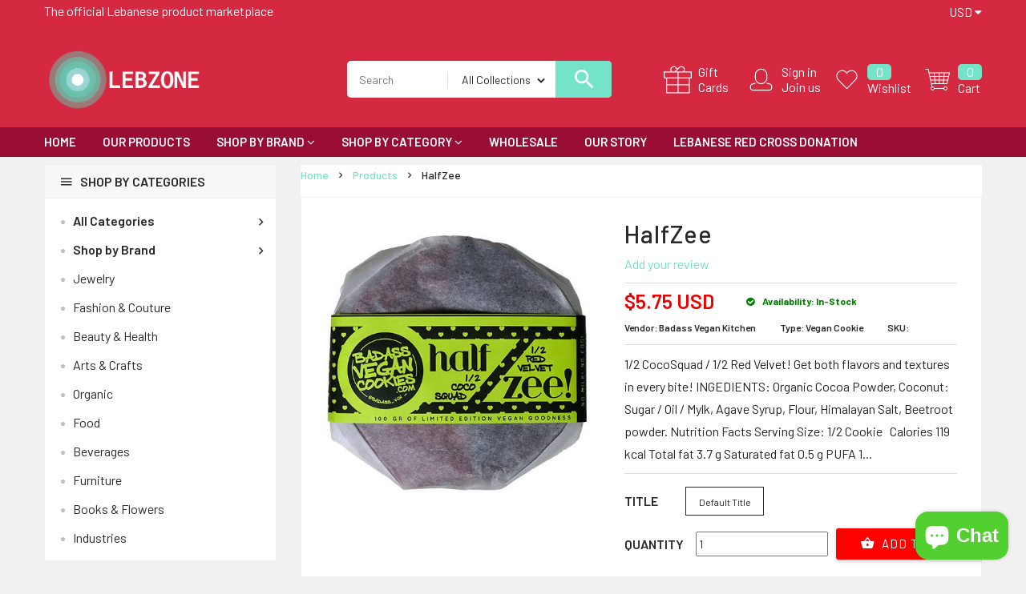

--- FILE ---
content_type: text/html; charset=utf-8
request_url: https://lebzone.com/products/halfzee
body_size: 57391
content:
<!doctype html>
<!--[if IE 9]> <html class="ie9 no-js" lang="en"> <![endif]-->
<!--[if (gt IE 9)|!(IE)]><!--> <html class="no-js" lang="en"> <!--<![endif]-->
<head><meta name="google-site-verification" content="XrIviq_tH687qbBK5_WdAWR9OhG14K_sW9vUsFmUhRI" />
  <meta charset="utf-8">
  <!--<meta http-equiv="X-UA-Compatible" content="IE=edge,chrome=1">-->
  <meta name="viewport" content="width=device-width,initial-scale=1">
  <meta name="theme-color" content="#7796A8">
  <link rel="canonical" href="https://lebzone.com/products/halfzee">

  
    <link rel="shortcut icon" href="//lebzone.com/cdn/shop/files/Capture1_5cb62112-c889-4ef9-9bfd-cf65b24b5053_16x16.png?v=1614309626" type="image/png">
  

  
  <title>
    HalfZee
    
    
    
      &ndash; LEBZONE
    
  </title>

  
    <meta name="description" content="1/2 CocoSquad / 1/2 Red Velvet! Get both flavors and textures in every bite! INGEDIENTS: Organic Cocoa Powder, Coconut: Sugar / Oil / Mylk, Agave Syrup, Flour, Himalayan Salt, Beetroot powder. Nutrition Facts Serving Size: 1/2 Cookie   Calories 119 kcal Total fat 3.7 g Saturated fat 0.5 g PUFA 1 g MUFA 0.5 g Cholestero">
  

  <!-- /snippets/social-meta-tags.liquid -->
<meta property="og:site_name" content="LEBZONE">
<meta property="og:url" content="https://lebzone.com/products/halfzee">
<meta property="og:title" content="HalfZee">
<meta property="og:type" content="product">
<meta property="og:description" content="1/2 CocoSquad / 1/2 Red Velvet! Get both flavors and textures in every bite! INGEDIENTS: Organic Cocoa Powder, Coconut: Sugar / Oil / Mylk, Agave Syrup, Flour, Himalayan Salt, Beetroot powder. Nutrition Facts Serving Size: 1/2 Cookie   Calories 119 kcal Total fat 3.7 g Saturated fat 0.5 g PUFA 1 g MUFA 0.5 g Cholestero"><meta property="og:price:amount" content="5.75">
  <meta property="og:price:currency" content="USD"><meta property="og:image" content="http://lebzone.com/cdn/shop/products/OVqM60o7WV_1024x1024.jpg?v=1588401930">
<meta property="og:image:secure_url" content="https://lebzone.com/cdn/shop/products/OVqM60o7WV_1024x1024.jpg?v=1588401930">

<meta name="twitter:site" content="@shopify">
<meta name="twitter:card" content="summary_large_image">
<meta name="twitter:title" content="HalfZee">
<meta name="twitter:description" content="1/2 CocoSquad / 1/2 Red Velvet! Get both flavors and textures in every bite! INGEDIENTS: Organic Cocoa Powder, Coconut: Sugar / Oil / Mylk, Agave Syrup, Flour, Himalayan Salt, Beetroot powder. Nutrition Facts Serving Size: 1/2 Cookie   Calories 119 kcal Total fat 3.7 g Saturated fat 0.5 g PUFA 1 g MUFA 0.5 g Cholestero">

  
  <link href="https://fonts.googleapis.com/css?family=Barlow:100,100i,200,200i,300,300i,400,400i,500,500i,600,600i,700,700i,800,800i,900,900i" rel="stylesheet"> 

  <script>
    var theme = {
      strings: {
        addToCart: "Add To Cart",
        soldOut: "Translation missing: en.products.product.sold_out",
        unavailable: "Unavailable"
      },
      moneyFormat: "${{amount}}"
    }
  </script>

  <!--[if (lte IE 9) ]><script src="//lebzone.com/cdn/shop/t/3/assets/match-media.min.js?v=22265819453975888031581907456" type="text/javascript"></script><![endif]-->    
    
  <link href="//maxcdn.bootstrapcdn.com/bootstrap/3.3.7/css/bootstrap.min.css" rel="stylesheet" type="text/css" media="all" /> 
  <link href="//maxcdn.bootstrapcdn.com/font-awesome/4.7.0/css/font-awesome.min.css" rel="stylesheet" type="text/css" media="all" />
  <link rel="stylesheet" href="https://cdnjs.cloudflare.com/ajax/libs/material-design-iconic-font/2.2.0/css/material-design-iconic-font.min.css">
  
  <script src="//cdnjs.cloudflare.com/ajax/libs/jquery.isotope/2.2.0/isotope.pkgd.min.js" type="text/javascript"></script>
  <script src="//lebzone.com/cdn/shop/t/3/assets/imagesloaded.pkgd.min.js?v=58209854333173575541581907442" type="text/javascript"></script>
  
  
  <link href="//lebzone.com/cdn/shop/t/3/assets/social-buttons.scss.css?v=13781332427490011931703111160" rel="stylesheet" type="text/css" media="all" />
  <link href="//lebzone.com/cdn/shop/t/3/assets/slick.css?v=132267812970734733701581907467" rel="stylesheet" type="text/css" media="all" />
   
  
  <link href="//lebzone.com/cdn/shop/t/3/assets/cs-supermarket.styles.scss.css?v=122395156874701821271703111160" rel="stylesheet" type="text/css" media="all" />  
  <link href="//lebzone.com/cdn/shop/t/3/assets/owl.carousel.css?v=81449784631405239621581907459" rel="stylesheet" type="text/css" media="all" />
  <link href="//lebzone.com/cdn/shop/t/3/assets/cs.animate.css?v=85375219797138653131593949668" rel="stylesheet" type="text/css" media="all" />
  <link href="//lebzone.com/cdn/shop/t/3/assets/slideshow-fade.css?v=5701271015612326151581907468" rel="stylesheet" type="text/css" media="all" />
  
  <script>window.performance && window.performance.mark && window.performance.mark('shopify.content_for_header.start');</script><meta name="facebook-domain-verification" content="sy6bkhdekw07mtwvgoy4cxbcvq1r3t">
<meta name="facebook-domain-verification" content="4ciwlgt27i2axzu7bnybooq63ui3e6">
<meta name="google-site-verification" content="XrIviq_tH687qbBK5_WdAWR9OhG14K_sW9vUsFmUhRI">
<meta id="shopify-digital-wallet" name="shopify-digital-wallet" content="/26431881290/digital_wallets/dialog">
<meta name="shopify-checkout-api-token" content="264816ee251955316bf0212d896d9a4d">
<link rel="alternate" type="application/json+oembed" href="https://lebzone.com/products/halfzee.oembed">
<script async="async" src="/checkouts/internal/preloads.js?locale=en-US"></script>
<link rel="preconnect" href="https://shop.app" crossorigin="anonymous">
<script async="async" src="https://shop.app/checkouts/internal/preloads.js?locale=en-US&shop_id=26431881290" crossorigin="anonymous"></script>
<script id="apple-pay-shop-capabilities" type="application/json">{"shopId":26431881290,"countryCode":"GB","currencyCode":"USD","merchantCapabilities":["supports3DS"],"merchantId":"gid:\/\/shopify\/Shop\/26431881290","merchantName":"LEBZONE","requiredBillingContactFields":["postalAddress","email","phone"],"requiredShippingContactFields":["postalAddress","email","phone"],"shippingType":"shipping","supportedNetworks":["visa","maestro","masterCard","amex","discover","elo"],"total":{"type":"pending","label":"LEBZONE","amount":"1.00"},"shopifyPaymentsEnabled":true,"supportsSubscriptions":true}</script>
<script id="shopify-features" type="application/json">{"accessToken":"264816ee251955316bf0212d896d9a4d","betas":["rich-media-storefront-analytics"],"domain":"lebzone.com","predictiveSearch":true,"shopId":26431881290,"locale":"en"}</script>
<script>var Shopify = Shopify || {};
Shopify.shop = "lebzone.myshopify.com";
Shopify.locale = "en";
Shopify.currency = {"active":"USD","rate":"1.0"};
Shopify.country = "US";
Shopify.theme = {"name":"LEBZONE","id":80546005066,"schema_name":null,"schema_version":null,"theme_store_id":null,"role":"main"};
Shopify.theme.handle = "null";
Shopify.theme.style = {"id":null,"handle":null};
Shopify.cdnHost = "lebzone.com/cdn";
Shopify.routes = Shopify.routes || {};
Shopify.routes.root = "/";</script>
<script type="module">!function(o){(o.Shopify=o.Shopify||{}).modules=!0}(window);</script>
<script>!function(o){function n(){var o=[];function n(){o.push(Array.prototype.slice.apply(arguments))}return n.q=o,n}var t=o.Shopify=o.Shopify||{};t.loadFeatures=n(),t.autoloadFeatures=n()}(window);</script>
<script>
  window.ShopifyPay = window.ShopifyPay || {};
  window.ShopifyPay.apiHost = "shop.app\/pay";
  window.ShopifyPay.redirectState = null;
</script>
<script id="shop-js-analytics" type="application/json">{"pageType":"product"}</script>
<script defer="defer" async type="module" src="//lebzone.com/cdn/shopifycloud/shop-js/modules/v2/client.init-shop-cart-sync_C5BV16lS.en.esm.js"></script>
<script defer="defer" async type="module" src="//lebzone.com/cdn/shopifycloud/shop-js/modules/v2/chunk.common_CygWptCX.esm.js"></script>
<script type="module">
  await import("//lebzone.com/cdn/shopifycloud/shop-js/modules/v2/client.init-shop-cart-sync_C5BV16lS.en.esm.js");
await import("//lebzone.com/cdn/shopifycloud/shop-js/modules/v2/chunk.common_CygWptCX.esm.js");

  window.Shopify.SignInWithShop?.initShopCartSync?.({"fedCMEnabled":true,"windoidEnabled":true});

</script>
<script>
  window.Shopify = window.Shopify || {};
  if (!window.Shopify.featureAssets) window.Shopify.featureAssets = {};
  window.Shopify.featureAssets['shop-js'] = {"shop-cart-sync":["modules/v2/client.shop-cart-sync_ZFArdW7E.en.esm.js","modules/v2/chunk.common_CygWptCX.esm.js"],"init-fed-cm":["modules/v2/client.init-fed-cm_CmiC4vf6.en.esm.js","modules/v2/chunk.common_CygWptCX.esm.js"],"shop-button":["modules/v2/client.shop-button_tlx5R9nI.en.esm.js","modules/v2/chunk.common_CygWptCX.esm.js"],"shop-cash-offers":["modules/v2/client.shop-cash-offers_DOA2yAJr.en.esm.js","modules/v2/chunk.common_CygWptCX.esm.js","modules/v2/chunk.modal_D71HUcav.esm.js"],"init-windoid":["modules/v2/client.init-windoid_sURxWdc1.en.esm.js","modules/v2/chunk.common_CygWptCX.esm.js"],"shop-toast-manager":["modules/v2/client.shop-toast-manager_ClPi3nE9.en.esm.js","modules/v2/chunk.common_CygWptCX.esm.js"],"init-shop-email-lookup-coordinator":["modules/v2/client.init-shop-email-lookup-coordinator_B8hsDcYM.en.esm.js","modules/v2/chunk.common_CygWptCX.esm.js"],"init-shop-cart-sync":["modules/v2/client.init-shop-cart-sync_C5BV16lS.en.esm.js","modules/v2/chunk.common_CygWptCX.esm.js"],"avatar":["modules/v2/client.avatar_BTnouDA3.en.esm.js"],"pay-button":["modules/v2/client.pay-button_FdsNuTd3.en.esm.js","modules/v2/chunk.common_CygWptCX.esm.js"],"init-customer-accounts":["modules/v2/client.init-customer-accounts_DxDtT_ad.en.esm.js","modules/v2/client.shop-login-button_C5VAVYt1.en.esm.js","modules/v2/chunk.common_CygWptCX.esm.js","modules/v2/chunk.modal_D71HUcav.esm.js"],"init-shop-for-new-customer-accounts":["modules/v2/client.init-shop-for-new-customer-accounts_ChsxoAhi.en.esm.js","modules/v2/client.shop-login-button_C5VAVYt1.en.esm.js","modules/v2/chunk.common_CygWptCX.esm.js","modules/v2/chunk.modal_D71HUcav.esm.js"],"shop-login-button":["modules/v2/client.shop-login-button_C5VAVYt1.en.esm.js","modules/v2/chunk.common_CygWptCX.esm.js","modules/v2/chunk.modal_D71HUcav.esm.js"],"init-customer-accounts-sign-up":["modules/v2/client.init-customer-accounts-sign-up_CPSyQ0Tj.en.esm.js","modules/v2/client.shop-login-button_C5VAVYt1.en.esm.js","modules/v2/chunk.common_CygWptCX.esm.js","modules/v2/chunk.modal_D71HUcav.esm.js"],"shop-follow-button":["modules/v2/client.shop-follow-button_Cva4Ekp9.en.esm.js","modules/v2/chunk.common_CygWptCX.esm.js","modules/v2/chunk.modal_D71HUcav.esm.js"],"checkout-modal":["modules/v2/client.checkout-modal_BPM8l0SH.en.esm.js","modules/v2/chunk.common_CygWptCX.esm.js","modules/v2/chunk.modal_D71HUcav.esm.js"],"lead-capture":["modules/v2/client.lead-capture_Bi8yE_yS.en.esm.js","modules/v2/chunk.common_CygWptCX.esm.js","modules/v2/chunk.modal_D71HUcav.esm.js"],"shop-login":["modules/v2/client.shop-login_D6lNrXab.en.esm.js","modules/v2/chunk.common_CygWptCX.esm.js","modules/v2/chunk.modal_D71HUcav.esm.js"],"payment-terms":["modules/v2/client.payment-terms_CZxnsJam.en.esm.js","modules/v2/chunk.common_CygWptCX.esm.js","modules/v2/chunk.modal_D71HUcav.esm.js"]};
</script>
<script>(function() {
  var isLoaded = false;
  function asyncLoad() {
    if (isLoaded) return;
    isLoaded = true;
    var urls = ["https:\/\/sp-seller.webkul.com\/js\/seller_profile_tag.js?shop=lebzone.myshopify.com","https:\/\/cdn.shopify.com\/s\/files\/1\/0264\/3188\/1290\/t\/3\/assets\/booster_eu_cookie_26431881290.js?v=1595427923\u0026shop=lebzone.myshopify.com","https:\/\/sp-seller.webkul.com\/js\/customer_script.js?shop=lebzone.myshopify.com","https:\/\/cdn-bundler.nice-team.net\/app\/js\/bundler.js?shop=lebzone.myshopify.com"];
    for (var i = 0; i < urls.length; i++) {
      var s = document.createElement('script');
      s.type = 'text/javascript';
      s.async = true;
      s.src = urls[i];
      var x = document.getElementsByTagName('script')[0];
      x.parentNode.insertBefore(s, x);
    }
  };
  if(window.attachEvent) {
    window.attachEvent('onload', asyncLoad);
  } else {
    window.addEventListener('load', asyncLoad, false);
  }
})();</script>
<script id="__st">var __st={"a":26431881290,"offset":7200,"reqid":"08b8d74d-b525-461c-b012-f0edab13b6a8-1768720238","pageurl":"lebzone.com\/products\/halfzee","u":"c17e31c72d95","p":"product","rtyp":"product","rid":4575019073610};</script>
<script>window.ShopifyPaypalV4VisibilityTracking = true;</script>
<script id="captcha-bootstrap">!function(){'use strict';const t='contact',e='account',n='new_comment',o=[[t,t],['blogs',n],['comments',n],[t,'customer']],c=[[e,'customer_login'],[e,'guest_login'],[e,'recover_customer_password'],[e,'create_customer']],r=t=>t.map((([t,e])=>`form[action*='/${t}']:not([data-nocaptcha='true']) input[name='form_type'][value='${e}']`)).join(','),a=t=>()=>t?[...document.querySelectorAll(t)].map((t=>t.form)):[];function s(){const t=[...o],e=r(t);return a(e)}const i='password',u='form_key',d=['recaptcha-v3-token','g-recaptcha-response','h-captcha-response',i],f=()=>{try{return window.sessionStorage}catch{return}},m='__shopify_v',_=t=>t.elements[u];function p(t,e,n=!1){try{const o=window.sessionStorage,c=JSON.parse(o.getItem(e)),{data:r}=function(t){const{data:e,action:n}=t;return t[m]||n?{data:e,action:n}:{data:t,action:n}}(c);for(const[e,n]of Object.entries(r))t.elements[e]&&(t.elements[e].value=n);n&&o.removeItem(e)}catch(o){console.error('form repopulation failed',{error:o})}}const l='form_type',E='cptcha';function T(t){t.dataset[E]=!0}const w=window,h=w.document,L='Shopify',v='ce_forms',y='captcha';let A=!1;((t,e)=>{const n=(g='f06e6c50-85a8-45c8-87d0-21a2b65856fe',I='https://cdn.shopify.com/shopifycloud/storefront-forms-hcaptcha/ce_storefront_forms_captcha_hcaptcha.v1.5.2.iife.js',D={infoText:'Protected by hCaptcha',privacyText:'Privacy',termsText:'Terms'},(t,e,n)=>{const o=w[L][v],c=o.bindForm;if(c)return c(t,g,e,D).then(n);var r;o.q.push([[t,g,e,D],n]),r=I,A||(h.body.append(Object.assign(h.createElement('script'),{id:'captcha-provider',async:!0,src:r})),A=!0)});var g,I,D;w[L]=w[L]||{},w[L][v]=w[L][v]||{},w[L][v].q=[],w[L][y]=w[L][y]||{},w[L][y].protect=function(t,e){n(t,void 0,e),T(t)},Object.freeze(w[L][y]),function(t,e,n,w,h,L){const[v,y,A,g]=function(t,e,n){const i=e?o:[],u=t?c:[],d=[...i,...u],f=r(d),m=r(i),_=r(d.filter((([t,e])=>n.includes(e))));return[a(f),a(m),a(_),s()]}(w,h,L),I=t=>{const e=t.target;return e instanceof HTMLFormElement?e:e&&e.form},D=t=>v().includes(t);t.addEventListener('submit',(t=>{const e=I(t);if(!e)return;const n=D(e)&&!e.dataset.hcaptchaBound&&!e.dataset.recaptchaBound,o=_(e),c=g().includes(e)&&(!o||!o.value);(n||c)&&t.preventDefault(),c&&!n&&(function(t){try{if(!f())return;!function(t){const e=f();if(!e)return;const n=_(t);if(!n)return;const o=n.value;o&&e.removeItem(o)}(t);const e=Array.from(Array(32),(()=>Math.random().toString(36)[2])).join('');!function(t,e){_(t)||t.append(Object.assign(document.createElement('input'),{type:'hidden',name:u})),t.elements[u].value=e}(t,e),function(t,e){const n=f();if(!n)return;const o=[...t.querySelectorAll(`input[type='${i}']`)].map((({name:t})=>t)),c=[...d,...o],r={};for(const[a,s]of new FormData(t).entries())c.includes(a)||(r[a]=s);n.setItem(e,JSON.stringify({[m]:1,action:t.action,data:r}))}(t,e)}catch(e){console.error('failed to persist form',e)}}(e),e.submit())}));const S=(t,e)=>{t&&!t.dataset[E]&&(n(t,e.some((e=>e===t))),T(t))};for(const o of['focusin','change'])t.addEventListener(o,(t=>{const e=I(t);D(e)&&S(e,y())}));const B=e.get('form_key'),M=e.get(l),P=B&&M;t.addEventListener('DOMContentLoaded',(()=>{const t=y();if(P)for(const e of t)e.elements[l].value===M&&p(e,B);[...new Set([...A(),...v().filter((t=>'true'===t.dataset.shopifyCaptcha))])].forEach((e=>S(e,t)))}))}(h,new URLSearchParams(w.location.search),n,t,e,['guest_login'])})(!0,!0)}();</script>
<script integrity="sha256-4kQ18oKyAcykRKYeNunJcIwy7WH5gtpwJnB7kiuLZ1E=" data-source-attribution="shopify.loadfeatures" defer="defer" src="//lebzone.com/cdn/shopifycloud/storefront/assets/storefront/load_feature-a0a9edcb.js" crossorigin="anonymous"></script>
<script crossorigin="anonymous" defer="defer" src="//lebzone.com/cdn/shopifycloud/storefront/assets/shopify_pay/storefront-65b4c6d7.js?v=20250812"></script>
<script data-source-attribution="shopify.dynamic_checkout.dynamic.init">var Shopify=Shopify||{};Shopify.PaymentButton=Shopify.PaymentButton||{isStorefrontPortableWallets:!0,init:function(){window.Shopify.PaymentButton.init=function(){};var t=document.createElement("script");t.src="https://lebzone.com/cdn/shopifycloud/portable-wallets/latest/portable-wallets.en.js",t.type="module",document.head.appendChild(t)}};
</script>
<script data-source-attribution="shopify.dynamic_checkout.buyer_consent">
  function portableWalletsHideBuyerConsent(e){var t=document.getElementById("shopify-buyer-consent"),n=document.getElementById("shopify-subscription-policy-button");t&&n&&(t.classList.add("hidden"),t.setAttribute("aria-hidden","true"),n.removeEventListener("click",e))}function portableWalletsShowBuyerConsent(e){var t=document.getElementById("shopify-buyer-consent"),n=document.getElementById("shopify-subscription-policy-button");t&&n&&(t.classList.remove("hidden"),t.removeAttribute("aria-hidden"),n.addEventListener("click",e))}window.Shopify?.PaymentButton&&(window.Shopify.PaymentButton.hideBuyerConsent=portableWalletsHideBuyerConsent,window.Shopify.PaymentButton.showBuyerConsent=portableWalletsShowBuyerConsent);
</script>
<script data-source-attribution="shopify.dynamic_checkout.cart.bootstrap">document.addEventListener("DOMContentLoaded",(function(){function t(){return document.querySelector("shopify-accelerated-checkout-cart, shopify-accelerated-checkout")}if(t())Shopify.PaymentButton.init();else{new MutationObserver((function(e,n){t()&&(Shopify.PaymentButton.init(),n.disconnect())})).observe(document.body,{childList:!0,subtree:!0})}}));
</script>
<link id="shopify-accelerated-checkout-styles" rel="stylesheet" media="screen" href="https://lebzone.com/cdn/shopifycloud/portable-wallets/latest/accelerated-checkout-backwards-compat.css" crossorigin="anonymous">
<style id="shopify-accelerated-checkout-cart">
        #shopify-buyer-consent {
  margin-top: 1em;
  display: inline-block;
  width: 100%;
}

#shopify-buyer-consent.hidden {
  display: none;
}

#shopify-subscription-policy-button {
  background: none;
  border: none;
  padding: 0;
  text-decoration: underline;
  font-size: inherit;
  cursor: pointer;
}

#shopify-subscription-policy-button::before {
  box-shadow: none;
}

      </style>

<script>window.performance && window.performance.mark && window.performance.mark('shopify.content_for_header.end');</script>
  
  <script src="//ajax.googleapis.com/ajax/libs/jquery/1.11.0/jquery.min.js" type="text/javascript"></script>
  <script src="//lebzone.com/cdn/shop/t/3/assets/modernizr.min.js?v=26620055551102246001581907457" type="text/javascript"></script>
  
  <script src="//lebzone.com/cdn/shopifycloud/storefront/assets/themes_support/option_selection-b017cd28.js" type="text/javascript"></script>
  <script src="//lebzone.com/cdn/shopifycloud/storefront/assets/themes_support/api.jquery-7ab1a3a4.js" type="text/javascript"></script>
  
  
    
  <script src="//maxcdn.bootstrapcdn.com/bootstrap/3.3.7/js/bootstrap.min.js" type="text/javascript"></script>
  <script src="//cdn.linearicons.com/free/1.0.0/svgembedder.min.js" type="text/javascript"></script>
  <script src="//cdnjs.cloudflare.com/ajax/libs/jquery.isotope/2.2.0/isotope.pkgd.min.js" type="text/javascript"></script>
  
  <link href="//lebzone.com/cdn/shop/t/3/assets/bxslider.css?v=182299447467963507651581907495" rel="stylesheet" type="text/css" media="all" />
  <script src="//lebzone.com/cdn/shop/t/3/assets/bxslider.js?v=39282186127077873191581907420" type="text/javascript"></script>
  
  <script src="//lebzone.com/cdn/shop/t/3/assets/instafeed.min.js?v=109694167883035091191581907443" type="text/javascript"></script>
  <link href="//lebzone.com/cdn/shop/t/3/assets/jquery.scrollbar.css?v=802664666959103511581907449" rel="stylesheet" type="text/css" media="all" />
  <script src="//lebzone.com/cdn/shop/t/3/assets/jquery.scrollbar.min.js?v=115535972734278884811581907449" type="text/javascript"></script>
  <script src="//lebzone.com/cdn/shop/t/3/assets/owl.carousel.min.js?v=115244212383009658551581907460" type="text/javascript"></script>
  <script src="//lebzone.com/cdn/shop/t/3/assets/slick.min.js?v=89980774482270015571581907467" type="text/javascript"></script>
  <script src="//lebzone.com/cdn/shop/t/3/assets/loadmore.js?v=115793484301416696201581907453" type="text/javascript"></script>
  
  
  
  
  
  
  
    
  <script src="//lebzone.com/cdn/shop/t/3/assets/jquery.appear.js?v=133375072784710608131581907443" type="text/javascript"></script>
  
  
  
   
<script src="https://cdn.shopify.com/extensions/7bc9bb47-adfa-4267-963e-cadee5096caf/inbox-1252/assets/inbox-chat-loader.js" type="text/javascript" defer="defer"></script>
<script src="https://cdn.shopify.com/extensions/8d2c31d3-a828-4daf-820f-80b7f8e01c39/nova-eu-cookie-bar-gdpr-4/assets/nova-cookie-app-embed.js" type="text/javascript" defer="defer"></script>
<link href="https://cdn.shopify.com/extensions/8d2c31d3-a828-4daf-820f-80b7f8e01c39/nova-eu-cookie-bar-gdpr-4/assets/nova-cookie.css" rel="stylesheet" type="text/css" media="all">
<link href="https://monorail-edge.shopifysvc.com" rel="dns-prefetch">
<script>(function(){if ("sendBeacon" in navigator && "performance" in window) {try {var session_token_from_headers = performance.getEntriesByType('navigation')[0].serverTiming.find(x => x.name == '_s').description;} catch {var session_token_from_headers = undefined;}var session_cookie_matches = document.cookie.match(/_shopify_s=([^;]*)/);var session_token_from_cookie = session_cookie_matches && session_cookie_matches.length === 2 ? session_cookie_matches[1] : "";var session_token = session_token_from_headers || session_token_from_cookie || "";function handle_abandonment_event(e) {var entries = performance.getEntries().filter(function(entry) {return /monorail-edge.shopifysvc.com/.test(entry.name);});if (!window.abandonment_tracked && entries.length === 0) {window.abandonment_tracked = true;var currentMs = Date.now();var navigation_start = performance.timing.navigationStart;var payload = {shop_id: 26431881290,url: window.location.href,navigation_start,duration: currentMs - navigation_start,session_token,page_type: "product"};window.navigator.sendBeacon("https://monorail-edge.shopifysvc.com/v1/produce", JSON.stringify({schema_id: "online_store_buyer_site_abandonment/1.1",payload: payload,metadata: {event_created_at_ms: currentMs,event_sent_at_ms: currentMs}}));}}window.addEventListener('pagehide', handle_abandonment_event);}}());</script>
<script id="web-pixels-manager-setup">(function e(e,d,r,n,o){if(void 0===o&&(o={}),!Boolean(null===(a=null===(i=window.Shopify)||void 0===i?void 0:i.analytics)||void 0===a?void 0:a.replayQueue)){var i,a;window.Shopify=window.Shopify||{};var t=window.Shopify;t.analytics=t.analytics||{};var s=t.analytics;s.replayQueue=[],s.publish=function(e,d,r){return s.replayQueue.push([e,d,r]),!0};try{self.performance.mark("wpm:start")}catch(e){}var l=function(){var e={modern:/Edge?\/(1{2}[4-9]|1[2-9]\d|[2-9]\d{2}|\d{4,})\.\d+(\.\d+|)|Firefox\/(1{2}[4-9]|1[2-9]\d|[2-9]\d{2}|\d{4,})\.\d+(\.\d+|)|Chrom(ium|e)\/(9{2}|\d{3,})\.\d+(\.\d+|)|(Maci|X1{2}).+ Version\/(15\.\d+|(1[6-9]|[2-9]\d|\d{3,})\.\d+)([,.]\d+|)( \(\w+\)|)( Mobile\/\w+|) Safari\/|Chrome.+OPR\/(9{2}|\d{3,})\.\d+\.\d+|(CPU[ +]OS|iPhone[ +]OS|CPU[ +]iPhone|CPU IPhone OS|CPU iPad OS)[ +]+(15[._]\d+|(1[6-9]|[2-9]\d|\d{3,})[._]\d+)([._]\d+|)|Android:?[ /-](13[3-9]|1[4-9]\d|[2-9]\d{2}|\d{4,})(\.\d+|)(\.\d+|)|Android.+Firefox\/(13[5-9]|1[4-9]\d|[2-9]\d{2}|\d{4,})\.\d+(\.\d+|)|Android.+Chrom(ium|e)\/(13[3-9]|1[4-9]\d|[2-9]\d{2}|\d{4,})\.\d+(\.\d+|)|SamsungBrowser\/([2-9]\d|\d{3,})\.\d+/,legacy:/Edge?\/(1[6-9]|[2-9]\d|\d{3,})\.\d+(\.\d+|)|Firefox\/(5[4-9]|[6-9]\d|\d{3,})\.\d+(\.\d+|)|Chrom(ium|e)\/(5[1-9]|[6-9]\d|\d{3,})\.\d+(\.\d+|)([\d.]+$|.*Safari\/(?![\d.]+ Edge\/[\d.]+$))|(Maci|X1{2}).+ Version\/(10\.\d+|(1[1-9]|[2-9]\d|\d{3,})\.\d+)([,.]\d+|)( \(\w+\)|)( Mobile\/\w+|) Safari\/|Chrome.+OPR\/(3[89]|[4-9]\d|\d{3,})\.\d+\.\d+|(CPU[ +]OS|iPhone[ +]OS|CPU[ +]iPhone|CPU IPhone OS|CPU iPad OS)[ +]+(10[._]\d+|(1[1-9]|[2-9]\d|\d{3,})[._]\d+)([._]\d+|)|Android:?[ /-](13[3-9]|1[4-9]\d|[2-9]\d{2}|\d{4,})(\.\d+|)(\.\d+|)|Mobile Safari.+OPR\/([89]\d|\d{3,})\.\d+\.\d+|Android.+Firefox\/(13[5-9]|1[4-9]\d|[2-9]\d{2}|\d{4,})\.\d+(\.\d+|)|Android.+Chrom(ium|e)\/(13[3-9]|1[4-9]\d|[2-9]\d{2}|\d{4,})\.\d+(\.\d+|)|Android.+(UC? ?Browser|UCWEB|U3)[ /]?(15\.([5-9]|\d{2,})|(1[6-9]|[2-9]\d|\d{3,})\.\d+)\.\d+|SamsungBrowser\/(5\.\d+|([6-9]|\d{2,})\.\d+)|Android.+MQ{2}Browser\/(14(\.(9|\d{2,})|)|(1[5-9]|[2-9]\d|\d{3,})(\.\d+|))(\.\d+|)|K[Aa][Ii]OS\/(3\.\d+|([4-9]|\d{2,})\.\d+)(\.\d+|)/},d=e.modern,r=e.legacy,n=navigator.userAgent;return n.match(d)?"modern":n.match(r)?"legacy":"unknown"}(),u="modern"===l?"modern":"legacy",c=(null!=n?n:{modern:"",legacy:""})[u],f=function(e){return[e.baseUrl,"/wpm","/b",e.hashVersion,"modern"===e.buildTarget?"m":"l",".js"].join("")}({baseUrl:d,hashVersion:r,buildTarget:u}),m=function(e){var d=e.version,r=e.bundleTarget,n=e.surface,o=e.pageUrl,i=e.monorailEndpoint;return{emit:function(e){var a=e.status,t=e.errorMsg,s=(new Date).getTime(),l=JSON.stringify({metadata:{event_sent_at_ms:s},events:[{schema_id:"web_pixels_manager_load/3.1",payload:{version:d,bundle_target:r,page_url:o,status:a,surface:n,error_msg:t},metadata:{event_created_at_ms:s}}]});if(!i)return console&&console.warn&&console.warn("[Web Pixels Manager] No Monorail endpoint provided, skipping logging."),!1;try{return self.navigator.sendBeacon.bind(self.navigator)(i,l)}catch(e){}var u=new XMLHttpRequest;try{return u.open("POST",i,!0),u.setRequestHeader("Content-Type","text/plain"),u.send(l),!0}catch(e){return console&&console.warn&&console.warn("[Web Pixels Manager] Got an unhandled error while logging to Monorail."),!1}}}}({version:r,bundleTarget:l,surface:e.surface,pageUrl:self.location.href,monorailEndpoint:e.monorailEndpoint});try{o.browserTarget=l,function(e){var d=e.src,r=e.async,n=void 0===r||r,o=e.onload,i=e.onerror,a=e.sri,t=e.scriptDataAttributes,s=void 0===t?{}:t,l=document.createElement("script"),u=document.querySelector("head"),c=document.querySelector("body");if(l.async=n,l.src=d,a&&(l.integrity=a,l.crossOrigin="anonymous"),s)for(var f in s)if(Object.prototype.hasOwnProperty.call(s,f))try{l.dataset[f]=s[f]}catch(e){}if(o&&l.addEventListener("load",o),i&&l.addEventListener("error",i),u)u.appendChild(l);else{if(!c)throw new Error("Did not find a head or body element to append the script");c.appendChild(l)}}({src:f,async:!0,onload:function(){if(!function(){var e,d;return Boolean(null===(d=null===(e=window.Shopify)||void 0===e?void 0:e.analytics)||void 0===d?void 0:d.initialized)}()){var d=window.webPixelsManager.init(e)||void 0;if(d){var r=window.Shopify.analytics;r.replayQueue.forEach((function(e){var r=e[0],n=e[1],o=e[2];d.publishCustomEvent(r,n,o)})),r.replayQueue=[],r.publish=d.publishCustomEvent,r.visitor=d.visitor,r.initialized=!0}}},onerror:function(){return m.emit({status:"failed",errorMsg:"".concat(f," has failed to load")})},sri:function(e){var d=/^sha384-[A-Za-z0-9+/=]+$/;return"string"==typeof e&&d.test(e)}(c)?c:"",scriptDataAttributes:o}),m.emit({status:"loading"})}catch(e){m.emit({status:"failed",errorMsg:(null==e?void 0:e.message)||"Unknown error"})}}})({shopId: 26431881290,storefrontBaseUrl: "https://lebzone.com",extensionsBaseUrl: "https://extensions.shopifycdn.com/cdn/shopifycloud/web-pixels-manager",monorailEndpoint: "https://monorail-edge.shopifysvc.com/unstable/produce_batch",surface: "storefront-renderer",enabledBetaFlags: ["2dca8a86"],webPixelsConfigList: [{"id":"543064283","configuration":"{\"config\":\"{\\\"pixel_id\\\":\\\"GT-KVFT9B6\\\",\\\"target_country\\\":\\\"US\\\",\\\"gtag_events\\\":[{\\\"type\\\":\\\"purchase\\\",\\\"action_label\\\":\\\"MC-DKDZ11KTBM\\\"},{\\\"type\\\":\\\"page_view\\\",\\\"action_label\\\":\\\"MC-DKDZ11KTBM\\\"},{\\\"type\\\":\\\"view_item\\\",\\\"action_label\\\":\\\"MC-DKDZ11KTBM\\\"}],\\\"enable_monitoring_mode\\\":false}\"}","eventPayloadVersion":"v1","runtimeContext":"OPEN","scriptVersion":"b2a88bafab3e21179ed38636efcd8a93","type":"APP","apiClientId":1780363,"privacyPurposes":[],"dataSharingAdjustments":{"protectedCustomerApprovalScopes":["read_customer_address","read_customer_email","read_customer_name","read_customer_personal_data","read_customer_phone"]}},{"id":"144507099","configuration":"{\"pixel_id\":\"765498227728374\",\"pixel_type\":\"facebook_pixel\",\"metaapp_system_user_token\":\"-\"}","eventPayloadVersion":"v1","runtimeContext":"OPEN","scriptVersion":"ca16bc87fe92b6042fbaa3acc2fbdaa6","type":"APP","apiClientId":2329312,"privacyPurposes":["ANALYTICS","MARKETING","SALE_OF_DATA"],"dataSharingAdjustments":{"protectedCustomerApprovalScopes":["read_customer_address","read_customer_email","read_customer_name","read_customer_personal_data","read_customer_phone"]}},{"id":"59343067","eventPayloadVersion":"v1","runtimeContext":"LAX","scriptVersion":"1","type":"CUSTOM","privacyPurposes":["MARKETING"],"name":"Meta pixel (migrated)"},{"id":"shopify-app-pixel","configuration":"{}","eventPayloadVersion":"v1","runtimeContext":"STRICT","scriptVersion":"0450","apiClientId":"shopify-pixel","type":"APP","privacyPurposes":["ANALYTICS","MARKETING"]},{"id":"shopify-custom-pixel","eventPayloadVersion":"v1","runtimeContext":"LAX","scriptVersion":"0450","apiClientId":"shopify-pixel","type":"CUSTOM","privacyPurposes":["ANALYTICS","MARKETING"]}],isMerchantRequest: false,initData: {"shop":{"name":"LEBZONE","paymentSettings":{"currencyCode":"USD"},"myshopifyDomain":"lebzone.myshopify.com","countryCode":"GB","storefrontUrl":"https:\/\/lebzone.com"},"customer":null,"cart":null,"checkout":null,"productVariants":[{"price":{"amount":5.75,"currencyCode":"USD"},"product":{"title":"HalfZee","vendor":"Badass Vegan Kitchen","id":"4575019073610","untranslatedTitle":"HalfZee","url":"\/products\/halfzee","type":"Vegan Cookie"},"id":"32020318093386","image":{"src":"\/\/lebzone.com\/cdn\/shop\/products\/OVqM60o7WV.jpg?v=1588401930"},"sku":null,"title":"Default Title","untranslatedTitle":"Default Title"}],"purchasingCompany":null},},"https://lebzone.com/cdn","fcfee988w5aeb613cpc8e4bc33m6693e112",{"modern":"","legacy":""},{"shopId":"26431881290","storefrontBaseUrl":"https:\/\/lebzone.com","extensionBaseUrl":"https:\/\/extensions.shopifycdn.com\/cdn\/shopifycloud\/web-pixels-manager","surface":"storefront-renderer","enabledBetaFlags":"[\"2dca8a86\"]","isMerchantRequest":"false","hashVersion":"fcfee988w5aeb613cpc8e4bc33m6693e112","publish":"custom","events":"[[\"page_viewed\",{}],[\"product_viewed\",{\"productVariant\":{\"price\":{\"amount\":5.75,\"currencyCode\":\"USD\"},\"product\":{\"title\":\"HalfZee\",\"vendor\":\"Badass Vegan Kitchen\",\"id\":\"4575019073610\",\"untranslatedTitle\":\"HalfZee\",\"url\":\"\/products\/halfzee\",\"type\":\"Vegan Cookie\"},\"id\":\"32020318093386\",\"image\":{\"src\":\"\/\/lebzone.com\/cdn\/shop\/products\/OVqM60o7WV.jpg?v=1588401930\"},\"sku\":null,\"title\":\"Default Title\",\"untranslatedTitle\":\"Default Title\"}}]]"});</script><script>
  window.ShopifyAnalytics = window.ShopifyAnalytics || {};
  window.ShopifyAnalytics.meta = window.ShopifyAnalytics.meta || {};
  window.ShopifyAnalytics.meta.currency = 'USD';
  var meta = {"product":{"id":4575019073610,"gid":"gid:\/\/shopify\/Product\/4575019073610","vendor":"Badass Vegan Kitchen","type":"Vegan Cookie","handle":"halfzee","variants":[{"id":32020318093386,"price":575,"name":"HalfZee","public_title":null,"sku":null}],"remote":false},"page":{"pageType":"product","resourceType":"product","resourceId":4575019073610,"requestId":"08b8d74d-b525-461c-b012-f0edab13b6a8-1768720238"}};
  for (var attr in meta) {
    window.ShopifyAnalytics.meta[attr] = meta[attr];
  }
</script>
<script class="analytics">
  (function () {
    var customDocumentWrite = function(content) {
      var jquery = null;

      if (window.jQuery) {
        jquery = window.jQuery;
      } else if (window.Checkout && window.Checkout.$) {
        jquery = window.Checkout.$;
      }

      if (jquery) {
        jquery('body').append(content);
      }
    };

    var hasLoggedConversion = function(token) {
      if (token) {
        return document.cookie.indexOf('loggedConversion=' + token) !== -1;
      }
      return false;
    }

    var setCookieIfConversion = function(token) {
      if (token) {
        var twoMonthsFromNow = new Date(Date.now());
        twoMonthsFromNow.setMonth(twoMonthsFromNow.getMonth() + 2);

        document.cookie = 'loggedConversion=' + token + '; expires=' + twoMonthsFromNow;
      }
    }

    var trekkie = window.ShopifyAnalytics.lib = window.trekkie = window.trekkie || [];
    if (trekkie.integrations) {
      return;
    }
    trekkie.methods = [
      'identify',
      'page',
      'ready',
      'track',
      'trackForm',
      'trackLink'
    ];
    trekkie.factory = function(method) {
      return function() {
        var args = Array.prototype.slice.call(arguments);
        args.unshift(method);
        trekkie.push(args);
        return trekkie;
      };
    };
    for (var i = 0; i < trekkie.methods.length; i++) {
      var key = trekkie.methods[i];
      trekkie[key] = trekkie.factory(key);
    }
    trekkie.load = function(config) {
      trekkie.config = config || {};
      trekkie.config.initialDocumentCookie = document.cookie;
      var first = document.getElementsByTagName('script')[0];
      var script = document.createElement('script');
      script.type = 'text/javascript';
      script.onerror = function(e) {
        var scriptFallback = document.createElement('script');
        scriptFallback.type = 'text/javascript';
        scriptFallback.onerror = function(error) {
                var Monorail = {
      produce: function produce(monorailDomain, schemaId, payload) {
        var currentMs = new Date().getTime();
        var event = {
          schema_id: schemaId,
          payload: payload,
          metadata: {
            event_created_at_ms: currentMs,
            event_sent_at_ms: currentMs
          }
        };
        return Monorail.sendRequest("https://" + monorailDomain + "/v1/produce", JSON.stringify(event));
      },
      sendRequest: function sendRequest(endpointUrl, payload) {
        // Try the sendBeacon API
        if (window && window.navigator && typeof window.navigator.sendBeacon === 'function' && typeof window.Blob === 'function' && !Monorail.isIos12()) {
          var blobData = new window.Blob([payload], {
            type: 'text/plain'
          });

          if (window.navigator.sendBeacon(endpointUrl, blobData)) {
            return true;
          } // sendBeacon was not successful

        } // XHR beacon

        var xhr = new XMLHttpRequest();

        try {
          xhr.open('POST', endpointUrl);
          xhr.setRequestHeader('Content-Type', 'text/plain');
          xhr.send(payload);
        } catch (e) {
          console.log(e);
        }

        return false;
      },
      isIos12: function isIos12() {
        return window.navigator.userAgent.lastIndexOf('iPhone; CPU iPhone OS 12_') !== -1 || window.navigator.userAgent.lastIndexOf('iPad; CPU OS 12_') !== -1;
      }
    };
    Monorail.produce('monorail-edge.shopifysvc.com',
      'trekkie_storefront_load_errors/1.1',
      {shop_id: 26431881290,
      theme_id: 80546005066,
      app_name: "storefront",
      context_url: window.location.href,
      source_url: "//lebzone.com/cdn/s/trekkie.storefront.cd680fe47e6c39ca5d5df5f0a32d569bc48c0f27.min.js"});

        };
        scriptFallback.async = true;
        scriptFallback.src = '//lebzone.com/cdn/s/trekkie.storefront.cd680fe47e6c39ca5d5df5f0a32d569bc48c0f27.min.js';
        first.parentNode.insertBefore(scriptFallback, first);
      };
      script.async = true;
      script.src = '//lebzone.com/cdn/s/trekkie.storefront.cd680fe47e6c39ca5d5df5f0a32d569bc48c0f27.min.js';
      first.parentNode.insertBefore(script, first);
    };
    trekkie.load(
      {"Trekkie":{"appName":"storefront","development":false,"defaultAttributes":{"shopId":26431881290,"isMerchantRequest":null,"themeId":80546005066,"themeCityHash":"3860441891422948655","contentLanguage":"en","currency":"USD","eventMetadataId":"0919c316-c4b3-4e07-9d07-a21162f5c35c"},"isServerSideCookieWritingEnabled":true,"monorailRegion":"shop_domain","enabledBetaFlags":["65f19447"]},"Session Attribution":{},"S2S":{"facebookCapiEnabled":false,"source":"trekkie-storefront-renderer","apiClientId":580111}}
    );

    var loaded = false;
    trekkie.ready(function() {
      if (loaded) return;
      loaded = true;

      window.ShopifyAnalytics.lib = window.trekkie;

      var originalDocumentWrite = document.write;
      document.write = customDocumentWrite;
      try { window.ShopifyAnalytics.merchantGoogleAnalytics.call(this); } catch(error) {};
      document.write = originalDocumentWrite;

      window.ShopifyAnalytics.lib.page(null,{"pageType":"product","resourceType":"product","resourceId":4575019073610,"requestId":"08b8d74d-b525-461c-b012-f0edab13b6a8-1768720238","shopifyEmitted":true});

      var match = window.location.pathname.match(/checkouts\/(.+)\/(thank_you|post_purchase)/)
      var token = match? match[1]: undefined;
      if (!hasLoggedConversion(token)) {
        setCookieIfConversion(token);
        window.ShopifyAnalytics.lib.track("Viewed Product",{"currency":"USD","variantId":32020318093386,"productId":4575019073610,"productGid":"gid:\/\/shopify\/Product\/4575019073610","name":"HalfZee","price":"5.75","sku":null,"brand":"Badass Vegan Kitchen","variant":null,"category":"Vegan Cookie","nonInteraction":true,"remote":false},undefined,undefined,{"shopifyEmitted":true});
      window.ShopifyAnalytics.lib.track("monorail:\/\/trekkie_storefront_viewed_product\/1.1",{"currency":"USD","variantId":32020318093386,"productId":4575019073610,"productGid":"gid:\/\/shopify\/Product\/4575019073610","name":"HalfZee","price":"5.75","sku":null,"brand":"Badass Vegan Kitchen","variant":null,"category":"Vegan Cookie","nonInteraction":true,"remote":false,"referer":"https:\/\/lebzone.com\/products\/halfzee"});
      }
    });


        var eventsListenerScript = document.createElement('script');
        eventsListenerScript.async = true;
        eventsListenerScript.src = "//lebzone.com/cdn/shopifycloud/storefront/assets/shop_events_listener-3da45d37.js";
        document.getElementsByTagName('head')[0].appendChild(eventsListenerScript);

})();</script>
<script
  defer
  src="https://lebzone.com/cdn/shopifycloud/perf-kit/shopify-perf-kit-3.0.4.min.js"
  data-application="storefront-renderer"
  data-shop-id="26431881290"
  data-render-region="gcp-us-central1"
  data-page-type="product"
  data-theme-instance-id="80546005066"
  data-theme-name=""
  data-theme-version=""
  data-monorail-region="shop_domain"
  data-resource-timing-sampling-rate="10"
  data-shs="true"
  data-shs-beacon="true"
  data-shs-export-with-fetch="true"
  data-shs-logs-sample-rate="1"
  data-shs-beacon-endpoint="https://lebzone.com/api/collect"
></script>
</head>

<body class="Takada product-template guest have-lsb">

  
  
  
  
  
  <!-- Header -->
  <header id="top" class="header header--fluid">
    <div id="shopify-section-theme-header" class="shopify-section"><div data-section-id="theme-header" data-section-type="header-section">  
  
  <div class="emthemesModez-header-topSection">
    <div class="container">
      <div class="row">
        <div class="left-area col-sm-5">
          
          <div>The official Lebanese product marketplace</div>
                  
        </div>
        <div class="right-area col-sm-7">
          <ul class="right-item">
            
              
              <li class="currency_group hidden-xs">
                <div class="currencies-switcher">
                  

<div class="currency btn-group uppercase">
  <a class="currency_wrapper dropdown-toggle" data-toggle="dropdown">
    <i class="sub-dropdown1 visible-sm visible-md visible-lg"></i>
    <i class="sub-dropdown visible-sm visible-md visible-lg"></i>
    <span class="currency_code heading hidden-xs">USD</span>
    <span class="currency_code visible-xs">USD</span>
    <i class="fa fa-caret-down"></i>
  </a>
  <ul class="currencies dropdown-menu text-left">
    
    
    <li class="currency-USD active">
      <a href="javascript:;">USD</a>
      <input type="hidden" value="USD" />
    </li>
    
    
    <li class="currency-GBP">
      <a href="javascript:;">GBP</a>
      <input type="hidden" value="GBP" />
    </li>
    
    
    
    
    
    <li class="currency-AUD">
      <a href="javascript:;">AUD</a>
      <input type="hidden" value="AUD" />
    </li>
    
    
    
    <li class="currency-EUR">
      <a href="javascript:;">EUR</a>
      <input type="hidden" value="EUR" />
    </li>
    
    
    
    <li class="currency-CAD">
      <a href="javascript:;">CAD</a>
      <input type="hidden" value="CAD" />
    </li>
    
    
    
    <li class="currency-AED">
      <a href="javascript:;">AED</a>
      <input type="hidden" value="AED" />
    </li>
    
    
    
    <li class="currency-SAR">
      <a href="javascript:;">SAR</a>
      <input type="hidden" value="SAR" />
    </li>
    
    
  </ul>
  
  <select class="currencies_src hide" name="currencies">
    
    
    <option value="USD" selected="selected">USD</option>
    
    
    <option value="GBP">GBP</option>
    
    
    
    
    
    <option value="AUD">AUD</option>
    
    
    
    <option value="EUR">EUR</option>
    
    
    
    <option value="CAD">CAD</option>
    
    
    
    <option value="AED">AED</option>
    
    
    
    <option value="SAR">SAR</option>
    
    
  </select>
</div>

                </div>
              </li>
                                                                    
          </ul>
        </div>
      </div>
    </div>          
  </div>
  <div class="emthemesModez-header-userSection main-header">
    <div class="container">
      <div class="main-header-element left-area">
        <div class="header-logo header-logo--center">
          
            <a href="/"><img class="header-logo-image" src="//lebzone.com/cdn/shop/files/kk.png" alt="" title="LEBZONE" /></a>
          
        </div>
      </div>

      <div class="main-header-element right-area">
        
        <div class="navUser-item navUser-item--search">
          <div class="navUser--quickSearch">
            <form class="search search-header" action="/search">
              <div class="collections-selector">
                <select class="single-option-selector" data-option="collection-option" id="collection-option" name="collection">
                  <option value="all">All Collections</option>
                                            
                  
                                            
                  
                                            
                  
                  <option value="619th-heaven">619th Heaven</option>
                  
                                            
                  
                  <option value="619th-heaven-1">619th heaven</option>
                  
                                            
                  
                  <option value="961-beer">961 BEER</option>
                  
                                            
                  
                  <option value="abou-naji-for-int-trad">Abou Naji For Int. &Trad.</option>
                  
                                            
                  
                  <option value="accessories">Accessories</option>
                  
                                            
                  
                                            
                  
                  <option value="adult-diapers">Adult Diapers</option>
                  
                                            
                  
                  <option value="al-boustan-products">Al Boustan Products</option>
                  
                                            
                  
                  <option value="al-kanater">AL KANATER</option>
                  
                                            
                  
                                            
                  
                                            
                  
                  <option value="alarz">Alarz</option>
                  
                                            
                  
                  <option value="alcoholic-cocktails">Alcoholic Cocktails</option>
                  
                                            
                  
                  <option value="alda-c-jewelry">Alda.C Jewelry</option>
                  
                                            
                  
                  <option value="almas">ALMAS</option>
                  
                                            
                  
                  <option value="amal-azhari">AMAL AZHARI</option>
                  
                                            
                  
                  <option value="arabic-coffee">Arabic Coffee</option>
                  
                                            
                  
                  <option value="arabic-sweets">Arabic Sweets</option>
                  
                                            
                  
                  <option value="arak-abou-akl">Arak Abou Akl</option>
                  
                                            
                  
                  <option value="arak-farid">Arak Farid</option>
                  
                                            
                  
                  <option value="araq">Araq</option>
                  
                                            
                  
                                            
                  
                                            
                  
                  <option value="arm-chair">Armchairs</option>
                  
                                            
                  
                  <option value="bundle-arts-crafts">art bundle</option>
                  
                                            
                  
                  <option value="arts-crafts">Arts & Crafts</option>
                  
                                            
                  
                                            
                  
                  <option value="atelier-marie-simon">ATELIER MARIE SIMON</option>
                  
                                            
                  
                  <option value="ayadina-home-made">AYADINA HOME MADE</option>
                  
                                            
                  
                  <option value="baby-diapers">Baby Diapers</option>
                  
                                            
                  
                  <option value="baby-napkins">Baby Napkins</option>
                  
                                            
                  
                  <option value="badass-vegan-kitchen">BADASS VEGAN KITCHEN</option>
                  
                                            
                  
                  <option value="bags">Bags</option>
                  
                                            
                  
                  <option value="barbara-massaad">Barbara Massaad</option>
                  
                                            
                  
                  <option value="barjis-design">Barjis Design</option>
                  
                                            
                  
                                            
                  
                  <option value="beach-pillow">beach pillow</option>
                  
                                            
                  
                  <option value="beads-and-stars">Beads and Stars</option>
                  
                                            
                  
                  <option value="fashion-designs">Beauty & Health</option>
                  
                                            
                  
                                            
                  
                  <option value="bee-happy">BEE HAPPY</option>
                  
                                            
                  
                  <option value="beebloss">BEEBLOSS</option>
                  
                                            
                  
                  <option value="beer">Beer</option>
                  
                                            
                  
                  <option value="beirout-touch">Beirout touch</option>
                  
                                            
                  
                  <option value="beit-colette">Beit Colette</option>
                  
                                            
                  
                  <option value="bella-contact-lenses">Bella Contact Lenses</option>
                  
                                            
                  
                                            
                  
                  <option value="benches-1">Benches</option>
                  
                                            
                  
                  <option value="beverages">Beverages</option>
                  
                                            
                  
                  <option value="bijou-de-pied">BIJOU DE PIED</option>
                  
                                            
                  
                  <option value="biomass">BIOMASS</option>
                  
                                            
                  
                  <option value="biopret">BIOPRET</option>
                  
                                            
                  
                  <option value="bioterre">Bioterre</option>
                  
                                            
                  
                  <option value="blueink">Blueink</option>
                  
                                            
                  
                  <option value="bluemoonbeirut">Bluemoonbeirut</option>
                  
                                            
                  
                  <option value="body-lotion">Body lotion</option>
                  
                                            
                  
                  <option value="boema-by-nariman">Boema By Nariman</option>
                  
                                            
                  
                  <option value="books">Books</option>
                  
                                            
                  
                  <option value="books-flowers">Books & Flowers</option>
                  
                                            
                  
                  <option value="bracelets">Bracelets</option>
                  
                                            
                  
                  <option value="bundle-beauty-health">Bundle Beauty & Health</option>
                  
                                            
                  
                  <option value="bundle-fashion">Bundle Fashion</option>
                  
                                            
                  
                  <option value="bundle-food">Bundle Food</option>
                  
                                            
                  
                  <option value="bundle-jewelry">Bundle Jewelry</option>
                  
                                            
                  
                  <option value="bundles-offer">Bundles Offer</option>
                  
                                            
                  
                  <option value="by-delcy">BY DELCY</option>
                  
                                            
                  
                  <option value="by-g">BY G</option>
                  
                                            
                  
                                            
                  
                  <option value="cafe-abi-nasr">CAFE ABI NASR</option>
                  
                                            
                  
                  <option value="candles">Candles</option>
                  
                                            
                  
                  <option value="canned-food">Canned Food</option>
                  
                                            
                  
                  <option value="carel-herro">carel herro</option>
                  
                                            
                  
                  <option value="carved">CARVED</option>
                  
                                            
                  
                  <option value="cast-in-time">Cast in time</option>
                  
                                            
                  
                  <option value="tables">Chairs</option>
                  
                                            
                  
                  <option value="champagne">Champagne</option>
                  
                                            
                  
                  <option value="chateau-cana">CHATEAU CANA</option>
                  
                                            
                  
                  <option value="chateau-ksara">CHATEAU KSARA</option>
                  
                                            
                  
                  <option value="childrens-casual-wear">children's casual wear</option>
                  
                                            
                  
                                            
                  
                  <option value="chocolate">Chocolate</option>
                  
                                            
                  
                  <option value="christian-joe-flowers">Christian Joe Flowers</option>
                  
                                            
                  
                  <option value="christmas-bundles">Christmas Bundles</option>
                  
                                            
                  
                  <option value="christmas-tree">Christmas Tree</option>
                  
                                            
                  
                  <option value="chateau-ora">Château Óra</option>
                  
                                            
                  
                  <option value="clover-dresses">Clover Dresses</option>
                  
                                            
                  
                  <option value="cocktails">Cocktails</option>
                  
                                            
                  
                  <option value="concrete-rush-handmade">Concrete Rush Handmade</option>
                  
                                            
                  
                  <option value="cookies">Cookies</option>
                  
                                            
                  
                                            
                  
                  <option value="cosmaline">COSMALINE</option>
                  
                                            
                  
                  <option value="cosmetics">Cosmetics</option>
                  
                                            
                  
                                            
                  
                  <option value="creme">Cream</option>
                  
                                            
                  
                  <option value="creations-by-ma">Creations By MA</option>
                  
                                            
                  
                  <option value="cristel-diamonds">CRISTEL DIAMONDS</option>
                  
                                            
                  
                                            
                  
                  <option value="pillows">Cushions</option>
                  
                                            
                  
                  <option value="dairy-products">Dairy Products</option>
                  
                                            
                  
                                            
                  
                                            
                  
                  <option value="delta-group-co">DELTA GROUP CO.</option>
                  
                                            
                  
                  <option value="dhalu-beirut">Dhalu Beirut</option>
                  
                                            
                  
                  <option value="dina">Dina</option>
                  
                                            
                  
                  <option value="domaine-wardy">DOMAINE WARDY</option>
                  
                                            
                  
                  <option value="douaihy-sweets">DOUAIHY SWEETS</option>
                  
                                            
                  
                  <option value="e-d-d-i-e-m-a-t-t-a">E D D I E . M A T T A</option>
                  
                                            
                  
                  <option value="earrings">Earrings</option>
                  
                                            
                  
                  <option value="edeeva-by-nadine">Edeeva by Nadine</option>
                  
                                            
                  
                  <option value="eshmoon-holistics">Eshmoon Holistics</option>
                  
                                            
                  
                  <option value="espresso">Espresso</option>
                  
                                            
                  
                  <option value="everythink-s-a-l">Everythink S.A.L.</option>
                  
                                            
                  
                  <option value="exclusive">Exclusive</option>
                  
                                            
                  
                  <option value="face-masks">Face Masks</option>
                  
                                            
                  
                  <option value="fait-par-celle">Fait Par ’Celle</option>
                  
                                            
                  
                  <option value="fashion-designs-1">Fashion</option>
                  
                                            
                  
                  <option value="femme-fierce">FEMME FIERCE</option>
                  
                                            
                  
                  <option value="final-touch">Final Touch</option>
                  
                                            
                  
                  <option value="flowers">Flowers</option>
                  
                                            
                  
                  <option value="foods">Food</option>
                  
                                            
                  
                  <option value="food-and-roots">Food and Roots</option>
                  
                                            
                  
                  <option value="foodteq">Foodteq</option>
                  
                                            
                  
                  <option value="furniture">Furniture</option>
                  
                                            
                  
                                            
                  
                  <option value="gael-ghattas">GAEL GHATTAS</option>
                  
                                            
                  
                  <option value="games">Games</option>
                  
                                            
                  
                                            
                  
                  <option value="geek-express">Geek Express</option>
                  
                                            
                  
                  <option value="geode-gems">GEODE GEMS</option>
                  
                                            
                  
                  <option value="gins">Gins</option>
                  
                                            
                  
                  <option value="grapeful">Grapeful</option>
                  
                                            
                  
                  <option value="hats">Hats</option>
                  
                                            
                  
                  <option value="haute-couture-men">Haute Couture Men</option>
                  
                                            
                  
                  <option value="haute-couture-women">Haute Couture Women</option>
                  
                                            
                  
                  <option value="hb-collection">HB Collection</option>
                  
                                            
                  
                  <option value="herbs-spices">Herbs&Spices</option>
                  
                                            
                  
                  <option value="home-accessories">Home Accessories</option>
                  
                                            
                  
                                            
                  
                                            
                  
                                            
                  
                  <option value="sauces-jams">Honey, Sauces&Jams</option>
                  
                                            
                  
                                            
                  
                  <option value="hora-jewelry">HORA JEWELRY</option>
                  
                                            
                  
                  <option value="house-of-zejd">HOUSE OF ZEJD</option>
                  
                                            
                  
                  <option value="hrachel">HRachel</option>
                  
                                            
                  
                                            
                  
                  <option value="id20">ID20</option>
                  
                                            
                  
                  <option value="image-dorient">Image D'orient</option>
                  
                                            
                  
                  <option value="image-dorient-1">Image D'orient</option>
                  
                                            
                  
                                            
                  
                  <option value="inspired-by-elissa">Inspired by Elissa</option>
                  
                                            
                  
                  <option value="jar-thuraya">JAR THURAYA</option>
                  
                                            
                  
                  <option value="jewelry">Jewelry</option>
                  
                                            
                  
                  <option value="jihan-chehayeb">Jihan Chehayeb</option>
                  
                                            
                  
                                            
                  
                  <option value="joelle-khawam">Joelle Khawam</option>
                  
                                            
                  
                                            
                  
                  <option value="kaf-gallery">Kaf Gallery</option>
                  
                                            
                  
                  <option value="kaph-books">Kaph Books</option>
                  
                                            
                  
                  <option value="karolyn-brown">KAROLYN BROWN</option>
                  
                                            
                  
                  <option value="key-couture">KEY COUTURE</option>
                  
                                            
                  
                                            
                  
                  <option value="kibo">KIBO</option>
                  
                                            
                  
                  <option value="knitknot">KNITKNOT</option>
                  
                                            
                  
                  <option value="la-joie-des-chaines">La joie des chaînes</option>
                  
                                            
                  
                  <option value="lamia-nassif">LAMIA NASSIF</option>
                  
                                            
                  
                  <option value="christine-chehwan">LATOURBA</option>
                  
                                            
                  
                                            
                  
                                            
                  
                  <option value="leen-group">LEEN GROUP</option>
                  
                                            
                  
                  <option value="lenses">Lenses</option>
                  
                                            
                  
                  <option value="les-vignes-du-marje-sarl">LES VIGNES DU MARJE SARL</option>
                  
                                            
                  
                  <option value="letscreatelb">LetsCreatelb</option>
                  
                                            
                  
                  <option value="light-pop-crispy">Light Pop Crispy</option>
                  
                                            
                  
                                            
                  
                  <option value="lina-rai">LINA RAI</option>
                  
                                            
                  
                  <option value="lingerie">Lingerie</option>
                  
                                            
                  
                                            
                  
                  <option value="loulicious">Loulicious</option>
                  
                                            
                  
                  <option value="lumalu-usa">Lumalu USA</option>
                  
                                            
                  
                  <option value="lyliad-beirut">LYLIAD BEIRUT</option>
                  
                                            
                  
                  <option value="makeup">Makeup</option>
                  
                                            
                  
                                            
                  
                  <option value="martha-fadel">MARTHA FADEL</option>
                  
                                            
                  
                  <option value="mediane-s-a-r-l">Mediane s.a.r.l.</option>
                  
                                            
                  
                  <option value="melissa-bakhos">MELISSA BAKHOS</option>
                  
                                            
                  
                  <option value="men-boustani">Men Boustani</option>
                  
                                            
                  
                  <option value="mens-casual-wear">men's casual wear</option>
                  
                                            
                  
                  <option value="mens-shoes">Men's shoes</option>
                  
                                            
                  
                  <option value="miel-du-levant">MIEL DU LEVANT</option>
                  
                                            
                  
                  <option value="minardy-wine">Minardy Wine</option>
                  
                                            
                  
                                            
                  
                  <option value="molasses">Molasses</option>
                  
                                            
                  
                  <option value="mont-dalmaz">Mont D'Almaz</option>
                  
                                            
                  
                  <option value="mood-bxoard">Mood Bxoard</option>
                  
                                            
                  
                                            
                  
                                            
                  
                  <option value="mounet-madi">Mounet Madi</option>
                  
                                            
                  
                  <option value="mukagraf">Mukagraf</option>
                  
                                            
                  
                  <option value="my-closet-diary-21">MY CLOSET DIARY 21</option>
                  
                                            
                  
                                            
                  
                  <option value="nad-de-paris">NAD DE PARIS</option>
                  
                                            
                  
                  <option value="nad-de-paris-1">NAD DE PARIS</option>
                  
                                            
                  
                  <option value="nada-zeineh">Nada Zeineh</option>
                  
                                            
                  
                  <option value="nadeen-khatoun">Nadeen Khatoun</option>
                  
                                            
                  
                  <option value="namliyet-setti">Namliyet Setti</option>
                  
                                            
                  
                  <option value="natures-spread">Nature's Spread</option>
                  
                                            
                  
                  <option value="necklace">Necklace</option>
                  
                                            
                  
                  <option value="nermy">NERMY</option>
                  
                                            
                  
                  <option value="ngraving-designs">NGraving-designs</option>
                  
                                            
                  
                                            
                  
                  <option value="nothing-like-the-queen">Nothing Like The Queen</option>
                  
                                            
                  
                  <option value="nuts-kernels">Nuts&Kernels</option>
                  
                                            
                  
                  <option value="olive-oil-thyme">Olive Oil&Thyme</option>
                  
                                            
                  
                  <option value="olivo">Olivo</option>
                  
                                            
                  
                  <option value="orchards-of-laila">Orchards of Laila</option>
                  
                                            
                  
                  <option value="organic-food">Organic Food</option>
                  
                                            
                  
                  <option value="organics">Organics</option>
                  
                                            
                  
                  <option value="oumnia-by-nivine-maktabi">OUMNIA BY NIVINE MAKTABI</option>
                  
                                            
                  
                  <option value="outbox">Outbox</option>
                  
                                            
                  
                  <option value="packages">Packages</option>
                  
                                            
                  
                  <option value="packtags">Packtags</option>
                  
                                            
                  
                  <option value="paintings">Paintings</option>
                  
                                            
                  
                  <option value="palmaia">PALMAÏA</option>
                  
                                            
                  
                  <option value="pasta">Pasta</option>
                  
                                            
                  
                  <option value="pasta-1">Pasta</option>
                  
                                            
                  
                  <option value="pendants">Pendants</option>
                  
                                            
                  
                  <option value="perfumes">Perfumes</option>
                  
                                            
                  
                  <option value="pet-accessories">Pet Accessories</option>
                  
                                            
                  
                  <option value="pickled">Pickled</option>
                  
                                            
                  
                  <option value="piercings">Piercings</option>
                  
                                            
                  
                  <option value="plnty">PLNTY</option>
                  
                                            
                  
                                            
                  
                  <option value="precious-by-ran">Precious By Ran</option>
                  
                                            
                  
                                            
                  
                  <option value="pure-nostalgia">Pure Nostalgia</option>
                  
                                            
                  
                  <option value="purplegalley">PurpleGalley</option>
                  
                                            
                  
                  <option value="rechmaya-distillery">Rechmaya Distillery</option>
                  
                                            
                  
                  <option value="reign">REIGN</option>
                  
                                            
                  
                  <option value="reina-rifi">Reina rifi</option>
                  
                                            
                  
                  <option value="remy">Remy</option>
                  
                                            
                  
                  <option value="reserve-ammiq-wine">Reserve Ammiq Wine</option>
                  
                                            
                  
                  <option value="rima-saad">Rima Saad</option>
                  
                                            
                  
                  <option value="rings">Rings</option>
                  
                                            
                  
                  <option value="roroy">Roroy</option>
                  
                                            
                  
                  <option value="saboon-co-olivares">Saboon & Co / Olivarès</option>
                  
                                            
                  
                  <option value="saboun-baladi">Saboun Baladi</option>
                  
                                            
                  
                  <option value="said-saifan-sal">SAID SAIFAN SAL</option>
                  
                                            
                  
                  <option value="salma-loves-beauty">Salma Loves Beauty</option>
                  
                                            
                  
                  <option value="samoa-cosmetics">SAMOA COSMETICS</option>
                  
                                            
                  
                  <option value="sanitizers">Sanitizers</option>
                  
                                            
                  
                  <option value="savvy-element">SAVVY ELEMENT</option>
                  
                                            
                  
                  <option value="second-house-products">Second House Products</option>
                  
                                            
                  
                  <option value="see-eye-care">SEE EYE CARE</option>
                  
                                            
                  
                                            
                  
                  <option value="shampoo">Shampoo</option>
                  
                                            
                  
                  <option value="sikasok">SIKASOK</option>
                  
                                            
                  
                  <option value="slyp-socks">Slyp socks</option>
                  
                                            
                  
                  <option value="sneaked">Sneaked</option>
                  
                                            
                  
                                            
                  
                  <option value="soaps">Soaps</option>
                  
                                            
                  
                                            
                  
                  <option value="socks">Socks</option>
                  
                                            
                  
                                            
                  
                  <option value="solar-olives">Solar Olives</option>
                  
                                            
                  
                  <option value="sous-chef">Sous Chef</option>
                  
                                            
                  
                  <option value="stagers">stagers+</option>
                  
                                            
                  
                  <option value="stands">Stands</option>
                  
                                            
                  
                  <option value="stone-appeal">Stone Appeal</option>
                  
                                            
                  
                                            
                  
                                            
                  
                  <option value="sunglasses">Sunglasses</option>
                  
                                            
                  
                  <option value="super-healthy-by-manoun">SUPER HEALTHY BY MANOUN</option>
                  
                                            
                  
                  <option value="superheated-neurons">SUPERHEATED NEURONS</option>
                  
                                            
                  
                  <option value="tables-1">Tables</option>
                  
                                            
                  
                  <option value="tableware">Tableware</option>
                  
                                            
                  
                  <option value="talar-manoukian">Talar Manoukian</option>
                  
                                            
                  
                  <option value="terre-joie">Terre Joie</option>
                  
                                            
                  
                  <option value="the-bee-team">THE BEE TEAM</option>
                  
                                            
                  
                  <option value="the-good-thymes">THE GOOD THYMES</option>
                  
                                            
                  
                  <option value="the-roaster-sal">The Roaster sal</option>
                  
                                            
                  
                  <option value="the-three-brothers">THE THREE BROTHERS</option>
                  
                                            
                  
                  <option value="the-twist">THE TWIST</option>
                  
                                            
                  
                  <option value="tied-with-a-ribbon">Tied with a ribbon</option>
                  
                                            
                  
                  <option value="toddlers-kids-care">Toddlers & Kids Care</option>
                  
                                            
                  
                  <option value="towels">Towels</option>
                  
                                            
                  
                                            
                  
                  <option value="true-nature">True Nature</option>
                  
                                            
                  
                  <option value="true-nature-1">TRUE NATURE</option>
                  
                                            
                  
                  <option value="turning-point-books">Turning Point Books</option>
                  
                                            
                  
                  <option value="tzoi-manousou">Tzoi Manousou</option>
                  
                                            
                  
                  <option value="umami">UMAMI</option>
                  
                                            
                  
                  <option value="under-pads">Under pads</option>
                  
                                            
                  
                  <option value="unipak-the-shop">UNIPAK The Shop</option>
                  
                                            
                  
                                            
                  
                  <option value="ursula-draghi">ursula draghi</option>
                  
                                            
                  
                  <option value="vase">Vase</option>
                  
                                            
                  
                  <option value="vertigo-fashion-jewelry">Vertigo Fashion Jewelry</option>
                  
                                            
                  
                  <option value="vodka">Vodka</option>
                  
                                            
                  
                  <option value="wines">Wines</option>
                  
                                            
                  
                  <option value="womens-casual-wear">women's casual wear</option>
                  
                                            
                  
                  <option value="womens-shoes">Women's shoes</option>
                  
                                            
                  
                                            
                  
                  <option value="yasmina-bou-chedid">YASMINA BOU CHEDID</option>
                  
                                            
                  
                  <option value="your-wellness-detective">YOUR WELLNESS DETECTIVE</option>
                  
                                            
                  
                  <option value="zeina-nassar-jewelry">ZEINA NASSAR JEWELRY</option>
                  
                                            
                  
                  <option value="em">ëm</option>
                  
                                            
                  
                                          
                </select>
              </div>
              <input type="hidden" name="type" value="product" />
              <input type="text" name="q" class="search_box search-header__input" placeholder="Search" value=""  />
              <button class="search_submit search-header__submit" type="submit">
                <i class="zmdi zmdi-search"></i>
              </button>
            </form> 
          </div>
        </div>
          
        <nav class="navUser navUser--right">
          <ul class="navUser-section navUser-section--alt">  
            
            <li class="navUser-item navUser-item--gift">
              <a class="navUser-action" href="/products/lebzone-gift-card">
                <div class="icon"><svg xmlns="http://www.w3.org/2000/svg" xmlns:xlink="http://www.w3.org/1999/xlink" version="1.1" id="Capa_1" x="0px" y="0px" viewBox="0 0 57 57" style="enable-background:new 0 0 57 57;" xml:space="preserve" width="512px" height="512px">
<path d="M57,12.002H41.741C42.556,10.837,43,9.453,43,7.995c0-1.875-0.726-3.633-2.043-4.95c-2.729-2.729-7.17-2.729-9.899,0  l-2.829,2.829l-2.828-2.829c-2.729-2.729-7.17-2.729-9.899,0c-1.317,1.317-2.043,3.075-2.043,4.95c0,1.458,0.444,2.842,1.259,4.007  H0v14h5v30h48v-30h4V12.002z M32.472,4.459c1.95-1.949,5.122-1.949,7.071,0C40.482,5.399,41,6.654,41,7.995  c0,1.34-0.518,2.596-1.457,3.535l-0.472,0.472H24.929l4.714-4.714l0,0L32.472,4.459z M16.916,11.53  c-0.939-0.939-1.457-2.195-1.457-3.535c0-1.341,0.518-2.596,1.457-3.536c1.95-1.949,5.122-1.949,7.071,0l2.828,2.829l-3.535,3.535  c-0.207,0.207-0.397,0.441-0.581,0.689c-0.054,0.073-0.107,0.152-0.159,0.229c-0.06,0.088-0.123,0.167-0.18,0.26h-4.972  L16.916,11.53z M2,24.002v-10h14.559h4.733h2.255H28v10H5H2z M28,26.002v12H7v-12H28z M7,40.002h21v14H7V40.002z M30,54.002v-14h21  v14H30z M51,38.002H30v-12h21V38.002z M55,24.002h-2H30v-10h9.899H55V24.002z" fill="#FFFFFF"/>
<g>
</g>
<g>
</g>
<g>
</g>
<g>
</g>
<g>
</g>
<g>
</g>
<g>
</g>
<g>
</g>
<g>
</g>
<g>
</g>
<g>
</g>
<g>
</g>
<g>
</g>
<g>
</g>
<g>
</g>
</svg></div>
                <div class="text">
                  <span class="text1">Gift</span>
                  <span class="text2">Cards</span>
                </div>
              </a>
            </li>
            
            
            
            
            
            <li class="navUser-item navUser-item--login">
              <div class="navUser-action">
                <div class="icon-text">
                  <div class="icon"><svg enable-background="new 0 0 128 128" height="128px" id="Layer_1" version="1.1" viewBox="0 0 128 128" width="128px" xml:space="preserve" xmlns="http://www.w3.org/2000/svg" xmlns:xlink="http://www.w3.org/1999/xlink"><path d="M64.281,84.291c-15.54,0-28.184-12.643-28.184-28.184V42.196c0-15.542,12.644-28.186,28.184-28.186  c15.542,0,28.186,12.644,28.186,28.186v13.911C92.467,71.648,79.823,84.291,64.281,84.291z M64.281,18.01  c-13.335,0-24.184,10.85-24.184,24.186v13.911c0,13.334,10.849,24.184,24.184,24.184c13.336,0,24.186-10.85,24.186-24.184V42.196  C88.467,28.86,77.617,18.01,64.281,18.01z"/><path d="M102.332,114.01h-76.51c-6.518,0-11.819-5.303-11.819-11.82v-8.734c0-3.857,1.953-9.027,11.26-11.738l11.443-3.168  c1.067-0.291,2.167,0.33,2.461,1.395s-0.33,2.166-1.395,2.461l-11.417,3.16c-8.353,2.434-8.353,6.541-8.353,7.891v8.734  c0,4.313,3.508,7.82,7.819,7.82h76.51c4.312,0,7.819-3.508,7.819-7.82v-8.734c0-3.643-2.816-6.299-8.372-7.896l-10.892-3.045  c-1.064-0.297-1.686-1.4-1.388-2.465c0.298-1.063,1.398-1.689,2.464-1.387l10.906,3.049c9.326,2.682,11.281,7.867,11.281,11.744  v8.734C114.151,108.707,108.85,114.01,102.332,114.01z"/></svg></div>
                  <div class="text">
                    <span class="text1"><a href="/account/login" >Sign in</a></span>
                      <span class="text2"><a href="/account/register" >Join us</a></span>
                  </div>
                </div>
              </div>              
            </li>
            
            
            
            
            
            
            
            <li class="navUser-item navUser-item--wishlist">
              <a class="navUser-action" href="/pages/wish-list">
                <div class="icon"><svg height="512px" id="Layer_1" style="enable-background:new 0 0 512 512;" version="1.1" viewBox="0 0 512 512" width="512px" xml:space="preserve" xmlns="http://www.w3.org/2000/svg" xmlns:xlink="http://www.w3.org/1999/xlink"><path d="M340.8,98.4c50.7,0,91.9,41.3,91.9,92.3c0,26.2-10.9,49.8-28.3,66.6L256,407.1L105,254.6c-15.8-16.6-25.6-39.1-25.6-63.9  c0-51,41.1-92.3,91.9-92.3c38.2,0,70.9,23.4,84.8,56.8C269.8,121.9,302.6,98.4,340.8,98.4 M340.8,83C307,83,276,98.8,256,124.8  c-20-26-51-41.8-84.8-41.8C112.1,83,64,131.3,64,190.7c0,27.9,10.6,54.4,29.9,74.6L245.1,418l10.9,11l10.9-11l148.3-149.8  c21-20.3,32.8-47.9,32.8-77.5C448,131.3,399.9,83,340.8,83L340.8,83z"/></svg></div>  
                <div class="text">
                  <span class="text1 item-count wishlist-quantity"></span>
                  <span class="text2">Wishlist</span>
                </div>
              </a>
            </li>
            
            
            
            <li class="navUser-item navUser-item--cart">
              <a class="navUser-action dropdown-toggle" data-toggle="dropdown" href="/cart">
                <div class="icon"><svg enable-background="new 0 0 70 70" id="Layer_1" version="1.1" viewBox="0 0 70 70" xml:space="preserve" xmlns="http://www.w3.org/2000/svg" xmlns:xlink="http://www.w3.org/1999/xlink"><g><path d="M23,62c-2.7568359,0-5-2.2431641-5-5s2.2431641-5,5-5s5,2.2431641,5,5S25.7568359,62,23,62z M23,54   c-1.6542969,0-3,1.3457031-3,3s1.3457031,3,3,3s3-1.3457031,3-3S24.6542969,54,23,54z" fill="#232323"/><path d="M55,62c-2.7568359,0-5-2.2431641-5-5s2.2431641-5,5-5s5,2.2431641,5,5S57.7568359,62,55,62z M55,54   c-1.6542969,0-3,1.3457031-3,3s1.3457031,3,3,3s3-1.3457031,3-3S56.6542969,54,55,54z" fill="#232323"/><polygon fill="#232323" points="20.8413086,53.3945313 11.1977539,10 5,10 5,8 12.8022461,8 22.793457,52.9609375  "/><rect fill="#232323" height="2" width="24" x="27" y="56"/><rect fill="#232323" height="27" width="2" x="38.5" y="18"/><rect fill="#232323" height="2" width="43" x="18" y="35"/><rect fill="#232323" height="2" width="47" x="16" y="26"/><rect fill="#232323" height="2.0002053" transform="matrix(0.1045313 0.9945216 -0.9945216 0.1045313 56.6003723 0.1387382)" width="27.1487312" x="14.6487789" y="30.499897"/><rect fill="#232323" height="27.1487312" transform="matrix(0.9945269 0.1044815 -0.1044815 0.9945269 3.5690763 -5.1328354)" width="2.0002053" x="49.7767525" y="17.9256344"/><polygon fill="#232323" points="59.8022461,46 20,46 20,44 58.1977539,44 63.753418,19 14,19 14,17 66.246582,17  "/></g></svg></div>        
                <div class="text">
                  <span class="text1 navUser-item-cartIcon countPill countPill--positive cart-quantity">0</span>
                  <span class="text2">Cart</span>
                </div>
                <i class="sub-dropdown1"></i>
                <i class="sub-dropdown"></i>
              </a>
              <div class="dropdown-menu dropdown--quickCart cart-info">
                <div class="cart-content">
                  <div class="loading-cart">
                    <img src="//lebzone.com/cdn/shop/t/3/assets/loader.gif?v=147071982126738704471581907453" alt="" />
                  </div>
                </div>
              </div>
            </li>
            
          </ul>
        </nav>    
      </div>
    </div>
  </div>  
  
  <div class="emthemesModez-header-userSection main-menu">
    <div class="container">
      <div class="main-menu-element">
        <nav class="navMainmenu">
          <div class="navigation_right">
            <div class="navPages-container" id="menu">            
              <nav class="navPages navPages--align-center">
                <ul class="navPages-list">
                  
                  


<li class="navPages-item ">
  <a href="/">
    <span>Home


</span>
  </a>
</li>

                  
                  


<li class="navPages-item ">
  <a href="/collections">
    <span>Our Products


</span>
  </a>
</li>

                  
                  


<li class="navPages-item nav-item dropdown navigation">
  <a href="#" class="dropdown-toggle dropdown-link" data-toggle="dropdown">
    <span>Shop by Brand


</span>
    <i class="fa fa-angle-down"></i>
    <i class="sub-dropdown1  visible-sm visible-md visible-lg"></i>
    <i class="sub-dropdown visible-sm visible-md visible-lg"></i>
  </a>
  <ul class="dropdown-menu megaMenu-menu">    
    
    

<li class="navPages-sub-item  dropdown li-sub-mega">
  <a href="#">
    <span>Fashion & Jewelry Brands</span>
    <i class="fa fa-angle-right" aria-hidden="true"></i>
    <i class="sub-dropdown1  visible-sm visible-md visible-lg"></i>
    <i class="sub-dropdown visible-sm visible-md visible-lg"></i>
  </a>
  <ul class="dropdown-menu megaMenu-sub-menu">
    
    

<li class="navPages-sub-item li-sub-mega">
  <a tabindex="-1" href="/collections/amal-azhari">AMAL AZHARI</a>
</li>


    
    

<li class="navPages-sub-item li-sub-mega">
  <a tabindex="-1" href="/collections/almas">ALMAS</a>
</li>


    
    

<li class="navPages-sub-item li-sub-mega">
  <a tabindex="-1" href="/collections/by-g">BY G</a>
</li>


    
    

<li class="navPages-sub-item li-sub-mega">
  <a tabindex="-1" href="/collections/nothing-like-the-queen">Nothing Like The Queen</a>
</li>


    
    

<li class="navPages-sub-item li-sub-mega">
  <a tabindex="-1" href="/collections/the-twist">THE TWIST</a>
</li>


    
    

<li class="navPages-sub-item li-sub-mega">
  <a tabindex="-1" href="/collections/martha-fadel">MARTHA FADEL</a>
</li>


    
    

<li class="navPages-sub-item li-sub-mega">
  <a tabindex="-1" href="/collections/femme-fierce">FEMME FIERCE</a>
</li>


    
    

<li class="navPages-sub-item li-sub-mega">
  <a tabindex="-1" href="/collections/hrachel">HRachel</a>
</li>


    
    

<li class="navPages-sub-item li-sub-mega">
  <a tabindex="-1" href="/collections/gael-ghattas">GAEL GHATTAS</a>
</li>


    
    

<li class="navPages-sub-item li-sub-mega">
  <a tabindex="-1" href="/collections/melissa-bakhos">MELISSA BAKHOS</a>
</li>


    
    

<li class="navPages-sub-item li-sub-mega">
  <a tabindex="-1" href="/collections/lina-rai">LINA RAI</a>
</li>


    
    

<li class="navPages-sub-item li-sub-mega">
  <a tabindex="-1" href="/collections/cristel-diamonds">CRISTEL DIAMONDS</a>
</li>


    
    

<li class="navPages-sub-item li-sub-mega">
  <a tabindex="-1" href="/collections/edeeva-by-nadine">Edeeva by Nadine</a>
</li>


    
    

<li class="navPages-sub-item li-sub-mega">
  <a tabindex="-1" href="/collections/joelle-khawam">Joelle Khawam</a>
</li>


    
    

<li class="navPages-sub-item li-sub-mega">
  <a tabindex="-1" href="/collections/knitknot">KNITKNOT</a>
</li>


    
    

<li class="navPages-sub-item li-sub-mega">
  <a tabindex="-1" href="/collections/talar-manoukian">Talar Manoukian</a>
</li>


    
    

<li class="navPages-sub-item li-sub-mega">
  <a tabindex="-1" href="/collections/see-eye-care">SEE EYE CARE</a>
</li>


    
    

<li class="navPages-sub-item li-sub-mega">
  <a tabindex="-1" href="/collections/sikasok">SIKASOK</a>
</li>


    
    

<li class="navPages-sub-item li-sub-mega">
  <a tabindex="-1" href="/collections/sneaked">Sneaked</a>
</li>


    
    

<li class="navPages-sub-item li-sub-mega">
  <a tabindex="-1" href="/collections/loulicious">Loulicious</a>
</li>


    
    

<li class="navPages-sub-item li-sub-mega">
  <a tabindex="-1" href="/collections/nada-zeineh">Nada Zeineh</a>
</li>


    
    

<li class="navPages-sub-item li-sub-mega">
  <a tabindex="-1" href="/collections/nadeen-khatoun">Nadeen Khatoun</a>
</li>


    
    

<li class="navPages-sub-item li-sub-mega">
  <a tabindex="-1" href="/collections/atelier-marie-simon">ATELIER MARIE SIMON</a>
</li>


    
    

<li class="navPages-sub-item li-sub-mega">
  <a tabindex="-1" href="/collections/rima-saad">Rima Saad</a>
</li>


    
    

<li class="navPages-sub-item li-sub-mega">
  <a tabindex="-1" href="/collections/slyp-socks">Slyp socks</a>
</li>


    
    

<li class="navPages-sub-item li-sub-mega">
  <a tabindex="-1" href="/collections/bijou-de-pied">BIJOU DE PIED</a>
</li>


    
    

<li class="navPages-sub-item li-sub-mega">
  <a tabindex="-1" href="/collections/my-closet-diary-21">MY CLOSET DIARY 21</a>
</li>


    
    

<li class="navPages-sub-item li-sub-mega">
  <a tabindex="-1" href="/collections/slyp-socks">Slyp socks</a>
</li>


    
    

<li class="navPages-sub-item li-sub-mega">
  <a tabindex="-1" href="/collections/by-delcy">BY DELCY</a>
</li>


    
    

<li class="navPages-sub-item li-sub-mega">
  <a tabindex="-1" href="/collections/palmaia">PALMAÏA</a>
</li>


    
    

<li class="navPages-sub-item li-sub-mega">
  <a tabindex="-1" href="/collections/karolyn-brown">KAROLYN BROWN</a>
</li>


    
    

<li class="navPages-sub-item li-sub-mega">
  <a tabindex="-1" href="/collections/geode-gems">GEODE GEMS</a>
</li>


    
    

<li class="navPages-sub-item li-sub-mega">
  <a tabindex="-1" href="/collections/lamia-nassif">LAMIA NASSIF</a>
</li>


    
    

<li class="navPages-sub-item li-sub-mega">
  <a tabindex="-1" href="/collections/oumnia-by-nivine-maktabi">OUMNIA BY NIVINE MAKTABI</a>
</li>


    
    

<li class="navPages-sub-item li-sub-mega">
  <a tabindex="-1" href="/collections/hora-jewelry">HORA JEWELRY</a>
</li>


    
    

<li class="navPages-sub-item li-sub-mega">
  <a tabindex="-1" href="/collections/kibo">KIBO</a>
</li>


    
    

<li class="navPages-sub-item li-sub-mega">
  <a tabindex="-1" href="/collections/e-d-d-i-e-m-a-t-t-a">E D D I E . M A T T A</a>
</li>


    
    

<li class="navPages-sub-item li-sub-mega">
  <a tabindex="-1" href="/collections/clover-dresses">Clover Dresses</a>
</li>


    
    

<li class="navPages-sub-item li-sub-mega">
  <a tabindex="-1" href="/collections/id20">ID20</a>
</li>


    
    

<li class="navPages-sub-item li-sub-mega">
  <a tabindex="-1" href="/collections/stone-appeal">Stone Appeal</a>
</li>


    
    

<li class="navPages-sub-item li-sub-mega">
  <a tabindex="-1" href="/collections/em">ëm</a>
</li>


    
    

<li class="navPages-sub-item li-sub-mega">
  <a tabindex="-1" href="/collections/dina">Dina</a>
</li>


    
    

<li class="navPages-sub-item li-sub-mega">
  <a tabindex="-1" href="/collections/urban-feet">Urban Feet</a>
</li>


    
    

<li class="navPages-sub-item li-sub-mega">
  <a tabindex="-1" href="/collections/nad-de-paris">NAD DE PARIS</a>
</li>


    
    

<li class="navPages-sub-item li-sub-mega">
  <a tabindex="-1" href="/collections/alda-c-jewelry">Alda.C Jewelry</a>
</li>


    
    

<li class="navPages-sub-item li-sub-mega">
  <a tabindex="-1" href="/collections/hb-collection">HB Collection</a>
</li>


    
    

<li class="navPages-sub-item li-sub-mega">
  <a tabindex="-1" href="/collections/nermy">NERMY</a>
</li>


    
    

<li class="navPages-sub-item li-sub-mega">
  <a tabindex="-1" href="/collections/reign">REIGN</a>
</li>


    
    

<li class="navPages-sub-item li-sub-mega">
  <a tabindex="-1" href="/collections/cotonada-est">COTONADA Est.</a>
</li>


    
    

<li class="navPages-sub-item li-sub-mega">
  <a tabindex="-1" href="/collections/socking-clumsy">Socking Clumsy</a>
</li>


    
    

<li class="navPages-sub-item li-sub-mega">
  <a tabindex="-1" href="/collections/garo-boyadjian-sarl">Garo Boyadjian SARL</a>
</li>


    
    

<li class="navPages-sub-item li-sub-mega">
  <a tabindex="-1" href="/collections/beads-and-stars">Beads and Stars</a>
</li>


    
    

<li class="navPages-sub-item li-sub-mega">
  <a tabindex="-1" href="/collections/vertigo-fashion-jewelry">Vertigo Fashion Jewelry</a>
</li>


    
    

<li class="navPages-sub-item li-sub-mega">
  <a tabindex="-1" href="/collections/bluemoonbeirut">Bluemoonbeirut</a>
</li>


    
    

<li class="navPages-sub-item li-sub-mega">
  <a tabindex="-1" href="/collections/carved">CARVED</a>
</li>


    
    

<li class="navPages-sub-item li-sub-mega">
  <a tabindex="-1" href="/collections/la-joie-des-chaines">La joie des chaînes</a>
</li>


    
    

<li class="navPages-sub-item li-sub-mega">
  <a tabindex="-1" href="/collections/619th-heaven">619th Heaven</a>
</li>


    
    

<li class="navPages-sub-item li-sub-mega">
  <a tabindex="-1" href="/collections/purplegalley">PurpleGalley</a>
</li>


    
    

<li class="navPages-sub-item li-sub-mega">
  <a tabindex="-1" href="/collections/tied-with-a-ribbon">Tied with a ribbon</a>
</li>


    
    

<li class="navPages-sub-item li-sub-mega">
  <a tabindex="-1" href="/collections/reina-rifi">Reina rifi</a>
</li>


    
  </ul>
</li>


    
    

<li class="navPages-sub-item  dropdown li-sub-mega">
  <a href="#">
    <span>Beauty & Health Brands</span>
    <i class="fa fa-angle-right" aria-hidden="true"></i>
    <i class="sub-dropdown1  visible-sm visible-md visible-lg"></i>
    <i class="sub-dropdown visible-sm visible-md visible-lg"></i>
  </a>
  <ul class="dropdown-menu megaMenu-sub-menu">
    
    

<li class="navPages-sub-item li-sub-mega">
  <a tabindex="-1" href="/collections/114-amatoury">114 AMATOURY</a>
</li>


    
    

<li class="navPages-sub-item li-sub-mega">
  <a tabindex="-1" href="/collections/cosmaline">COSMALINE</a>
</li>


    
    

<li class="navPages-sub-item li-sub-mega">
  <a tabindex="-1" href="/collections/samoa-cosmetics">SAMOA COSMETICS</a>
</li>


    
    

<li class="navPages-sub-item li-sub-mega">
  <a tabindex="-1" href="/collections/savvy-element">SAVVY ELEMENT</a>
</li>


    
    

<li class="navPages-sub-item li-sub-mega">
  <a tabindex="-1" href="/collections/your-wellness-detective">YOUR WELLNESS DETECTIVE</a>
</li>


    
    

<li class="navPages-sub-item li-sub-mega">
  <a tabindex="-1" href="/collections/saboun-baladi">Saboun Baladi</a>
</li>


    
    

<li class="navPages-sub-item li-sub-mega">
  <a tabindex="-1" href="/collections/le-marchant-du-naturel">LE MARCHANT DU NATUREL</a>
</li>


    
    

<li class="navPages-sub-item li-sub-mega">
  <a tabindex="-1" href="/collections/said-saifan-sal">Al Koura</a>
</li>


    
    

<li class="navPages-sub-item li-sub-mega">
  <a tabindex="-1" href="/collections/bella-contact-lenses">Bella Contact Lenses</a>
</li>


    
    

<li class="navPages-sub-item li-sub-mega">
  <a tabindex="-1" href="/collections/salma-loves-beauty">Salma Loves Beauty</a>
</li>


    
    

<li class="navPages-sub-item li-sub-mega">
  <a tabindex="-1" href="/collections/orchards-of-laila/soaps">Orchards of Laila</a>
</li>


    
    

<li class="navPages-sub-item li-sub-mega">
  <a tabindex="-1" href="/collections/saboon-co-olivares">Saboon & Co / Olivarès</a>
</li>


    
    

<li class="navPages-sub-item li-sub-mega">
  <a tabindex="-1" href="/collections/mediane-s-a-r-l">Mediane s.a.r.l.</a>
</li>


    
    

<li class="navPages-sub-item li-sub-mega">
  <a tabindex="-1" href="/collections/lumalu-usa">Lumalu USA</a>
</li>


    
    

<li class="navPages-sub-item li-sub-mega">
  <a tabindex="-1" href="/collections/boema-by-nariman">Boema By Nariman</a>
</li>


    
  </ul>
</li>


    
    

<li class="navPages-sub-item  dropdown li-sub-mega">
  <a href="#">
    <span>Food & Beverages Brands</span>
    <i class="fa fa-angle-right" aria-hidden="true"></i>
    <i class="sub-dropdown1  visible-sm visible-md visible-lg"></i>
    <i class="sub-dropdown visible-sm visible-md visible-lg"></i>
  </a>
  <ul class="dropdown-menu megaMenu-sub-menu">
    
    

<li class="navPages-sub-item li-sub-mega">
  <a tabindex="-1" href="/collections/961-beer">961 BEER</a>
</li>


    
    

<li class="navPages-sub-item li-sub-mega">
  <a tabindex="-1" href="/collections/chateau-ksara">CHATEAU KSARA</a>
</li>


    
    

<li class="navPages-sub-item li-sub-mega">
  <a tabindex="-1" href="/collections/douaihy-sweets">DOUAIHY SWEETS</a>
</li>


    
    

<li class="navPages-sub-item li-sub-mega">
  <a tabindex="-1" href="/collections/adonis-valley">ADONIS VALLEY</a>
</li>


    
    

<li class="navPages-sub-item li-sub-mega">
  <a tabindex="-1" href="/collections/al-kanater">AL KANATER</a>
</li>


    
    

<li class="navPages-sub-item li-sub-mega">
  <a tabindex="-1" href="/collections/ayadina-home-made">AYADINA HOME MADE</a>
</li>


    
    

<li class="navPages-sub-item li-sub-mega">
  <a tabindex="-1" href="/collections/badass-vegan-kitchen">BADASS VEGAN KITCHEN</a>
</li>


    
    

<li class="navPages-sub-item li-sub-mega">
  <a tabindex="-1" href="/collections/biomass">BIOMASS</a>
</li>


    
    

<li class="navPages-sub-item li-sub-mega">
  <a tabindex="-1" href="/collections/cafe-abi-nasr">CAFE ABI NASR</a>
</li>


    
    

<li class="navPages-sub-item li-sub-mega">
  <a tabindex="-1" href="/collections/chateau-cana">CHATEAU CANA</a>
</li>


    
    

<li class="navPages-sub-item li-sub-mega">
  <a tabindex="-1" href="/collections/house-of-zejd">HOUSE OF ZEJD</a>
</li>


    
    

<li class="navPages-sub-item li-sub-mega">
  <a tabindex="-1" href="/collections/jar-thuraya">JAR THURAYA</a>
</li>


    
    

<li class="navPages-sub-item li-sub-mega">
  <a tabindex="-1" href="/collections/kaaju">KAAJU</a>
</li>


    
    

<li class="navPages-sub-item li-sub-mega">
  <a tabindex="-1" href="/collections/khoury-agriculture-center">Chateau Ainata</a>
</li>


    
    

<li class="navPages-sub-item li-sub-mega">
  <a tabindex="-1" href="/collections/les-vignes-du-marje-sarl">LES VIGNES DU MARJE SARL</a>
</li>


    
    

<li class="navPages-sub-item li-sub-mega">
  <a tabindex="-1" href="/collections/miel-du-levant">MIEL DU LEVANT</a>
</li>


    
    

<li class="navPages-sub-item li-sub-mega">
  <a tabindex="-1" href="/collections/nabat-organic">NABAT ORGANIC</a>
</li>


    
    

<li class="navPages-sub-item li-sub-mega">
  <a tabindex="-1" href="/collections/christine-chehwan">LATOURBA</a>
</li>


    
    

<li class="navPages-sub-item li-sub-mega">
  <a tabindex="-1" href="/collections/sugar-n-spice">SUGAR N SPICE</a>
</li>


    
    

<li class="navPages-sub-item li-sub-mega">
  <a tabindex="-1" href="/collections/super-healthy-by-manoun">SUPER HEALTHY BY MAROUN</a>
</li>


    
    

<li class="navPages-sub-item li-sub-mega">
  <a tabindex="-1" href="/collections/the-bee-team">RAW HONEY</a>
</li>


    
    

<li class="navPages-sub-item li-sub-mega">
  <a tabindex="-1" href="/collections/the-good-thymes">THE GOOD THYMES</a>
</li>


    
    

<li class="navPages-sub-item li-sub-mega">
  <a tabindex="-1" href="/collections/the-three-brothers">THE THREE BROTHERS</a>
</li>


    
    

<li class="navPages-sub-item li-sub-mega">
  <a tabindex="-1" href="/collections/mont-dalmaz">Mont D'Almaz</a>
</li>


    
    

<li class="navPages-sub-item li-sub-mega">
  <a tabindex="-1" href="/collections/precious-by-ran">Precious By Ran</a>
</li>


    
    

<li class="navPages-sub-item li-sub-mega">
  <a tabindex="-1" href="/collections/reserve-ammiq-wine">Reserve Ammiq Wine</a>
</li>


    
    

<li class="navPages-sub-item li-sub-mega">
  <a tabindex="-1" href="/collections/sous-chef">Sous Chef</a>
</li>


    
    

<li class="navPages-sub-item li-sub-mega">
  <a tabindex="-1" href="/collections/true-nature">True Nature</a>
</li>


    
    

<li class="navPages-sub-item li-sub-mega">
  <a tabindex="-1" href="/collections/plnty">PLNTY</a>
</li>


    
    

<li class="navPages-sub-item li-sub-mega">
  <a tabindex="-1" href="/collections/delta-group-co">DELTA GROUP CO.</a>
</li>


    
    

<li class="navPages-sub-item li-sub-mega">
  <a tabindex="-1" href="/collections/true-nature">True Nature</a>
</li>


    
    

<li class="navPages-sub-item li-sub-mega">
  <a tabindex="-1" href="/collections/snips">SNIPS</a>
</li>


    
    

<li class="navPages-sub-item li-sub-mega">
  <a tabindex="-1" href="/collections/daher-international-food-co">POPPINS</a>
</li>


    
    

<li class="navPages-sub-item li-sub-mega">
  <a tabindex="-1" href="/collections/alarz">Alarz</a>
</li>


    
    

<li class="navPages-sub-item li-sub-mega">
  <a tabindex="-1" href="/collections/asal-w-ahbeb-by-paula">Asal W Ahbeb by Paula</a>
</li>


    
    

<li class="navPages-sub-item li-sub-mega">
  <a tabindex="-1" href="/collections/abou-naji-for-int-trad">Abou Naji For Int. &Trad.</a>
</li>


    
    

<li class="navPages-sub-item li-sub-mega">
  <a tabindex="-1" href="/collections/gabriel-bocti-s-a-l">GABRIEL BOCTI S.A.L.</a>
</li>


    
    

<li class="navPages-sub-item li-sub-mega">
  <a tabindex="-1" href="/collections/mounet-el-dayaa">Mounet El Dayaa</a>
</li>


    
    

<li class="navPages-sub-item li-sub-mega">
  <a tabindex="-1" href="/collections/honey-express">HONEY EXPRESS</a>
</li>


    
    

<li class="navPages-sub-item li-sub-mega">
  <a tabindex="-1" href="/collections/natures-spread">Nature's Spread</a>
</li>


    
    

<li class="navPages-sub-item li-sub-mega">
  <a tabindex="-1" href="/collections/light-pop-crispy">Light Pop Crispy</a>
</li>


    
    

<li class="navPages-sub-item li-sub-mega">
  <a tabindex="-1" href="/collections/cuisine-et-delices">CUISINE & DELICES</a>
</li>


    
    

<li class="navPages-sub-item li-sub-mega">
  <a tabindex="-1" href="/collections/beebloss">BEEBLOSS</a>
</li>


    
    

<li class="navPages-sub-item li-sub-mega">
  <a tabindex="-1" href="/collections/orchards-of-laila">Orchards of Laila</a>
</li>


    
    

<li class="navPages-sub-item li-sub-mega">
  <a tabindex="-1" href="/collections/sesobel">Sesobel</a>
</li>


    
    

<li class="navPages-sub-item li-sub-mega">
  <a tabindex="-1" href="/collections/terre-joie">Terre Joie</a>
</li>


    
    

<li class="navPages-sub-item li-sub-mega">
  <a tabindex="-1" href="/collections/beirout-touch">Beirout touch</a>
</li>


    
    

<li class="navPages-sub-item li-sub-mega">
  <a tabindex="-1" href="/collections/darmmess-premium-extra-virgin-olive-oil">DARMMESS PREMIUM EXTRA VIRGIN OLIVE OIL</a>
</li>


    
    

<li class="navPages-sub-item li-sub-mega">
  <a tabindex="-1" href="/collections/eshmoon-holistics">Eshmoon Holistics</a>
</li>


    
    

<li class="navPages-sub-item li-sub-mega">
  <a tabindex="-1" href="/collections/the-roaster-sal">The Roaster sal</a>
</li>


    
    

<li class="navPages-sub-item li-sub-mega">
  <a tabindex="-1" href="/collections/mounet-el-set-el-akouriyeh">Mounet El Set El Akouriyeh</a>
</li>


    
    

<li class="navPages-sub-item li-sub-mega">
  <a tabindex="-1" href="/collections/%D9%84%D9%82%D9%85%D8%A9-%D8%A8%D9%8A%D8%AA">لقمة بيت</a>
</li>


    
    

<li class="navPages-sub-item li-sub-mega">
  <a tabindex="-1" href="/collections/pure-farms">Pure Farms</a>
</li>


    
    

<li class="navPages-sub-item li-sub-mega">
  <a tabindex="-1" href="/collections/arak-farid">Arak Farid</a>
</li>


    
    

<li class="navPages-sub-item li-sub-mega">
  <a tabindex="-1" href="/collections/loubnanouna">Loubnanouna</a>
</li>


    
    

<li class="navPages-sub-item li-sub-mega">
  <a tabindex="-1" href="/collections/olivo">Olivo</a>
</li>


    
    

<li class="navPages-sub-item li-sub-mega">
  <a tabindex="-1" href="/collections/roroy">Roroy</a>
</li>


    
    

<li class="navPages-sub-item li-sub-mega">
  <a tabindex="-1" href="/collections/rechmaya-distillery">Rechmaya Distillery</a>
</li>


    
    

<li class="navPages-sub-item li-sub-mega">
  <a tabindex="-1" href="/collections/second-house-products">Second House Products</a>
</li>


    
    

<li class="navPages-sub-item li-sub-mega">
  <a tabindex="-1" href="/collections/al-wadi-al-akhdar">Al Wadi Al Akhdar</a>
</li>


    
    

<li class="navPages-sub-item li-sub-mega">
  <a tabindex="-1" href="/collections/coria-gin">Coria Gin</a>
</li>


    
    

<li class="navPages-sub-item li-sub-mega">
  <a tabindex="-1" href="/collections/leaf-dew-beirut">Leaf Dew Beirut</a>
</li>


    
    

<li class="navPages-sub-item li-sub-mega">
  <a tabindex="-1" href="/collections/minardy-wine">Minardy Wine</a>
</li>


    
    

<li class="navPages-sub-item li-sub-mega">
  <a tabindex="-1" href="/products/katalyst-vodka-75cl">Katalyst Vodka .75cl</a>
</li>


    
    

<li class="navPages-sub-item li-sub-mega">
  <a tabindex="-1" href="/collections/joelle-bitar">Joelle bitar</a>
</li>


    
    

<li class="navPages-sub-item li-sub-mega">
  <a tabindex="-1" href="/collections/bioterre">Bioterre</a>
</li>


    
    

<li class="navPages-sub-item li-sub-mega">
  <a tabindex="-1" href="/collections/al-boustan-products">Al Boustan Products</a>
</li>


    
    

<li class="navPages-sub-item li-sub-mega">
  <a tabindex="-1" href="/collections/grapeful">Grapeful</a>
</li>


    
    

<li class="navPages-sub-item li-sub-mega">
  <a tabindex="-1" href="/collections/ardi">ARDI</a>
</li>


    
    

<li class="navPages-sub-item li-sub-mega">
  <a tabindex="-1" href="/collections/mamaleina">Mamaleina</a>
</li>


    
    

<li class="navPages-sub-item li-sub-mega">
  <a tabindex="-1" href="/collections/foodteq">Foodteq</a>
</li>


    
    

<li class="navPages-sub-item li-sub-mega">
  <a tabindex="-1" href="/collections/beit-colette">Beit Colette</a>
</li>


    
    

<li class="navPages-sub-item li-sub-mega">
  <a tabindex="-1" href="/collections/namliyet-setti">Namliyet Setti</a>
</li>


    
    

<li class="navPages-sub-item li-sub-mega">
  <a tabindex="-1" href="/collections/carel-herro">carel herro</a>
</li>


    
    

<li class="navPages-sub-item li-sub-mega">
  <a tabindex="-1" href="/collections/chateau-ora">Château Óra</a>
</li>


    
    

<li class="navPages-sub-item li-sub-mega">
  <a tabindex="-1" href="/collections/arak-abou-akl">Arak Abou Akl</a>
</li>


    
    

<li class="navPages-sub-item li-sub-mega">
  <a tabindex="-1" href="/collections/bee-happy">BEE HAPPY</a>
</li>


    
    

<li class="navPages-sub-item li-sub-mega">
  <a tabindex="-1" href="/collections/food-and-roots">Food and Roots</a>
</li>


    
    

<li class="navPages-sub-item li-sub-mega">
  <a tabindex="-1" href="/collections/3eesh-baladi">3eesh Baladi</a>
</li>


    
    

<li class="navPages-sub-item li-sub-mega">
  <a tabindex="-1" href="/collections/al-yasmine-bakery">Al Yasmine Bakery</a>
</li>


    
    

<li class="navPages-sub-item li-sub-mega">
  <a tabindex="-1" href="/collections/solar-olives">Solar Olives</a>
</li>


    
    

<li class="navPages-sub-item li-sub-mega">
  <a tabindex="-1" href="/collections/mounet-madi">Mounet Madi</a>
</li>


    
    

<li class="navPages-sub-item li-sub-mega">
  <a tabindex="-1" href="/collections/men-boustani">Men Boustani</a>
</li>


    
    

<li class="navPages-sub-item li-sub-mega">
  <a tabindex="-1" href="/collections/umami">UMAMI</a>
</li>


    
  </ul>
</li>


    
    

<li class="navPages-sub-item  dropdown li-sub-mega">
  <a href="#">
    <span>Arts & Crafts Brands</span>
    <i class="fa fa-angle-right" aria-hidden="true"></i>
    <i class="sub-dropdown1  visible-sm visible-md visible-lg"></i>
    <i class="sub-dropdown visible-sm visible-md visible-lg"></i>
  </a>
  <ul class="dropdown-menu megaMenu-sub-menu">
    
    

<li class="navPages-sub-item li-sub-mega">
  <a tabindex="-1" href="/collections/image-dorient">Image D'orient</a>
</li>


    
    

<li class="navPages-sub-item li-sub-mega">
  <a tabindex="-1" href="/collections/yasmina-bou-chedid">YAS</a>
</li>


    
    

<li class="navPages-sub-item li-sub-mega">
  <a tabindex="-1" href="/collections/christian-joe-flowers">Christian Joe Flowers</a>
</li>


    
    

<li class="navPages-sub-item li-sub-mega">
  <a tabindex="-1" href="/collections/geek-express">Geek Express</a>
</li>


    
    

<li class="navPages-sub-item li-sub-mega">
  <a tabindex="-1" href="/collections/kaf-gallery">Kaf Gallery</a>
</li>


    
    

<li class="navPages-sub-item li-sub-mega">
  <a tabindex="-1" href="/collections/kaph-books">Kaph Books</a>
</li>


    
    

<li class="navPages-sub-item li-sub-mega">
  <a tabindex="-1" href="/collections/ngraving-designs">NGraving-designs</a>
</li>


    
    

<li class="navPages-sub-item li-sub-mega">
  <a tabindex="-1" href="/collections/outbox">Outbox</a>
</li>


    
    

<li class="navPages-sub-item li-sub-mega">
  <a tabindex="-1" href="/collections/turning-point-books">Turning Point Books</a>
</li>


    
    

<li class="navPages-sub-item li-sub-mega">
  <a tabindex="-1" href="/collections/pure-nostalgia">Pure Nostalgia</a>
</li>


    
    

<li class="navPages-sub-item li-sub-mega">
  <a tabindex="-1" href="/collections/blueink">Blueink</a>
</li>


    
    

<li class="navPages-sub-item li-sub-mega">
  <a tabindex="-1" href="/collections/barbara-massaad">Barbara Massaad</a>
</li>


    
    

<li class="navPages-sub-item li-sub-mega">
  <a tabindex="-1" href="/collections/unipak-the-shop">UNIPAK The Shop</a>
</li>


    
    

<li class="navPages-sub-item li-sub-mega">
  <a tabindex="-1" href="/collections/cast-in-time">Cast in time</a>
</li>


    
    

<li class="navPages-sub-item li-sub-mega">
  <a tabindex="-1" href="/collections/letscreatelb">LetsCreatelb</a>
</li>


    
    

<li class="navPages-sub-item li-sub-mega">
  <a tabindex="-1" href="/collections/inspired-by-elissa">Inspired by Elissa</a>
</li>


    
    

<li class="navPages-sub-item li-sub-mega">
  <a tabindex="-1" href="/collections/stagers">stagers+</a>
</li>


    
    

<li class="navPages-sub-item li-sub-mega">
  <a tabindex="-1" href="/collections/everythink-s-a-l">Everythink S.A.L.</a>
</li>


    
    

<li class="navPages-sub-item li-sub-mega">
  <a tabindex="-1" href="/collections/concrete-rush-handmade">Concrete Rush Handmade</a>
</li>


    
    

<li class="navPages-sub-item li-sub-mega">
  <a tabindex="-1" href="/collections/creations-by-ma">Creations By MA</a>
</li>


    
    

<li class="navPages-sub-item li-sub-mega">
  <a tabindex="-1" href="/collections/mood-bxoard">Mood Bxoard</a>
</li>


    
    

<li class="navPages-sub-item li-sub-mega">
  <a tabindex="-1" href="/collections/dhalu-beirut">Dhalu Beirut</a>
</li>


    
    

<li class="navPages-sub-item li-sub-mega">
  <a tabindex="-1" href="/collections/remy">Remy</a>
</li>


    
    

<li class="navPages-sub-item li-sub-mega">
  <a tabindex="-1" href="/collections/superheated-neurons">SUPERHEATED NEURONS</a>
</li>


    
    

<li class="navPages-sub-item li-sub-mega">
  <a tabindex="-1" href="/collections/final-touch">Final Touch</a>
</li>


    
    

<li class="navPages-sub-item li-sub-mega">
  <a tabindex="-1" href="/collections/ursula-draghi">ursula draghi</a>
</li>


    
    

<li class="navPages-sub-item li-sub-mega">
  <a tabindex="-1" href="/collections/mukagraf">Mukagraf</a>
</li>


    
    

<li class="navPages-sub-item li-sub-mega">
  <a tabindex="-1" href="/collections/fait-par-celle">Fait Par ’Celle</a>
</li>


    
  </ul>
</li>


    
    

<li class="navPages-sub-item  dropdown li-sub-mega">
  <a href="#">
    <span>Furniture Brands</span>
    <i class="fa fa-angle-right" aria-hidden="true"></i>
    <i class="sub-dropdown1  visible-sm visible-md visible-lg"></i>
    <i class="sub-dropdown visible-sm visible-md visible-lg"></i>
  </a>
  <ul class="dropdown-menu megaMenu-sub-menu">
    
    

<li class="navPages-sub-item li-sub-mega">
  <a tabindex="-1" href="/collections/barjis-design">Barjis Design</a>
</li>


    
  </ul>
</li>


    
    

<li class="navPages-sub-item  dropdown li-sub-mega">
  <a href="/collections/packtags">
    <span>Pet Brands</span>
    <i class="fa fa-angle-right" aria-hidden="true"></i>
    <i class="sub-dropdown1  visible-sm visible-md visible-lg"></i>
    <i class="sub-dropdown visible-sm visible-md visible-lg"></i>
  </a>
  <ul class="dropdown-menu megaMenu-sub-menu">
    
    

<li class="navPages-sub-item li-sub-mega">
  <a tabindex="-1" href="/collections/packtags">Packtags</a>
</li>


    
  </ul>
</li>


    
  </ul>
</li>

                  
                  


<li class="navPages-item nav-item dropdown navigation">
  <a href="#" class="dropdown-toggle dropdown-link" data-toggle="dropdown">
    <span>Shop by Category


</span>
    <i class="fa fa-angle-down"></i>
    <i class="sub-dropdown1  visible-sm visible-md visible-lg"></i>
    <i class="sub-dropdown visible-sm visible-md visible-lg"></i>
  </a>
  <ul class="dropdown-menu megaMenu-menu">    
    
    

<li class="navPages-sub-item  dropdown li-sub-mega">
  <a href="/collections/jewelry">
    <span>Jewelry</span>
    <i class="fa fa-angle-right" aria-hidden="true"></i>
    <i class="sub-dropdown1  visible-sm visible-md visible-lg"></i>
    <i class="sub-dropdown visible-sm visible-md visible-lg"></i>
  </a>
  <ul class="dropdown-menu megaMenu-sub-menu">
    
    

<li class="navPages-sub-item li-sub-mega">
  <a tabindex="-1" href="/collections/earrings">Earrings</a>
</li>


    
    

<li class="navPages-sub-item li-sub-mega">
  <a tabindex="-1" href="/collections/bracelets">Bracelets</a>
</li>


    
    

<li class="navPages-sub-item li-sub-mega">
  <a tabindex="-1" href="/collections/necklace">Necklace</a>
</li>


    
    

<li class="navPages-sub-item li-sub-mega">
  <a tabindex="-1" href="/collections/pendants">Pendants</a>
</li>


    
    

<li class="navPages-sub-item li-sub-mega">
  <a tabindex="-1" href="/collections/rings">Rings</a>
</li>


    
    

<li class="navPages-sub-item li-sub-mega">
  <a tabindex="-1" href="/collections/accessories">Accessories</a>
</li>


    
  </ul>
</li>


    
    

<li class="navPages-sub-item  dropdown li-sub-mega">
  <a href="/collections/fashion-designs-1">
    <span>Fashion</span>
    <i class="fa fa-angle-right" aria-hidden="true"></i>
    <i class="sub-dropdown1  visible-sm visible-md visible-lg"></i>
    <i class="sub-dropdown visible-sm visible-md visible-lg"></i>
  </a>
  <ul class="dropdown-menu megaMenu-sub-menu">
    
    

<li class="navPages-sub-item li-sub-mega">
  <a tabindex="-1" href="/collections/womens-casual-wear">women's casual wear</a>
</li>


    
    

<li class="navPages-sub-item li-sub-mega">
  <a tabindex="-1" href="/collections/haute-couture-women">Haute Couture Women</a>
</li>


    
    

<li class="navPages-sub-item li-sub-mega">
  <a tabindex="-1" href="/collections/mens-casual-wear">men's casual wear</a>
</li>


    
    

<li class="navPages-sub-item li-sub-mega">
  <a tabindex="-1" href="/collections/haute-couture-men">Haute Couture Men</a>
</li>


    
    

<li class="navPages-sub-item li-sub-mega">
  <a tabindex="-1" href="/collections/childrens-casual-wear">children's casual wear</a>
</li>


    
    

<li class="navPages-sub-item li-sub-mega">
  <a tabindex="-1" href="/collections/socks">Socks</a>
</li>


    
    

<li class="navPages-sub-item li-sub-mega">
  <a tabindex="-1" href="/collections/womens-shoes">Women's shoes</a>
</li>


    
    

<li class="navPages-sub-item li-sub-mega">
  <a tabindex="-1" href="/collections/mens-shoes">Men's shoes</a>
</li>


    
    

<li class="navPages-sub-item li-sub-mega">
  <a tabindex="-1" href="/collections/bags">Bags</a>
</li>


    
    

<li class="navPages-sub-item li-sub-mega">
  <a tabindex="-1" href="/collections/hats">Hats</a>
</li>


    
    

<li class="navPages-sub-item li-sub-mega">
  <a tabindex="-1" href="/collections/lingerie">Lingerie</a>
</li>


    
    

<li class="navPages-sub-item li-sub-mega">
  <a tabindex="-1" href="/collections/sunglasses">Sunglasses</a>
</li>


    
  </ul>
</li>


    
    

<li class="navPages-sub-item  dropdown li-sub-mega">
  <a href="/collections/fashion-designs">
    <span>Beauty & Health</span>
    <i class="fa fa-angle-right" aria-hidden="true"></i>
    <i class="sub-dropdown1  visible-sm visible-md visible-lg"></i>
    <i class="sub-dropdown visible-sm visible-md visible-lg"></i>
  </a>
  <ul class="dropdown-menu megaMenu-sub-menu">
    
    

<li class="navPages-sub-item li-sub-mega">
  <a tabindex="-1" href="/collections/cosmetics">Cosmetics</a>
</li>


    
    

<li class="navPages-sub-item li-sub-mega">
  <a tabindex="-1" href="/collections/makeup">Makeup</a>
</li>


    
    

<li class="navPages-sub-item li-sub-mega">
  <a tabindex="-1" href="/collections/soaps">Soaps</a>
</li>


    
    

<li class="navPages-sub-item li-sub-mega">
  <a tabindex="-1" href="/collections/creme">Cream</a>
</li>


    
    

<li class="navPages-sub-item li-sub-mega">
  <a tabindex="-1" href="/collections/body-lotion">Body lotion</a>
</li>


    
    

<li class="navPages-sub-item li-sub-mega">
  <a tabindex="-1" href="/collections/shampoo">Shampoo</a>
</li>


    
    

<li class="navPages-sub-item li-sub-mega">
  <a tabindex="-1" href="/collections/sanitizers">Sanitizers</a>
</li>


    
    

<li class="navPages-sub-item li-sub-mega">
  <a tabindex="-1" href="/collections/lenses">Lenses</a>
</li>


    
    

<li class="navPages-sub-item li-sub-mega">
  <a tabindex="-1" href="/collections/perfumes">Perfumes</a>
</li>


    
  </ul>
</li>


    
    

<li class="navPages-sub-item  dropdown li-sub-mega">
  <a href="/collections/foods">
    <span>Food & Beverages</span>
    <i class="fa fa-angle-right" aria-hidden="true"></i>
    <i class="sub-dropdown1  visible-sm visible-md visible-lg"></i>
    <i class="sub-dropdown visible-sm visible-md visible-lg"></i>
  </a>
  <ul class="dropdown-menu megaMenu-sub-menu">
    
    

<li class="navPages-sub-item li-sub-mega">
  <a tabindex="-1" href="/collections/organic-food">Organic Food</a>
</li>


    
    

<li class="navPages-sub-item li-sub-mega">
  <a tabindex="-1" href="/collections/sauces-jams">Honey, Sauces&Jams</a>
</li>


    
    

<li class="navPages-sub-item li-sub-mega">
  <a tabindex="-1" href="/collections/olive-oil-thyme">Olive Oil&Thyme</a>
</li>


    
    

<li class="navPages-sub-item li-sub-mega">
  <a tabindex="-1" href="/collections/pickled">Pickled</a>
</li>


    
    

<li class="navPages-sub-item li-sub-mega">
  <a tabindex="-1" href="/collections/canned-food">Canned Food</a>
</li>


    
    

<li class="navPages-sub-item li-sub-mega">
  <a tabindex="-1" href="/collections/dairy-products">Dairy Products</a>
</li>


    
    

<li class="navPages-sub-item li-sub-mega">
  <a tabindex="-1" href="/collections/molasses">Molasses</a>
</li>


    
    

<li class="navPages-sub-item li-sub-mega">
  <a tabindex="-1" href="/collections/chocolate">Chocolate</a>
</li>


    
    

<li class="navPages-sub-item li-sub-mega">
  <a tabindex="-1" href="/collections/arabic-sweets">Arabic Sweets</a>
</li>


    
    

<li class="navPages-sub-item li-sub-mega">
  <a tabindex="-1" href="/collections/nuts-kernels">Nuts&Kernels</a>
</li>


    
    

<li class="navPages-sub-item li-sub-mega">
  <a tabindex="-1" href="/collections/arabic-coffee">Arabic Coffee</a>
</li>


    
    

<li class="navPages-sub-item li-sub-mega">
  <a tabindex="-1" href="/collections/wines">Wines</a>
</li>


    
    

<li class="navPages-sub-item li-sub-mega">
  <a tabindex="-1" href="/collections/araq">Arak</a>
</li>


    
    

<li class="navPages-sub-item li-sub-mega">
  <a tabindex="-1" href="/collections/beer">Beer</a>
</li>


    
    

<li class="navPages-sub-item li-sub-mega">
  <a tabindex="-1" href="/collections/gins">Gins</a>
</li>


    
    

<li class="navPages-sub-item li-sub-mega">
  <a tabindex="-1" href="/collections/espresso">Espresso</a>
</li>


    
  </ul>
</li>


    
    

<li class="navPages-sub-item  dropdown li-sub-mega">
  <a href="#">
    <span>Furniture</span>
    <i class="fa fa-angle-right" aria-hidden="true"></i>
    <i class="sub-dropdown1  visible-sm visible-md visible-lg"></i>
    <i class="sub-dropdown visible-sm visible-md visible-lg"></i>
  </a>
  <ul class="dropdown-menu megaMenu-sub-menu">
    
    

<li class="navPages-sub-item li-sub-mega">
  <a tabindex="-1" href="/collections/tables">Chair</a>
</li>


    
    

<li class="navPages-sub-item li-sub-mega">
  <a tabindex="-1" href="/collections/tables-1">Tables</a>
</li>


    
    

<li class="navPages-sub-item li-sub-mega">
  <a tabindex="-1" href="/collections/tableware">tableware</a>
</li>


    
    

<li class="navPages-sub-item li-sub-mega">
  <a tabindex="-1" href="/collections/sofas">sofa</a>
</li>


    
    

<li class="navPages-sub-item li-sub-mega">
  <a tabindex="-1" href="/collections/pillows">cushions</a>
</li>


    
    

<li class="navPages-sub-item li-sub-mega">
  <a tabindex="-1" href="/collections/arm-chair">Armchairs</a>
</li>


    
    

<li class="navPages-sub-item li-sub-mega">
  <a tabindex="-1" href="/collections/stools">Stools</a>
</li>


    
    

<li class="navPages-sub-item li-sub-mega">
  <a tabindex="-1" href="/collections/home-accessories">Home Accessories</a>
</li>


    
    

<li class="navPages-sub-item li-sub-mega">
  <a tabindex="-1" href="/collections/benches-1">Benches</a>
</li>


    
  </ul>
</li>


    
    

<li class="navPages-sub-item  dropdown li-sub-mega">
  <a href="/collections/packtags">
    <span>Pet Brands</span>
    <i class="fa fa-angle-right" aria-hidden="true"></i>
    <i class="sub-dropdown1  visible-sm visible-md visible-lg"></i>
    <i class="sub-dropdown visible-sm visible-md visible-lg"></i>
  </a>
  <ul class="dropdown-menu megaMenu-sub-menu">
    
    

<li class="navPages-sub-item li-sub-mega">
  <a tabindex="-1" href="/collections/packtags">Pet Tags</a>
</li>


    
  </ul>
</li>


    
  </ul>
</li>

                  
                  


<li class="navPages-item ">
  <a href="/pages/wholesale">
    <span>Wholesale


</span>
  </a>
</li>

                  
                  


<li class="navPages-item ">
  <a href="/pages/our-story">
    <span>Our Story


</span>
  </a>
</li>

                  
                  


<li class="navPages-item ">
  <a href="/products/lebanese-red-cross-donation">
    <span>LEBANESE RED CROSS DONATION


</span>
  </a>
</li>

                    
                </ul>
              </nav>            
            </div>
            <div class="for-sticky">
              
              
              <div class="navUser-item navUser-item--wishlist">
                <a class="navUser-action" href="/pages/wish-list">
                  <i class="zmdi zmdi-favorite-outline"></i>                  
                  <span class="item-count wishlist-quantity"></span>
                </a>
              </div>
              
              <div class="navCart-mobile-item navUser-item--cart">
                <a class="navUser-action" href="/cart">
                  <i class="zmdi zmdi-shopping-basket"></i>  
                  <span class="countPill countPill--positive cart-quantity">0</span>
                </a>
              </div>  
            </div>
          </div>
        </nav>
      </div>
    </div>
  </div>
  <div class="navPages-mobile-container">
    <div class="bottom-area">
      <div class="left-area">
        <button id="showLeftPush"><i class="zmdi zmdi-menu"></i></button> 
        <div class="navLogo-mobile-item">
          
          <div><a href="/"><img class="header-logo-image" src="//lebzone.com/cdn/shop/files/kk.png" alt="" title="LEBZONE" /></a></div>
          
        </div>
      </div>
      <div class="right-area">
        
        <div class="navSearch-mobile-item">
          <span class="search-icon">
            <i class="zmdi zmdi-search"></i>
          </span>                    
          <div class="search-content ">
            <form class="search" action="/search">
              <input type="hidden" name="type" value="product" />                        
              <input type="text" name="q" class="search_box" placeholder="search our store" value=""  />
              <span class="search-hide zmdi zmdi-arrow-left" data-search=""></span>
            </form>
          </div>
        </div> 
           
        
        
        <div class="navUser-item navUser-item--wishlist">
          <a class="navUser-action" href="/pages/wish-list">
            <i class="zmdi zmdi-favorite-outline"></i>                  
            <span class="item-count wishlist-quantity"></span>
          </a>
        </div>
        
        <div class="navCart-mobile-item navUser-item--cart">
          <a class="navUser-action" href="/cart">
            <i class="zmdi zmdi-shopping-basket"></i>  
            <span class="countPill countPill--positive cart-quantity">0</span>
          </a>
        </div>  
      </div>
    </div>
  </div>
</div>


<script type="text/javascript">
  function addaffix(scr){
    if($(window).innerWidth() >= 992 ){
      if(scr > 211){
        if(!$('#top').hasClass('affix')){
          $('#top').addClass('affix').addClass('fadeInDown animated');
        }
      }
      else{
        if($('#top').hasClass('affix')){
          $('#top').removeClass('affix').removeClass('fadeInDown animated');
        }
      }
    }
    else {
      if(scr > 75){
        if(!$('#top').hasClass('affix')){
          $('#top').addClass('affix').addClass('fadeInDown animated');
        }
      }
      else{
        if($('#top').hasClass('affix')){
          $('#top').removeClass('affix').removeClass('fadeInDown animated');
        }
      }
    }
  }
  $(window).scroll(function() {
    var scrollTop = $(this).scrollTop();
    addaffix(scrollTop);
  });
  $( window ).resize(function() {
    var scrollTop = $(this).scrollTop();
    addaffix(scrollTop);
  });
</script>

<style>
  body header.affix+.fix-sticky {
    height: 230px;
}
</style>


</div> 
  </header>
  <div class="fix-sticky"></div>
  
  <div class="moTab-navigation">    
    <div class="moTab-navigation-content">
      <div class="moTab-top-logo">
        <button id="closeLeftPush" class=""><i class="zmdi zmdi-close"></i></button>  
      </div>              
      <div class="moTab-navigation-content-inner">
        <div class="nav-menu leftnavi" id="is-mobile-nav-menu">
          <div class="is-mobile-menu-content">
            <div class="mobile-content-link">
              <ul class="nav navbar-nav hoverMenuWrapper">
                
                
                


<li class="navPages-mobile-item">
  <a href="/">
    Home
  </a>
</li>

                
                


<li class="navPages-mobile-item">
  <a href="/collections">
    Our Products
  </a>
</li>

                
                


<li class="navPages-mobile-item navigation navigation_mobile">
  <a href="#" class="menu-mobile-link">
    Shop by Brand
  </a>
  <a href="javascript:void(0)" class="arrow">
    <i class="zmdi zmdi-chevron-right"></i>
  </a>
  <ul class="menu-mobile-container  megaMenu-menu-mobile" style="display: none;">
    
    


<li class="navPages-sub-mobile-item  li-sub-mega navigation_mobile_1">
  <a href="#" class="menu-mobile-link">
    <span >Fashion & Jewelry Brands</span>
  </a>
  <a href="javascript:void(0)" class="arrow_1">
    <i class="zmdi zmdi-chevron-right"></i>
  </a>
  <ul class="megaMenu-sub-menu-mobile menu-mobile-container_1" style="display: none;"> 
    <script>
      $(window).ready(function() { 
        $('.navigation_mobile_1 .arrow_1').click(function(){
          if($(this).attr('class')=='arrow_1 class_test'){
            $('.navigation_mobile_1 .arrow_1').removeClass('class_test');
            $('.navigation_mobile_1 .arrow_1').html('<i class="zmdi zmdi-chevron-right"></i>');
            $('.navigation_mobile_1').removeClass('active');
            $('.navigation_mobile_1').find('.menu-mobile-container_1').hide("slow");
          }
          else{
            $('.navigation_mobile_1 .arrow_1').addClass('class_test');
            $('.navigation_mobile_1 .arrow_1').html('<i class="zmdi zmdi-chevron-down"></i>');
            $('.navigation_mobile_1').addClass('active');
            $('.navigation_mobile_1').find('.menu-mobile-container_1').show("slow");
          }
        });
      });
    </script>
    
    
 
<li class="navPages-sub-mobile-item  li-sub-mega">
  <a tabindex="-1" href="/collections/amal-azhari" >AMAL AZHARI</a>
</li>


    
    
 
<li class="navPages-sub-mobile-item  li-sub-mega">
  <a tabindex="-1" href="/collections/almas" >ALMAS</a>
</li>


    
    
 
<li class="navPages-sub-mobile-item  li-sub-mega">
  <a tabindex="-1" href="/collections/by-g" >BY G</a>
</li>


    
    
 
<li class="navPages-sub-mobile-item  li-sub-mega">
  <a tabindex="-1" href="/collections/nothing-like-the-queen" >Nothing Like The Queen</a>
</li>


    
    
 
<li class="navPages-sub-mobile-item  li-sub-mega">
  <a tabindex="-1" href="/collections/the-twist" >THE TWIST</a>
</li>


    
    
 
<li class="navPages-sub-mobile-item  li-sub-mega">
  <a tabindex="-1" href="/collections/martha-fadel" >MARTHA FADEL</a>
</li>


    
    
 
<li class="navPages-sub-mobile-item  li-sub-mega">
  <a tabindex="-1" href="/collections/femme-fierce" >FEMME FIERCE</a>
</li>


    
    
 
<li class="navPages-sub-mobile-item  li-sub-mega">
  <a tabindex="-1" href="/collections/hrachel" >HRachel</a>
</li>


    
    
 
<li class="navPages-sub-mobile-item  li-sub-mega">
  <a tabindex="-1" href="/collections/gael-ghattas" >GAEL GHATTAS</a>
</li>


    
    
 
<li class="navPages-sub-mobile-item  li-sub-mega">
  <a tabindex="-1" href="/collections/melissa-bakhos" >MELISSA BAKHOS</a>
</li>


    
    
 
<li class="navPages-sub-mobile-item  li-sub-mega">
  <a tabindex="-1" href="/collections/lina-rai" >LINA RAI</a>
</li>


    
    
 
<li class="navPages-sub-mobile-item  li-sub-mega">
  <a tabindex="-1" href="/collections/cristel-diamonds" >CRISTEL DIAMONDS</a>
</li>


    
    
 
<li class="navPages-sub-mobile-item  li-sub-mega">
  <a tabindex="-1" href="/collections/edeeva-by-nadine" >Edeeva by Nadine</a>
</li>


    
    
 
<li class="navPages-sub-mobile-item  li-sub-mega">
  <a tabindex="-1" href="/collections/joelle-khawam" >Joelle Khawam</a>
</li>


    
    
 
<li class="navPages-sub-mobile-item  li-sub-mega">
  <a tabindex="-1" href="/collections/knitknot" >KNITKNOT</a>
</li>


    
    
 
<li class="navPages-sub-mobile-item  li-sub-mega">
  <a tabindex="-1" href="/collections/talar-manoukian" >Talar Manoukian</a>
</li>


    
    
 
<li class="navPages-sub-mobile-item  li-sub-mega">
  <a tabindex="-1" href="/collections/see-eye-care" >SEE EYE CARE</a>
</li>


    
    
 
<li class="navPages-sub-mobile-item  li-sub-mega">
  <a tabindex="-1" href="/collections/sikasok" >SIKASOK</a>
</li>


    
    
 
<li class="navPages-sub-mobile-item  li-sub-mega">
  <a tabindex="-1" href="/collections/sneaked" >Sneaked</a>
</li>


    
    
 
<li class="navPages-sub-mobile-item  li-sub-mega">
  <a tabindex="-1" href="/collections/loulicious" >Loulicious</a>
</li>


    
    
 
<li class="navPages-sub-mobile-item  li-sub-mega">
  <a tabindex="-1" href="/collections/nada-zeineh" >Nada Zeineh</a>
</li>


    
    
 
<li class="navPages-sub-mobile-item  li-sub-mega">
  <a tabindex="-1" href="/collections/nadeen-khatoun" >Nadeen Khatoun</a>
</li>


    
    
 
<li class="navPages-sub-mobile-item  li-sub-mega">
  <a tabindex="-1" href="/collections/atelier-marie-simon" >ATELIER MARIE SIMON</a>
</li>


    
    
 
<li class="navPages-sub-mobile-item  li-sub-mega">
  <a tabindex="-1" href="/collections/rima-saad" >Rima Saad</a>
</li>


    
    
 
<li class="navPages-sub-mobile-item  li-sub-mega">
  <a tabindex="-1" href="/collections/slyp-socks" >Slyp socks</a>
</li>


    
    
 
<li class="navPages-sub-mobile-item  li-sub-mega">
  <a tabindex="-1" href="/collections/bijou-de-pied" >BIJOU DE PIED</a>
</li>


    
    
 
<li class="navPages-sub-mobile-item  li-sub-mega">
  <a tabindex="-1" href="/collections/my-closet-diary-21" >MY CLOSET DIARY 21</a>
</li>


    
    
 
<li class="navPages-sub-mobile-item  li-sub-mega">
  <a tabindex="-1" href="/collections/slyp-socks" >Slyp socks</a>
</li>


    
    
 
<li class="navPages-sub-mobile-item  li-sub-mega">
  <a tabindex="-1" href="/collections/by-delcy" >BY DELCY</a>
</li>


    
    
 
<li class="navPages-sub-mobile-item  li-sub-mega">
  <a tabindex="-1" href="/collections/palmaia" >PALMAÏA</a>
</li>


    
    
 
<li class="navPages-sub-mobile-item  li-sub-mega">
  <a tabindex="-1" href="/collections/karolyn-brown" >KAROLYN BROWN</a>
</li>


    
    
 
<li class="navPages-sub-mobile-item  li-sub-mega">
  <a tabindex="-1" href="/collections/geode-gems" >GEODE GEMS</a>
</li>


    
    
 
<li class="navPages-sub-mobile-item  li-sub-mega">
  <a tabindex="-1" href="/collections/lamia-nassif" >LAMIA NASSIF</a>
</li>


    
    
 
<li class="navPages-sub-mobile-item  li-sub-mega">
  <a tabindex="-1" href="/collections/oumnia-by-nivine-maktabi" >OUMNIA BY NIVINE MAKTABI</a>
</li>


    
    
 
<li class="navPages-sub-mobile-item  li-sub-mega">
  <a tabindex="-1" href="/collections/hora-jewelry" >HORA JEWELRY</a>
</li>


    
    
 
<li class="navPages-sub-mobile-item  li-sub-mega">
  <a tabindex="-1" href="/collections/kibo" >KIBO</a>
</li>


    
    
 
<li class="navPages-sub-mobile-item  li-sub-mega">
  <a tabindex="-1" href="/collections/e-d-d-i-e-m-a-t-t-a" >E D D I E . M A T T A</a>
</li>


    
    
 
<li class="navPages-sub-mobile-item  li-sub-mega">
  <a tabindex="-1" href="/collections/clover-dresses" >Clover Dresses</a>
</li>


    
    
 
<li class="navPages-sub-mobile-item  li-sub-mega">
  <a tabindex="-1" href="/collections/id20" >ID20</a>
</li>


    
    
 
<li class="navPages-sub-mobile-item  li-sub-mega">
  <a tabindex="-1" href="/collections/stone-appeal" >Stone Appeal</a>
</li>


    
    
 
<li class="navPages-sub-mobile-item  li-sub-mega">
  <a tabindex="-1" href="/collections/em" >ëm</a>
</li>


    
    
 
<li class="navPages-sub-mobile-item  li-sub-mega">
  <a tabindex="-1" href="/collections/dina" >Dina</a>
</li>


    
    
 
<li class="navPages-sub-mobile-item  li-sub-mega">
  <a tabindex="-1" href="/collections/urban-feet" >Urban Feet</a>
</li>


    
    
 
<li class="navPages-sub-mobile-item  li-sub-mega">
  <a tabindex="-1" href="/collections/nad-de-paris" >NAD DE PARIS</a>
</li>


    
    
 
<li class="navPages-sub-mobile-item  li-sub-mega">
  <a tabindex="-1" href="/collections/alda-c-jewelry" >Alda.C Jewelry</a>
</li>


    
    
 
<li class="navPages-sub-mobile-item  li-sub-mega">
  <a tabindex="-1" href="/collections/hb-collection" >HB Collection</a>
</li>


    
    
 
<li class="navPages-sub-mobile-item  li-sub-mega">
  <a tabindex="-1" href="/collections/nermy" >NERMY</a>
</li>


    
    
 
<li class="navPages-sub-mobile-item  li-sub-mega">
  <a tabindex="-1" href="/collections/reign" >REIGN</a>
</li>


    
    
 
<li class="navPages-sub-mobile-item  li-sub-mega">
  <a tabindex="-1" href="/collections/cotonada-est" >COTONADA Est.</a>
</li>


    
    
 
<li class="navPages-sub-mobile-item  li-sub-mega">
  <a tabindex="-1" href="/collections/socking-clumsy" >Socking Clumsy</a>
</li>


    
    
 
<li class="navPages-sub-mobile-item  li-sub-mega">
  <a tabindex="-1" href="/collections/garo-boyadjian-sarl" >Garo Boyadjian SARL</a>
</li>


    
    
 
<li class="navPages-sub-mobile-item  li-sub-mega">
  <a tabindex="-1" href="/collections/beads-and-stars" >Beads and Stars</a>
</li>


    
    
 
<li class="navPages-sub-mobile-item  li-sub-mega">
  <a tabindex="-1" href="/collections/vertigo-fashion-jewelry" >Vertigo Fashion Jewelry</a>
</li>


    
    
 
<li class="navPages-sub-mobile-item  li-sub-mega">
  <a tabindex="-1" href="/collections/bluemoonbeirut" >Bluemoonbeirut</a>
</li>


    
    
 
<li class="navPages-sub-mobile-item  li-sub-mega">
  <a tabindex="-1" href="/collections/carved" >CARVED</a>
</li>


    
    
 
<li class="navPages-sub-mobile-item  li-sub-mega">
  <a tabindex="-1" href="/collections/la-joie-des-chaines" >La joie des chaînes</a>
</li>


    
    
 
<li class="navPages-sub-mobile-item  li-sub-mega">
  <a tabindex="-1" href="/collections/619th-heaven" >619th Heaven</a>
</li>


    
    
 
<li class="navPages-sub-mobile-item  li-sub-mega">
  <a tabindex="-1" href="/collections/purplegalley" >PurpleGalley</a>
</li>


    
    
 
<li class="navPages-sub-mobile-item  li-sub-mega">
  <a tabindex="-1" href="/collections/tied-with-a-ribbon" >Tied with a ribbon</a>
</li>


    
    
 
<li class="navPages-sub-mobile-item  li-sub-mega">
  <a tabindex="-1" href="/collections/reina-rifi" >Reina rifi</a>
</li>


    
  </ul>
</li>


    
    


<li class="navPages-sub-mobile-item  li-sub-mega navigation_mobile_2">
  <a href="#" class="menu-mobile-link">
    <span >Beauty & Health Brands</span>
  </a>
  <a href="javascript:void(0)" class="arrow_2">
    <i class="zmdi zmdi-chevron-right"></i>
  </a>
  <ul class="megaMenu-sub-menu-mobile menu-mobile-container_2" style="display: none;"> 
    <script>
      $(window).ready(function() { 
        $('.navigation_mobile_2 .arrow_2').click(function(){
          if($(this).attr('class')=='arrow_2 class_test'){
            $('.navigation_mobile_2 .arrow_2').removeClass('class_test');
            $('.navigation_mobile_2 .arrow_2').html('<i class="zmdi zmdi-chevron-right"></i>');
            $('.navigation_mobile_2').removeClass('active');
            $('.navigation_mobile_2').find('.menu-mobile-container_2').hide("slow");
          }
          else{
            $('.navigation_mobile_2 .arrow_2').addClass('class_test');
            $('.navigation_mobile_2 .arrow_2').html('<i class="zmdi zmdi-chevron-down"></i>');
            $('.navigation_mobile_2').addClass('active');
            $('.navigation_mobile_2').find('.menu-mobile-container_2').show("slow");
          }
        });
      });
    </script>
    
    
 
<li class="navPages-sub-mobile-item  li-sub-mega">
  <a tabindex="-1" href="/collections/114-amatoury" >114 AMATOURY</a>
</li>


    
    
 
<li class="navPages-sub-mobile-item  li-sub-mega">
  <a tabindex="-1" href="/collections/cosmaline" >COSMALINE</a>
</li>


    
    
 
<li class="navPages-sub-mobile-item  li-sub-mega">
  <a tabindex="-1" href="/collections/samoa-cosmetics" >SAMOA COSMETICS</a>
</li>


    
    
 
<li class="navPages-sub-mobile-item  li-sub-mega">
  <a tabindex="-1" href="/collections/savvy-element" >SAVVY ELEMENT</a>
</li>


    
    
 
<li class="navPages-sub-mobile-item  li-sub-mega">
  <a tabindex="-1" href="/collections/your-wellness-detective" >YOUR WELLNESS DETECTIVE</a>
</li>


    
    
 
<li class="navPages-sub-mobile-item  li-sub-mega">
  <a tabindex="-1" href="/collections/saboun-baladi" >Saboun Baladi</a>
</li>


    
    
 
<li class="navPages-sub-mobile-item  li-sub-mega">
  <a tabindex="-1" href="/collections/le-marchant-du-naturel" >LE MARCHANT DU NATUREL</a>
</li>


    
    
 
<li class="navPages-sub-mobile-item  li-sub-mega">
  <a tabindex="-1" href="/collections/said-saifan-sal" >Al Koura</a>
</li>


    
    
 
<li class="navPages-sub-mobile-item  li-sub-mega">
  <a tabindex="-1" href="/collections/bella-contact-lenses" >Bella Contact Lenses</a>
</li>


    
    
 
<li class="navPages-sub-mobile-item  li-sub-mega">
  <a tabindex="-1" href="/collections/salma-loves-beauty" >Salma Loves Beauty</a>
</li>


    
    
 
<li class="navPages-sub-mobile-item  li-sub-mega">
  <a tabindex="-1" href="/collections/orchards-of-laila/soaps" >Orchards of Laila</a>
</li>


    
    
 
<li class="navPages-sub-mobile-item  li-sub-mega">
  <a tabindex="-1" href="/collections/saboon-co-olivares" >Saboon & Co / Olivarès</a>
</li>


    
    
 
<li class="navPages-sub-mobile-item  li-sub-mega">
  <a tabindex="-1" href="/collections/mediane-s-a-r-l" >Mediane s.a.r.l.</a>
</li>


    
    
 
<li class="navPages-sub-mobile-item  li-sub-mega">
  <a tabindex="-1" href="/collections/lumalu-usa" >Lumalu USA</a>
</li>


    
    
 
<li class="navPages-sub-mobile-item  li-sub-mega">
  <a tabindex="-1" href="/collections/boema-by-nariman" >Boema By Nariman</a>
</li>


    
  </ul>
</li>


    
    


<li class="navPages-sub-mobile-item  li-sub-mega navigation_mobile_3">
  <a href="#" class="menu-mobile-link">
    <span >Food & Beverages Brands</span>
  </a>
  <a href="javascript:void(0)" class="arrow_3">
    <i class="zmdi zmdi-chevron-right"></i>
  </a>
  <ul class="megaMenu-sub-menu-mobile menu-mobile-container_3" style="display: none;"> 
    <script>
      $(window).ready(function() { 
        $('.navigation_mobile_3 .arrow_3').click(function(){
          if($(this).attr('class')=='arrow_3 class_test'){
            $('.navigation_mobile_3 .arrow_3').removeClass('class_test');
            $('.navigation_mobile_3 .arrow_3').html('<i class="zmdi zmdi-chevron-right"></i>');
            $('.navigation_mobile_3').removeClass('active');
            $('.navigation_mobile_3').find('.menu-mobile-container_3').hide("slow");
          }
          else{
            $('.navigation_mobile_3 .arrow_3').addClass('class_test');
            $('.navigation_mobile_3 .arrow_3').html('<i class="zmdi zmdi-chevron-down"></i>');
            $('.navigation_mobile_3').addClass('active');
            $('.navigation_mobile_3').find('.menu-mobile-container_3').show("slow");
          }
        });
      });
    </script>
    
    
 
<li class="navPages-sub-mobile-item  li-sub-mega">
  <a tabindex="-1" href="/collections/961-beer" >961 BEER</a>
</li>


    
    
 
<li class="navPages-sub-mobile-item  li-sub-mega">
  <a tabindex="-1" href="/collections/chateau-ksara" >CHATEAU KSARA</a>
</li>


    
    
 
<li class="navPages-sub-mobile-item  li-sub-mega">
  <a tabindex="-1" href="/collections/douaihy-sweets" >DOUAIHY SWEETS</a>
</li>


    
    
 
<li class="navPages-sub-mobile-item  li-sub-mega">
  <a tabindex="-1" href="/collections/adonis-valley" >ADONIS VALLEY</a>
</li>


    
    
 
<li class="navPages-sub-mobile-item  li-sub-mega">
  <a tabindex="-1" href="/collections/al-kanater" >AL KANATER</a>
</li>


    
    
 
<li class="navPages-sub-mobile-item  li-sub-mega">
  <a tabindex="-1" href="/collections/ayadina-home-made" >AYADINA HOME MADE</a>
</li>


    
    
 
<li class="navPages-sub-mobile-item  li-sub-mega">
  <a tabindex="-1" href="/collections/badass-vegan-kitchen" >BADASS VEGAN KITCHEN</a>
</li>


    
    
 
<li class="navPages-sub-mobile-item  li-sub-mega">
  <a tabindex="-1" href="/collections/biomass" >BIOMASS</a>
</li>


    
    
 
<li class="navPages-sub-mobile-item  li-sub-mega">
  <a tabindex="-1" href="/collections/cafe-abi-nasr" >CAFE ABI NASR</a>
</li>


    
    
 
<li class="navPages-sub-mobile-item  li-sub-mega">
  <a tabindex="-1" href="/collections/chateau-cana" >CHATEAU CANA</a>
</li>


    
    
 
<li class="navPages-sub-mobile-item  li-sub-mega">
  <a tabindex="-1" href="/collections/house-of-zejd" >HOUSE OF ZEJD</a>
</li>


    
    
 
<li class="navPages-sub-mobile-item  li-sub-mega">
  <a tabindex="-1" href="/collections/jar-thuraya" >JAR THURAYA</a>
</li>


    
    
 
<li class="navPages-sub-mobile-item  li-sub-mega">
  <a tabindex="-1" href="/collections/kaaju" >KAAJU</a>
</li>


    
    
 
<li class="navPages-sub-mobile-item  li-sub-mega">
  <a tabindex="-1" href="/collections/khoury-agriculture-center" >Chateau Ainata</a>
</li>


    
    
 
<li class="navPages-sub-mobile-item  li-sub-mega">
  <a tabindex="-1" href="/collections/les-vignes-du-marje-sarl" >LES VIGNES DU MARJE SARL</a>
</li>


    
    
 
<li class="navPages-sub-mobile-item  li-sub-mega">
  <a tabindex="-1" href="/collections/miel-du-levant" >MIEL DU LEVANT</a>
</li>


    
    
 
<li class="navPages-sub-mobile-item  li-sub-mega">
  <a tabindex="-1" href="/collections/nabat-organic" >NABAT ORGANIC</a>
</li>


    
    
 
<li class="navPages-sub-mobile-item  li-sub-mega">
  <a tabindex="-1" href="/collections/christine-chehwan" >LATOURBA</a>
</li>


    
    
 
<li class="navPages-sub-mobile-item  li-sub-mega">
  <a tabindex="-1" href="/collections/sugar-n-spice" >SUGAR N SPICE</a>
</li>


    
    
 
<li class="navPages-sub-mobile-item  li-sub-mega">
  <a tabindex="-1" href="/collections/super-healthy-by-manoun" >SUPER HEALTHY BY MAROUN</a>
</li>


    
    
 
<li class="navPages-sub-mobile-item  li-sub-mega">
  <a tabindex="-1" href="/collections/the-bee-team" >RAW HONEY</a>
</li>


    
    
 
<li class="navPages-sub-mobile-item  li-sub-mega">
  <a tabindex="-1" href="/collections/the-good-thymes" >THE GOOD THYMES</a>
</li>


    
    
 
<li class="navPages-sub-mobile-item  li-sub-mega">
  <a tabindex="-1" href="/collections/the-three-brothers" >THE THREE BROTHERS</a>
</li>


    
    
 
<li class="navPages-sub-mobile-item  li-sub-mega">
  <a tabindex="-1" href="/collections/mont-dalmaz" >Mont D'Almaz</a>
</li>


    
    
 
<li class="navPages-sub-mobile-item  li-sub-mega">
  <a tabindex="-1" href="/collections/precious-by-ran" >Precious By Ran</a>
</li>


    
    
 
<li class="navPages-sub-mobile-item  li-sub-mega">
  <a tabindex="-1" href="/collections/reserve-ammiq-wine" >Reserve Ammiq Wine</a>
</li>


    
    
 
<li class="navPages-sub-mobile-item  li-sub-mega">
  <a tabindex="-1" href="/collections/sous-chef" >Sous Chef</a>
</li>


    
    
 
<li class="navPages-sub-mobile-item  li-sub-mega">
  <a tabindex="-1" href="/collections/true-nature" >True Nature</a>
</li>


    
    
 
<li class="navPages-sub-mobile-item  li-sub-mega">
  <a tabindex="-1" href="/collections/plnty" >PLNTY</a>
</li>


    
    
 
<li class="navPages-sub-mobile-item  li-sub-mega">
  <a tabindex="-1" href="/collections/delta-group-co" >DELTA GROUP CO.</a>
</li>


    
    
 
<li class="navPages-sub-mobile-item  li-sub-mega">
  <a tabindex="-1" href="/collections/true-nature" >True Nature</a>
</li>


    
    
 
<li class="navPages-sub-mobile-item  li-sub-mega">
  <a tabindex="-1" href="/collections/snips" >SNIPS</a>
</li>


    
    
 
<li class="navPages-sub-mobile-item  li-sub-mega">
  <a tabindex="-1" href="/collections/daher-international-food-co" >POPPINS</a>
</li>


    
    
 
<li class="navPages-sub-mobile-item  li-sub-mega">
  <a tabindex="-1" href="/collections/alarz" >Alarz</a>
</li>


    
    
 
<li class="navPages-sub-mobile-item  li-sub-mega">
  <a tabindex="-1" href="/collections/asal-w-ahbeb-by-paula" >Asal W Ahbeb by Paula</a>
</li>


    
    
 
<li class="navPages-sub-mobile-item  li-sub-mega">
  <a tabindex="-1" href="/collections/abou-naji-for-int-trad" >Abou Naji For Int. &Trad.</a>
</li>


    
    
 
<li class="navPages-sub-mobile-item  li-sub-mega">
  <a tabindex="-1" href="/collections/gabriel-bocti-s-a-l" >GABRIEL BOCTI S.A.L.</a>
</li>


    
    
 
<li class="navPages-sub-mobile-item  li-sub-mega">
  <a tabindex="-1" href="/collections/mounet-el-dayaa" >Mounet El Dayaa</a>
</li>


    
    
 
<li class="navPages-sub-mobile-item  li-sub-mega">
  <a tabindex="-1" href="/collections/honey-express" >HONEY EXPRESS</a>
</li>


    
    
 
<li class="navPages-sub-mobile-item  li-sub-mega">
  <a tabindex="-1" href="/collections/natures-spread" >Nature's Spread</a>
</li>


    
    
 
<li class="navPages-sub-mobile-item  li-sub-mega">
  <a tabindex="-1" href="/collections/light-pop-crispy" >Light Pop Crispy</a>
</li>


    
    
 
<li class="navPages-sub-mobile-item  li-sub-mega">
  <a tabindex="-1" href="/collections/cuisine-et-delices" >CUISINE & DELICES</a>
</li>


    
    
 
<li class="navPages-sub-mobile-item  li-sub-mega">
  <a tabindex="-1" href="/collections/beebloss" >BEEBLOSS</a>
</li>


    
    
 
<li class="navPages-sub-mobile-item  li-sub-mega">
  <a tabindex="-1" href="/collections/orchards-of-laila" >Orchards of Laila</a>
</li>


    
    
 
<li class="navPages-sub-mobile-item  li-sub-mega">
  <a tabindex="-1" href="/collections/sesobel" >Sesobel</a>
</li>


    
    
 
<li class="navPages-sub-mobile-item  li-sub-mega">
  <a tabindex="-1" href="/collections/terre-joie" >Terre Joie</a>
</li>


    
    
 
<li class="navPages-sub-mobile-item  li-sub-mega">
  <a tabindex="-1" href="/collections/beirout-touch" >Beirout touch</a>
</li>


    
    
 
<li class="navPages-sub-mobile-item  li-sub-mega">
  <a tabindex="-1" href="/collections/darmmess-premium-extra-virgin-olive-oil" >DARMMESS PREMIUM EXTRA VIRGIN OLIVE OIL</a>
</li>


    
    
 
<li class="navPages-sub-mobile-item  li-sub-mega">
  <a tabindex="-1" href="/collections/eshmoon-holistics" >Eshmoon Holistics</a>
</li>


    
    
 
<li class="navPages-sub-mobile-item  li-sub-mega">
  <a tabindex="-1" href="/collections/the-roaster-sal" >The Roaster sal</a>
</li>


    
    
 
<li class="navPages-sub-mobile-item  li-sub-mega">
  <a tabindex="-1" href="/collections/mounet-el-set-el-akouriyeh" >Mounet El Set El Akouriyeh</a>
</li>


    
    
 
<li class="navPages-sub-mobile-item  li-sub-mega">
  <a tabindex="-1" href="/collections/%D9%84%D9%82%D9%85%D8%A9-%D8%A8%D9%8A%D8%AA" >لقمة بيت</a>
</li>


    
    
 
<li class="navPages-sub-mobile-item  li-sub-mega">
  <a tabindex="-1" href="/collections/pure-farms" >Pure Farms</a>
</li>


    
    
 
<li class="navPages-sub-mobile-item  li-sub-mega">
  <a tabindex="-1" href="/collections/arak-farid" >Arak Farid</a>
</li>


    
    
 
<li class="navPages-sub-mobile-item  li-sub-mega">
  <a tabindex="-1" href="/collections/loubnanouna" >Loubnanouna</a>
</li>


    
    
 
<li class="navPages-sub-mobile-item  li-sub-mega">
  <a tabindex="-1" href="/collections/olivo" >Olivo</a>
</li>


    
    
 
<li class="navPages-sub-mobile-item  li-sub-mega">
  <a tabindex="-1" href="/collections/roroy" >Roroy</a>
</li>


    
    
 
<li class="navPages-sub-mobile-item  li-sub-mega">
  <a tabindex="-1" href="/collections/rechmaya-distillery" >Rechmaya Distillery</a>
</li>


    
    
 
<li class="navPages-sub-mobile-item  li-sub-mega">
  <a tabindex="-1" href="/collections/second-house-products" >Second House Products</a>
</li>


    
    
 
<li class="navPages-sub-mobile-item  li-sub-mega">
  <a tabindex="-1" href="/collections/al-wadi-al-akhdar" >Al Wadi Al Akhdar</a>
</li>


    
    
 
<li class="navPages-sub-mobile-item  li-sub-mega">
  <a tabindex="-1" href="/collections/coria-gin" >Coria Gin</a>
</li>


    
    
 
<li class="navPages-sub-mobile-item  li-sub-mega">
  <a tabindex="-1" href="/collections/leaf-dew-beirut" >Leaf Dew Beirut</a>
</li>


    
    
 
<li class="navPages-sub-mobile-item  li-sub-mega">
  <a tabindex="-1" href="/collections/minardy-wine" >Minardy Wine</a>
</li>


    
    
 
<li class="navPages-sub-mobile-item  li-sub-mega">
  <a tabindex="-1" href="/products/katalyst-vodka-75cl" >Katalyst Vodka .75cl</a>
</li>


    
    
 
<li class="navPages-sub-mobile-item  li-sub-mega">
  <a tabindex="-1" href="/collections/joelle-bitar" >Joelle bitar</a>
</li>


    
    
 
<li class="navPages-sub-mobile-item  li-sub-mega">
  <a tabindex="-1" href="/collections/bioterre" >Bioterre</a>
</li>


    
    
 
<li class="navPages-sub-mobile-item  li-sub-mega">
  <a tabindex="-1" href="/collections/al-boustan-products" >Al Boustan Products</a>
</li>


    
    
 
<li class="navPages-sub-mobile-item  li-sub-mega">
  <a tabindex="-1" href="/collections/grapeful" >Grapeful</a>
</li>


    
    
 
<li class="navPages-sub-mobile-item  li-sub-mega">
  <a tabindex="-1" href="/collections/ardi" >ARDI</a>
</li>


    
    
 
<li class="navPages-sub-mobile-item  li-sub-mega">
  <a tabindex="-1" href="/collections/mamaleina" >Mamaleina</a>
</li>


    
    
 
<li class="navPages-sub-mobile-item  li-sub-mega">
  <a tabindex="-1" href="/collections/foodteq" >Foodteq</a>
</li>


    
    
 
<li class="navPages-sub-mobile-item  li-sub-mega">
  <a tabindex="-1" href="/collections/beit-colette" >Beit Colette</a>
</li>


    
    
 
<li class="navPages-sub-mobile-item  li-sub-mega">
  <a tabindex="-1" href="/collections/namliyet-setti" >Namliyet Setti</a>
</li>


    
    
 
<li class="navPages-sub-mobile-item  li-sub-mega">
  <a tabindex="-1" href="/collections/carel-herro" >carel herro</a>
</li>


    
    
 
<li class="navPages-sub-mobile-item  li-sub-mega">
  <a tabindex="-1" href="/collections/chateau-ora" >Château Óra</a>
</li>


    
    
 
<li class="navPages-sub-mobile-item  li-sub-mega">
  <a tabindex="-1" href="/collections/arak-abou-akl" >Arak Abou Akl</a>
</li>


    
    
 
<li class="navPages-sub-mobile-item  li-sub-mega">
  <a tabindex="-1" href="/collections/bee-happy" >BEE HAPPY</a>
</li>


    
    
 
<li class="navPages-sub-mobile-item  li-sub-mega">
  <a tabindex="-1" href="/collections/food-and-roots" >Food and Roots</a>
</li>


    
    
 
<li class="navPages-sub-mobile-item  li-sub-mega">
  <a tabindex="-1" href="/collections/3eesh-baladi" >3eesh Baladi</a>
</li>


    
    
 
<li class="navPages-sub-mobile-item  li-sub-mega">
  <a tabindex="-1" href="/collections/al-yasmine-bakery" >Al Yasmine Bakery</a>
</li>


    
    
 
<li class="navPages-sub-mobile-item  li-sub-mega">
  <a tabindex="-1" href="/collections/solar-olives" >Solar Olives</a>
</li>


    
    
 
<li class="navPages-sub-mobile-item  li-sub-mega">
  <a tabindex="-1" href="/collections/mounet-madi" >Mounet Madi</a>
</li>


    
    
 
<li class="navPages-sub-mobile-item  li-sub-mega">
  <a tabindex="-1" href="/collections/men-boustani" >Men Boustani</a>
</li>


    
    
 
<li class="navPages-sub-mobile-item  li-sub-mega">
  <a tabindex="-1" href="/collections/umami" >UMAMI</a>
</li>


    
  </ul>
</li>


    
    


<li class="navPages-sub-mobile-item  li-sub-mega navigation_mobile_4">
  <a href="#" class="menu-mobile-link">
    <span >Arts & Crafts Brands</span>
  </a>
  <a href="javascript:void(0)" class="arrow_4">
    <i class="zmdi zmdi-chevron-right"></i>
  </a>
  <ul class="megaMenu-sub-menu-mobile menu-mobile-container_4" style="display: none;"> 
    <script>
      $(window).ready(function() { 
        $('.navigation_mobile_4 .arrow_4').click(function(){
          if($(this).attr('class')=='arrow_4 class_test'){
            $('.navigation_mobile_4 .arrow_4').removeClass('class_test');
            $('.navigation_mobile_4 .arrow_4').html('<i class="zmdi zmdi-chevron-right"></i>');
            $('.navigation_mobile_4').removeClass('active');
            $('.navigation_mobile_4').find('.menu-mobile-container_4').hide("slow");
          }
          else{
            $('.navigation_mobile_4 .arrow_4').addClass('class_test');
            $('.navigation_mobile_4 .arrow_4').html('<i class="zmdi zmdi-chevron-down"></i>');
            $('.navigation_mobile_4').addClass('active');
            $('.navigation_mobile_4').find('.menu-mobile-container_4').show("slow");
          }
        });
      });
    </script>
    
    
 
<li class="navPages-sub-mobile-item  li-sub-mega">
  <a tabindex="-1" href="/collections/image-dorient" >Image D'orient</a>
</li>


    
    
 
<li class="navPages-sub-mobile-item  li-sub-mega">
  <a tabindex="-1" href="/collections/yasmina-bou-chedid" >YAS</a>
</li>


    
    
 
<li class="navPages-sub-mobile-item  li-sub-mega">
  <a tabindex="-1" href="/collections/christian-joe-flowers" >Christian Joe Flowers</a>
</li>


    
    
 
<li class="navPages-sub-mobile-item  li-sub-mega">
  <a tabindex="-1" href="/collections/geek-express" >Geek Express</a>
</li>


    
    
 
<li class="navPages-sub-mobile-item  li-sub-mega">
  <a tabindex="-1" href="/collections/kaf-gallery" >Kaf Gallery</a>
</li>


    
    
 
<li class="navPages-sub-mobile-item  li-sub-mega">
  <a tabindex="-1" href="/collections/kaph-books" >Kaph Books</a>
</li>


    
    
 
<li class="navPages-sub-mobile-item  li-sub-mega">
  <a tabindex="-1" href="/collections/ngraving-designs" >NGraving-designs</a>
</li>


    
    
 
<li class="navPages-sub-mobile-item  li-sub-mega">
  <a tabindex="-1" href="/collections/outbox" >Outbox</a>
</li>


    
    
 
<li class="navPages-sub-mobile-item  li-sub-mega">
  <a tabindex="-1" href="/collections/turning-point-books" >Turning Point Books</a>
</li>


    
    
 
<li class="navPages-sub-mobile-item  li-sub-mega">
  <a tabindex="-1" href="/collections/pure-nostalgia" >Pure Nostalgia</a>
</li>


    
    
 
<li class="navPages-sub-mobile-item  li-sub-mega">
  <a tabindex="-1" href="/collections/blueink" >Blueink</a>
</li>


    
    
 
<li class="navPages-sub-mobile-item  li-sub-mega">
  <a tabindex="-1" href="/collections/barbara-massaad" >Barbara Massaad</a>
</li>


    
    
 
<li class="navPages-sub-mobile-item  li-sub-mega">
  <a tabindex="-1" href="/collections/unipak-the-shop" >UNIPAK The Shop</a>
</li>


    
    
 
<li class="navPages-sub-mobile-item  li-sub-mega">
  <a tabindex="-1" href="/collections/cast-in-time" >Cast in time</a>
</li>


    
    
 
<li class="navPages-sub-mobile-item  li-sub-mega">
  <a tabindex="-1" href="/collections/letscreatelb" >LetsCreatelb</a>
</li>


    
    
 
<li class="navPages-sub-mobile-item  li-sub-mega">
  <a tabindex="-1" href="/collections/inspired-by-elissa" >Inspired by Elissa</a>
</li>


    
    
 
<li class="navPages-sub-mobile-item  li-sub-mega">
  <a tabindex="-1" href="/collections/stagers" >stagers+</a>
</li>


    
    
 
<li class="navPages-sub-mobile-item  li-sub-mega">
  <a tabindex="-1" href="/collections/everythink-s-a-l" >Everythink S.A.L.</a>
</li>


    
    
 
<li class="navPages-sub-mobile-item  li-sub-mega">
  <a tabindex="-1" href="/collections/concrete-rush-handmade" >Concrete Rush Handmade</a>
</li>


    
    
 
<li class="navPages-sub-mobile-item  li-sub-mega">
  <a tabindex="-1" href="/collections/creations-by-ma" >Creations By MA</a>
</li>


    
    
 
<li class="navPages-sub-mobile-item  li-sub-mega">
  <a tabindex="-1" href="/collections/mood-bxoard" >Mood Bxoard</a>
</li>


    
    
 
<li class="navPages-sub-mobile-item  li-sub-mega">
  <a tabindex="-1" href="/collections/dhalu-beirut" >Dhalu Beirut</a>
</li>


    
    
 
<li class="navPages-sub-mobile-item  li-sub-mega">
  <a tabindex="-1" href="/collections/remy" >Remy</a>
</li>


    
    
 
<li class="navPages-sub-mobile-item  li-sub-mega">
  <a tabindex="-1" href="/collections/superheated-neurons" >SUPERHEATED NEURONS</a>
</li>


    
    
 
<li class="navPages-sub-mobile-item  li-sub-mega">
  <a tabindex="-1" href="/collections/final-touch" >Final Touch</a>
</li>


    
    
 
<li class="navPages-sub-mobile-item  li-sub-mega">
  <a tabindex="-1" href="/collections/ursula-draghi" >ursula draghi</a>
</li>


    
    
 
<li class="navPages-sub-mobile-item  li-sub-mega">
  <a tabindex="-1" href="/collections/mukagraf" >Mukagraf</a>
</li>


    
    
 
<li class="navPages-sub-mobile-item  li-sub-mega">
  <a tabindex="-1" href="/collections/fait-par-celle" >Fait Par ’Celle</a>
</li>


    
  </ul>
</li>


    
    


<li class="navPages-sub-mobile-item  li-sub-mega navigation_mobile_5">
  <a href="#" class="menu-mobile-link">
    <span >Furniture Brands</span>
  </a>
  <a href="javascript:void(0)" class="arrow_5">
    <i class="zmdi zmdi-chevron-right"></i>
  </a>
  <ul class="megaMenu-sub-menu-mobile menu-mobile-container_5" style="display: none;"> 
    <script>
      $(window).ready(function() { 
        $('.navigation_mobile_5 .arrow_5').click(function(){
          if($(this).attr('class')=='arrow_5 class_test'){
            $('.navigation_mobile_5 .arrow_5').removeClass('class_test');
            $('.navigation_mobile_5 .arrow_5').html('<i class="zmdi zmdi-chevron-right"></i>');
            $('.navigation_mobile_5').removeClass('active');
            $('.navigation_mobile_5').find('.menu-mobile-container_5').hide("slow");
          }
          else{
            $('.navigation_mobile_5 .arrow_5').addClass('class_test');
            $('.navigation_mobile_5 .arrow_5').html('<i class="zmdi zmdi-chevron-down"></i>');
            $('.navigation_mobile_5').addClass('active');
            $('.navigation_mobile_5').find('.menu-mobile-container_5').show("slow");
          }
        });
      });
    </script>
    
    
 
<li class="navPages-sub-mobile-item  li-sub-mega">
  <a tabindex="-1" href="/collections/barjis-design" >Barjis Design</a>
</li>


    
  </ul>
</li>


    
    


<li class="navPages-sub-mobile-item  li-sub-mega navigation_mobile_6">
  <a href="/collections/packtags" class="menu-mobile-link">
    <span >Pet Brands</span>
  </a>
  <a href="javascript:void(0)" class="arrow_6">
    <i class="zmdi zmdi-chevron-right"></i>
  </a>
  <ul class="megaMenu-sub-menu-mobile menu-mobile-container_6" style="display: none;"> 
    <script>
      $(window).ready(function() { 
        $('.navigation_mobile_6 .arrow_6').click(function(){
          if($(this).attr('class')=='arrow_6 class_test'){
            $('.navigation_mobile_6 .arrow_6').removeClass('class_test');
            $('.navigation_mobile_6 .arrow_6').html('<i class="zmdi zmdi-chevron-right"></i>');
            $('.navigation_mobile_6').removeClass('active');
            $('.navigation_mobile_6').find('.menu-mobile-container_6').hide("slow");
          }
          else{
            $('.navigation_mobile_6 .arrow_6').addClass('class_test');
            $('.navigation_mobile_6 .arrow_6').html('<i class="zmdi zmdi-chevron-down"></i>');
            $('.navigation_mobile_6').addClass('active');
            $('.navigation_mobile_6').find('.menu-mobile-container_6').show("slow");
          }
        });
      });
    </script>
    
    
 
<li class="navPages-sub-mobile-item  li-sub-mega">
  <a tabindex="-1" href="/collections/packtags" >Packtags</a>
</li>


    
  </ul>
</li>


    
  </ul>
</li>

                
                


<li class="navPages-mobile-item navigation navigation_mobile">
  <a href="#" class="menu-mobile-link">
    Shop by Category
  </a>
  <a href="javascript:void(0)" class="arrow">
    <i class="zmdi zmdi-chevron-right"></i>
  </a>
  <ul class="menu-mobile-container  megaMenu-menu-mobile" style="display: none;">
    
    


<li class="navPages-sub-mobile-item  li-sub-mega navigation_mobile_7">
  <a href="/collections/jewelry" class="menu-mobile-link">
    <span >Jewelry</span>
  </a>
  <a href="javascript:void(0)" class="arrow_7">
    <i class="zmdi zmdi-chevron-right"></i>
  </a>
  <ul class="megaMenu-sub-menu-mobile menu-mobile-container_7" style="display: none;"> 
    <script>
      $(window).ready(function() { 
        $('.navigation_mobile_7 .arrow_7').click(function(){
          if($(this).attr('class')=='arrow_7 class_test'){
            $('.navigation_mobile_7 .arrow_7').removeClass('class_test');
            $('.navigation_mobile_7 .arrow_7').html('<i class="zmdi zmdi-chevron-right"></i>');
            $('.navigation_mobile_7').removeClass('active');
            $('.navigation_mobile_7').find('.menu-mobile-container_7').hide("slow");
          }
          else{
            $('.navigation_mobile_7 .arrow_7').addClass('class_test');
            $('.navigation_mobile_7 .arrow_7').html('<i class="zmdi zmdi-chevron-down"></i>');
            $('.navigation_mobile_7').addClass('active');
            $('.navigation_mobile_7').find('.menu-mobile-container_7').show("slow");
          }
        });
      });
    </script>
    
    
 
<li class="navPages-sub-mobile-item  li-sub-mega">
  <a tabindex="-1" href="/collections/earrings" >Earrings</a>
</li>


    
    
 
<li class="navPages-sub-mobile-item  li-sub-mega">
  <a tabindex="-1" href="/collections/bracelets" >Bracelets</a>
</li>


    
    
 
<li class="navPages-sub-mobile-item  li-sub-mega">
  <a tabindex="-1" href="/collections/necklace" >Necklace</a>
</li>


    
    
 
<li class="navPages-sub-mobile-item  li-sub-mega">
  <a tabindex="-1" href="/collections/pendants" >Pendants</a>
</li>


    
    
 
<li class="navPages-sub-mobile-item  li-sub-mega">
  <a tabindex="-1" href="/collections/rings" >Rings</a>
</li>


    
    
 
<li class="navPages-sub-mobile-item  li-sub-mega">
  <a tabindex="-1" href="/collections/accessories" >Accessories</a>
</li>


    
  </ul>
</li>


    
    


<li class="navPages-sub-mobile-item  li-sub-mega navigation_mobile_8">
  <a href="/collections/fashion-designs-1" class="menu-mobile-link">
    <span >Fashion</span>
  </a>
  <a href="javascript:void(0)" class="arrow_8">
    <i class="zmdi zmdi-chevron-right"></i>
  </a>
  <ul class="megaMenu-sub-menu-mobile menu-mobile-container_8" style="display: none;"> 
    <script>
      $(window).ready(function() { 
        $('.navigation_mobile_8 .arrow_8').click(function(){
          if($(this).attr('class')=='arrow_8 class_test'){
            $('.navigation_mobile_8 .arrow_8').removeClass('class_test');
            $('.navigation_mobile_8 .arrow_8').html('<i class="zmdi zmdi-chevron-right"></i>');
            $('.navigation_mobile_8').removeClass('active');
            $('.navigation_mobile_8').find('.menu-mobile-container_8').hide("slow");
          }
          else{
            $('.navigation_mobile_8 .arrow_8').addClass('class_test');
            $('.navigation_mobile_8 .arrow_8').html('<i class="zmdi zmdi-chevron-down"></i>');
            $('.navigation_mobile_8').addClass('active');
            $('.navigation_mobile_8').find('.menu-mobile-container_8').show("slow");
          }
        });
      });
    </script>
    
    
 
<li class="navPages-sub-mobile-item  li-sub-mega">
  <a tabindex="-1" href="/collections/womens-casual-wear" >women's casual wear</a>
</li>


    
    
 
<li class="navPages-sub-mobile-item  li-sub-mega">
  <a tabindex="-1" href="/collections/haute-couture-women" >Haute Couture Women</a>
</li>


    
    
 
<li class="navPages-sub-mobile-item  li-sub-mega">
  <a tabindex="-1" href="/collections/mens-casual-wear" >men's casual wear</a>
</li>


    
    
 
<li class="navPages-sub-mobile-item  li-sub-mega">
  <a tabindex="-1" href="/collections/haute-couture-men" >Haute Couture Men</a>
</li>


    
    
 
<li class="navPages-sub-mobile-item  li-sub-mega">
  <a tabindex="-1" href="/collections/childrens-casual-wear" >children's casual wear</a>
</li>


    
    
 
<li class="navPages-sub-mobile-item  li-sub-mega">
  <a tabindex="-1" href="/collections/socks" >Socks</a>
</li>


    
    
 
<li class="navPages-sub-mobile-item  li-sub-mega">
  <a tabindex="-1" href="/collections/womens-shoes" >Women's shoes</a>
</li>


    
    
 
<li class="navPages-sub-mobile-item  li-sub-mega">
  <a tabindex="-1" href="/collections/mens-shoes" >Men's shoes</a>
</li>


    
    
 
<li class="navPages-sub-mobile-item  li-sub-mega">
  <a tabindex="-1" href="/collections/bags" >Bags</a>
</li>


    
    
 
<li class="navPages-sub-mobile-item  li-sub-mega">
  <a tabindex="-1" href="/collections/hats" >Hats</a>
</li>


    
    
 
<li class="navPages-sub-mobile-item  li-sub-mega">
  <a tabindex="-1" href="/collections/lingerie" >Lingerie</a>
</li>


    
    
 
<li class="navPages-sub-mobile-item  li-sub-mega">
  <a tabindex="-1" href="/collections/sunglasses" >Sunglasses</a>
</li>


    
  </ul>
</li>


    
    


<li class="navPages-sub-mobile-item  li-sub-mega navigation_mobile_9">
  <a href="/collections/fashion-designs" class="menu-mobile-link">
    <span >Beauty & Health</span>
  </a>
  <a href="javascript:void(0)" class="arrow_9">
    <i class="zmdi zmdi-chevron-right"></i>
  </a>
  <ul class="megaMenu-sub-menu-mobile menu-mobile-container_9" style="display: none;"> 
    <script>
      $(window).ready(function() { 
        $('.navigation_mobile_9 .arrow_9').click(function(){
          if($(this).attr('class')=='arrow_9 class_test'){
            $('.navigation_mobile_9 .arrow_9').removeClass('class_test');
            $('.navigation_mobile_9 .arrow_9').html('<i class="zmdi zmdi-chevron-right"></i>');
            $('.navigation_mobile_9').removeClass('active');
            $('.navigation_mobile_9').find('.menu-mobile-container_9').hide("slow");
          }
          else{
            $('.navigation_mobile_9 .arrow_9').addClass('class_test');
            $('.navigation_mobile_9 .arrow_9').html('<i class="zmdi zmdi-chevron-down"></i>');
            $('.navigation_mobile_9').addClass('active');
            $('.navigation_mobile_9').find('.menu-mobile-container_9').show("slow");
          }
        });
      });
    </script>
    
    
 
<li class="navPages-sub-mobile-item  li-sub-mega">
  <a tabindex="-1" href="/collections/cosmetics" >Cosmetics</a>
</li>


    
    
 
<li class="navPages-sub-mobile-item  li-sub-mega">
  <a tabindex="-1" href="/collections/makeup" >Makeup</a>
</li>


    
    
 
<li class="navPages-sub-mobile-item  li-sub-mega">
  <a tabindex="-1" href="/collections/soaps" >Soaps</a>
</li>


    
    
 
<li class="navPages-sub-mobile-item  li-sub-mega">
  <a tabindex="-1" href="/collections/creme" >Cream</a>
</li>


    
    
 
<li class="navPages-sub-mobile-item  li-sub-mega">
  <a tabindex="-1" href="/collections/body-lotion" >Body lotion</a>
</li>


    
    
 
<li class="navPages-sub-mobile-item  li-sub-mega">
  <a tabindex="-1" href="/collections/shampoo" >Shampoo</a>
</li>


    
    
 
<li class="navPages-sub-mobile-item  li-sub-mega">
  <a tabindex="-1" href="/collections/sanitizers" >Sanitizers</a>
</li>


    
    
 
<li class="navPages-sub-mobile-item  li-sub-mega">
  <a tabindex="-1" href="/collections/lenses" >Lenses</a>
</li>


    
    
 
<li class="navPages-sub-mobile-item  li-sub-mega">
  <a tabindex="-1" href="/collections/perfumes" >Perfumes</a>
</li>


    
  </ul>
</li>


    
    


<li class="navPages-sub-mobile-item  li-sub-mega navigation_mobile_10">
  <a href="/collections/foods" class="menu-mobile-link">
    <span >Food & Beverages</span>
  </a>
  <a href="javascript:void(0)" class="arrow_10">
    <i class="zmdi zmdi-chevron-right"></i>
  </a>
  <ul class="megaMenu-sub-menu-mobile menu-mobile-container_10" style="display: none;"> 
    <script>
      $(window).ready(function() { 
        $('.navigation_mobile_10 .arrow_10').click(function(){
          if($(this).attr('class')=='arrow_10 class_test'){
            $('.navigation_mobile_10 .arrow_10').removeClass('class_test');
            $('.navigation_mobile_10 .arrow_10').html('<i class="zmdi zmdi-chevron-right"></i>');
            $('.navigation_mobile_10').removeClass('active');
            $('.navigation_mobile_10').find('.menu-mobile-container_10').hide("slow");
          }
          else{
            $('.navigation_mobile_10 .arrow_10').addClass('class_test');
            $('.navigation_mobile_10 .arrow_10').html('<i class="zmdi zmdi-chevron-down"></i>');
            $('.navigation_mobile_10').addClass('active');
            $('.navigation_mobile_10').find('.menu-mobile-container_10').show("slow");
          }
        });
      });
    </script>
    
    
 
<li class="navPages-sub-mobile-item  li-sub-mega">
  <a tabindex="-1" href="/collections/organic-food" >Organic Food</a>
</li>


    
    
 
<li class="navPages-sub-mobile-item  li-sub-mega">
  <a tabindex="-1" href="/collections/sauces-jams" >Honey, Sauces&Jams</a>
</li>


    
    
 
<li class="navPages-sub-mobile-item  li-sub-mega">
  <a tabindex="-1" href="/collections/olive-oil-thyme" >Olive Oil&Thyme</a>
</li>


    
    
 
<li class="navPages-sub-mobile-item  li-sub-mega">
  <a tabindex="-1" href="/collections/pickled" >Pickled</a>
</li>


    
    
 
<li class="navPages-sub-mobile-item  li-sub-mega">
  <a tabindex="-1" href="/collections/canned-food" >Canned Food</a>
</li>


    
    
 
<li class="navPages-sub-mobile-item  li-sub-mega">
  <a tabindex="-1" href="/collections/dairy-products" >Dairy Products</a>
</li>


    
    
 
<li class="navPages-sub-mobile-item  li-sub-mega">
  <a tabindex="-1" href="/collections/molasses" >Molasses</a>
</li>


    
    
 
<li class="navPages-sub-mobile-item  li-sub-mega">
  <a tabindex="-1" href="/collections/chocolate" >Chocolate</a>
</li>


    
    
 
<li class="navPages-sub-mobile-item  li-sub-mega">
  <a tabindex="-1" href="/collections/arabic-sweets" >Arabic Sweets</a>
</li>


    
    
 
<li class="navPages-sub-mobile-item  li-sub-mega">
  <a tabindex="-1" href="/collections/nuts-kernels" >Nuts&Kernels</a>
</li>


    
    
 
<li class="navPages-sub-mobile-item  li-sub-mega">
  <a tabindex="-1" href="/collections/arabic-coffee" >Arabic Coffee</a>
</li>


    
    
 
<li class="navPages-sub-mobile-item  li-sub-mega">
  <a tabindex="-1" href="/collections/wines" >Wines</a>
</li>


    
    
 
<li class="navPages-sub-mobile-item  li-sub-mega">
  <a tabindex="-1" href="/collections/araq" >Arak</a>
</li>


    
    
 
<li class="navPages-sub-mobile-item  li-sub-mega">
  <a tabindex="-1" href="/collections/beer" >Beer</a>
</li>


    
    
 
<li class="navPages-sub-mobile-item  li-sub-mega">
  <a tabindex="-1" href="/collections/gins" >Gins</a>
</li>


    
    
 
<li class="navPages-sub-mobile-item  li-sub-mega">
  <a tabindex="-1" href="/collections/espresso" >Espresso</a>
</li>


    
  </ul>
</li>


    
    


<li class="navPages-sub-mobile-item  li-sub-mega navigation_mobile_11">
  <a href="#" class="menu-mobile-link">
    <span >Furniture</span>
  </a>
  <a href="javascript:void(0)" class="arrow_11">
    <i class="zmdi zmdi-chevron-right"></i>
  </a>
  <ul class="megaMenu-sub-menu-mobile menu-mobile-container_11" style="display: none;"> 
    <script>
      $(window).ready(function() { 
        $('.navigation_mobile_11 .arrow_11').click(function(){
          if($(this).attr('class')=='arrow_11 class_test'){
            $('.navigation_mobile_11 .arrow_11').removeClass('class_test');
            $('.navigation_mobile_11 .arrow_11').html('<i class="zmdi zmdi-chevron-right"></i>');
            $('.navigation_mobile_11').removeClass('active');
            $('.navigation_mobile_11').find('.menu-mobile-container_11').hide("slow");
          }
          else{
            $('.navigation_mobile_11 .arrow_11').addClass('class_test');
            $('.navigation_mobile_11 .arrow_11').html('<i class="zmdi zmdi-chevron-down"></i>');
            $('.navigation_mobile_11').addClass('active');
            $('.navigation_mobile_11').find('.menu-mobile-container_11').show("slow");
          }
        });
      });
    </script>
    
    
 
<li class="navPages-sub-mobile-item  li-sub-mega">
  <a tabindex="-1" href="/collections/tables" >Chair</a>
</li>


    
    
 
<li class="navPages-sub-mobile-item  li-sub-mega">
  <a tabindex="-1" href="/collections/tables-1" >Tables</a>
</li>


    
    
 
<li class="navPages-sub-mobile-item  li-sub-mega">
  <a tabindex="-1" href="/collections/tableware" >tableware</a>
</li>


    
    
 
<li class="navPages-sub-mobile-item  li-sub-mega">
  <a tabindex="-1" href="/collections/sofas" >sofa</a>
</li>


    
    
 
<li class="navPages-sub-mobile-item  li-sub-mega">
  <a tabindex="-1" href="/collections/pillows" >cushions</a>
</li>


    
    
 
<li class="navPages-sub-mobile-item  li-sub-mega">
  <a tabindex="-1" href="/collections/arm-chair" >Armchairs</a>
</li>


    
    
 
<li class="navPages-sub-mobile-item  li-sub-mega">
  <a tabindex="-1" href="/collections/stools" >Stools</a>
</li>


    
    
 
<li class="navPages-sub-mobile-item  li-sub-mega">
  <a tabindex="-1" href="/collections/home-accessories" >Home Accessories</a>
</li>


    
    
 
<li class="navPages-sub-mobile-item  li-sub-mega">
  <a tabindex="-1" href="/collections/benches-1" >Benches</a>
</li>


    
  </ul>
</li>


    
    


<li class="navPages-sub-mobile-item  li-sub-mega navigation_mobile_12">
  <a href="/collections/packtags" class="menu-mobile-link">
    <span >Pet Brands</span>
  </a>
  <a href="javascript:void(0)" class="arrow_12">
    <i class="zmdi zmdi-chevron-right"></i>
  </a>
  <ul class="megaMenu-sub-menu-mobile menu-mobile-container_12" style="display: none;"> 
    <script>
      $(window).ready(function() { 
        $('.navigation_mobile_12 .arrow_12').click(function(){
          if($(this).attr('class')=='arrow_12 class_test'){
            $('.navigation_mobile_12 .arrow_12').removeClass('class_test');
            $('.navigation_mobile_12 .arrow_12').html('<i class="zmdi zmdi-chevron-right"></i>');
            $('.navigation_mobile_12').removeClass('active');
            $('.navigation_mobile_12').find('.menu-mobile-container_12').hide("slow");
          }
          else{
            $('.navigation_mobile_12 .arrow_12').addClass('class_test');
            $('.navigation_mobile_12 .arrow_12').html('<i class="zmdi zmdi-chevron-down"></i>');
            $('.navigation_mobile_12').addClass('active');
            $('.navigation_mobile_12').find('.menu-mobile-container_12').show("slow");
          }
        });
      });
    </script>
    
    
 
<li class="navPages-sub-mobile-item  li-sub-mega">
  <a tabindex="-1" href="/collections/packtags" >Pet Tags</a>
</li>


    
  </ul>
</li>


    
  </ul>
</li>

                
                


<li class="navPages-mobile-item">
  <a href="/pages/wholesale">
    Wholesale
  </a>
</li>

                
                


<li class="navPages-mobile-item">
  <a href="/pages/our-story">
    Our Story
  </a>
</li>

                
                


<li class="navPages-mobile-item">
  <a href="/products/lebanese-red-cross-donation">
    LEBANESE RED CROSS DONATION
  </a>
</li>

                
              </ul>                            
            </div>
          </div>
        </div>
        
        
        <div class="moTab-bottom-account">
          
          <div class="currencies-switcher"> 
            

<div class="currency btn-group uppercase">
  <a class="currency_wrapper dropdown-toggle" data-toggle="dropdown">
    <i class="sub-dropdown1 visible-sm visible-md visible-lg"></i>
    <i class="sub-dropdown visible-sm visible-md visible-lg"></i>
    <span class="currency_code heading hidden-xs">USD</span>
    <span class="currency_code visible-xs">USD</span>
    <i class="fa fa-caret-down"></i>
  </a>
  <ul class="currencies dropdown-menu text-left">
    
    
    <li class="currency-USD active">
      <a href="javascript:;">USD</a>
      <input type="hidden" value="USD" />
    </li>
    
    
    <li class="currency-GBP">
      <a href="javascript:;">GBP</a>
      <input type="hidden" value="GBP" />
    </li>
    
    
    
    
    
    <li class="currency-AUD">
      <a href="javascript:;">AUD</a>
      <input type="hidden" value="AUD" />
    </li>
    
    
    
    <li class="currency-EUR">
      <a href="javascript:;">EUR</a>
      <input type="hidden" value="EUR" />
    </li>
    
    
    
    <li class="currency-CAD">
      <a href="javascript:;">CAD</a>
      <input type="hidden" value="CAD" />
    </li>
    
    
    
    <li class="currency-AED">
      <a href="javascript:;">AED</a>
      <input type="hidden" value="AED" />
    </li>
    
    
    
    <li class="currency-SAR">
      <a href="javascript:;">SAR</a>
      <input type="hidden" value="SAR" />
    </li>
    
    
  </ul>
  
  <select class="currencies_src hide" name="currencies">
    
    
    <option value="USD" selected="selected">USD</option>
    
    
    <option value="GBP">GBP</option>
    
    
    
    
    
    <option value="AUD">AUD</option>
    
    
    
    <option value="EUR">EUR</option>
    
    
    
    <option value="CAD">CAD</option>
    
    
    
    <option value="AED">AED</option>
    
    
    
    <option value="SAR">SAR</option>
    
    
  </select>
</div>

          </div>
          
          
          <div class="is-mobile-login">                        
            <ul class="customer">
              
              <li class="logout">
                <a href="/account/login">
                  <span>Sign In</span>
                </a>
              </li>
              <li class="account">
                <a href="/account/register" >
                  <span>Sign Up</span></a>
              </li>
              
            </ul>                        
          </div>
          
        </div>
      </div>            
    </div>              
  </div>  

  <!-- Main Content -->
  <div class="page-container have-leftsidebar" id="PageContainer">    
    <main class="main-content" id="MainContent" role="main">
      
      
      
      <div class="container">
        <div class="row">
          <div class="main-left">
            <div id="shopify-section-shop-by-categories" class="shopify-section index-section index-section-shopby"><div data-section-id="shop-by-categories" data-section-type="shopby-section">
  <section class="left-block left-allcollections collection-advanced-block hidden-xs ">                                        
    <div class="block-title">     
      <i class="zmdi zmdi-menu"></i>
      Shop by Categories      
    </div>              
    <div class="block-content">
      <ul class="list-cat">
            
        
        <li class="navPages-mobile-item show-bold have-dropdown">
          <a href="/collections" class="dropdown-toggle dropdown-link">
            <strong>All Categories</strong>
            <i class="zmdi zmdi-chevron-right"></i> 
            <i class="sub-dropdown1 visible-sm visible-md visible-lg"></i>
            <i class="sub-dropdown visible-sm visible-md visible-lg"></i>
          </a>                    
          <div class="megamenu-container megamenu-container-1 dropdown-menu">
            
            <div class="col-1 col-sm-6">
              
              <div class="row-1">
                <ul>
                  <li class="heading">Jewelry</li>
                  
                  <li class="link-element"><a href="/collections/earrings">Earrings</a></li>
                  
                  <li class="link-element"><a href="/collections/bracelets">Bracelets</a></li>
                  
                  <li class="link-element"><a href="/collections/necklace">Necklace</a></li>
                  
                  <li class="link-element"><a href="/collections/pendants">Pendants</a></li>
                  
                  <li class="link-element"><a href="/collections/rings">Rings</a></li>
                  
                  <li class="link-element"><a href="/collections/accessories">Accessories</a></li>
                  
                </ul>
              </div>
              
              
              <div class="row-1">
                <ul>
                  <li class="heading">Fashion</li>
                  
                  <li class="link-element"><a href="/collections/womens-casual-wear">Women's Casual Wear</a></li>
                  
                  <li class="link-element"><a href="/collections/haute-couture-women">Haute Couture Women</a></li>
                  
                  <li class="link-element"><a href="/collections/mens-casual-wear">Men's Casual Wear</a></li>
                  
                  <li class="link-element"><a href="/collections/haute-couture-men">Haute Couture Men</a></li>
                  
                  <li class="link-element"><a href="/collections/childrens-casual-wear">Children's Casual Wear</a></li>
                  
                  <li class="link-element"><a href="/collections/socks">Socks</a></li>
                  
                  <li class="link-element"><a href="/collections/womens-shoes">Women's shoes</a></li>
                  
                  <li class="link-element"><a href="/collections/mens-shoes">Men's shoes</a></li>
                  
                  <li class="link-element"><a href="/collections/bags">Bags</a></li>
                  
                  <li class="link-element"><a href="/collections/hats">Hats</a></li>
                  
                  <li class="link-element"><a href="/collections/lingerie">Lingerie</a></li>
                  
                  <li class="link-element"><a href="/collections/sunglasses">Sunglasses</a></li>
                  
                  <li class="link-element"><a href="/collections/towels">Towels</a></li>
                  
                </ul>
              </div>
              
            </div>
            
            
            <div class="col-2 col-sm-6">
              
              <div class="row-1">
                <ul>
                  <li class="heading">Beauty & Health</li>
                  
                  <li class="link-element"><a href="/collections/cosmetics">Cosmetics</a></li>
                  
                  <li class="link-element"><a href="/collections/makeup">Makeup</a></li>
                  
                  <li class="link-element"><a href="/collections/soaps">Soap</a></li>
                  
                  <li class="link-element"><a href="/collections/creme">Cream</a></li>
                  
                  <li class="link-element"><a href="/collections/body-lotion">Body lotion</a></li>
                  
                  <li class="link-element"><a href="/collections/shampoo">Shampoo</a></li>
                  
                  <li class="link-element"><a href="/collections/sanitizers">Sanitizers</a></li>
                  
                  <li class="link-element"><a href="/collections/lenses">Lenses</a></li>
                  
                  <li class="link-element"><a href="/collections/perfumes">Perfumes</a></li>
                  
                  <li class="link-element"><a href="/collections/toddlers-kids-care">Toddlers & Kids Care</a></li>
                  
                </ul>
              </div>
              
              
              <div class="row-1">
                <ul>
                  <li class="heading">Food & Beverages</li>
                  
                  <li class="link-element"><a href="/collections/organic-food">Organic Food</a></li>
                  
                  <li class="link-element"><a href="/collections/sauces-jams">Honey, Sauces&Jams</a></li>
                  
                  <li class="link-element"><a href="/collections/olive-oil-thyme">Olive Oil&Thyme</a></li>
                  
                  <li class="link-element"><a href="/collections/pickled">Pickled</a></li>
                  
                  <li class="link-element"><a href="/collections/canned-food">Canned Food</a></li>
                  
                  <li class="link-element"><a href="/collections/dairy-products">Dairy Products</a></li>
                  
                  <li class="link-element"><a href="/collections/molasses">Molasses</a></li>
                  
                  <li class="link-element"><a href="/collections/chocolate">Chocolate</a></li>
                  
                  <li class="link-element"><a href="/collections/arabic-sweets">Arabic Sweets</a></li>
                  
                  <li class="link-element"><a href="/collections/nuts-kernels">Nuts&Kernels</a></li>
                  
                  <li class="link-element"><a href="/collections/arabic-coffee">Arabic Coffee</a></li>
                  
                  <li class="link-element"><a href="/collections/wines">Wine</a></li>
                  
                  <li class="link-element"><a href="/collections/araq">Arak</a></li>
                  
                  <li class="link-element"><a href="/collections/beer">Beer</a></li>
                  
                  <li class="link-element"><a href="/collections/gins">Gin</a></li>
                  
                  <li class="link-element"><a href="/collections/cocktails">Cocktails</a></li>
                  
                  <li class="link-element"><a href="/collections/pasta">Pasta</a></li>
                  
                  <li class="link-element"><a href="/collections/champagne">Champagne</a></li>
                  
                  <li class="link-element"><a href="/collections/alcoholic-cocktails">Alcoholic Cocktails</a></li>
                  
                  <li class="link-element"><a href="/collections/pasta">Pasta</a></li>
                  
                  <li class="link-element"><a href="/collections/espresso">Espresso</a></li>
                  
                </ul>
              </div>
              
            </div>
            
          </div>
        </li>
        
            
        
        <li class="navPages-mobile-item show-bold have-dropdown">
          <a href="" class="dropdown-toggle dropdown-link">
            <strong>Shop by Brand</strong>
            <i class="zmdi zmdi-chevron-right"></i> 
            <i class="sub-dropdown1 visible-sm visible-md visible-lg"></i>
            <i class="sub-dropdown visible-sm visible-md visible-lg"></i>
          </a>                    
          <div class="megamenu-container megamenu-container-1 dropdown-menu">
            
            <div class="col-1 col-sm-6">
              
              <div class="row-1">
                <ul>
                  <li class="heading">Fashion & Jewelry Brands</li>
                  
                  <li class="link-element"><a href="/collections/amal-azhari">AMAL AZHARI</a></li>
                  
                  <li class="link-element"><a href="/collections/almas">ALMAS</a></li>
                  
                  <li class="link-element"><a href="/collections/by-g">BY G</a></li>
                  
                  <li class="link-element"><a href="/collections/nothing-like-the-queen">Nothing Like The Queen</a></li>
                  
                  <li class="link-element"><a href="/collections/the-twist">THE TWIST</a></li>
                  
                  <li class="link-element"><a href="/collections/martha-fadel">MARTHA FADEL</a></li>
                  
                  <li class="link-element"><a href="/collections/hrachel">HRachel</a></li>
                  
                  <li class="link-element"><a href="/collections/gael-ghattas">GAEL GHATTAS</a></li>
                  
                  <li class="link-element"><a href="/collections/melissa-bakhos">MELISSA BAKHOS</a></li>
                  
                  <li class="link-element"><a href="/collections/lina-rai">LINA RAI</a></li>
                  
                  <li class="link-element"><a href="/collections/cristel-diamonds">CRISTEL DIAMONDS</a></li>
                  
                  <li class="link-element"><a href="/collections/joelle-khawam">Joelle Khawam</a></li>
                  
                  <li class="link-element"><a href="/collections/knitknot">KNITKNOT</a></li>
                  
                  <li class="link-element"><a href="/collections/talar-manoukian">Talar Manoukian</a></li>
                  
                  <li class="link-element"><a href="/collections/see-eye-care">SEE EYE CARE</a></li>
                  
                  <li class="link-element"><a href="/collections/by-delcy">BY DELCY</a></li>
                  
                  <li class="link-element"><a href="/collections/sikasok">SIKASOK</a></li>
                  
                  <li class="link-element"><a href="/collections/sneaked">Sneaked</a></li>
                  
                  <li class="link-element"><a href="/collections/loulicious">Loulicious</a></li>
                  
                  <li class="link-element"><a href="/collections/lyliad-beirut">LYLIAD BEIRUT</a></li>
                  
                  <li class="link-element"><a href="/collections/nada-zeineh">Nada Zeineh</a></li>
                  
                  <li class="link-element"><a href="/collections/nadeen-khatoun">Nadeen Khatoun</a></li>
                  
                  <li class="link-element"><a href="/collections/rima-saad">Rima Saad</a></li>
                  
                  <li class="link-element"><a href="/collections/slyp-socks">Slyp socks</a></li>
                  
                  <li class="link-element"><a href="/collections/bijou-de-pied">BIJOU DE PIED</a></li>
                  
                  <li class="link-element"><a href="/collections/femme-fierce">FEMME FIERCE</a></li>
                  
                  <li class="link-element"><a href="/collections/zeina-nassar-jewelry">ZEINA NASSAR JEWELRY</a></li>
                  
                  <li class="link-element"><a href="/collections/my-closet-diary-21">MY CLOSET DIARY 21</a></li>
                  
                  <li class="link-element"><a href="/collections/palmaia">PALMAÏA</a></li>
                  
                  <li class="link-element"><a href="/collections/karolyn-brown">KAROLYN BROWN</a></li>
                  
                  <li class="link-element"><a href="/collections/geode-gems">GEODE GEMS</a></li>
                  
                  <li class="link-element"><a href="/collections/lamia-nassif">LAMIA NASSIF</a></li>
                  
                  <li class="link-element"><a href="/collections/oumnia-by-nivine-maktabi">OUMNIA BY NIVINE MAKTABI</a></li>
                  
                  <li class="link-element"><a href="/collections/final-touch">Final Touch</a></li>
                  
                  <li class="link-element"><a href="/collections/hora-jewelry">HORA JEWELRY</a></li>
                  
                  <li class="link-element"><a href="/collections/kibo">KIBO</a></li>
                  
                  <li class="link-element"><a href="/collections/e-d-d-i-e-m-a-t-t-a">E D D I E . M A T T A</a></li>
                  
                  <li class="link-element"><a href="/collections/clover-dresses">Clover Dresses</a></li>
                  
                  <li class="link-element"><a href="/collections/id20">ID20</a></li>
                  
                  <li class="link-element"><a href="/collections/stone-appeal">Stone Appeal</a></li>
                  
                  <li class="link-element"><a href="/collections/purplegalley">PurpleGalley</a></li>
                  
                  <li class="link-element"><a href="/collections/em">ëm</a></li>
                  
                  <li class="link-element"><a href="/collections/dina">Dina</a></li>
                  
                  <li class="link-element"><a href="/collections/urban-feet">Urban Feet</a></li>
                  
                  <li class="link-element"><a href="/collections/nad-de-paris-1">NAD DE PARIS</a></li>
                  
                  <li class="link-element"><a href="/collections/alda-c-jewelry">Alda.C Jewelry</a></li>
                  
                  <li class="link-element"><a href="/collections/hb-collection">HB Collection</a></li>
                  
                  <li class="link-element"><a href="/collections/nermy">NERMY</a></li>
                  
                  <li class="link-element"><a href="/collections/reign">REIGN</a></li>
                  
                  <li class="link-element"><a href="/collections/ursula-draghi">ursula draghi</a></li>
                  
                  <li class="link-element"><a href="/collections/cotonada-est">COTONADA Est.</a></li>
                  
                  <li class="link-element"><a href="/collections/socking-clumsy">Socking Clumsy</a></li>
                  
                  <li class="link-element"><a href="/collections/garo-boyadjian-sarl">Garo Boyadjian SARL</a></li>
                  
                  <li class="link-element"><a href="/collections/beads-and-stars">Beads and Stars</a></li>
                  
                  <li class="link-element"><a href="/collections/vertigo-fashion-jewelry">Vertigo Fashion Jewelry</a></li>
                  
                  <li class="link-element"><a href="/collections/bluemoonbeirut">Bluemoonbeirut</a></li>
                  
                  <li class="link-element"><a href="/collections/carved">CARVED</a></li>
                  
                  <li class="link-element"><a href="/collections/la-joie-des-chaines">La joie des chaînes</a></li>
                  
                  <li class="link-element"><a href="/collections/619th-heaven">619th Heaven</a></li>
                  
                  <li class="link-element"><a href="/collections/tzoi-manousou">Tzoi Manousou</a></li>
                  
                  <li class="link-element"><a href="/collections/tied-with-a-ribbon">Tied with a ribbon</a></li>
                  
                  <li class="link-element"><a href="/collections/reina-rifi">Reina rifi</a></li>
                  
                </ul>
              </div>
              
              
              <div class="row-1">
                <ul>
                  <li class="heading">Beauty & Health Brands</li>
                  
                  <li class="link-element"><a href="/collections/114-amatoury">114 AMATOURY</a></li>
                  
                  <li class="link-element"><a href="/collections/cosmaline">COSMALINE</a></li>
                  
                  <li class="link-element"><a href="/collections/samoa-cosmetics">SAMOA COSMETICS</a></li>
                  
                  <li class="link-element"><a href="/collections/savvy-element">SAVVY ELEMENT</a></li>
                  
                  <li class="link-element"><a href="/collections/your-wellness-detective">YOUR WELLNESS DETECTIVE</a></li>
                  
                  <li class="link-element"><a href="/collections/saboun-baladi">Saboun Baladi</a></li>
                  
                  <li class="link-element"><a href="/collections/le-marchant-du-naturel">LE MARCHANT DU NATUREL</a></li>
                  
                  <li class="link-element"><a href="/collections/said-saifan-sal">AL KOURA</a></li>
                  
                  <li class="link-element"><a href="/collections/bella-contact-lenses">Bella Contact Lenses</a></li>
                  
                  <li class="link-element"><a href="/collections/leen-group">LEEN GROUP</a></li>
                  
                  <li class="link-element"><a href="/collections/salma-loves-beauty">Salma Loves Beauty</a></li>
                  
                  <li class="link-element"><a href="/collections/saboon-co-olivares">Saboon & Co / Olivarès</a></li>
                  
                  <li class="link-element"><a href="/collections/mediane-s-a-r-l">Mediane s.a.r.l.</a></li>
                  
                  <li class="link-element"><a href="/collections/lumalu-usa">Lumalu USA</a></li>
                  
                  <li class="link-element"><a href="/collections/boema-by-nariman">Boema By Nariman</a></li>
                  
                </ul>
              </div>
              
            </div>
            
            
            <div class="col-2 col-sm-6">
              
              <div class="row-1">
                <ul>
                  <li class="heading">Food & Beverages Brands</li>
                  
                  <li class="link-element"><a href="/collections/961-beer">961 BEER</a></li>
                  
                  <li class="link-element"><a href="/collections/chateau-ksara">CHATEAU KSARA</a></li>
                  
                  <li class="link-element"><a href="/collections/douaihy-sweets">DOUAIHY SWEETS</a></li>
                  
                  <li class="link-element"><a href="/collections/adonis-valley">ADONIS VALLEY</a></li>
                  
                  <li class="link-element"><a href="/collections/al-kanater">AL KANATER</a></li>
                  
                  <li class="link-element"><a href="/collections/domaine-wardy">DOMAINE WARDY</a></li>
                  
                  <li class="link-element"><a href="/collections/ayadina-home-made">AYADINA HOME MADE</a></li>
                  
                  <li class="link-element"><a href="/collections/badass-vegan-kitchen">BADASS VEGAN KITCHEN</a></li>
                  
                  <li class="link-element"><a href="/collections/biomass">BIOMASS</a></li>
                  
                  <li class="link-element"><a href="/collections/cafe-abi-nasr">CAFE ABI NASR</a></li>
                  
                  <li class="link-element"><a href="/collections/chateau-cana">CHATEAU CANA</a></li>
                  
                  <li class="link-element"><a href="/collections/house-of-zejd">HOUSE OF ZEJD</a></li>
                  
                  <li class="link-element"><a href="/collections/jar-thuraya">JAR THURAYA</a></li>
                  
                  <li class="link-element"><a href="/collections/kaaju">KAAJU</a></li>
                  
                  <li class="link-element"><a href="/collections/khoury-agriculture-center">CHATEAU AINATA</a></li>
                  
                  <li class="link-element"><a href="/collections/les-vignes-du-marje-sarl">LES VIGNES DU MARJE </a></li>
                  
                  <li class="link-element"><a href="/collections/miel-du-levant">MIEL DU LEVANT</a></li>
                  
                  <li class="link-element"><a href="/collections/nabat-organic">NABAT ORGANIC</a></li>
                  
                  <li class="link-element"><a href="/collections/christine-chehwan">LATOURBA</a></li>
                  
                  <li class="link-element"><a href="/collections/sugar-n-spice">SUGAR N SPICE</a></li>
                  
                  <li class="link-element"><a href="/collections/super-healthy-by-manoun">SUPER HEALTHY BY MAROUN</a></li>
                  
                  <li class="link-element"><a href="/collections/the-bee-team">RAW HONEY</a></li>
                  
                  <li class="link-element"><a href="/collections/the-good-thymes">THE GOOD THYMES</a></li>
                  
                  <li class="link-element"><a href="/collections/the-three-brothers">THE THREE BROTHERS</a></li>
                  
                  <li class="link-element"><a href="/collections/mont-dalmaz">Mont D'Almaz</a></li>
                  
                  <li class="link-element"><a href="/collections/precious-by-ran">Precious By Ran</a></li>
                  
                  <li class="link-element"><a href="/collections/reserve-ammiq-wine">Reserve Ammiq Wine</a></li>
                  
                  <li class="link-element"><a href="/collections/sous-chef">Sous Chef</a></li>
                  
                  <li class="link-element"><a href="/collections/true-nature">True Nature</a></li>
                  
                  <li class="link-element"><a href="/collections/plnty">PLNTY</a></li>
                  
                  <li class="link-element"><a href="/collections/delta-group-co">DELTA GROUP CO.</a></li>
                  
                  <li class="link-element"><a href="/collections/true-nature">True Nature</a></li>
                  
                  <li class="link-element"><a href="/collections/snips">SNIPS</a></li>
                  
                  <li class="link-element"><a href="/collections/daher-international-food-co">POPPINS</a></li>
                  
                  <li class="link-element"><a href="/collections/alarz">Alarz</a></li>
                  
                  <li class="link-element"><a href="/collections/asal-w-ahbeb-by-paula">Asal W Ahbeb by Paula</a></li>
                  
                  <li class="link-element"><a href="/collections/abou-naji-for-int-trad">Abou Naji For Int. &Trad.</a></li>
                  
                  <li class="link-element"><a href="/collections/gabriel-bocti-s-a-l">GABRIEL BOCTI S.A.L.</a></li>
                  
                  <li class="link-element"><a href="/collections/mounet-el-dayaa">Mounet El Dayaa</a></li>
                  
                  <li class="link-element"><a href="/collections/honey-express">HONEY EXPRESS</a></li>
                  
                  <li class="link-element"><a href="/collections/natures-spread">Nature's Spread</a></li>
                  
                  <li class="link-element"><a href="/collections/light-pop-crispy">Light Pop Crispy</a></li>
                  
                  <li class="link-element"><a href="/collections/cuisine-et-delices">CUISINE & DELICES</a></li>
                  
                  <li class="link-element"><a href="/collections/beebloss">BEEBLOSS</a></li>
                  
                  <li class="link-element"><a href="/collections/orchards-of-laila">Orchards of Laila</a></li>
                  
                  <li class="link-element"><a href="/collections/chateau-ora">Château Óra</a></li>
                  
                  <li class="link-element"><a href="/collections/sesobel">Sesobel</a></li>
                  
                  <li class="link-element"><a href="/collections/terre-joie">Terre Joie</a></li>
                  
                  <li class="link-element"><a href="/collections/beirout-touch">Beirout touch</a></li>
                  
                  <li class="link-element"><a href="/collections/darmmess-premium-extra-virgin-olive-oil">DARMMESS PREMIUM EXTRA VIRGIN OLIVE OIL</a></li>
                  
                  <li class="link-element"><a href="/collections/eshmoon-holistics">Eshmoon Holistics</a></li>
                  
                  <li class="link-element"><a href="/collections/the-roaster-sal">The Roaster sal</a></li>
                  
                  <li class="link-element"><a href="/collections/mounet-el-set-el-akouriyeh">Mounet El Set El Akouriyeh</a></li>
                  
                  <li class="link-element"><a href="/collections/%D9%84%D9%82%D9%85%D8%A9-%D8%A8%D9%8A%D8%AA">لقمة بيت</a></li>
                  
                  <li class="link-element"><a href="/collections/pure-farms">Pure Farms</a></li>
                  
                  <li class="link-element"><a href="/collections/arak-farid">Arak Farid</a></li>
                  
                  <li class="link-element"><a href="/collections/loubnanouna">Loubnanouna</a></li>
                  
                  <li class="link-element"><a href="/collections/olivo">Olivo</a></li>
                  
                  <li class="link-element"><a href="/collections/roroy">Roroy</a></li>
                  
                  <li class="link-element"><a href="/collections/rechmaya-distillery">Rechmaya Distillery</a></li>
                  
                  <li class="link-element"><a href="/collections/second-house-products">Second House Products</a></li>
                  
                  <li class="link-element"><a href="/collections/al-wadi-al-akhdar">Al Wadi Al Akhdar</a></li>
                  
                  <li class="link-element"><a href="/collections/leaf-dew-beirut">Leaf Dew Beirut</a></li>
                  
                  <li class="link-element"><a href="/collections/minardy-wine">Minardy Wine</a></li>
                  
                  <li class="link-element"><a href="/products/katalyst-vodka-75cl">Katalyst Vodka .75cl</a></li>
                  
                  <li class="link-element"><a href="/collections/joelle-bitar">Joelle bitar</a></li>
                  
                  <li class="link-element"><a href="/collections/bioterre">Bioterre</a></li>
                  
                  <li class="link-element"><a href="/collections/al-boustan-products">Al Boustan Products</a></li>
                  
                  <li class="link-element"><a href="/collections/grapeful">Grapeful</a></li>
                  
                  <li class="link-element"><a href="/collections/ardi">ARDI</a></li>
                  
                  <li class="link-element"><a href="/collections/mamaleina">Mamaleina</a></li>
                  
                  <li class="link-element"><a href="/collections/yasmina">Yasmina</a></li>
                  
                  <li class="link-element"><a href="/collections/foodteq">Foodteq</a></li>
                  
                  <li class="link-element"><a href="/collections/beit-colette">Beit Colette</a></li>
                  
                  <li class="link-element"><a href="/collections/namliyet-setti">Namliyet Setti</a></li>
                  
                  <li class="link-element"><a href="/collections/carel-herro">carel herro</a></li>
                  
                  <li class="link-element"><a href="/products/arak-abou-akl-750cc">Arak Abou Akl (750cc)</a></li>
                  
                  <li class="link-element"><a href="/collections/bee-happy">BEE HAPPY</a></li>
                  
                  <li class="link-element"><a href="/collections/food-and-roots">Food and Roots</a></li>
                  
                  <li class="link-element"><a href="/collections/3eesh-baladi">3eesh Baladi</a></li>
                  
                  <li class="link-element"><a href="/collections/al-yasmine-bakery">Al Yasmine Bakery</a></li>
                  
                  <li class="link-element"><a href="/collections/solar-olives">Solar Olives</a></li>
                  
                  <li class="link-element"><a href="/collections/mounet-madi">Mounet Madi</a></li>
                  
                  <li class="link-element"><a href="/collections/men-boustani">Men Boustani</a></li>
                  
                  <li class="link-element"><a href="/collections/umami">UMAMI</a></li>
                  
                  <li class="link-element"><a href="/products/apple-jam-%D9%85%D8%B1%D8%A8%D9%89-%D8%A7%D9%84%D8%AA%D9%81%D8%A7%D8%AD">Mounet joud</a></li>
                  
                </ul>
              </div>
              
              
              <div class="row-1">
                <ul>
                  <li class="heading">Arts & Crafts Brands</li>
                  
                  <li class="link-element"><a href="/collections/image-dorient">Image D'orient</a></li>
                  
                  <li class="link-element"><a href="/collections/yasmina-bou-chedid">YAS</a></li>
                  
                  <li class="link-element"><a href="/collections/barjis-design">Barjis Design</a></li>
                  
                  <li class="link-element"><a href="/collections/christian-joe-flowers">Christian Joe Flowers</a></li>
                  
                  <li class="link-element"><a href="/collections/geek-express">Geek Express</a></li>
                  
                  <li class="link-element"><a href="/collections/kaf-gallery">Kaf Gallery</a></li>
                  
                  <li class="link-element"><a href="/collections/kaph-books">Kaph Books</a></li>
                  
                  <li class="link-element"><a href="/collections/ngraving-designs">NGraving-designs</a></li>
                  
                  <li class="link-element"><a href="/collections/outbox">Outbox</a></li>
                  
                  <li class="link-element"><a href="/collections/turning-point-books">Turning Point Books</a></li>
                  
                  <li class="link-element"><a href="/collections/pure-nostalgia">Pure Nostalgia</a></li>
                  
                  <li class="link-element"><a href="/collections/nicolas-ahwach">NICOLAS AHWACH</a></li>
                  
                  <li class="link-element"><a href="/collections/blueink">Blueink</a></li>
                  
                  <li class="link-element"><a href="/collections/barbara-massaad">Barbara Massaad</a></li>
                  
                  <li class="link-element"><a href="/collections/unipak-the-shop">UNIPAK The Shop</a></li>
                  
                  <li class="link-element"><a href="/collections/sesobel">Sesobel</a></li>
                  
                  <li class="link-element"><a href="/collections/cast-in-time">Cast in time</a></li>
                  
                  <li class="link-element"><a href="/collections/letscreatelb">LetsCreatelb</a></li>
                  
                  <li class="link-element"><a href="/collections/inspired-by-elissa">Inspired by Elissa</a></li>
                  
                  <li class="link-element"><a href="/collections/stagers">stagers+</a></li>
                  
                  <li class="link-element"><a href="/collections/mukagraf">Mukagraf</a></li>
                  
                  <li class="link-element"><a href="/collections/everythink-s-a-l">Everythink S.A.L.</a></li>
                  
                  <li class="link-element"><a href="/collections/concrete-rush-handmade">Concrete Rush Handmade</a></li>
                  
                  <li class="link-element"><a href="/collections/creations-by-ma">Creations By MA</a></li>
                  
                  <li class="link-element"><a href="/collections/mood-bxoard">Mood Bxoard</a></li>
                  
                  <li class="link-element"><a href="/collections/dhalu-beirut">Dhalu Beirut</a></li>
                  
                  <li class="link-element"><a href="/collections/remy">Remy</a></li>
                  
                  <li class="link-element"><a href="/collections/superheated-neurons">SUPERHEATED NEURONS</a></li>
                  
                  <li class="link-element"><a href="/collections/fait-par-celle">Fait Par ’Celle</a></li>
                  
                </ul>
              </div>
              
            </div>
            
          </div>
        </li>
        
            
        
        <li class="navPages-mobile-item ">
          <a href="/collections/jewelry">
            Jewelry
          </a>
        </li>
        
            
        
        <li class="navPages-mobile-item ">
          <a href="/collections/fashion-designs-1">
            Fashion & Couture
          </a>
        </li>
        
            
        
        <li class="navPages-mobile-item ">
          <a href="/collections/fashion-designs">
            Beauty & Health
          </a>
        </li>
        
            
        
        <li class="navPages-mobile-item ">
          <a href="/collections/arts-crafts">
            Arts & Crafts
          </a>
        </li>
        
            
        
        <li class="navPages-mobile-item ">
          <a href="/collections/organics">
            Organic
          </a>
        </li>
        
            
        
        <li class="navPages-mobile-item ">
          <a href="/collections/foods">
            Food
          </a>
        </li>
        
            
        
        <li class="navPages-mobile-item ">
          <a href="/collections/beverages">
            Beverages
          </a>
        </li>
        
            
        
        <li class="navPages-mobile-item ">
          <a href="/collections/furniture">
            Furniture
          </a>
        </li>
        
            
        
        <li class="navPages-mobile-item ">
          <a href="/collections/books-flowers">
            Books & Flowers
          </a>
        </li>
        
            
        
        <li class="navPages-mobile-item ">
          <a href="/collections/industries">
            Industries
          </a>
        </li>
        
        
      </ul>                
    </div>
  </section>
</div>
</div>
            <div id="shopify-section-leftsidebar" class="shopify-section index-section index-section-main"><div data-section-id="leftsidebar" data-section-type="main-section">
  
    
  	  
          <section class="left-block left-product hidden-xs only-homepage">
            <div class="block-title">  
              Exclusive
            </div>
            <div class="block-content leftproduct_1520306720321">
              
              <div class="product-items-wrapper not-animated" data-animate="fadeInUp" data-delay="0"> 
                <div class="product-items">
                  <div class="row-container ">
  <div class="product home_product">
    <div class="row-left">
      <a href="/products/bundel-3" class="container_item"> 
        <div class="hoverBorderWrapper">
          
          
          
          <img src="//lebzone.com/cdn/shop/products/yOApLknz8k_113x_crop_center.jpg?v=1685701201" class=" img-responsive front" alt="bundel delta 3" />
          <div class="mask"></div>
          
        </div>        
      </a>
    </div>
    <div class="row-right">      
      <div class="product-title"><a class="title-5" href="/products/bundel-3">bundel delta 3</a></div>
      <div class="rating-star">
        <span class="shopify-product-reviews-badge" data-id="8039909654747"></span>
      </div>
      <div class="product-price">
        
        
        <span class="price">
          
          $12.25
          
        </span>
          
        
      </div> 
    </div>   
  </div>  
</div> 
 
                </div>
              </div>
              
              <div class="product-items-wrapper not-animated" data-animate="fadeInUp" data-delay="100"> 
                <div class="product-items">
                  <div class="row-container ">
  <div class="product home_product">
    <div class="row-left">
      <a href="/products/best-selections" class="container_item"> 
        <div class="hoverBorderWrapper">
          
          
          
          <img src="//lebzone.com/cdn/shop/products/geZqERsoUG_113x_crop_center.jpg?v=1689083455" class=" img-responsive front" alt="combo of awarma, olive oil, apricot jam, zaatar baladi , kishk balade , chawarma spices and sfiha spices" />
          <div class="mask"></div>
          
        </div>        
      </a>
    </div>
    <div class="row-right">      
      <div class="product-title"><a class="title-5" href="/products/best-selections">combo of awarma, olive oil, apricot jam, zaatar baladi , kishk balade , chawarma spices and sfiha spices</a></div>
      <div class="rating-star">
        <span class="shopify-product-reviews-badge" data-id="8055224598747"></span>
      </div>
      <div class="product-price">
        
        
        <span class="price">
          
          $49.45
          
        </span>
          
        
      </div> 
    </div>   
  </div>  
</div> 
 
                </div>
              </div>
              
            </div>
          </section>
  
 	    
    
  	  
          <section class="left-block left-banners hidden-xs only-homepage">
            <div class="block-content">
              <div class="home-banner-content">
                
                
                <div class="banner-element">
                  <a href="/collections/fashion-designs-1">
                    
                    <img src="//lebzone.com/cdn/shop/files/fashion-photography-purse-in-hand.jpg?v=1614307686" alt="" />
                    
                  </a>
                </div>             
              </div>
            </div>
          </section>
  
      	
    
  	  
          <section class="left-block left-service hidden-xs only-homepage">
            <div class="block-content">
              
              
              
              
              <div class="service-items not-animated" data-animate="fadeInUp" data-delay="0">             
                <div class="icon">
                  
                  <img src="//lebzone.com/cdn/shop/files/NFD.png" alt="" title="">
                  
                </div>              
                
                <div class="caption">
                  Worldwide delivery
                </div>
                
              </div>
              
              
              
              
              
              <div class="service-items not-animated" data-animate="fadeInUp" data-delay="100">             
                <div class="icon">
                  
                  <img src="//lebzone.com/cdn/shop/files/FGBDSC.png" alt="" title="">
                  
                </div>              
                
                <div class="caption">
                  Return & Exchange
                </div>
                
              </div>
              
              
              
              
              
              <div class="service-items not-animated" data-animate="fadeInUp" data-delay="200">             
                <div class="icon">
                  
                  <img src="//lebzone.com/cdn/shop/files/GBVFD.png" alt="" title="">
                  
                </div>              
                
                <div class="caption">
                  Premium products
                </div>
                
              </div>
              
              
              
              
              
              <div class="service-items not-animated" data-animate="fadeInUp" data-delay="300">             
                <div class="icon">
                  
                  <img src="//lebzone.com/cdn/shop/files/VREFA.png" alt="" title="">
                  
                </div>              
                
                <div class="caption">
                  Online Support 24/7
                </div>
                
              </div>
              
              
              
              
              
              <div class="service-items not-animated" data-animate="fadeInUp" data-delay="400">             
                <div class="icon">
                  
                  <img src="//lebzone.com/cdn/shop/files/BGGRSA.png" alt="" title="">
                  
                </div>              
                
                <div class="caption">
                  100% Money Back
                </div>
                
              </div>
              
              
              
              
              
              <div class="service-items not-animated" data-animate="fadeInUp" data-delay="500">             
                <div class="icon">
                  
                  <img src="//lebzone.com/cdn/shop/files/7R.png" alt="" title="">
                  
                </div>              
                
                <div class="caption">
                  Secure checkout
                </div>
                
              </div>
              
              
            </div>
          </section>
  
  	    
    
  	  
          <section class="left-block left-sample hidden-xs only-homepage">
            <div class="block-title">
              Our Mission
            </div>
            <div class="block-content leftsample_1520306693199 not-animated" data-animate="fadeInUp" data-delay="0">
              <p>Our partners and brands are bringing in a Mediterranean touch to the marketplace world.</p>

<p>We strive to bring the best picture of Arabesque products and push forward throughout these difficult times and having our products reach the doorsteps of every client all over the world.</p>
            </div>
          </section>
  
        
    
  	  
          <section class="left-block left-banners hidden-xs only-homepage">
            <div class="block-content">
              <div class="home-banner-content">
                
                
                <div class="banner-element">
                  <a href="/collections/arts-crafts">
                    
                    <img src="//lebzone.com/cdn/shop/files/a-selection-of-candles-and-plants-on-wooden-shelves.jpg?v=1614307686" alt="" />
                    
                  </a>
                </div>             
              </div>
            </div>
          </section>
  
      	
    
  
</div>
</div>
          </div>
      
      
          <div class="main-right">
            
            <section class="new-menu">
              <div class="emthemesModez-header-userSection main-menu have-leftsb no-allcol">
    <div class="container">
      <div class="main-menu-element">
        <nav class="navMainmenu">
          
          <div class="navigation_right">
            <div class="navPages-container" id="menu">            
              <nav class="navPages navPages--align-center">
                <ul class="navPages-list">
                  
                  


<li class="navPages-item ">
  <a href="/">
    <span>Home


</span>
  </a>
</li>

                  
                  


<li class="navPages-item ">
  <a href="/collections">
    <span>Our Products


</span>
  </a>
</li>

                  
                  


<li class="navPages-item nav-item dropdown navigation">
  <a href="#" class="dropdown-toggle dropdown-link" data-toggle="dropdown">
    <span>Shop by Brand


</span>
    <i class="fa fa-angle-down"></i>
    <i class="sub-dropdown1  visible-sm visible-md visible-lg"></i>
    <i class="sub-dropdown visible-sm visible-md visible-lg"></i>
  </a>
  <ul class="dropdown-menu megaMenu-menu">    
    
    

<li class="navPages-sub-item  dropdown li-sub-mega">
  <a href="#">
    <span>Fashion & Jewelry Brands</span>
    <i class="fa fa-angle-right" aria-hidden="true"></i>
    <i class="sub-dropdown1  visible-sm visible-md visible-lg"></i>
    <i class="sub-dropdown visible-sm visible-md visible-lg"></i>
  </a>
  <ul class="dropdown-menu megaMenu-sub-menu">
    
    

<li class="navPages-sub-item li-sub-mega">
  <a tabindex="-1" href="/collections/amal-azhari">AMAL AZHARI</a>
</li>


    
    

<li class="navPages-sub-item li-sub-mega">
  <a tabindex="-1" href="/collections/almas">ALMAS</a>
</li>


    
    

<li class="navPages-sub-item li-sub-mega">
  <a tabindex="-1" href="/collections/by-g">BY G</a>
</li>


    
    

<li class="navPages-sub-item li-sub-mega">
  <a tabindex="-1" href="/collections/nothing-like-the-queen">Nothing Like The Queen</a>
</li>


    
    

<li class="navPages-sub-item li-sub-mega">
  <a tabindex="-1" href="/collections/the-twist">THE TWIST</a>
</li>


    
    

<li class="navPages-sub-item li-sub-mega">
  <a tabindex="-1" href="/collections/martha-fadel">MARTHA FADEL</a>
</li>


    
    

<li class="navPages-sub-item li-sub-mega">
  <a tabindex="-1" href="/collections/femme-fierce">FEMME FIERCE</a>
</li>


    
    

<li class="navPages-sub-item li-sub-mega">
  <a tabindex="-1" href="/collections/hrachel">HRachel</a>
</li>


    
    

<li class="navPages-sub-item li-sub-mega">
  <a tabindex="-1" href="/collections/gael-ghattas">GAEL GHATTAS</a>
</li>


    
    

<li class="navPages-sub-item li-sub-mega">
  <a tabindex="-1" href="/collections/melissa-bakhos">MELISSA BAKHOS</a>
</li>


    
    

<li class="navPages-sub-item li-sub-mega">
  <a tabindex="-1" href="/collections/lina-rai">LINA RAI</a>
</li>


    
    

<li class="navPages-sub-item li-sub-mega">
  <a tabindex="-1" href="/collections/cristel-diamonds">CRISTEL DIAMONDS</a>
</li>


    
    

<li class="navPages-sub-item li-sub-mega">
  <a tabindex="-1" href="/collections/edeeva-by-nadine">Edeeva by Nadine</a>
</li>


    
    

<li class="navPages-sub-item li-sub-mega">
  <a tabindex="-1" href="/collections/joelle-khawam">Joelle Khawam</a>
</li>


    
    

<li class="navPages-sub-item li-sub-mega">
  <a tabindex="-1" href="/collections/knitknot">KNITKNOT</a>
</li>


    
    

<li class="navPages-sub-item li-sub-mega">
  <a tabindex="-1" href="/collections/talar-manoukian">Talar Manoukian</a>
</li>


    
    

<li class="navPages-sub-item li-sub-mega">
  <a tabindex="-1" href="/collections/see-eye-care">SEE EYE CARE</a>
</li>


    
    

<li class="navPages-sub-item li-sub-mega">
  <a tabindex="-1" href="/collections/sikasok">SIKASOK</a>
</li>


    
    

<li class="navPages-sub-item li-sub-mega">
  <a tabindex="-1" href="/collections/sneaked">Sneaked</a>
</li>


    
    

<li class="navPages-sub-item li-sub-mega">
  <a tabindex="-1" href="/collections/loulicious">Loulicious</a>
</li>


    
    

<li class="navPages-sub-item li-sub-mega">
  <a tabindex="-1" href="/collections/nada-zeineh">Nada Zeineh</a>
</li>


    
    

<li class="navPages-sub-item li-sub-mega">
  <a tabindex="-1" href="/collections/nadeen-khatoun">Nadeen Khatoun</a>
</li>


    
    

<li class="navPages-sub-item li-sub-mega">
  <a tabindex="-1" href="/collections/atelier-marie-simon">ATELIER MARIE SIMON</a>
</li>


    
    

<li class="navPages-sub-item li-sub-mega">
  <a tabindex="-1" href="/collections/rima-saad">Rima Saad</a>
</li>


    
    

<li class="navPages-sub-item li-sub-mega">
  <a tabindex="-1" href="/collections/slyp-socks">Slyp socks</a>
</li>


    
    

<li class="navPages-sub-item li-sub-mega">
  <a tabindex="-1" href="/collections/bijou-de-pied">BIJOU DE PIED</a>
</li>


    
    

<li class="navPages-sub-item li-sub-mega">
  <a tabindex="-1" href="/collections/my-closet-diary-21">MY CLOSET DIARY 21</a>
</li>


    
    

<li class="navPages-sub-item li-sub-mega">
  <a tabindex="-1" href="/collections/slyp-socks">Slyp socks</a>
</li>


    
    

<li class="navPages-sub-item li-sub-mega">
  <a tabindex="-1" href="/collections/by-delcy">BY DELCY</a>
</li>


    
    

<li class="navPages-sub-item li-sub-mega">
  <a tabindex="-1" href="/collections/palmaia">PALMAÏA</a>
</li>


    
    

<li class="navPages-sub-item li-sub-mega">
  <a tabindex="-1" href="/collections/karolyn-brown">KAROLYN BROWN</a>
</li>


    
    

<li class="navPages-sub-item li-sub-mega">
  <a tabindex="-1" href="/collections/geode-gems">GEODE GEMS</a>
</li>


    
    

<li class="navPages-sub-item li-sub-mega">
  <a tabindex="-1" href="/collections/lamia-nassif">LAMIA NASSIF</a>
</li>


    
    

<li class="navPages-sub-item li-sub-mega">
  <a tabindex="-1" href="/collections/oumnia-by-nivine-maktabi">OUMNIA BY NIVINE MAKTABI</a>
</li>


    
    

<li class="navPages-sub-item li-sub-mega">
  <a tabindex="-1" href="/collections/hora-jewelry">HORA JEWELRY</a>
</li>


    
    

<li class="navPages-sub-item li-sub-mega">
  <a tabindex="-1" href="/collections/kibo">KIBO</a>
</li>


    
    

<li class="navPages-sub-item li-sub-mega">
  <a tabindex="-1" href="/collections/e-d-d-i-e-m-a-t-t-a">E D D I E . M A T T A</a>
</li>


    
    

<li class="navPages-sub-item li-sub-mega">
  <a tabindex="-1" href="/collections/clover-dresses">Clover Dresses</a>
</li>


    
    

<li class="navPages-sub-item li-sub-mega">
  <a tabindex="-1" href="/collections/id20">ID20</a>
</li>


    
    

<li class="navPages-sub-item li-sub-mega">
  <a tabindex="-1" href="/collections/stone-appeal">Stone Appeal</a>
</li>


    
    

<li class="navPages-sub-item li-sub-mega">
  <a tabindex="-1" href="/collections/em">ëm</a>
</li>


    
    

<li class="navPages-sub-item li-sub-mega">
  <a tabindex="-1" href="/collections/dina">Dina</a>
</li>


    
    

<li class="navPages-sub-item li-sub-mega">
  <a tabindex="-1" href="/collections/urban-feet">Urban Feet</a>
</li>


    
    

<li class="navPages-sub-item li-sub-mega">
  <a tabindex="-1" href="/collections/nad-de-paris">NAD DE PARIS</a>
</li>


    
    

<li class="navPages-sub-item li-sub-mega">
  <a tabindex="-1" href="/collections/alda-c-jewelry">Alda.C Jewelry</a>
</li>


    
    

<li class="navPages-sub-item li-sub-mega">
  <a tabindex="-1" href="/collections/hb-collection">HB Collection</a>
</li>


    
    

<li class="navPages-sub-item li-sub-mega">
  <a tabindex="-1" href="/collections/nermy">NERMY</a>
</li>


    
    

<li class="navPages-sub-item li-sub-mega">
  <a tabindex="-1" href="/collections/reign">REIGN</a>
</li>


    
    

<li class="navPages-sub-item li-sub-mega">
  <a tabindex="-1" href="/collections/cotonada-est">COTONADA Est.</a>
</li>


    
    

<li class="navPages-sub-item li-sub-mega">
  <a tabindex="-1" href="/collections/socking-clumsy">Socking Clumsy</a>
</li>


    
    

<li class="navPages-sub-item li-sub-mega">
  <a tabindex="-1" href="/collections/garo-boyadjian-sarl">Garo Boyadjian SARL</a>
</li>


    
    

<li class="navPages-sub-item li-sub-mega">
  <a tabindex="-1" href="/collections/beads-and-stars">Beads and Stars</a>
</li>


    
    

<li class="navPages-sub-item li-sub-mega">
  <a tabindex="-1" href="/collections/vertigo-fashion-jewelry">Vertigo Fashion Jewelry</a>
</li>


    
    

<li class="navPages-sub-item li-sub-mega">
  <a tabindex="-1" href="/collections/bluemoonbeirut">Bluemoonbeirut</a>
</li>


    
    

<li class="navPages-sub-item li-sub-mega">
  <a tabindex="-1" href="/collections/carved">CARVED</a>
</li>


    
    

<li class="navPages-sub-item li-sub-mega">
  <a tabindex="-1" href="/collections/la-joie-des-chaines">La joie des chaînes</a>
</li>


    
    

<li class="navPages-sub-item li-sub-mega">
  <a tabindex="-1" href="/collections/619th-heaven">619th Heaven</a>
</li>


    
    

<li class="navPages-sub-item li-sub-mega">
  <a tabindex="-1" href="/collections/purplegalley">PurpleGalley</a>
</li>


    
    

<li class="navPages-sub-item li-sub-mega">
  <a tabindex="-1" href="/collections/tied-with-a-ribbon">Tied with a ribbon</a>
</li>


    
    

<li class="navPages-sub-item li-sub-mega">
  <a tabindex="-1" href="/collections/reina-rifi">Reina rifi</a>
</li>


    
  </ul>
</li>


    
    

<li class="navPages-sub-item  dropdown li-sub-mega">
  <a href="#">
    <span>Beauty & Health Brands</span>
    <i class="fa fa-angle-right" aria-hidden="true"></i>
    <i class="sub-dropdown1  visible-sm visible-md visible-lg"></i>
    <i class="sub-dropdown visible-sm visible-md visible-lg"></i>
  </a>
  <ul class="dropdown-menu megaMenu-sub-menu">
    
    

<li class="navPages-sub-item li-sub-mega">
  <a tabindex="-1" href="/collections/114-amatoury">114 AMATOURY</a>
</li>


    
    

<li class="navPages-sub-item li-sub-mega">
  <a tabindex="-1" href="/collections/cosmaline">COSMALINE</a>
</li>


    
    

<li class="navPages-sub-item li-sub-mega">
  <a tabindex="-1" href="/collections/samoa-cosmetics">SAMOA COSMETICS</a>
</li>


    
    

<li class="navPages-sub-item li-sub-mega">
  <a tabindex="-1" href="/collections/savvy-element">SAVVY ELEMENT</a>
</li>


    
    

<li class="navPages-sub-item li-sub-mega">
  <a tabindex="-1" href="/collections/your-wellness-detective">YOUR WELLNESS DETECTIVE</a>
</li>


    
    

<li class="navPages-sub-item li-sub-mega">
  <a tabindex="-1" href="/collections/saboun-baladi">Saboun Baladi</a>
</li>


    
    

<li class="navPages-sub-item li-sub-mega">
  <a tabindex="-1" href="/collections/le-marchant-du-naturel">LE MARCHANT DU NATUREL</a>
</li>


    
    

<li class="navPages-sub-item li-sub-mega">
  <a tabindex="-1" href="/collections/said-saifan-sal">Al Koura</a>
</li>


    
    

<li class="navPages-sub-item li-sub-mega">
  <a tabindex="-1" href="/collections/bella-contact-lenses">Bella Contact Lenses</a>
</li>


    
    

<li class="navPages-sub-item li-sub-mega">
  <a tabindex="-1" href="/collections/salma-loves-beauty">Salma Loves Beauty</a>
</li>


    
    

<li class="navPages-sub-item li-sub-mega">
  <a tabindex="-1" href="/collections/orchards-of-laila/soaps">Orchards of Laila</a>
</li>


    
    

<li class="navPages-sub-item li-sub-mega">
  <a tabindex="-1" href="/collections/saboon-co-olivares">Saboon & Co / Olivarès</a>
</li>


    
    

<li class="navPages-sub-item li-sub-mega">
  <a tabindex="-1" href="/collections/mediane-s-a-r-l">Mediane s.a.r.l.</a>
</li>


    
    

<li class="navPages-sub-item li-sub-mega">
  <a tabindex="-1" href="/collections/lumalu-usa">Lumalu USA</a>
</li>


    
    

<li class="navPages-sub-item li-sub-mega">
  <a tabindex="-1" href="/collections/boema-by-nariman">Boema By Nariman</a>
</li>


    
  </ul>
</li>


    
    

<li class="navPages-sub-item  dropdown li-sub-mega">
  <a href="#">
    <span>Food & Beverages Brands</span>
    <i class="fa fa-angle-right" aria-hidden="true"></i>
    <i class="sub-dropdown1  visible-sm visible-md visible-lg"></i>
    <i class="sub-dropdown visible-sm visible-md visible-lg"></i>
  </a>
  <ul class="dropdown-menu megaMenu-sub-menu">
    
    

<li class="navPages-sub-item li-sub-mega">
  <a tabindex="-1" href="/collections/961-beer">961 BEER</a>
</li>


    
    

<li class="navPages-sub-item li-sub-mega">
  <a tabindex="-1" href="/collections/chateau-ksara">CHATEAU KSARA</a>
</li>


    
    

<li class="navPages-sub-item li-sub-mega">
  <a tabindex="-1" href="/collections/douaihy-sweets">DOUAIHY SWEETS</a>
</li>


    
    

<li class="navPages-sub-item li-sub-mega">
  <a tabindex="-1" href="/collections/adonis-valley">ADONIS VALLEY</a>
</li>


    
    

<li class="navPages-sub-item li-sub-mega">
  <a tabindex="-1" href="/collections/al-kanater">AL KANATER</a>
</li>


    
    

<li class="navPages-sub-item li-sub-mega">
  <a tabindex="-1" href="/collections/ayadina-home-made">AYADINA HOME MADE</a>
</li>


    
    

<li class="navPages-sub-item li-sub-mega">
  <a tabindex="-1" href="/collections/badass-vegan-kitchen">BADASS VEGAN KITCHEN</a>
</li>


    
    

<li class="navPages-sub-item li-sub-mega">
  <a tabindex="-1" href="/collections/biomass">BIOMASS</a>
</li>


    
    

<li class="navPages-sub-item li-sub-mega">
  <a tabindex="-1" href="/collections/cafe-abi-nasr">CAFE ABI NASR</a>
</li>


    
    

<li class="navPages-sub-item li-sub-mega">
  <a tabindex="-1" href="/collections/chateau-cana">CHATEAU CANA</a>
</li>


    
    

<li class="navPages-sub-item li-sub-mega">
  <a tabindex="-1" href="/collections/house-of-zejd">HOUSE OF ZEJD</a>
</li>


    
    

<li class="navPages-sub-item li-sub-mega">
  <a tabindex="-1" href="/collections/jar-thuraya">JAR THURAYA</a>
</li>


    
    

<li class="navPages-sub-item li-sub-mega">
  <a tabindex="-1" href="/collections/kaaju">KAAJU</a>
</li>


    
    

<li class="navPages-sub-item li-sub-mega">
  <a tabindex="-1" href="/collections/khoury-agriculture-center">Chateau Ainata</a>
</li>


    
    

<li class="navPages-sub-item li-sub-mega">
  <a tabindex="-1" href="/collections/les-vignes-du-marje-sarl">LES VIGNES DU MARJE SARL</a>
</li>


    
    

<li class="navPages-sub-item li-sub-mega">
  <a tabindex="-1" href="/collections/miel-du-levant">MIEL DU LEVANT</a>
</li>


    
    

<li class="navPages-sub-item li-sub-mega">
  <a tabindex="-1" href="/collections/nabat-organic">NABAT ORGANIC</a>
</li>


    
    

<li class="navPages-sub-item li-sub-mega">
  <a tabindex="-1" href="/collections/christine-chehwan">LATOURBA</a>
</li>


    
    

<li class="navPages-sub-item li-sub-mega">
  <a tabindex="-1" href="/collections/sugar-n-spice">SUGAR N SPICE</a>
</li>


    
    

<li class="navPages-sub-item li-sub-mega">
  <a tabindex="-1" href="/collections/super-healthy-by-manoun">SUPER HEALTHY BY MAROUN</a>
</li>


    
    

<li class="navPages-sub-item li-sub-mega">
  <a tabindex="-1" href="/collections/the-bee-team">RAW HONEY</a>
</li>


    
    

<li class="navPages-sub-item li-sub-mega">
  <a tabindex="-1" href="/collections/the-good-thymes">THE GOOD THYMES</a>
</li>


    
    

<li class="navPages-sub-item li-sub-mega">
  <a tabindex="-1" href="/collections/the-three-brothers">THE THREE BROTHERS</a>
</li>


    
    

<li class="navPages-sub-item li-sub-mega">
  <a tabindex="-1" href="/collections/mont-dalmaz">Mont D'Almaz</a>
</li>


    
    

<li class="navPages-sub-item li-sub-mega">
  <a tabindex="-1" href="/collections/precious-by-ran">Precious By Ran</a>
</li>


    
    

<li class="navPages-sub-item li-sub-mega">
  <a tabindex="-1" href="/collections/reserve-ammiq-wine">Reserve Ammiq Wine</a>
</li>


    
    

<li class="navPages-sub-item li-sub-mega">
  <a tabindex="-1" href="/collections/sous-chef">Sous Chef</a>
</li>


    
    

<li class="navPages-sub-item li-sub-mega">
  <a tabindex="-1" href="/collections/true-nature">True Nature</a>
</li>


    
    

<li class="navPages-sub-item li-sub-mega">
  <a tabindex="-1" href="/collections/plnty">PLNTY</a>
</li>


    
    

<li class="navPages-sub-item li-sub-mega">
  <a tabindex="-1" href="/collections/delta-group-co">DELTA GROUP CO.</a>
</li>


    
    

<li class="navPages-sub-item li-sub-mega">
  <a tabindex="-1" href="/collections/true-nature">True Nature</a>
</li>


    
    

<li class="navPages-sub-item li-sub-mega">
  <a tabindex="-1" href="/collections/snips">SNIPS</a>
</li>


    
    

<li class="navPages-sub-item li-sub-mega">
  <a tabindex="-1" href="/collections/daher-international-food-co">POPPINS</a>
</li>


    
    

<li class="navPages-sub-item li-sub-mega">
  <a tabindex="-1" href="/collections/alarz">Alarz</a>
</li>


    
    

<li class="navPages-sub-item li-sub-mega">
  <a tabindex="-1" href="/collections/asal-w-ahbeb-by-paula">Asal W Ahbeb by Paula</a>
</li>


    
    

<li class="navPages-sub-item li-sub-mega">
  <a tabindex="-1" href="/collections/abou-naji-for-int-trad">Abou Naji For Int. &Trad.</a>
</li>


    
    

<li class="navPages-sub-item li-sub-mega">
  <a tabindex="-1" href="/collections/gabriel-bocti-s-a-l">GABRIEL BOCTI S.A.L.</a>
</li>


    
    

<li class="navPages-sub-item li-sub-mega">
  <a tabindex="-1" href="/collections/mounet-el-dayaa">Mounet El Dayaa</a>
</li>


    
    

<li class="navPages-sub-item li-sub-mega">
  <a tabindex="-1" href="/collections/honey-express">HONEY EXPRESS</a>
</li>


    
    

<li class="navPages-sub-item li-sub-mega">
  <a tabindex="-1" href="/collections/natures-spread">Nature's Spread</a>
</li>


    
    

<li class="navPages-sub-item li-sub-mega">
  <a tabindex="-1" href="/collections/light-pop-crispy">Light Pop Crispy</a>
</li>


    
    

<li class="navPages-sub-item li-sub-mega">
  <a tabindex="-1" href="/collections/cuisine-et-delices">CUISINE & DELICES</a>
</li>


    
    

<li class="navPages-sub-item li-sub-mega">
  <a tabindex="-1" href="/collections/beebloss">BEEBLOSS</a>
</li>


    
    

<li class="navPages-sub-item li-sub-mega">
  <a tabindex="-1" href="/collections/orchards-of-laila">Orchards of Laila</a>
</li>


    
    

<li class="navPages-sub-item li-sub-mega">
  <a tabindex="-1" href="/collections/sesobel">Sesobel</a>
</li>


    
    

<li class="navPages-sub-item li-sub-mega">
  <a tabindex="-1" href="/collections/terre-joie">Terre Joie</a>
</li>


    
    

<li class="navPages-sub-item li-sub-mega">
  <a tabindex="-1" href="/collections/beirout-touch">Beirout touch</a>
</li>


    
    

<li class="navPages-sub-item li-sub-mega">
  <a tabindex="-1" href="/collections/darmmess-premium-extra-virgin-olive-oil">DARMMESS PREMIUM EXTRA VIRGIN OLIVE OIL</a>
</li>


    
    

<li class="navPages-sub-item li-sub-mega">
  <a tabindex="-1" href="/collections/eshmoon-holistics">Eshmoon Holistics</a>
</li>


    
    

<li class="navPages-sub-item li-sub-mega">
  <a tabindex="-1" href="/collections/the-roaster-sal">The Roaster sal</a>
</li>


    
    

<li class="navPages-sub-item li-sub-mega">
  <a tabindex="-1" href="/collections/mounet-el-set-el-akouriyeh">Mounet El Set El Akouriyeh</a>
</li>


    
    

<li class="navPages-sub-item li-sub-mega">
  <a tabindex="-1" href="/collections/%D9%84%D9%82%D9%85%D8%A9-%D8%A8%D9%8A%D8%AA">لقمة بيت</a>
</li>


    
    

<li class="navPages-sub-item li-sub-mega">
  <a tabindex="-1" href="/collections/pure-farms">Pure Farms</a>
</li>


    
    

<li class="navPages-sub-item li-sub-mega">
  <a tabindex="-1" href="/collections/arak-farid">Arak Farid</a>
</li>


    
    

<li class="navPages-sub-item li-sub-mega">
  <a tabindex="-1" href="/collections/loubnanouna">Loubnanouna</a>
</li>


    
    

<li class="navPages-sub-item li-sub-mega">
  <a tabindex="-1" href="/collections/olivo">Olivo</a>
</li>


    
    

<li class="navPages-sub-item li-sub-mega">
  <a tabindex="-1" href="/collections/roroy">Roroy</a>
</li>


    
    

<li class="navPages-sub-item li-sub-mega">
  <a tabindex="-1" href="/collections/rechmaya-distillery">Rechmaya Distillery</a>
</li>


    
    

<li class="navPages-sub-item li-sub-mega">
  <a tabindex="-1" href="/collections/second-house-products">Second House Products</a>
</li>


    
    

<li class="navPages-sub-item li-sub-mega">
  <a tabindex="-1" href="/collections/al-wadi-al-akhdar">Al Wadi Al Akhdar</a>
</li>


    
    

<li class="navPages-sub-item li-sub-mega">
  <a tabindex="-1" href="/collections/coria-gin">Coria Gin</a>
</li>


    
    

<li class="navPages-sub-item li-sub-mega">
  <a tabindex="-1" href="/collections/leaf-dew-beirut">Leaf Dew Beirut</a>
</li>


    
    

<li class="navPages-sub-item li-sub-mega">
  <a tabindex="-1" href="/collections/minardy-wine">Minardy Wine</a>
</li>


    
    

<li class="navPages-sub-item li-sub-mega">
  <a tabindex="-1" href="/products/katalyst-vodka-75cl">Katalyst Vodka .75cl</a>
</li>


    
    

<li class="navPages-sub-item li-sub-mega">
  <a tabindex="-1" href="/collections/joelle-bitar">Joelle bitar</a>
</li>


    
    

<li class="navPages-sub-item li-sub-mega">
  <a tabindex="-1" href="/collections/bioterre">Bioterre</a>
</li>


    
    

<li class="navPages-sub-item li-sub-mega">
  <a tabindex="-1" href="/collections/al-boustan-products">Al Boustan Products</a>
</li>


    
    

<li class="navPages-sub-item li-sub-mega">
  <a tabindex="-1" href="/collections/grapeful">Grapeful</a>
</li>


    
    

<li class="navPages-sub-item li-sub-mega">
  <a tabindex="-1" href="/collections/ardi">ARDI</a>
</li>


    
    

<li class="navPages-sub-item li-sub-mega">
  <a tabindex="-1" href="/collections/mamaleina">Mamaleina</a>
</li>


    
    

<li class="navPages-sub-item li-sub-mega">
  <a tabindex="-1" href="/collections/foodteq">Foodteq</a>
</li>


    
    

<li class="navPages-sub-item li-sub-mega">
  <a tabindex="-1" href="/collections/beit-colette">Beit Colette</a>
</li>


    
    

<li class="navPages-sub-item li-sub-mega">
  <a tabindex="-1" href="/collections/namliyet-setti">Namliyet Setti</a>
</li>


    
    

<li class="navPages-sub-item li-sub-mega">
  <a tabindex="-1" href="/collections/carel-herro">carel herro</a>
</li>


    
    

<li class="navPages-sub-item li-sub-mega">
  <a tabindex="-1" href="/collections/chateau-ora">Château Óra</a>
</li>


    
    

<li class="navPages-sub-item li-sub-mega">
  <a tabindex="-1" href="/collections/arak-abou-akl">Arak Abou Akl</a>
</li>


    
    

<li class="navPages-sub-item li-sub-mega">
  <a tabindex="-1" href="/collections/bee-happy">BEE HAPPY</a>
</li>


    
    

<li class="navPages-sub-item li-sub-mega">
  <a tabindex="-1" href="/collections/food-and-roots">Food and Roots</a>
</li>


    
    

<li class="navPages-sub-item li-sub-mega">
  <a tabindex="-1" href="/collections/3eesh-baladi">3eesh Baladi</a>
</li>


    
    

<li class="navPages-sub-item li-sub-mega">
  <a tabindex="-1" href="/collections/al-yasmine-bakery">Al Yasmine Bakery</a>
</li>


    
    

<li class="navPages-sub-item li-sub-mega">
  <a tabindex="-1" href="/collections/solar-olives">Solar Olives</a>
</li>


    
    

<li class="navPages-sub-item li-sub-mega">
  <a tabindex="-1" href="/collections/mounet-madi">Mounet Madi</a>
</li>


    
    

<li class="navPages-sub-item li-sub-mega">
  <a tabindex="-1" href="/collections/men-boustani">Men Boustani</a>
</li>


    
    

<li class="navPages-sub-item li-sub-mega">
  <a tabindex="-1" href="/collections/umami">UMAMI</a>
</li>


    
  </ul>
</li>


    
    

<li class="navPages-sub-item  dropdown li-sub-mega">
  <a href="#">
    <span>Arts & Crafts Brands</span>
    <i class="fa fa-angle-right" aria-hidden="true"></i>
    <i class="sub-dropdown1  visible-sm visible-md visible-lg"></i>
    <i class="sub-dropdown visible-sm visible-md visible-lg"></i>
  </a>
  <ul class="dropdown-menu megaMenu-sub-menu">
    
    

<li class="navPages-sub-item li-sub-mega">
  <a tabindex="-1" href="/collections/image-dorient">Image D'orient</a>
</li>


    
    

<li class="navPages-sub-item li-sub-mega">
  <a tabindex="-1" href="/collections/yasmina-bou-chedid">YAS</a>
</li>


    
    

<li class="navPages-sub-item li-sub-mega">
  <a tabindex="-1" href="/collections/christian-joe-flowers">Christian Joe Flowers</a>
</li>


    
    

<li class="navPages-sub-item li-sub-mega">
  <a tabindex="-1" href="/collections/geek-express">Geek Express</a>
</li>


    
    

<li class="navPages-sub-item li-sub-mega">
  <a tabindex="-1" href="/collections/kaf-gallery">Kaf Gallery</a>
</li>


    
    

<li class="navPages-sub-item li-sub-mega">
  <a tabindex="-1" href="/collections/kaph-books">Kaph Books</a>
</li>


    
    

<li class="navPages-sub-item li-sub-mega">
  <a tabindex="-1" href="/collections/ngraving-designs">NGraving-designs</a>
</li>


    
    

<li class="navPages-sub-item li-sub-mega">
  <a tabindex="-1" href="/collections/outbox">Outbox</a>
</li>


    
    

<li class="navPages-sub-item li-sub-mega">
  <a tabindex="-1" href="/collections/turning-point-books">Turning Point Books</a>
</li>


    
    

<li class="navPages-sub-item li-sub-mega">
  <a tabindex="-1" href="/collections/pure-nostalgia">Pure Nostalgia</a>
</li>


    
    

<li class="navPages-sub-item li-sub-mega">
  <a tabindex="-1" href="/collections/blueink">Blueink</a>
</li>


    
    

<li class="navPages-sub-item li-sub-mega">
  <a tabindex="-1" href="/collections/barbara-massaad">Barbara Massaad</a>
</li>


    
    

<li class="navPages-sub-item li-sub-mega">
  <a tabindex="-1" href="/collections/unipak-the-shop">UNIPAK The Shop</a>
</li>


    
    

<li class="navPages-sub-item li-sub-mega">
  <a tabindex="-1" href="/collections/cast-in-time">Cast in time</a>
</li>


    
    

<li class="navPages-sub-item li-sub-mega">
  <a tabindex="-1" href="/collections/letscreatelb">LetsCreatelb</a>
</li>


    
    

<li class="navPages-sub-item li-sub-mega">
  <a tabindex="-1" href="/collections/inspired-by-elissa">Inspired by Elissa</a>
</li>


    
    

<li class="navPages-sub-item li-sub-mega">
  <a tabindex="-1" href="/collections/stagers">stagers+</a>
</li>


    
    

<li class="navPages-sub-item li-sub-mega">
  <a tabindex="-1" href="/collections/everythink-s-a-l">Everythink S.A.L.</a>
</li>


    
    

<li class="navPages-sub-item li-sub-mega">
  <a tabindex="-1" href="/collections/concrete-rush-handmade">Concrete Rush Handmade</a>
</li>


    
    

<li class="navPages-sub-item li-sub-mega">
  <a tabindex="-1" href="/collections/creations-by-ma">Creations By MA</a>
</li>


    
    

<li class="navPages-sub-item li-sub-mega">
  <a tabindex="-1" href="/collections/mood-bxoard">Mood Bxoard</a>
</li>


    
    

<li class="navPages-sub-item li-sub-mega">
  <a tabindex="-1" href="/collections/dhalu-beirut">Dhalu Beirut</a>
</li>


    
    

<li class="navPages-sub-item li-sub-mega">
  <a tabindex="-1" href="/collections/remy">Remy</a>
</li>


    
    

<li class="navPages-sub-item li-sub-mega">
  <a tabindex="-1" href="/collections/superheated-neurons">SUPERHEATED NEURONS</a>
</li>


    
    

<li class="navPages-sub-item li-sub-mega">
  <a tabindex="-1" href="/collections/final-touch">Final Touch</a>
</li>


    
    

<li class="navPages-sub-item li-sub-mega">
  <a tabindex="-1" href="/collections/ursula-draghi">ursula draghi</a>
</li>


    
    

<li class="navPages-sub-item li-sub-mega">
  <a tabindex="-1" href="/collections/mukagraf">Mukagraf</a>
</li>


    
    

<li class="navPages-sub-item li-sub-mega">
  <a tabindex="-1" href="/collections/fait-par-celle">Fait Par ’Celle</a>
</li>


    
  </ul>
</li>


    
    

<li class="navPages-sub-item  dropdown li-sub-mega">
  <a href="#">
    <span>Furniture Brands</span>
    <i class="fa fa-angle-right" aria-hidden="true"></i>
    <i class="sub-dropdown1  visible-sm visible-md visible-lg"></i>
    <i class="sub-dropdown visible-sm visible-md visible-lg"></i>
  </a>
  <ul class="dropdown-menu megaMenu-sub-menu">
    
    

<li class="navPages-sub-item li-sub-mega">
  <a tabindex="-1" href="/collections/barjis-design">Barjis Design</a>
</li>


    
  </ul>
</li>


    
    

<li class="navPages-sub-item  dropdown li-sub-mega">
  <a href="/collections/packtags">
    <span>Pet Brands</span>
    <i class="fa fa-angle-right" aria-hidden="true"></i>
    <i class="sub-dropdown1  visible-sm visible-md visible-lg"></i>
    <i class="sub-dropdown visible-sm visible-md visible-lg"></i>
  </a>
  <ul class="dropdown-menu megaMenu-sub-menu">
    
    

<li class="navPages-sub-item li-sub-mega">
  <a tabindex="-1" href="/collections/packtags">Packtags</a>
</li>


    
  </ul>
</li>


    
  </ul>
</li>

                  
                  


<li class="navPages-item nav-item dropdown navigation">
  <a href="#" class="dropdown-toggle dropdown-link" data-toggle="dropdown">
    <span>Shop by Category


</span>
    <i class="fa fa-angle-down"></i>
    <i class="sub-dropdown1  visible-sm visible-md visible-lg"></i>
    <i class="sub-dropdown visible-sm visible-md visible-lg"></i>
  </a>
  <ul class="dropdown-menu megaMenu-menu">    
    
    

<li class="navPages-sub-item  dropdown li-sub-mega">
  <a href="/collections/jewelry">
    <span>Jewelry</span>
    <i class="fa fa-angle-right" aria-hidden="true"></i>
    <i class="sub-dropdown1  visible-sm visible-md visible-lg"></i>
    <i class="sub-dropdown visible-sm visible-md visible-lg"></i>
  </a>
  <ul class="dropdown-menu megaMenu-sub-menu">
    
    

<li class="navPages-sub-item li-sub-mega">
  <a tabindex="-1" href="/collections/earrings">Earrings</a>
</li>


    
    

<li class="navPages-sub-item li-sub-mega">
  <a tabindex="-1" href="/collections/bracelets">Bracelets</a>
</li>


    
    

<li class="navPages-sub-item li-sub-mega">
  <a tabindex="-1" href="/collections/necklace">Necklace</a>
</li>


    
    

<li class="navPages-sub-item li-sub-mega">
  <a tabindex="-1" href="/collections/pendants">Pendants</a>
</li>


    
    

<li class="navPages-sub-item li-sub-mega">
  <a tabindex="-1" href="/collections/rings">Rings</a>
</li>


    
    

<li class="navPages-sub-item li-sub-mega">
  <a tabindex="-1" href="/collections/accessories">Accessories</a>
</li>


    
  </ul>
</li>


    
    

<li class="navPages-sub-item  dropdown li-sub-mega">
  <a href="/collections/fashion-designs-1">
    <span>Fashion</span>
    <i class="fa fa-angle-right" aria-hidden="true"></i>
    <i class="sub-dropdown1  visible-sm visible-md visible-lg"></i>
    <i class="sub-dropdown visible-sm visible-md visible-lg"></i>
  </a>
  <ul class="dropdown-menu megaMenu-sub-menu">
    
    

<li class="navPages-sub-item li-sub-mega">
  <a tabindex="-1" href="/collections/womens-casual-wear">women's casual wear</a>
</li>


    
    

<li class="navPages-sub-item li-sub-mega">
  <a tabindex="-1" href="/collections/haute-couture-women">Haute Couture Women</a>
</li>


    
    

<li class="navPages-sub-item li-sub-mega">
  <a tabindex="-1" href="/collections/mens-casual-wear">men's casual wear</a>
</li>


    
    

<li class="navPages-sub-item li-sub-mega">
  <a tabindex="-1" href="/collections/haute-couture-men">Haute Couture Men</a>
</li>


    
    

<li class="navPages-sub-item li-sub-mega">
  <a tabindex="-1" href="/collections/childrens-casual-wear">children's casual wear</a>
</li>


    
    

<li class="navPages-sub-item li-sub-mega">
  <a tabindex="-1" href="/collections/socks">Socks</a>
</li>


    
    

<li class="navPages-sub-item li-sub-mega">
  <a tabindex="-1" href="/collections/womens-shoes">Women's shoes</a>
</li>


    
    

<li class="navPages-sub-item li-sub-mega">
  <a tabindex="-1" href="/collections/mens-shoes">Men's shoes</a>
</li>


    
    

<li class="navPages-sub-item li-sub-mega">
  <a tabindex="-1" href="/collections/bags">Bags</a>
</li>


    
    

<li class="navPages-sub-item li-sub-mega">
  <a tabindex="-1" href="/collections/hats">Hats</a>
</li>


    
    

<li class="navPages-sub-item li-sub-mega">
  <a tabindex="-1" href="/collections/lingerie">Lingerie</a>
</li>


    
    

<li class="navPages-sub-item li-sub-mega">
  <a tabindex="-1" href="/collections/sunglasses">Sunglasses</a>
</li>


    
  </ul>
</li>


    
    

<li class="navPages-sub-item  dropdown li-sub-mega">
  <a href="/collections/fashion-designs">
    <span>Beauty & Health</span>
    <i class="fa fa-angle-right" aria-hidden="true"></i>
    <i class="sub-dropdown1  visible-sm visible-md visible-lg"></i>
    <i class="sub-dropdown visible-sm visible-md visible-lg"></i>
  </a>
  <ul class="dropdown-menu megaMenu-sub-menu">
    
    

<li class="navPages-sub-item li-sub-mega">
  <a tabindex="-1" href="/collections/cosmetics">Cosmetics</a>
</li>


    
    

<li class="navPages-sub-item li-sub-mega">
  <a tabindex="-1" href="/collections/makeup">Makeup</a>
</li>


    
    

<li class="navPages-sub-item li-sub-mega">
  <a tabindex="-1" href="/collections/soaps">Soaps</a>
</li>


    
    

<li class="navPages-sub-item li-sub-mega">
  <a tabindex="-1" href="/collections/creme">Cream</a>
</li>


    
    

<li class="navPages-sub-item li-sub-mega">
  <a tabindex="-1" href="/collections/body-lotion">Body lotion</a>
</li>


    
    

<li class="navPages-sub-item li-sub-mega">
  <a tabindex="-1" href="/collections/shampoo">Shampoo</a>
</li>


    
    

<li class="navPages-sub-item li-sub-mega">
  <a tabindex="-1" href="/collections/sanitizers">Sanitizers</a>
</li>


    
    

<li class="navPages-sub-item li-sub-mega">
  <a tabindex="-1" href="/collections/lenses">Lenses</a>
</li>


    
    

<li class="navPages-sub-item li-sub-mega">
  <a tabindex="-1" href="/collections/perfumes">Perfumes</a>
</li>


    
  </ul>
</li>


    
    

<li class="navPages-sub-item  dropdown li-sub-mega">
  <a href="/collections/foods">
    <span>Food & Beverages</span>
    <i class="fa fa-angle-right" aria-hidden="true"></i>
    <i class="sub-dropdown1  visible-sm visible-md visible-lg"></i>
    <i class="sub-dropdown visible-sm visible-md visible-lg"></i>
  </a>
  <ul class="dropdown-menu megaMenu-sub-menu">
    
    

<li class="navPages-sub-item li-sub-mega">
  <a tabindex="-1" href="/collections/organic-food">Organic Food</a>
</li>


    
    

<li class="navPages-sub-item li-sub-mega">
  <a tabindex="-1" href="/collections/sauces-jams">Honey, Sauces&Jams</a>
</li>


    
    

<li class="navPages-sub-item li-sub-mega">
  <a tabindex="-1" href="/collections/olive-oil-thyme">Olive Oil&Thyme</a>
</li>


    
    

<li class="navPages-sub-item li-sub-mega">
  <a tabindex="-1" href="/collections/pickled">Pickled</a>
</li>


    
    

<li class="navPages-sub-item li-sub-mega">
  <a tabindex="-1" href="/collections/canned-food">Canned Food</a>
</li>


    
    

<li class="navPages-sub-item li-sub-mega">
  <a tabindex="-1" href="/collections/dairy-products">Dairy Products</a>
</li>


    
    

<li class="navPages-sub-item li-sub-mega">
  <a tabindex="-1" href="/collections/molasses">Molasses</a>
</li>


    
    

<li class="navPages-sub-item li-sub-mega">
  <a tabindex="-1" href="/collections/chocolate">Chocolate</a>
</li>


    
    

<li class="navPages-sub-item li-sub-mega">
  <a tabindex="-1" href="/collections/arabic-sweets">Arabic Sweets</a>
</li>


    
    

<li class="navPages-sub-item li-sub-mega">
  <a tabindex="-1" href="/collections/nuts-kernels">Nuts&Kernels</a>
</li>


    
    

<li class="navPages-sub-item li-sub-mega">
  <a tabindex="-1" href="/collections/arabic-coffee">Arabic Coffee</a>
</li>


    
    

<li class="navPages-sub-item li-sub-mega">
  <a tabindex="-1" href="/collections/wines">Wines</a>
</li>


    
    

<li class="navPages-sub-item li-sub-mega">
  <a tabindex="-1" href="/collections/araq">Arak</a>
</li>


    
    

<li class="navPages-sub-item li-sub-mega">
  <a tabindex="-1" href="/collections/beer">Beer</a>
</li>


    
    

<li class="navPages-sub-item li-sub-mega">
  <a tabindex="-1" href="/collections/gins">Gins</a>
</li>


    
    

<li class="navPages-sub-item li-sub-mega">
  <a tabindex="-1" href="/collections/espresso">Espresso</a>
</li>


    
  </ul>
</li>


    
    

<li class="navPages-sub-item  dropdown li-sub-mega">
  <a href="#">
    <span>Furniture</span>
    <i class="fa fa-angle-right" aria-hidden="true"></i>
    <i class="sub-dropdown1  visible-sm visible-md visible-lg"></i>
    <i class="sub-dropdown visible-sm visible-md visible-lg"></i>
  </a>
  <ul class="dropdown-menu megaMenu-sub-menu">
    
    

<li class="navPages-sub-item li-sub-mega">
  <a tabindex="-1" href="/collections/tables">Chair</a>
</li>


    
    

<li class="navPages-sub-item li-sub-mega">
  <a tabindex="-1" href="/collections/tables-1">Tables</a>
</li>


    
    

<li class="navPages-sub-item li-sub-mega">
  <a tabindex="-1" href="/collections/tableware">tableware</a>
</li>


    
    

<li class="navPages-sub-item li-sub-mega">
  <a tabindex="-1" href="/collections/sofas">sofa</a>
</li>


    
    

<li class="navPages-sub-item li-sub-mega">
  <a tabindex="-1" href="/collections/pillows">cushions</a>
</li>


    
    

<li class="navPages-sub-item li-sub-mega">
  <a tabindex="-1" href="/collections/arm-chair">Armchairs</a>
</li>


    
    

<li class="navPages-sub-item li-sub-mega">
  <a tabindex="-1" href="/collections/stools">Stools</a>
</li>


    
    

<li class="navPages-sub-item li-sub-mega">
  <a tabindex="-1" href="/collections/home-accessories">Home Accessories</a>
</li>


    
    

<li class="navPages-sub-item li-sub-mega">
  <a tabindex="-1" href="/collections/benches-1">Benches</a>
</li>


    
  </ul>
</li>


    
    

<li class="navPages-sub-item  dropdown li-sub-mega">
  <a href="/collections/packtags">
    <span>Pet Brands</span>
    <i class="fa fa-angle-right" aria-hidden="true"></i>
    <i class="sub-dropdown1  visible-sm visible-md visible-lg"></i>
    <i class="sub-dropdown visible-sm visible-md visible-lg"></i>
  </a>
  <ul class="dropdown-menu megaMenu-sub-menu">
    
    

<li class="navPages-sub-item li-sub-mega">
  <a tabindex="-1" href="/collections/packtags">Pet Tags</a>
</li>


    
  </ul>
</li>


    
  </ul>
</li>

                  
                  


<li class="navPages-item ">
  <a href="/pages/wholesale">
    <span>Wholesale


</span>
  </a>
</li>

                  
                  


<li class="navPages-item ">
  <a href="/pages/our-story">
    <span>Our Story


</span>
  </a>
</li>

                  
                  


<li class="navPages-item ">
  <a href="/products/lebanese-red-cross-donation">
    <span>LEBANESE RED CROSS DONATION


</span>
  </a>
</li>

                    
                </ul>
              </nav>            
            </div>            
          </div>
        </nav>
      </div>
    </div>
  </div>
            </section>
            <section class="product-heading heading-content">
  
      <div class="heading-wrapper">        
        <h3 class="heading-title">
          <span>
            
            <a href="/collections/all" title="All Products">Products</a>
            
          </span>
        </h3>
        <div class="breadcrumb-group">
          <div class="breadcrumb clearfix">
            <span itemscope itemtype="http://data-vocabulary.org/Breadcrumb"><a href="https://lebzone.com" title="LEBZONE" itemprop="url"><span itemprop="title">Home</span></a></span>
            <span class="arrow-space"><i class="zmdi zmdi-chevron-right"></i></span>
            <span itemscope itemtype="http://data-vocabulary.org/Breadcrumb">
              
              <a href="/collections/all" title="All Products" itemprop="url"><span itemprop="title">Products</span></a>
              
            </span>
            <span class="arrow-space"><i class="zmdi zmdi-chevron-right"></i></span>
            <strong>HalfZee</strong>
          </div>        
        </div>
      </div>
    
</section>
<section class="product-detail-content">
  <div class="detail-content-wrapper">
    
        <div id="shopify-section-product-template" class="shopify-section collection-fullwidth"><div class="detail-content-inner" itemscope itemtype="http://schema.org/Product">
  <meta itemprop="name" content="HalfZee">
  <meta itemprop="url" content="https://lebzone.com/products/halfzee">
  <meta itemprop="image" content="//lebzone.com/cdn/shop/products/OVqM60o7WV_1024x1024.jpg?v=1588401930">
  <div id="product" class="halfzee detail-content">                
    <div class="detail-content-wrapper col-sm-12">
      <div class="product-mainarea col-md-12">
        <div class="col-md-12 info-detail-pro clearfix">
          <div class="col-md-6" id="product-image">                                          
            <div id="featuted-image" class="image featured">
              
              <div class="product-label">
              
    
      
    
      
    
      
    
      
    
      
                
  
  
  
  
  
  
    
    
      
    
      
    
      
    
      
    
      
    
  
</div>
              
                     
              
              
              <img src="//lebzone.com/cdn/shop/products/OVqM60o7WV_1024x1024.jpg?v=1588401930" alt="HalfZee" />
              
              
            </div>

            
            <div class="product-label">
              
    
      
    
      
    
      
    
      
    
      
                
  
  
  
  
  
  
    
    
      
    
      
    
      
    
      
    
      
    
  
</div>
            
            <div id="featuted-image-mobile" class="image featured-mobile">                  
                       
              
              <div class="image-item">
                <a href="#" class="thumbnail id_14534244761674" data-id="1"> 
                  <img src="//lebzone.com/cdn/shop/products/OVqM60o7WV_1024x1024.jpg?v=1588401930" alt="HalfZee" data-item="1" />
                </a>
              </div>
              
              
            </div>

            
          </div>
          <div class="col-md-6" id="product-information">
            <h1 itemprop="name" class="title">HalfZee</h1>                                                                                                

            

            <form id="add-item-form" action="/cart/add" method="post" class="variants">
              <div class="product-options no-options " itemprop="offers" itemscope itemtype="http://schema.org/Offer">					
                <div class="rating-star">
                  
                  <span class="shopify-product-reviews-badge" data-id="4575019073610"></span>
                  <span class="review-link"><a href="#review">Add your review</a></span>
                  <script>
                    $('.review-link a').click(function(e) {
                      e.preventDefault();
                      $('html, body').animate({
                        scrollTop: $("#tabs-information").offset().top - 300
                      }, 800);
                      $('.nav-tabs a[href="#review"]').tab('show');
                      return false;
                    });
                  </script>
                  
                </div>

                <meta itemprop="priceCurrency" content="USD">
                <link itemprop="availability" href="http://schema.org/InStock">
                
                <div class="purchase">
                  <meta itemprop="price" content="5.75">  
                  <div class="price" id="price-preview">$5.75</div>
                  <div class="vendor_inventory">
                    
                    
                    
                    
                    <span class="product_vendor product-stock">Availability: In-Stock</span>
                    
                  </div>
                </div>
                
                <div class="vendor_group">
                  
                  <div class="vendor_items">
                    
                    <span class="product_vendor">Vendor: Badass Vegan Kitchen</span>
                                            
                  </div>
                  

                  
                  <div class="vendor_items">
                    <span class="product_type">Type: Vegan Cookie</span>
                  </div>
                  

                  
                  <div class="vendor_items">
                    <span class="product_vendor">SKU: </span>
                  </div>
                  
                </div>

                
                <div class="description" itemprop="description">                      
                  1/2 CocoSquad / 1/2 Red Velvet! Get both flavors and textures in every bite! INGEDIENTS: Organic Cocoa Powder, Coconut: Sugar / Oil / Mylk, Agave Syrup, Flour, Himalayan Salt, Beetroot powder. Nutrition Facts Serving Size: 1/2 Cookie   Calories 119 kcal Total fat 3.7 g Saturated fat 0.5 g PUFA 1...
                </div>
                

                <div class="product-type no-option">
                  
                  
                  
                  













<style>
  label[for="product-select-option-0"] { display: none; }
  #product-select-option-0 { display: none; }
  #product-select-option-0 + .custom-style-select-box { display: none !important; }
</style>
<script>$(window).load(function() { $('.selector-wrapper:eq(0)').hide(); });</script>






<div class="swatch-variant swatch  clearfix aliexpress-mode" data-option-index="0">
  <div class="header">Title</div>
  
  
  
  
  
   
  
  <div data-value="Default Title" class="active swatch-element default-title available">

    <input id="swatch-0-default-title" type="radio" name="option-0" value="Default Title"  />
    
    <label for="swatch-0-default-title">
      Default Title
      <img class="crossed-out" src="//lebzone.com/cdn/shop/t/3/assets/soldout.png?v=70963646301287414971581907469" alt="" />
    </label>
    
  </div>
  
  
  <script>
    jQuery('.swatch[data-option-index="0"] .default-title').removeClass('soldout').addClass('available').find(':radio').removeAttr('disabled');
  </script>
  
  
  <script>
    $(function() {
      $('.swatch-element').hover(
        function() {
          $(this).addClass("hovered");
        }, function() {
          $(this).removeClass("hovered");
      });
      
      $(".swatch-element").click(function () {
        if(!$(this).hasClass('active'))
        {
          $(this).parent().find(".swatch-element.active").removeClass("active");
          $(this).addClass("active");        
        }
      });
    });
  </script>
</div>




                  
                  
                  
                  <div class="select clearfix" style="display:none">
                    <select id="product-select" name="id">
                      
                      <option value="32020318093386" selected="selected"  data-sku="">Default Title - $5.75</option>
                      
                    </select>
                  </div>
                </div>
                <div class="purchase-section">
                  
                  
                  <div class="quantity-wrapper clearfix">
                    <div class="header">Quantity</div>
                    <div class="wrapper">
                      <input type="number" name="quantity" id="Quantity-product-template" value="1" min="1" maxlength="20" size="5" pattern="[0-9]*" class="item-quantity wk_qty_selector" />
                      <div id="min_purchase_quantity_div" data-productid="4575019073610"></div>
                    </div>
                  </div>
                  
                  
                  <div class="purchase">
                    
                    <button id="add-to-cart" onclick="change_qs_quantity('');" class="btn add-to-cart" type="submit" name="add"><i class="zmdi zmdi-shopping-basket"></i>  Add To Cart</button>                        
                    <div id="cart-animation" style="display:none">1</div>
                    <div class="float-addtocart visible-xs"><button id="add-to-cart2" onclick="change_qs_quantity('');" class="btn add-to-cart" type="submit" name="add"><i class="zmdi zmdi-shopping-basket"></i>  Add To Cart</button></div>
                    
                  </div>
                </div>
              </div>
            </form>
            <div class="wishlistCompare-content">
              
              <div class="product-wishlist">
                <a title="Add To Wishlist" class="wishlist wishlist-halfzee" data-wishlisthandle="halfzee">
                  Add To Wishlist
                </a>  
              </div>
              
              <span class="u-border"></span>
              
              <div class="product-wishlist">
                <a title="Add To Compare" class="compare compare-halfzee" data-comparehandle="halfzee">
                  Add To Compare
                </a>   
              </div>
              
            </div>
			<div id="min_purchase_quantity_div" data-productid="4575019073610"></div>
            
            <div class="hotline">
              <i class="fa fa-phone"></i> Hotline: <b>+96181669169</b> (8h30 - 21h30)
            </div>
            

            
            <div class="product-services">
              <div class="panel-group" id="accordion" role="tablist" aria-multiselectable="true">
                
                
                
                
                
                
                
                
                
                
                
                
                
                
                
                <div class="panel panel-default">
                  <div class="panel-heading " role="tab" id="tab_heading3">
                    <h4 class="panel-title">
                      <a data-toggle="collapse" data-parent="#accordion" href="#tab_collapse3" aria-expanded="true" aria-controls="tab_collapse3">
                        Shipping & Returns
                      </a>
                    </h4>
                  </div>
                  <div id="tab_collapse3" class="panel-collapse collapse " role="tabpanel" aria-labelledby="tab_heading3">
                    <div class="panel-body">
                      <p>Products will be dispatched and shipped within 15 days of order.
Any product not collected from seller within 30 days will be refunded.</p>
                    </div>
                  </div>
                </div>
                
                
                <script>
                  jQuery(function($) {
                    var $active = $('#accordion .panel-collapse.in').prev().addClass('active');
                    $('#accordion').on('show.bs.collapse', function(e) {
                      $('#accordion .panel-heading.active').removeClass('active');
                      $(e.target).prev().addClass('active');
                    })
                  });
                </script>
              </div>
            </div>
            

            
            <div class="supports-fontface">
              




<div class="social-sharing is-clean" data-permalink="https://lebzone.com/products/halfzee">

  
    <a target="_blank" href="//www.facebook.com/sharer.php?u=https://lebzone.com/products/halfzee" class="share-facebook">
      <span class="icon icon-facebook"></span>
      <span class="share-title">Share</span>
      <span class="share-count">0</span>
    </a>
  

  
    <a target="_blank" href="//twitter.com/share?text=HalfZee&amp;url=https://lebzone.com/products/halfzee" class="share-twitter">
      <span class="icon icon-twitter"></span>
      <span class="share-title">Tweet</span>
    </a>
  

  

    
      <a target="_blank" href="//pinterest.com/pin/create/button/?url=https://lebzone.com/products/halfzee&amp;media=http://lebzone.com/cdn/shop/products/OVqM60o7WV_1024x1024.jpg?v=1588401930&amp;description=HalfZee" class="share-pinterest">
        <span class="icon icon-pinterest"></span>
        <span class="share-title">Pin it</span>
        <span class="share-count">0</span>
      </a>
    

    
      <a target="_blank" href="//fancy.com/fancyit?ItemURL=https://lebzone.com/products/halfzee&amp;Title=HalfZee&amp;Category=Other&amp;ImageURL=//lebzone.com/cdn/shop/products/OVqM60o7WV_1024x1024.jpg?v=1588401930" class="share-fancy">
        <span class="icon icon-fancy"></span>
        <span class="share-title">Fancy</span>
      </a>
    

  

  
    <a target="_blank" href="//plus.google.com/share?url=https://lebzone.com/products/halfzee" class="share-google">
      <!-- Cannot get Google+ share count with JS yet -->
      <span class="icon icon-google-plus"></span>
      
        <span class="share-count">+1</span>
      
    </a>
  

</div>

            </div>
            
          </div>              
        </div>
        
        <div id="tabs-information" class="col-md-12" >
          <div class="col-md-12 tabs-title">
            <ul class="nav nav-tabs tabs-left sideways">
              <li class="active"><a href="#desc" data-toggle="tab">Description</a></li>
              <li><a href="#tags" data-toggle="tab">Product Tags</a></li>
              <li><a href="#payment" data-toggle="tab">INSTRUCTIONS</a></li>
              <li><a href="#review" data-toggle="tab">Review</a></li>
            </ul>
          </div>
          <div class="col-md-12 tabs-content">
            <div class="tab-content">
              <div class="tab-pane active" id="desc"><div class="cont" style="margin: 0px auto; padding: 0px; border: 0px; font-family: Quicksand, sans-serif; font-size: 25px; font-stretch: inherit; line-height: inherit; vertical-align: baseline; width: 756px; text-align: center;">
<h3 style="margin: 20px 0px 0px; padding: 0px; border: 0px; font-family: Quicksand, sans-serif; font-size: 22px; font-style: inherit; font-variant-caps: inherit; font-weight: inherit; font-stretch: inherit; line-height: inherit; vertical-align: baseline; color: #000000; text-align: left;"><span style="font-size: 12pt;">1/2 CocoSquad / 1/2 Red Velvet! Get both flavors and textures in every bite!</span></h3>
<h2 style="margin: 40px 0px 0px; padding: 0px; border: 0px; font-family: 'Luckiest Guy', cursive; font-size: 21px; font-style: inherit; font-variant-caps: inherit; font-weight: inherit; font-stretch: inherit; line-height: inherit; vertical-align: baseline; text-align: left;"><span style="font-size: 12pt;">INGEDIENTS:</span></h2>
<div class="right" style="margin: 0px; padding: 0px; border: 0px; font-size: 25px; font-stretch: inherit; line-height: inherit; vertical-align: top; display: inline-block; width: 324px; text-align: center;">
<p style="margin: 0px; padding: 0px; border: 0px; font-size: 14px; font-style: inherit; font-variant-caps: inherit; font-stretch: inherit; line-height: inherit; vertical-align: baseline; text-align: left;">Organic Cocoa Powder, Coconut: Sugar / Oil / Mylk, Agave Syrup, Flour, Himalayan Salt, Beetroot powder.</p>
<div style="margin: 30px auto 0px; padding: 0px; border: 0px; font-family: inherit; font-size: inherit; font-style: inherit; font-variant-caps: inherit; font-stretch: inherit; line-height: inherit; vertical-align: baseline; width: 324px; align-content: center;"><table style="margin: 0px auto; padding: 0px; border: 1px solid #000000; font-family: inherit; font-size: inherit; font-style: inherit; font-variant-caps: inherit; font-stretch: inherit; line-height: inherit; vertical-align: baseline; border-collapse: collapse; border-spacing: 0px; text-align: left;"><tbody style="margin: 0px; padding: 0px; border: 0px; font-family: inherit; font-size: inherit; font-style: inherit; font-variant-caps: inherit; font-stretch: inherit; line-height: inherit; vertical-align: baseline;">
<tr style="margin: 2px; padding: 2px; border: 1px solid #000000; font-family: inherit; font-size: inherit; font-style: inherit; font-variant-caps: inherit; font-stretch: inherit; line-height: inherit; vertical-align: baseline; text-align: left;">
<th style="margin: 0px; padding: 4px 8px; border: 0px; font-family: Quicksand, sans-serif; font-size: 15px; font-style: inherit; font-variant-caps: inherit; font-stretch: inherit; line-height: inherit; vertical-align: baseline;"><span style="margin: 0px; padding: 0px; border: 0px; font-family: inherit; font-size: inherit; font-style: inherit; font-variant-caps: inherit; font-weight: inherit; font-stretch: inherit; line-height: inherit; vertical-align: baseline;">Nutrition Facts <br><span style="margin: 0px; padding: 0px; border: 0px; font-family: inherit; font-size: 10px; font-style: inherit; font-variant-caps: inherit; font-weight: inherit; font-stretch: inherit; line-height: inherit; vertical-align: baseline;">Serving Size: 1/2 Cookie</span></span></th>
<th style="margin: 0px; padding: 4px 8px; border: 0px; font-family: Quicksand, sans-serif; font-size: 10px; font-style: inherit; font-variant-caps: inherit; font-weight: inherit; font-stretch: inherit; line-height: inherit; vertical-align: baseline;"> </th>
</tr>
<tr style="margin: 0px; padding: 0px; border: 0px; font-family: inherit; font-size: inherit; font-style: inherit; font-variant-caps: inherit; font-stretch: inherit; line-height: inherit; vertical-align: baseline; text-align: left;">
<td style="margin: 0px; padding: 4px 8px; border: 0px; font-family: Quicksand, sans-serif; font-size: 10px; font-style: inherit; font-variant-caps: inherit; font-stretch: inherit; line-height: inherit; vertical-align: baseline;">Calories</td>
<td style="margin: 0px; padding: 4px 8px; border: 0px; font-family: Quicksand, sans-serif; font-size: 10px; font-style: inherit; font-variant-caps: inherit; font-stretch: inherit; line-height: inherit; vertical-align: baseline;" align="right">119 kcal</td>
</tr>
<tr style="margin: 0px; padding: 0px; border: 0px; font-family: inherit; font-size: inherit; font-style: inherit; font-variant-caps: inherit; font-stretch: inherit; line-height: inherit; vertical-align: baseline; text-align: left;">
<td style="margin: 0px; padding: 4px 8px; border: 0px; font-family: Quicksand, sans-serif; font-size: 10px; font-style: inherit; font-variant-caps: inherit; font-stretch: inherit; line-height: inherit; vertical-align: baseline;">Total fat</td>
<td style="margin: 0px; padding: 4px 8px; border: 0px; font-family: Quicksand, sans-serif; font-size: 10px; font-style: inherit; font-variant-caps: inherit; font-stretch: inherit; line-height: inherit; vertical-align: baseline;" align="right">3.7 g</td>
</tr>
<tr style="margin: 0px; padding: 0px; border: 0px; font-family: inherit; font-size: inherit; font-style: inherit; font-variant-caps: inherit; font-stretch: inherit; line-height: inherit; vertical-align: baseline; text-align: left;">
<td style="margin: 0px; padding: 4px 8px; border: 0px; font-family: Quicksand, sans-serif; font-size: 10px; font-style: inherit; font-variant-caps: inherit; font-stretch: inherit; line-height: inherit; vertical-align: baseline;">Saturated fat</td>
<td style="margin: 0px; padding: 4px 8px; border: 0px; font-family: Quicksand, sans-serif; font-size: 10px; font-style: inherit; font-variant-caps: inherit; font-stretch: inherit; line-height: inherit; vertical-align: baseline;" align="right">0.5 g</td>
</tr>
<tr style="margin: 0px; padding: 0px; border: 0px; font-family: inherit; font-size: inherit; font-style: inherit; font-variant-caps: inherit; font-stretch: inherit; line-height: inherit; vertical-align: baseline; text-align: left;">
<td style="margin: 0px; padding: 4px 8px; border: 0px; font-family: Quicksand, sans-serif; font-size: 10px; font-style: inherit; font-variant-caps: inherit; font-stretch: inherit; line-height: inherit; vertical-align: baseline;">PUFA</td>
<td style="margin: 0px; padding: 4px 8px; border: 0px; font-family: Quicksand, sans-serif; font-size: 10px; font-style: inherit; font-variant-caps: inherit; font-stretch: inherit; line-height: inherit; vertical-align: baseline;" align="right">1 g</td>
</tr>
<tr style="margin: 0px; padding: 0px; border: 0px; font-family: inherit; font-size: inherit; font-style: inherit; font-variant-caps: inherit; font-stretch: inherit; line-height: inherit; vertical-align: baseline; text-align: left;">
<td style="margin: 0px; padding: 4px 8px; border: 0px; font-family: Quicksand, sans-serif; font-size: 10px; font-style: inherit; font-variant-caps: inherit; font-stretch: inherit; line-height: inherit; vertical-align: baseline;">MUFA</td>
<td style="margin: 0px; padding: 4px 8px; border: 0px; font-family: Quicksand, sans-serif; font-size: 10px; font-style: inherit; font-variant-caps: inherit; font-stretch: inherit; line-height: inherit; vertical-align: baseline;" align="right">0.5 g</td>
</tr>
<tr style="margin: 0px; padding: 0px; border: 0px; font-family: inherit; font-size: inherit; font-style: inherit; font-variant-caps: inherit; font-stretch: inherit; line-height: inherit; vertical-align: baseline; text-align: left;">
<td style="margin: 0px; padding: 4px 8px; border: 0px; font-family: Quicksand, sans-serif; font-size: 10px; font-style: inherit; font-variant-caps: inherit; font-stretch: inherit; line-height: inherit; vertical-align: baseline;">Cholesterol</td>
<td style="margin: 0px; padding: 4px 8px; border: 0px; font-family: Quicksand, sans-serif; font-size: 10px; font-style: inherit; font-variant-caps: inherit; font-stretch: inherit; line-height: inherit; vertical-align: baseline;" align="right">ZERO mg</td>
</tr>
<tr style="margin: 0px; padding: 0px; border: 0px; font-family: inherit; font-size: inherit; font-style: inherit; font-variant-caps: inherit; font-stretch: inherit; line-height: inherit; vertical-align: baseline; text-align: left;">
<td style="margin: 0px; padding: 4px 8px; border: 0px; font-family: Quicksand, sans-serif; font-size: 10px; font-style: inherit; font-variant-caps: inherit; font-stretch: inherit; line-height: inherit; vertical-align: baseline;">Sodium</td>
<td style="margin: 0px; padding: 4px 8px; border: 0px; font-family: Quicksand, sans-serif; font-size: 10px; font-style: inherit; font-variant-caps: inherit; font-stretch: inherit; line-height: inherit; vertical-align: baseline;" align="right">15 mg</td>
</tr>
<tr style="margin: 0px; padding: 0px; border: 0px; font-family: inherit; font-size: inherit; font-style: inherit; font-variant-caps: inherit; font-stretch: inherit; line-height: inherit; vertical-align: baseline; text-align: left;">
<td style="margin: 0px; padding: 4px 8px; border: 0px; font-family: Quicksand, sans-serif; font-size: 10px; font-style: inherit; font-variant-caps: inherit; font-stretch: inherit; line-height: inherit; vertical-align: baseline;">Total carbohydrates</td>
<td style="margin: 0px; padding: 4px 8px; border: 0px; font-family: Quicksand, sans-serif; font-size: 10px; font-style: inherit; font-variant-caps: inherit; font-stretch: inherit; line-height: inherit; vertical-align: baseline;" align="right">20 g</td>
</tr>
<tr style="margin: 0px; padding: 0px; border: 0px; font-family: inherit; font-size: inherit; font-style: inherit; font-variant-caps: inherit; font-stretch: inherit; line-height: inherit; vertical-align: baseline; text-align: left;">
<td style="margin: 0px; padding: 4px 8px; border: 0px; font-family: Quicksand, sans-serif; font-size: 10px; font-style: inherit; font-variant-caps: inherit; font-stretch: inherit; line-height: inherit; vertical-align: baseline;">Dietary fiber</td>
<td style="margin: 0px; padding: 4px 8px; border: 0px; font-family: Quicksand, sans-serif; font-size: 10px; font-style: inherit; font-variant-caps: inherit; font-stretch: inherit; line-height: inherit; vertical-align: baseline;" align="right">0.4 g</td>
</tr>
<tr style="margin: 0px; padding: 0px; border: 0px; font-family: inherit; font-size: inherit; font-style: inherit; font-variant-caps: inherit; font-stretch: inherit; line-height: inherit; vertical-align: baseline; text-align: left;">
<td style="margin: 0px; padding: 4px 8px; border: 0px; font-family: Quicksand, sans-serif; font-size: 10px; font-style: inherit; font-variant-caps: inherit; font-stretch: inherit; line-height: inherit; vertical-align: baseline;">Sugars</td>
<td style="margin: 0px; padding: 4px 8px; border: 0px; font-family: Quicksand, sans-serif; font-size: 10px; font-style: inherit; font-variant-caps: inherit; font-stretch: inherit; line-height: inherit; vertical-align: baseline;" align="right">11 g</td>
</tr>
<tr style="margin: 0px; padding: 0px; border: 0px; font-family: inherit; font-size: inherit; font-style: inherit; font-variant-caps: inherit; font-stretch: inherit; line-height: inherit; vertical-align: baseline;">
<td style="margin: 0px; padding: 4px 8px; border: 0px; font-family: Quicksand, sans-serif; font-size: 10px; font-style: inherit; font-variant-caps: inherit; font-stretch: inherit; line-height: inherit; vertical-align: baseline; text-align: left;">Protein</td>
<td style="margin: 0px; padding: 4px 8px; border: 0px; font-family: Quicksand, sans-serif; font-size: 10px; font-style: inherit; font-variant-caps: inherit; font-stretch: inherit; line-height: inherit; vertical-align: baseline; text-align: left;" align="right">1.35 g<br><br>
</td>
</tr>
</tbody></table></div>
</div>
</div></div>
              <div class="tab-pane fade " id="tags"><div class="relative product-detail-tag">
  <ul class="list-unstyled">
    
    
    <li class="tags">
      <span class="title">Tags:</span>
      
      <a href="/collections/badass-vegan-kitchen/cookie">
        
        cookie
        
      </a>
      
      <a href="/collections/badass-vegan-kitchen/healthy">
        
        healthy
        
      </a>
      
      <a href="/collections/badass-vegan-kitchen/vegan">
        
        vegan
        
      </a>
      
      <a href="/collections/badass-vegan-kitchen/vegan-cookie">
        
        vegan-cookie
        
      </a>
      
      <a href="/collections/badass-vegan-kitchen/vegan-treat">
        
        vegan-treat
        
      </a>
      
    </li>
    
  </ul>
</div></div>
              <div class="tab-pane fade " id="payment"><h2>Instructions</h2>
<p> Be sure to use product as per international safety standards under your responsibility.</p>
<p>When product is received customer is fully liable for unpacking safely and for any damages or unsafe use after delivery.</p></div>
              
              <div class="tab-pane fade " id="review">
                <div id="customer_review">  
                  <div class="preview_content"><div id="shopify-product-reviews" data-id="4575019073610"></div></div>
                </div>
              </div>
            </div>
          </div>
        </div>
        
      </div>                
      
      






<div class="related-products col-sm-12">
  <span class="u-sep-l"></span>
  <h2 class="page-heading">You might also enjoy...</h2>
  <span class="u-sep-r"></span>
  <div class="group-related">
    <div class="group-related-inner">
      <div class="rp-slider">
        
        
        
        
        
        <div class="content_product">  
        <article class="card">
  <figure class="card-figure">
    
    <div class="product-label">
              
    
      
    
      
    
      
    
      
    
      
    
      
    
      
    
      
                
  
  
  
  
  
  
    
    
      
    
      
    
      
    
      
    
      
    
      
    
      
    
      
    
  
</div>
    
    <a href="/collections/badass-vegan-kitchen/products/peanut-butter-justice">
      
      
      <img class="card-image" src="//lebzone.com/cdn/shop/products/9j009dQYw4_380x_crop_center.jpg" alt="Peanut Butter &amp; Justice" title="Peanut Butter &amp; Justice">
      
    </a>    
    <figcaption class="card-figcaption">
      <div class="card-figcaption-body">
        <div class="card-figcaption-body-rightGroup">          
          <ul class="quickview-wishlist-wrapper">
            
            <li class="quickview">              
              <div class="quickview-hover">
                <div data-handle="peanut-butter-justice" data-target="#quick-shop-modal" class="quick_shop" data-toggle="modal">
                  <a class=""><i class="zmdi zmdi-eye"></i></a>
                  <span class="product-json hide">{"id":4575021563978,"title":"Peanut Butter \u0026 Justice","handle":"peanut-butter-justice","description":"\u003cdiv class=\"cont\" style=\"margin: 0px auto; padding: 0px; border: 0px; font-family: Quicksand, sans-serif; font-size: 25px; font-stretch: inherit; line-height: inherit; vertical-align: baseline; width: 756px; text-align: center;\"\u003e\u003ch3 style=\"margin: 20px 0px 0px; padding: 0px; border: 0px; font-size: 22px; font-style: inherit; font-variant-caps: inherit; font-weight: inherit; font-stretch: inherit; line-height: inherit; vertical-align: baseline; text-align: left;\"\u003eOh sweet baby peanut! I'm chewy and moist, break me in half and start with the center! The organic homemade peanut butter crunches against the caramelized strawberry jam with every bite! I speak for the animals, I seek justice!\u003c\/h3\u003e\u003c\/div\u003e\u003cp style=\"text-align: left;\"\u003eINGEDIENTS:\u003c\/p\u003e\u003cdiv class=\"right\" style=\"margin: 0px; padding: 0px; border: 0px; font-family: Quicksand, sans-serif; font-size: 25px; font-stretch: inherit; line-height: inherit; vertical-align: top; display: inline-block; width: 324px; text-align: center;\"\u003e\n\u003cp style=\"margin: 0px; padding: 0px; border: 0px; font-size: 14px; font-style: inherit; font-variant-caps: inherit; font-stretch: inherit; line-height: inherit; vertical-align: baseline; text-align: left;\"\u003eOrganic homemade peanut butter, Unbleached all purpose flour, Coconut sugar, Homemade strawberry jam.\u003c\/p\u003e\n\u003cdiv style=\"margin: 30px auto 0px; padding: 0px; border: 0px; font-family: inherit; font-size: inherit; font-style: inherit; font-variant-caps: inherit; font-stretch: inherit; line-height: inherit; vertical-align: baseline; width: 324px; align-content: center;\"\u003e\u003ctable style=\"margin: 0px auto; padding: 0px; border: 1px solid #000000; font-family: inherit; font-size: inherit; font-style: inherit; font-variant-caps: inherit; font-stretch: inherit; line-height: inherit; vertical-align: baseline; border-collapse: collapse; border-spacing: 0px; text-align: left;\"\u003e\u003ctbody style=\"margin: 0px; padding: 0px; border: 0px; font-family: inherit; font-size: inherit; font-style: inherit; font-variant-caps: inherit; font-stretch: inherit; line-height: inherit; vertical-align: baseline;\"\u003e\n\u003ctr style=\"margin: 2px; padding: 2px; border: 1px solid #000000; font-family: inherit; font-size: inherit; font-style: inherit; font-variant-caps: inherit; font-stretch: inherit; line-height: inherit; vertical-align: baseline; text-align: left;\"\u003e\n\u003cth style=\"margin: 0px; padding: 4px 8px; border: 0px; font-family: Quicksand, sans-serif; font-size: 15px; font-style: inherit; font-variant-caps: inherit; font-stretch: inherit; line-height: inherit; vertical-align: baseline;\"\u003e\u003cspan style=\"margin: 0px; padding: 0px; border: 0px; font-family: inherit; font-size: inherit; font-style: inherit; font-variant-caps: inherit; font-weight: inherit; font-stretch: inherit; line-height: inherit; vertical-align: baseline;\"\u003eNutrition Facts \u003cbr\u003e\u003cspan style=\"margin: 0px; padding: 0px; border: 0px; font-family: inherit; font-size: 10px; font-style: inherit; font-variant-caps: inherit; font-weight: inherit; font-stretch: inherit; line-height: inherit; vertical-align: baseline;\"\u003eServing Size: 1\/2 Cookie\u003c\/span\u003e\u003c\/span\u003e\u003c\/th\u003e\n\u003cth style=\"margin: 0px; padding: 4px 8px; border: 0px; font-family: Quicksand, sans-serif; font-size: 10px; font-style: inherit; font-variant-caps: inherit; font-weight: inherit; font-stretch: inherit; line-height: inherit; vertical-align: baseline;\"\u003e \u003c\/th\u003e\n\u003c\/tr\u003e\n\u003ctr style=\"margin: 0px; padding: 0px; border: 0px; font-family: inherit; font-size: inherit; font-style: inherit; font-variant-caps: inherit; font-stretch: inherit; line-height: inherit; vertical-align: baseline; text-align: left;\"\u003e\n\u003ctd style=\"margin: 0px; padding: 4px 8px; border: 0px; font-family: Quicksand, sans-serif; font-size: 10px; font-style: inherit; font-variant-caps: inherit; font-stretch: inherit; line-height: inherit; vertical-align: baseline;\"\u003eCalories\u003c\/td\u003e\n\u003ctd style=\"margin: 0px; padding: 4px 8px; border: 0px; font-family: Quicksand, sans-serif; font-size: 10px; font-style: inherit; font-variant-caps: inherit; font-stretch: inherit; line-height: inherit; vertical-align: baseline;\" align=\"right\"\u003e160 kcal\u003c\/td\u003e\n\u003c\/tr\u003e\n\u003ctr style=\"margin: 0px; padding: 0px; border: 0px; font-family: inherit; font-size: inherit; font-style: inherit; font-variant-caps: inherit; font-stretch: inherit; line-height: inherit; vertical-align: baseline; text-align: left;\"\u003e\n\u003ctd style=\"margin: 0px; padding: 4px 8px; border: 0px; font-family: Quicksand, sans-serif; font-size: 10px; font-style: inherit; font-variant-caps: inherit; font-stretch: inherit; line-height: inherit; vertical-align: baseline;\"\u003eTotal fat\u003c\/td\u003e\n\u003ctd style=\"margin: 0px; padding: 4px 8px; border: 0px; font-family: Quicksand, sans-serif; font-size: 10px; font-style: inherit; font-variant-caps: inherit; font-stretch: inherit; line-height: inherit; vertical-align: baseline;\" align=\"right\"\u003e5.5 g\u003c\/td\u003e\n\u003c\/tr\u003e\n\u003ctr style=\"margin: 0px; padding: 0px; border: 0px; font-family: inherit; font-size: inherit; font-style: inherit; font-variant-caps: inherit; font-stretch: inherit; line-height: inherit; vertical-align: baseline; text-align: left;\"\u003e\n\u003ctd style=\"margin: 0px; padding: 4px 8px; border: 0px; font-family: Quicksand, sans-serif; font-size: 10px; font-style: inherit; font-variant-caps: inherit; font-stretch: inherit; line-height: inherit; vertical-align: baseline;\"\u003eSaturated fat\u003c\/td\u003e\n\u003ctd style=\"margin: 0px; padding: 4px 8px; border: 0px; font-family: Quicksand, sans-serif; font-size: 10px; font-style: inherit; font-variant-caps: inherit; font-stretch: inherit; line-height: inherit; vertical-align: baseline;\" align=\"right\"\u003e1.3 g\u003c\/td\u003e\n\u003c\/tr\u003e\n\u003ctr style=\"margin: 0px; padding: 0px; border: 0px; font-family: inherit; font-size: inherit; font-style: inherit; font-variant-caps: inherit; font-stretch: inherit; line-height: inherit; vertical-align: baseline; text-align: left;\"\u003e\n\u003ctd style=\"margin: 0px; padding: 4px 8px; border: 0px; font-family: Quicksand, sans-serif; font-size: 10px; font-style: inherit; font-variant-caps: inherit; font-stretch: inherit; line-height: inherit; vertical-align: baseline;\"\u003ePUFA\u003c\/td\u003e\n\u003ctd style=\"margin: 0px; padding: 4px 8px; border: 0px; font-family: Quicksand, sans-serif; font-size: 10px; font-style: inherit; font-variant-caps: inherit; font-stretch: inherit; line-height: inherit; vertical-align: baseline;\" align=\"right\"\u003e0.1 g\u003c\/td\u003e\n\u003c\/tr\u003e\n\u003ctr style=\"margin: 0px; padding: 0px; border: 0px; font-family: inherit; font-size: inherit; font-style: inherit; font-variant-caps: inherit; font-stretch: inherit; line-height: inherit; vertical-align: baseline; text-align: left;\"\u003e\n\u003ctd style=\"margin: 0px; padding: 4px 8px; border: 0px; font-family: Quicksand, sans-serif; font-size: 10px; font-style: inherit; font-variant-caps: inherit; font-stretch: inherit; line-height: inherit; vertical-align: baseline;\"\u003eMUFA\u003c\/td\u003e\n\u003ctd style=\"margin: 0px; padding: 4px 8px; border: 0px; font-family: Quicksand, sans-serif; font-size: 10px; font-style: inherit; font-variant-caps: inherit; font-stretch: inherit; line-height: inherit; vertical-align: baseline;\" align=\"right\"\u003e0.05 g\u003c\/td\u003e\n\u003c\/tr\u003e\n\u003ctr style=\"margin: 0px; padding: 0px; border: 0px; font-family: inherit; font-size: inherit; font-style: inherit; font-variant-caps: inherit; font-stretch: inherit; line-height: inherit; vertical-align: baseline; text-align: left;\"\u003e\n\u003ctd style=\"margin: 0px; padding: 4px 8px; border: 0px; font-family: Quicksand, sans-serif; font-size: 10px; font-style: inherit; font-variant-caps: inherit; font-stretch: inherit; line-height: inherit; vertical-align: baseline;\"\u003eCholesterol\u003c\/td\u003e\n\u003ctd style=\"margin: 0px; padding: 4px 8px; border: 0px; font-family: Quicksand, sans-serif; font-size: 10px; font-style: inherit; font-variant-caps: inherit; font-stretch: inherit; line-height: inherit; vertical-align: baseline;\" align=\"right\"\u003eZero mg\u003c\/td\u003e\n\u003c\/tr\u003e\n\u003ctr style=\"margin: 0px; padding: 0px; border: 0px; font-family: inherit; font-size: inherit; font-style: inherit; font-variant-caps: inherit; font-stretch: inherit; line-height: inherit; vertical-align: baseline; text-align: left;\"\u003e\n\u003ctd style=\"margin: 0px; padding: 4px 8px; border: 0px; font-family: Quicksand, sans-serif; font-size: 10px; font-style: inherit; font-variant-caps: inherit; font-stretch: inherit; line-height: inherit; vertical-align: baseline;\"\u003eSodium\u003c\/td\u003e\n\u003ctd style=\"margin: 0px; padding: 4px 8px; border: 0px; font-family: Quicksand, sans-serif; font-size: 10px; font-style: inherit; font-variant-caps: inherit; font-stretch: inherit; line-height: inherit; vertical-align: baseline;\" align=\"right\"\u003e10 mg\u003c\/td\u003e\n\u003c\/tr\u003e\n\u003ctr style=\"margin: 0px; padding: 0px; border: 0px; font-family: inherit; font-size: inherit; font-style: inherit; font-variant-caps: inherit; font-stretch: inherit; line-height: inherit; vertical-align: baseline; text-align: left;\"\u003e\n\u003ctd style=\"margin: 0px; padding: 4px 8px; border: 0px; font-family: Quicksand, sans-serif; font-size: 10px; font-style: inherit; font-variant-caps: inherit; font-stretch: inherit; line-height: inherit; vertical-align: baseline;\"\u003eTotal carbohydrates\u003c\/td\u003e\n\u003ctd style=\"margin: 0px; padding: 4px 8px; border: 0px; font-family: Quicksand, sans-serif; font-size: 10px; font-style: inherit; font-variant-caps: inherit; font-stretch: inherit; line-height: inherit; vertical-align: baseline;\" align=\"right\"\u003e12.5 g\u003c\/td\u003e\n\u003c\/tr\u003e\n\u003ctr style=\"margin: 0px; padding: 0px; border: 0px; font-family: inherit; font-size: inherit; font-style: inherit; font-variant-caps: inherit; font-stretch: inherit; line-height: inherit; vertical-align: baseline; text-align: left;\"\u003e\n\u003ctd style=\"margin: 0px; padding: 4px 8px; border: 0px; font-family: Quicksand, sans-serif; font-size: 10px; font-style: inherit; font-variant-caps: inherit; font-stretch: inherit; line-height: inherit; vertical-align: baseline;\"\u003eDietary fiber\u003c\/td\u003e\n\u003ctd style=\"margin: 0px; padding: 4px 8px; border: 0px; font-family: Quicksand, sans-serif; font-size: 10px; font-style: inherit; font-variant-caps: inherit; font-stretch: inherit; line-height: inherit; vertical-align: baseline;\" align=\"right\"\u003e2 g\u003c\/td\u003e\n\u003c\/tr\u003e\n\u003ctr style=\"margin: 0px; padding: 0px; border: 0px; font-family: inherit; font-size: inherit; font-style: inherit; font-variant-caps: inherit; font-stretch: inherit; line-height: inherit; vertical-align: baseline; text-align: left;\"\u003e\n\u003ctd style=\"margin: 0px; padding: 4px 8px; border: 0px; font-family: Quicksand, sans-serif; font-size: 10px; font-style: inherit; font-variant-caps: inherit; font-stretch: inherit; line-height: inherit; vertical-align: baseline;\"\u003eSugars\u003c\/td\u003e\n\u003ctd style=\"margin: 0px; padding: 4px 8px; border: 0px; font-family: Quicksand, sans-serif; font-size: 10px; font-style: inherit; font-variant-caps: inherit; font-stretch: inherit; line-height: inherit; vertical-align: baseline;\" align=\"right\"\u003e7.5 g\u003c\/td\u003e\n\u003c\/tr\u003e\n\u003ctr style=\"margin: 0px; padding: 0px; border: 0px; font-family: inherit; font-size: inherit; font-style: inherit; font-variant-caps: inherit; font-stretch: inherit; line-height: inherit; vertical-align: baseline;\"\u003e\n\u003ctd style=\"margin: 0px; padding: 4px 8px; border: 0px; font-family: Quicksand, sans-serif; font-size: 10px; font-style: inherit; font-variant-caps: inherit; font-stretch: inherit; line-height: inherit; vertical-align: baseline; text-align: left;\"\u003eProtein\u003c\/td\u003e\n\u003ctd style=\"margin: 0px; padding: 4px 8px; border: 0px; font-family: Quicksand, sans-serif; font-size: 10px; font-style: inherit; font-variant-caps: inherit; font-stretch: inherit; line-height: inherit; vertical-align: baseline; text-align: left;\" align=\"right\"\u003e6 g\u003c\/td\u003e\n\u003c\/tr\u003e\n\u003c\/tbody\u003e\u003c\/table\u003e\u003c\/div\u003e\n\u003c\/div\u003e","published_at":"2020-05-02T09:49:39+03:00","created_at":"2020-05-02T09:49:40+03:00","vendor":"Badass Vegan Kitchen","type":"Vegan Cookie","tags":["badass","cookie","healthy","jam","pbnjcookie","peanut","peanut butter","Vegan"],"price":575,"price_min":575,"price_max":575,"available":true,"price_varies":false,"compare_at_price":0,"compare_at_price_min":0,"compare_at_price_max":0,"compare_at_price_varies":false,"variants":[{"id":32020335951946,"title":"Default Title","option1":"Default Title","option2":null,"option3":null,"sku":null,"requires_shipping":true,"taxable":false,"featured_image":{"id":14534292373578,"product_id":4575021563978,"position":1,"created_at":"2020-05-02T09:51:39+03:00","updated_at":"2020-05-02T09:51:39+03:00","alt":null,"width":500,"height":500,"src":"\/\/lebzone.com\/cdn\/shop\/products\/9j009dQYw4.jpg?v=1588402299","variant_ids":[32020335951946]},"available":true,"name":"Peanut Butter \u0026 Justice","public_title":null,"options":["Default Title"],"price":575,"weight":100,"compare_at_price":0,"inventory_management":null,"barcode":null,"featured_media":{"alt":null,"id":6707548160074,"position":1,"preview_image":{"aspect_ratio":1.0,"height":500,"width":500,"src":"\/\/lebzone.com\/cdn\/shop\/products\/9j009dQYw4.jpg?v=1588402299"}},"requires_selling_plan":false,"selling_plan_allocations":[]}],"images":["\/\/lebzone.com\/cdn\/shop\/products\/9j009dQYw4.jpg?v=1588402299"],"featured_image":"\/\/lebzone.com\/cdn\/shop\/products\/9j009dQYw4.jpg?v=1588402299","options":["Title"],"media":[{"alt":null,"id":6707548160074,"position":1,"preview_image":{"aspect_ratio":1.0,"height":500,"width":500,"src":"\/\/lebzone.com\/cdn\/shop\/products\/9j009dQYw4.jpg?v=1588402299"},"aspect_ratio":1.0,"height":500,"media_type":"image","src":"\/\/lebzone.com\/cdn\/shop\/products\/9j009dQYw4.jpg?v=1588402299","width":500}],"requires_selling_plan":false,"selling_plan_groups":[],"content":"\u003cdiv class=\"cont\" style=\"margin: 0px auto; padding: 0px; border: 0px; font-family: Quicksand, sans-serif; font-size: 25px; font-stretch: inherit; line-height: inherit; vertical-align: baseline; width: 756px; text-align: center;\"\u003e\u003ch3 style=\"margin: 20px 0px 0px; padding: 0px; border: 0px; font-size: 22px; font-style: inherit; font-variant-caps: inherit; font-weight: inherit; font-stretch: inherit; line-height: inherit; vertical-align: baseline; text-align: left;\"\u003eOh sweet baby peanut! I'm chewy and moist, break me in half and start with the center! The organic homemade peanut butter crunches against the caramelized strawberry jam with every bite! I speak for the animals, I seek justice!\u003c\/h3\u003e\u003c\/div\u003e\u003cp style=\"text-align: left;\"\u003eINGEDIENTS:\u003c\/p\u003e\u003cdiv class=\"right\" style=\"margin: 0px; padding: 0px; border: 0px; font-family: Quicksand, sans-serif; font-size: 25px; font-stretch: inherit; line-height: inherit; vertical-align: top; display: inline-block; width: 324px; text-align: center;\"\u003e\n\u003cp style=\"margin: 0px; padding: 0px; border: 0px; font-size: 14px; font-style: inherit; font-variant-caps: inherit; font-stretch: inherit; line-height: inherit; vertical-align: baseline; text-align: left;\"\u003eOrganic homemade peanut butter, Unbleached all purpose flour, Coconut sugar, Homemade strawberry jam.\u003c\/p\u003e\n\u003cdiv style=\"margin: 30px auto 0px; padding: 0px; border: 0px; font-family: inherit; font-size: inherit; font-style: inherit; font-variant-caps: inherit; font-stretch: inherit; line-height: inherit; vertical-align: baseline; width: 324px; align-content: center;\"\u003e\u003ctable style=\"margin: 0px auto; padding: 0px; border: 1px solid #000000; font-family: inherit; font-size: inherit; font-style: inherit; font-variant-caps: inherit; font-stretch: inherit; line-height: inherit; vertical-align: baseline; border-collapse: collapse; border-spacing: 0px; text-align: left;\"\u003e\u003ctbody style=\"margin: 0px; padding: 0px; border: 0px; font-family: inherit; font-size: inherit; font-style: inherit; font-variant-caps: inherit; font-stretch: inherit; line-height: inherit; vertical-align: baseline;\"\u003e\n\u003ctr style=\"margin: 2px; padding: 2px; border: 1px solid #000000; font-family: inherit; font-size: inherit; font-style: inherit; font-variant-caps: inherit; font-stretch: inherit; line-height: inherit; vertical-align: baseline; text-align: left;\"\u003e\n\u003cth style=\"margin: 0px; padding: 4px 8px; border: 0px; font-family: Quicksand, sans-serif; font-size: 15px; font-style: inherit; font-variant-caps: inherit; font-stretch: inherit; line-height: inherit; vertical-align: baseline;\"\u003e\u003cspan style=\"margin: 0px; padding: 0px; border: 0px; font-family: inherit; font-size: inherit; font-style: inherit; font-variant-caps: inherit; font-weight: inherit; font-stretch: inherit; line-height: inherit; vertical-align: baseline;\"\u003eNutrition Facts \u003cbr\u003e\u003cspan style=\"margin: 0px; padding: 0px; border: 0px; font-family: inherit; font-size: 10px; font-style: inherit; font-variant-caps: inherit; font-weight: inherit; font-stretch: inherit; line-height: inherit; vertical-align: baseline;\"\u003eServing Size: 1\/2 Cookie\u003c\/span\u003e\u003c\/span\u003e\u003c\/th\u003e\n\u003cth style=\"margin: 0px; padding: 4px 8px; border: 0px; font-family: Quicksand, sans-serif; font-size: 10px; font-style: inherit; font-variant-caps: inherit; font-weight: inherit; font-stretch: inherit; line-height: inherit; vertical-align: baseline;\"\u003e \u003c\/th\u003e\n\u003c\/tr\u003e\n\u003ctr style=\"margin: 0px; padding: 0px; border: 0px; font-family: inherit; font-size: inherit; font-style: inherit; font-variant-caps: inherit; font-stretch: inherit; line-height: inherit; vertical-align: baseline; text-align: left;\"\u003e\n\u003ctd style=\"margin: 0px; padding: 4px 8px; border: 0px; font-family: Quicksand, sans-serif; font-size: 10px; font-style: inherit; font-variant-caps: inherit; font-stretch: inherit; line-height: inherit; vertical-align: baseline;\"\u003eCalories\u003c\/td\u003e\n\u003ctd style=\"margin: 0px; padding: 4px 8px; border: 0px; font-family: Quicksand, sans-serif; font-size: 10px; font-style: inherit; font-variant-caps: inherit; font-stretch: inherit; line-height: inherit; vertical-align: baseline;\" align=\"right\"\u003e160 kcal\u003c\/td\u003e\n\u003c\/tr\u003e\n\u003ctr style=\"margin: 0px; padding: 0px; border: 0px; font-family: inherit; font-size: inherit; font-style: inherit; font-variant-caps: inherit; font-stretch: inherit; line-height: inherit; vertical-align: baseline; text-align: left;\"\u003e\n\u003ctd style=\"margin: 0px; padding: 4px 8px; border: 0px; font-family: Quicksand, sans-serif; font-size: 10px; font-style: inherit; font-variant-caps: inherit; font-stretch: inherit; line-height: inherit; vertical-align: baseline;\"\u003eTotal fat\u003c\/td\u003e\n\u003ctd style=\"margin: 0px; padding: 4px 8px; border: 0px; font-family: Quicksand, sans-serif; font-size: 10px; font-style: inherit; font-variant-caps: inherit; font-stretch: inherit; line-height: inherit; vertical-align: baseline;\" align=\"right\"\u003e5.5 g\u003c\/td\u003e\n\u003c\/tr\u003e\n\u003ctr style=\"margin: 0px; padding: 0px; border: 0px; font-family: inherit; font-size: inherit; font-style: inherit; font-variant-caps: inherit; font-stretch: inherit; line-height: inherit; vertical-align: baseline; text-align: left;\"\u003e\n\u003ctd style=\"margin: 0px; padding: 4px 8px; border: 0px; font-family: Quicksand, sans-serif; font-size: 10px; font-style: inherit; font-variant-caps: inherit; font-stretch: inherit; line-height: inherit; vertical-align: baseline;\"\u003eSaturated fat\u003c\/td\u003e\n\u003ctd style=\"margin: 0px; padding: 4px 8px; border: 0px; font-family: Quicksand, sans-serif; font-size: 10px; font-style: inherit; font-variant-caps: inherit; font-stretch: inherit; line-height: inherit; vertical-align: baseline;\" align=\"right\"\u003e1.3 g\u003c\/td\u003e\n\u003c\/tr\u003e\n\u003ctr style=\"margin: 0px; padding: 0px; border: 0px; font-family: inherit; font-size: inherit; font-style: inherit; font-variant-caps: inherit; font-stretch: inherit; line-height: inherit; vertical-align: baseline; text-align: left;\"\u003e\n\u003ctd style=\"margin: 0px; padding: 4px 8px; border: 0px; font-family: Quicksand, sans-serif; font-size: 10px; font-style: inherit; font-variant-caps: inherit; font-stretch: inherit; line-height: inherit; vertical-align: baseline;\"\u003ePUFA\u003c\/td\u003e\n\u003ctd style=\"margin: 0px; padding: 4px 8px; border: 0px; font-family: Quicksand, sans-serif; font-size: 10px; font-style: inherit; font-variant-caps: inherit; font-stretch: inherit; line-height: inherit; vertical-align: baseline;\" align=\"right\"\u003e0.1 g\u003c\/td\u003e\n\u003c\/tr\u003e\n\u003ctr style=\"margin: 0px; padding: 0px; border: 0px; font-family: inherit; font-size: inherit; font-style: inherit; font-variant-caps: inherit; font-stretch: inherit; line-height: inherit; vertical-align: baseline; text-align: left;\"\u003e\n\u003ctd style=\"margin: 0px; padding: 4px 8px; border: 0px; font-family: Quicksand, sans-serif; font-size: 10px; font-style: inherit; font-variant-caps: inherit; font-stretch: inherit; line-height: inherit; vertical-align: baseline;\"\u003eMUFA\u003c\/td\u003e\n\u003ctd style=\"margin: 0px; padding: 4px 8px; border: 0px; font-family: Quicksand, sans-serif; font-size: 10px; font-style: inherit; font-variant-caps: inherit; font-stretch: inherit; line-height: inherit; vertical-align: baseline;\" align=\"right\"\u003e0.05 g\u003c\/td\u003e\n\u003c\/tr\u003e\n\u003ctr style=\"margin: 0px; padding: 0px; border: 0px; font-family: inherit; font-size: inherit; font-style: inherit; font-variant-caps: inherit; font-stretch: inherit; line-height: inherit; vertical-align: baseline; text-align: left;\"\u003e\n\u003ctd style=\"margin: 0px; padding: 4px 8px; border: 0px; font-family: Quicksand, sans-serif; font-size: 10px; font-style: inherit; font-variant-caps: inherit; font-stretch: inherit; line-height: inherit; vertical-align: baseline;\"\u003eCholesterol\u003c\/td\u003e\n\u003ctd style=\"margin: 0px; padding: 4px 8px; border: 0px; font-family: Quicksand, sans-serif; font-size: 10px; font-style: inherit; font-variant-caps: inherit; font-stretch: inherit; line-height: inherit; vertical-align: baseline;\" align=\"right\"\u003eZero mg\u003c\/td\u003e\n\u003c\/tr\u003e\n\u003ctr style=\"margin: 0px; padding: 0px; border: 0px; font-family: inherit; font-size: inherit; font-style: inherit; font-variant-caps: inherit; font-stretch: inherit; line-height: inherit; vertical-align: baseline; text-align: left;\"\u003e\n\u003ctd style=\"margin: 0px; padding: 4px 8px; border: 0px; font-family: Quicksand, sans-serif; font-size: 10px; font-style: inherit; font-variant-caps: inherit; font-stretch: inherit; line-height: inherit; vertical-align: baseline;\"\u003eSodium\u003c\/td\u003e\n\u003ctd style=\"margin: 0px; padding: 4px 8px; border: 0px; font-family: Quicksand, sans-serif; font-size: 10px; font-style: inherit; font-variant-caps: inherit; font-stretch: inherit; line-height: inherit; vertical-align: baseline;\" align=\"right\"\u003e10 mg\u003c\/td\u003e\n\u003c\/tr\u003e\n\u003ctr style=\"margin: 0px; padding: 0px; border: 0px; font-family: inherit; font-size: inherit; font-style: inherit; font-variant-caps: inherit; font-stretch: inherit; line-height: inherit; vertical-align: baseline; text-align: left;\"\u003e\n\u003ctd style=\"margin: 0px; padding: 4px 8px; border: 0px; font-family: Quicksand, sans-serif; font-size: 10px; font-style: inherit; font-variant-caps: inherit; font-stretch: inherit; line-height: inherit; vertical-align: baseline;\"\u003eTotal carbohydrates\u003c\/td\u003e\n\u003ctd style=\"margin: 0px; padding: 4px 8px; border: 0px; font-family: Quicksand, sans-serif; font-size: 10px; font-style: inherit; font-variant-caps: inherit; font-stretch: inherit; line-height: inherit; vertical-align: baseline;\" align=\"right\"\u003e12.5 g\u003c\/td\u003e\n\u003c\/tr\u003e\n\u003ctr style=\"margin: 0px; padding: 0px; border: 0px; font-family: inherit; font-size: inherit; font-style: inherit; font-variant-caps: inherit; font-stretch: inherit; line-height: inherit; vertical-align: baseline; text-align: left;\"\u003e\n\u003ctd style=\"margin: 0px; padding: 4px 8px; border: 0px; font-family: Quicksand, sans-serif; font-size: 10px; font-style: inherit; font-variant-caps: inherit; font-stretch: inherit; line-height: inherit; vertical-align: baseline;\"\u003eDietary fiber\u003c\/td\u003e\n\u003ctd style=\"margin: 0px; padding: 4px 8px; border: 0px; font-family: Quicksand, sans-serif; font-size: 10px; font-style: inherit; font-variant-caps: inherit; font-stretch: inherit; line-height: inherit; vertical-align: baseline;\" align=\"right\"\u003e2 g\u003c\/td\u003e\n\u003c\/tr\u003e\n\u003ctr style=\"margin: 0px; padding: 0px; border: 0px; font-family: inherit; font-size: inherit; font-style: inherit; font-variant-caps: inherit; font-stretch: inherit; line-height: inherit; vertical-align: baseline; text-align: left;\"\u003e\n\u003ctd style=\"margin: 0px; padding: 4px 8px; border: 0px; font-family: Quicksand, sans-serif; font-size: 10px; font-style: inherit; font-variant-caps: inherit; font-stretch: inherit; line-height: inherit; vertical-align: baseline;\"\u003eSugars\u003c\/td\u003e\n\u003ctd style=\"margin: 0px; padding: 4px 8px; border: 0px; font-family: Quicksand, sans-serif; font-size: 10px; font-style: inherit; font-variant-caps: inherit; font-stretch: inherit; line-height: inherit; vertical-align: baseline;\" align=\"right\"\u003e7.5 g\u003c\/td\u003e\n\u003c\/tr\u003e\n\u003ctr style=\"margin: 0px; padding: 0px; border: 0px; font-family: inherit; font-size: inherit; font-style: inherit; font-variant-caps: inherit; font-stretch: inherit; line-height: inherit; vertical-align: baseline;\"\u003e\n\u003ctd style=\"margin: 0px; padding: 4px 8px; border: 0px; font-family: Quicksand, sans-serif; font-size: 10px; font-style: inherit; font-variant-caps: inherit; font-stretch: inherit; line-height: inherit; vertical-align: baseline; text-align: left;\"\u003eProtein\u003c\/td\u003e\n\u003ctd style=\"margin: 0px; padding: 4px 8px; border: 0px; font-family: Quicksand, sans-serif; font-size: 10px; font-style: inherit; font-variant-caps: inherit; font-stretch: inherit; line-height: inherit; vertical-align: baseline; text-align: left;\" align=\"right\"\u003e6 g\u003c\/td\u003e\n\u003c\/tr\u003e\n\u003c\/tbody\u003e\u003c\/table\u003e\u003c\/div\u003e\n\u003c\/div\u003e"}</span>
                </div>
              </div>              
            </li>
                
            <li class="wishlist">                                
              <a title="Add To Wishlist" class="wishlist wishlist-peanut-butter-justice" data-wishlisthandle="peanut-butter-justice"><i class="zmdi zmdi-favorite-outline"></i> </a>    
            </li>
            <li class="compare">                                
              <a title="Add To Compare" class="compare compare-peanut-butter-justice" data-comparehandle="peanut-butter-justice"><i class="zmdi zmdi-repeat"></i></a>                
            </li>
          </ul>
          <form action="/cart/add" method="post">
            
            <div class="hide clearfix"> 
              <select name="id" >
                
                
                
                
                
                <option selected="selected" value="32020335951946">Default Title</option>
                
                
                
              </select>
            </div>  
            
            <div class="effect-ajax-cart">
              
              <input type="hidden" name="quantity" value="1" />
              
              <button class="btn add-to-cart" data-parent=".parent-fly" type="submit" name="add" title="Add to Cart"><i class="zmdi zmdi-shopping-basket"></i> Add To Cart</button>
              
              
            </div>
          </form>
        </div>
      </div>
    </figcaption>
  </figure>
  <div class="card-body">    
    
    <div class="vendor-title">
      Badass Vegan Kitchen
    </div>
    
    <h4 class="card-title">
      <a href="/collections/badass-vegan-kitchen/products/peanut-butter-justice">Peanut Butter & Justice</a>
    </h4>    
    <div class="card-text card-text--price" data-test-info-type="price">
      <div class="price-section price-section--withoutTax ">
        
        <span class="price">
          
          $5.75
          
        </span>
        
      </div>
    </div>
    <div class="rating-star">
      <span class="shopify-product-reviews-badge" data-id="4575021563978"></span>
    </div>
  </div>
</article>
        </div>
        
        
        
        
        
        <div class="content_product">  
        <article class="card">
  <figure class="card-figure">
    
    <div class="product-label">
              
    
      
    
      
    
      
    
      
    
      
                
  
  
  
  
  
  
    
    
      
    
      
    
      
    
      
    
      
    
  
</div>
    
    <a href="/collections/badass-vegan-kitchen/products/tahini-crumble">
      
      
      <img class="card-image" src="//lebzone.com/cdn/shop/products/sxJzpOZiYq_380x_crop_center.jpg" alt="Tahini Crumble" title="Tahini Crumble">
      
    </a>    
    <figcaption class="card-figcaption">
      <div class="card-figcaption-body">
        <div class="card-figcaption-body-rightGroup">          
          <ul class="quickview-wishlist-wrapper">
            
            <li class="quickview">              
              <div class="quickview-hover">
                <div data-handle="tahini-crumble" data-target="#quick-shop-modal" class="quick_shop" data-toggle="modal">
                  <a class=""><i class="zmdi zmdi-eye"></i></a>
                  <span class="product-json hide">{"id":4575017795658,"title":"Tahini Crumble","handle":"tahini-crumble","description":"\u003cdiv class=\"cont\" style=\"margin: 0px auto; padding: 0px; border: 0px; font-family: Quicksand, sans-serif; font-size: 25px; font-stretch: inherit; line-height: inherit; vertical-align: baseline; width: 756px; text-align: center;\"\u003e\n\u003ch3 style=\"margin: 20px 0px 0px; padding: 0px; border: 0px; font-family: Quicksand, sans-serif; font-size: 22px; font-style: inherit; font-variant-caps: inherit; font-weight: inherit; font-stretch: inherit; line-height: inherit; vertical-align: baseline; color: #000000; text-align: left;\"\u003e\u003cspan style=\"font-size: 12pt;\"\u003eI'm the first cookie! I started all this madness! I'm sweet, I'm sometimes salty, most times, I'm both, I'm great with coffee and I'm highly addictive! I'm chubby but I'm vegan so it's ok, you can have me!\u003c\/span\u003e\u003c\/h3\u003e\n\u003cdiv class=\"cont\" style=\"margin: 0px auto; padding: 0px; border: 0px; font-size: 25px; font-stretch: inherit; line-height: inherit; vertical-align: baseline; width: 756px; text-align: center;\"\u003e \u003c\/div\u003e\n\u003cdiv class=\"left\" style=\"margin: 0px; padding: 0px; border: 0px; font-size: 25px; font-stretch: inherit; line-height: inherit; vertical-align: top; display: inline-block; width: 637.1875px; text-align: center;\"\u003e \u003c\/div\u003e\n\u003ch3 style=\"margin: 20px 0px 0px; padding: 0px; border: 0px; font-size: 22px; font-style: inherit; font-variant-caps: inherit; font-weight: inherit; font-stretch: inherit; line-height: inherit; vertical-align: baseline; text-align: left;\"\u003e\u003cspan style=\"font-size: 25px; text-align: center; background-color: #f9cbdd;\"\u003e \u003c\/span\u003e\u003c\/h3\u003e\n\u003ch2 style=\"margin: 40px 0px 0px; padding: 0px; border: 0px; font-family: 'Luckiest Guy', cursive; font-size: 21px; font-style: inherit; font-variant-caps: inherit; font-weight: inherit; font-stretch: inherit; line-height: inherit; vertical-align: baseline; text-align: left;\"\u003eINGEDIENTS:\u003c\/h2\u003e\n\u003cdiv class=\"right\" style=\"margin: 0px; padding: 0px; border: 0px; font-size: 25px; font-stretch: inherit; line-height: inherit; vertical-align: top; display: inline-block; width: 324px; text-align: center;\"\u003e\n\u003cp style=\"margin: 0px; padding: 0px; border: 0px; font-size: 14px; font-style: inherit; font-variant-caps: inherit; font-stretch: inherit; line-height: inherit; vertical-align: baseline; text-align: left;\"\u003eCoconut: Sugar \/ Oil \/ Mylk, Flour, Tahini, Vegan Chocolate, Himalayan Salt\u003c\/p\u003e\n\u003cdiv style=\"margin: 30px auto 0px; padding: 0px; border: 0px; font-family: inherit; font-size: inherit; font-style: inherit; font-variant-caps: inherit; font-stretch: inherit; line-height: inherit; vertical-align: baseline; width: 324px; align-content: center;\"\u003e\u003ctable style=\"margin: 0px auto; padding: 0px; border: 1px solid #000000; font-family: inherit; font-size: inherit; font-style: inherit; font-variant-caps: inherit; font-stretch: inherit; line-height: inherit; vertical-align: baseline; border-collapse: collapse; border-spacing: 0px; text-align: left;\"\u003e\u003ctbody style=\"margin: 0px; padding: 0px; border: 0px; font-family: inherit; font-size: inherit; font-style: inherit; font-variant-caps: inherit; font-stretch: inherit; line-height: inherit; vertical-align: baseline;\"\u003e\n\u003ctr style=\"margin: 2px; padding: 2px; border: 1px solid #000000; font-family: inherit; font-size: inherit; font-style: inherit; font-variant-caps: inherit; font-stretch: inherit; line-height: inherit; vertical-align: baseline; text-align: left;\"\u003e\n\u003cth style=\"margin: 0px; padding: 4px 8px; border: 0px; font-family: Quicksand, sans-serif; font-size: 15px; font-style: inherit; font-variant-caps: inherit; font-stretch: inherit; line-height: inherit; vertical-align: baseline;\"\u003e\u003cspan style=\"margin: 0px; padding: 0px; border: 0px; font-family: inherit; font-size: inherit; font-style: inherit; font-variant-caps: inherit; font-weight: inherit; font-stretch: inherit; line-height: inherit; vertical-align: baseline;\"\u003eNutrition Facts \u003cbr\u003e\u003cspan style=\"margin: 0px; padding: 0px; border: 0px; font-family: inherit; font-size: 10px; font-style: inherit; font-variant-caps: inherit; font-weight: inherit; font-stretch: inherit; line-height: inherit; vertical-align: baseline;\"\u003eServing Size: 1\/2 Cookie\u003c\/span\u003e\u003c\/span\u003e\u003c\/th\u003e\n\u003cth style=\"margin: 0px; padding: 4px 8px; border: 0px; font-family: Quicksand, sans-serif; font-size: 10px; font-style: inherit; font-variant-caps: inherit; font-weight: inherit; font-stretch: inherit; line-height: inherit; vertical-align: baseline;\"\u003e \u003c\/th\u003e\n\u003c\/tr\u003e\n\u003ctr style=\"margin: 0px; padding: 0px; border: 0px; font-family: inherit; font-size: inherit; font-style: inherit; font-variant-caps: inherit; font-stretch: inherit; line-height: inherit; vertical-align: baseline; text-align: left;\"\u003e\n\u003ctd style=\"margin: 0px; padding: 4px 8px; border: 0px; font-family: Quicksand, sans-serif; font-size: 10px; font-style: inherit; font-variant-caps: inherit; font-stretch: inherit; line-height: inherit; vertical-align: baseline;\"\u003eCalories\u003c\/td\u003e\n\u003ctd style=\"margin: 0px; padding: 4px 8px; border: 0px; font-family: Quicksand, sans-serif; font-size: 10px; font-style: inherit; font-variant-caps: inherit; font-stretch: inherit; line-height: inherit; vertical-align: baseline;\" align=\"right\"\u003e168 kcal\u003c\/td\u003e\n\u003c\/tr\u003e\n\u003ctr style=\"margin: 0px; padding: 0px; border: 0px; font-family: inherit; font-size: inherit; font-style: inherit; font-variant-caps: inherit; font-stretch: inherit; line-height: inherit; vertical-align: baseline; text-align: left;\"\u003e\n\u003ctd style=\"margin: 0px; padding: 4px 8px; border: 0px; font-family: Quicksand, sans-serif; font-size: 10px; font-style: inherit; font-variant-caps: inherit; font-stretch: inherit; line-height: inherit; vertical-align: baseline;\"\u003eTotal fat\u003c\/td\u003e\n\u003ctd style=\"margin: 0px; padding: 4px 8px; border: 0px; font-family: Quicksand, sans-serif; font-size: 10px; font-style: inherit; font-variant-caps: inherit; font-stretch: inherit; line-height: inherit; vertical-align: baseline;\" align=\"right\"\u003e6 g\u003c\/td\u003e\n\u003c\/tr\u003e\n\u003ctr style=\"margin: 0px; padding: 0px; border: 0px; font-family: inherit; font-size: inherit; font-style: inherit; font-variant-caps: inherit; font-stretch: inherit; line-height: inherit; vertical-align: baseline; text-align: left;\"\u003e\n\u003ctd style=\"margin: 0px; padding: 4px 8px; border: 0px; font-family: Quicksand, sans-serif; font-size: 10px; font-style: inherit; font-variant-caps: inherit; font-stretch: inherit; line-height: inherit; vertical-align: baseline;\"\u003eSaturated fat\u003c\/td\u003e\n\u003ctd style=\"margin: 0px; padding: 4px 8px; border: 0px; font-family: Quicksand, sans-serif; font-size: 10px; font-style: inherit; font-variant-caps: inherit; font-stretch: inherit; line-height: inherit; vertical-align: baseline;\" align=\"right\"\u003e1.5 g\u003c\/td\u003e\n\u003c\/tr\u003e\n\u003ctr style=\"margin: 0px; padding: 0px; border: 0px; font-family: inherit; font-size: inherit; font-style: inherit; font-variant-caps: inherit; font-stretch: inherit; line-height: inherit; vertical-align: baseline; text-align: left;\"\u003e\n\u003ctd style=\"margin: 0px; padding: 4px 8px; border: 0px; font-family: Quicksand, sans-serif; font-size: 10px; font-style: inherit; font-variant-caps: inherit; font-stretch: inherit; line-height: inherit; vertical-align: baseline;\"\u003ePUFA\u003c\/td\u003e\n\u003ctd style=\"margin: 0px; padding: 4px 8px; border: 0px; font-family: Quicksand, sans-serif; font-size: 10px; font-style: inherit; font-variant-caps: inherit; font-stretch: inherit; line-height: inherit; vertical-align: baseline;\" align=\"right\"\u003e1.8 g\u003c\/td\u003e\n\u003c\/tr\u003e\n\u003ctr style=\"margin: 0px; padding: 0px; border: 0px; font-family: inherit; font-size: inherit; font-style: inherit; font-variant-caps: inherit; font-stretch: inherit; line-height: inherit; vertical-align: baseline; text-align: left;\"\u003e\n\u003ctd style=\"margin: 0px; padding: 4px 8px; border: 0px; font-family: Quicksand, sans-serif; font-size: 10px; font-style: inherit; font-variant-caps: inherit; font-stretch: inherit; line-height: inherit; vertical-align: baseline;\"\u003eMUFA\u003c\/td\u003e\n\u003ctd style=\"margin: 0px; padding: 4px 8px; border: 0px; font-family: Quicksand, sans-serif; font-size: 10px; font-style: inherit; font-variant-caps: inherit; font-stretch: inherit; line-height: inherit; vertical-align: baseline;\" align=\"right\"\u003e1.85 g\u003c\/td\u003e\n\u003c\/tr\u003e\n\u003ctr style=\"margin: 0px; padding: 0px; border: 0px; font-family: inherit; font-size: inherit; font-style: inherit; font-variant-caps: inherit; font-stretch: inherit; line-height: inherit; vertical-align: baseline; text-align: left;\"\u003e\n\u003ctd style=\"margin: 0px; padding: 4px 8px; border: 0px; font-family: Quicksand, sans-serif; font-size: 10px; font-style: inherit; font-variant-caps: inherit; font-stretch: inherit; line-height: inherit; vertical-align: baseline;\"\u003eCholesterol\u003c\/td\u003e\n\u003ctd style=\"margin: 0px; padding: 4px 8px; border: 0px; font-family: Quicksand, sans-serif; font-size: 10px; font-style: inherit; font-variant-caps: inherit; font-stretch: inherit; line-height: inherit; vertical-align: baseline;\" align=\"right\"\u003eZERO mg\u003c\/td\u003e\n\u003c\/tr\u003e\n\u003ctr style=\"margin: 0px; padding: 0px; border: 0px; font-family: inherit; font-size: inherit; font-style: inherit; font-variant-caps: inherit; font-stretch: inherit; line-height: inherit; vertical-align: baseline; text-align: left;\"\u003e\n\u003ctd style=\"margin: 0px; padding: 4px 8px; border: 0px; font-family: Quicksand, sans-serif; font-size: 10px; font-style: inherit; font-variant-caps: inherit; font-stretch: inherit; line-height: inherit; vertical-align: baseline;\"\u003eSodium\u003c\/td\u003e\n\u003ctd style=\"margin: 0px; padding: 4px 8px; border: 0px; font-family: Quicksand, sans-serif; font-size: 10px; font-style: inherit; font-variant-caps: inherit; font-stretch: inherit; line-height: inherit; vertical-align: baseline;\" align=\"right\"\u003e30 mg\u003c\/td\u003e\n\u003c\/tr\u003e\n\u003ctr style=\"margin: 0px; padding: 0px; border: 0px; font-family: inherit; font-size: inherit; font-style: inherit; font-variant-caps: inherit; font-stretch: inherit; line-height: inherit; vertical-align: baseline; text-align: left;\"\u003e\n\u003ctd style=\"margin: 0px; padding: 4px 8px; border: 0px; font-family: Quicksand, sans-serif; font-size: 10px; font-style: inherit; font-variant-caps: inherit; font-stretch: inherit; line-height: inherit; vertical-align: baseline;\"\u003eTotal carbohydrates\u003c\/td\u003e\n\u003ctd style=\"margin: 0px; padding: 4px 8px; border: 0px; font-family: Quicksand, sans-serif; font-size: 10px; font-style: inherit; font-variant-caps: inherit; font-stretch: inherit; line-height: inherit; vertical-align: baseline;\" align=\"right\"\u003e25 g\u003c\/td\u003e\n\u003c\/tr\u003e\n\u003ctr style=\"margin: 0px; padding: 0px; border: 0px; font-family: inherit; font-size: inherit; font-style: inherit; font-variant-caps: inherit; font-stretch: inherit; line-height: inherit; vertical-align: baseline; text-align: left;\"\u003e\n\u003ctd style=\"margin: 0px; padding: 4px 8px; border: 0px; font-family: Quicksand, sans-serif; font-size: 10px; font-style: inherit; font-variant-caps: inherit; font-stretch: inherit; line-height: inherit; vertical-align: baseline;\"\u003eDietary fiber\u003c\/td\u003e\n\u003ctd style=\"margin: 0px; padding: 4px 8px; border: 0px; font-family: Quicksand, sans-serif; font-size: 10px; font-style: inherit; font-variant-caps: inherit; font-stretch: inherit; line-height: inherit; vertical-align: baseline;\" align=\"right\"\u003e1.4 g\u003c\/td\u003e\n\u003c\/tr\u003e\n\u003ctr style=\"margin: 0px; padding: 0px; border: 0px; font-family: inherit; font-size: inherit; font-style: inherit; font-variant-caps: inherit; font-stretch: inherit; line-height: inherit; vertical-align: baseline; text-align: left;\"\u003e\n\u003ctd style=\"margin: 0px; padding: 4px 8px; border: 0px; font-family: Quicksand, sans-serif; font-size: 10px; font-style: inherit; font-variant-caps: inherit; font-stretch: inherit; line-height: inherit; vertical-align: baseline;\"\u003eSugars\u003c\/td\u003e\n\u003ctd style=\"margin: 0px; padding: 4px 8px; border: 0px; font-family: Quicksand, sans-serif; font-size: 10px; font-style: inherit; font-variant-caps: inherit; font-stretch: inherit; line-height: inherit; vertical-align: baseline;\" align=\"right\"\u003e12 g\u003c\/td\u003e\n\u003c\/tr\u003e\n\u003ctr style=\"margin: 0px; padding: 0px; border: 0px; font-family: inherit; font-size: inherit; font-style: inherit; font-variant-caps: inherit; font-stretch: inherit; line-height: inherit; vertical-align: baseline;\"\u003e\n\u003ctd style=\"margin: 0px; padding: 4px 8px; border: 0px; font-family: Quicksand, sans-serif; font-size: 10px; font-style: inherit; font-variant-caps: inherit; font-stretch: inherit; line-height: inherit; vertical-align: baseline; text-align: left;\"\u003eProtein\u003c\/td\u003e\n\u003ctd style=\"margin: 0px; padding: 4px 8px; border: 0px; font-family: Quicksand, sans-serif; font-size: 10px; font-style: inherit; font-variant-caps: inherit; font-stretch: inherit; line-height: inherit; vertical-align: baseline; text-align: left;\" align=\"right\"\u003e3.7 g\u003c\/td\u003e\n\u003c\/tr\u003e\n\u003c\/tbody\u003e\u003c\/table\u003e\u003c\/div\u003e\n\u003c\/div\u003e\n\u003c\/div\u003e","published_at":"2020-05-02T09:41:24+03:00","created_at":"2020-05-02T09:41:25+03:00","vendor":"Badass Vegan Kitchen","type":"Vegan Cookie","tags":["badass","cookie","healthy","tahini","Vegan"],"price":575,"price_min":575,"price_max":575,"available":true,"price_varies":false,"compare_at_price":0,"compare_at_price_min":0,"compare_at_price_max":0,"compare_at_price_varies":false,"variants":[{"id":32020306853962,"title":"Default Title","option1":"Default Title","option2":null,"option3":null,"sku":null,"requires_shipping":true,"taxable":true,"featured_image":{"id":14534225068106,"product_id":4575017795658,"position":1,"created_at":"2020-05-02T09:42:44+03:00","updated_at":"2020-05-02T09:42:44+03:00","alt":null,"width":500,"height":500,"src":"\/\/lebzone.com\/cdn\/shop\/products\/sxJzpOZiYq.jpg?v=1588401764","variant_ids":[32020306853962]},"available":true,"name":"Tahini Crumble","public_title":null,"options":["Default Title"],"price":575,"weight":100,"compare_at_price":0,"inventory_management":null,"barcode":null,"featured_media":{"alt":null,"id":6707480854602,"position":1,"preview_image":{"aspect_ratio":1.0,"height":500,"width":500,"src":"\/\/lebzone.com\/cdn\/shop\/products\/sxJzpOZiYq.jpg?v=1588401764"}},"requires_selling_plan":false,"selling_plan_allocations":[]}],"images":["\/\/lebzone.com\/cdn\/shop\/products\/sxJzpOZiYq.jpg?v=1588401764"],"featured_image":"\/\/lebzone.com\/cdn\/shop\/products\/sxJzpOZiYq.jpg?v=1588401764","options":["Title"],"media":[{"alt":null,"id":6707480854602,"position":1,"preview_image":{"aspect_ratio":1.0,"height":500,"width":500,"src":"\/\/lebzone.com\/cdn\/shop\/products\/sxJzpOZiYq.jpg?v=1588401764"},"aspect_ratio":1.0,"height":500,"media_type":"image","src":"\/\/lebzone.com\/cdn\/shop\/products\/sxJzpOZiYq.jpg?v=1588401764","width":500}],"requires_selling_plan":false,"selling_plan_groups":[],"content":"\u003cdiv class=\"cont\" style=\"margin: 0px auto; padding: 0px; border: 0px; font-family: Quicksand, sans-serif; font-size: 25px; font-stretch: inherit; line-height: inherit; vertical-align: baseline; width: 756px; text-align: center;\"\u003e\n\u003ch3 style=\"margin: 20px 0px 0px; padding: 0px; border: 0px; font-family: Quicksand, sans-serif; font-size: 22px; font-style: inherit; font-variant-caps: inherit; font-weight: inherit; font-stretch: inherit; line-height: inherit; vertical-align: baseline; color: #000000; text-align: left;\"\u003e\u003cspan style=\"font-size: 12pt;\"\u003eI'm the first cookie! I started all this madness! I'm sweet, I'm sometimes salty, most times, I'm both, I'm great with coffee and I'm highly addictive! I'm chubby but I'm vegan so it's ok, you can have me!\u003c\/span\u003e\u003c\/h3\u003e\n\u003cdiv class=\"cont\" style=\"margin: 0px auto; padding: 0px; border: 0px; font-size: 25px; font-stretch: inherit; line-height: inherit; vertical-align: baseline; width: 756px; text-align: center;\"\u003e \u003c\/div\u003e\n\u003cdiv class=\"left\" style=\"margin: 0px; padding: 0px; border: 0px; font-size: 25px; font-stretch: inherit; line-height: inherit; vertical-align: top; display: inline-block; width: 637.1875px; text-align: center;\"\u003e \u003c\/div\u003e\n\u003ch3 style=\"margin: 20px 0px 0px; padding: 0px; border: 0px; font-size: 22px; font-style: inherit; font-variant-caps: inherit; font-weight: inherit; font-stretch: inherit; line-height: inherit; vertical-align: baseline; text-align: left;\"\u003e\u003cspan style=\"font-size: 25px; text-align: center; background-color: #f9cbdd;\"\u003e \u003c\/span\u003e\u003c\/h3\u003e\n\u003ch2 style=\"margin: 40px 0px 0px; padding: 0px; border: 0px; font-family: 'Luckiest Guy', cursive; font-size: 21px; font-style: inherit; font-variant-caps: inherit; font-weight: inherit; font-stretch: inherit; line-height: inherit; vertical-align: baseline; text-align: left;\"\u003eINGEDIENTS:\u003c\/h2\u003e\n\u003cdiv class=\"right\" style=\"margin: 0px; padding: 0px; border: 0px; font-size: 25px; font-stretch: inherit; line-height: inherit; vertical-align: top; display: inline-block; width: 324px; text-align: center;\"\u003e\n\u003cp style=\"margin: 0px; padding: 0px; border: 0px; font-size: 14px; font-style: inherit; font-variant-caps: inherit; font-stretch: inherit; line-height: inherit; vertical-align: baseline; text-align: left;\"\u003eCoconut: Sugar \/ Oil \/ Mylk, Flour, Tahini, Vegan Chocolate, Himalayan Salt\u003c\/p\u003e\n\u003cdiv style=\"margin: 30px auto 0px; padding: 0px; border: 0px; font-family: inherit; font-size: inherit; font-style: inherit; font-variant-caps: inherit; font-stretch: inherit; line-height: inherit; vertical-align: baseline; width: 324px; align-content: center;\"\u003e\u003ctable style=\"margin: 0px auto; padding: 0px; border: 1px solid #000000; font-family: inherit; font-size: inherit; font-style: inherit; font-variant-caps: inherit; font-stretch: inherit; line-height: inherit; vertical-align: baseline; border-collapse: collapse; border-spacing: 0px; text-align: left;\"\u003e\u003ctbody style=\"margin: 0px; padding: 0px; border: 0px; font-family: inherit; font-size: inherit; font-style: inherit; font-variant-caps: inherit; font-stretch: inherit; line-height: inherit; vertical-align: baseline;\"\u003e\n\u003ctr style=\"margin: 2px; padding: 2px; border: 1px solid #000000; font-family: inherit; font-size: inherit; font-style: inherit; font-variant-caps: inherit; font-stretch: inherit; line-height: inherit; vertical-align: baseline; text-align: left;\"\u003e\n\u003cth style=\"margin: 0px; padding: 4px 8px; border: 0px; font-family: Quicksand, sans-serif; font-size: 15px; font-style: inherit; font-variant-caps: inherit; font-stretch: inherit; line-height: inherit; vertical-align: baseline;\"\u003e\u003cspan style=\"margin: 0px; padding: 0px; border: 0px; font-family: inherit; font-size: inherit; font-style: inherit; font-variant-caps: inherit; font-weight: inherit; font-stretch: inherit; line-height: inherit; vertical-align: baseline;\"\u003eNutrition Facts \u003cbr\u003e\u003cspan style=\"margin: 0px; padding: 0px; border: 0px; font-family: inherit; font-size: 10px; font-style: inherit; font-variant-caps: inherit; font-weight: inherit; font-stretch: inherit; line-height: inherit; vertical-align: baseline;\"\u003eServing Size: 1\/2 Cookie\u003c\/span\u003e\u003c\/span\u003e\u003c\/th\u003e\n\u003cth style=\"margin: 0px; padding: 4px 8px; border: 0px; font-family: Quicksand, sans-serif; font-size: 10px; font-style: inherit; font-variant-caps: inherit; font-weight: inherit; font-stretch: inherit; line-height: inherit; vertical-align: baseline;\"\u003e \u003c\/th\u003e\n\u003c\/tr\u003e\n\u003ctr style=\"margin: 0px; padding: 0px; border: 0px; font-family: inherit; font-size: inherit; font-style: inherit; font-variant-caps: inherit; font-stretch: inherit; line-height: inherit; vertical-align: baseline; text-align: left;\"\u003e\n\u003ctd style=\"margin: 0px; padding: 4px 8px; border: 0px; font-family: Quicksand, sans-serif; font-size: 10px; font-style: inherit; font-variant-caps: inherit; font-stretch: inherit; line-height: inherit; vertical-align: baseline;\"\u003eCalories\u003c\/td\u003e\n\u003ctd style=\"margin: 0px; padding: 4px 8px; border: 0px; font-family: Quicksand, sans-serif; font-size: 10px; font-style: inherit; font-variant-caps: inherit; font-stretch: inherit; line-height: inherit; vertical-align: baseline;\" align=\"right\"\u003e168 kcal\u003c\/td\u003e\n\u003c\/tr\u003e\n\u003ctr style=\"margin: 0px; padding: 0px; border: 0px; font-family: inherit; font-size: inherit; font-style: inherit; font-variant-caps: inherit; font-stretch: inherit; line-height: inherit; vertical-align: baseline; text-align: left;\"\u003e\n\u003ctd style=\"margin: 0px; padding: 4px 8px; border: 0px; font-family: Quicksand, sans-serif; font-size: 10px; font-style: inherit; font-variant-caps: inherit; font-stretch: inherit; line-height: inherit; vertical-align: baseline;\"\u003eTotal fat\u003c\/td\u003e\n\u003ctd style=\"margin: 0px; padding: 4px 8px; border: 0px; font-family: Quicksand, sans-serif; font-size: 10px; font-style: inherit; font-variant-caps: inherit; font-stretch: inherit; line-height: inherit; vertical-align: baseline;\" align=\"right\"\u003e6 g\u003c\/td\u003e\n\u003c\/tr\u003e\n\u003ctr style=\"margin: 0px; padding: 0px; border: 0px; font-family: inherit; font-size: inherit; font-style: inherit; font-variant-caps: inherit; font-stretch: inherit; line-height: inherit; vertical-align: baseline; text-align: left;\"\u003e\n\u003ctd style=\"margin: 0px; padding: 4px 8px; border: 0px; font-family: Quicksand, sans-serif; font-size: 10px; font-style: inherit; font-variant-caps: inherit; font-stretch: inherit; line-height: inherit; vertical-align: baseline;\"\u003eSaturated fat\u003c\/td\u003e\n\u003ctd style=\"margin: 0px; padding: 4px 8px; border: 0px; font-family: Quicksand, sans-serif; font-size: 10px; font-style: inherit; font-variant-caps: inherit; font-stretch: inherit; line-height: inherit; vertical-align: baseline;\" align=\"right\"\u003e1.5 g\u003c\/td\u003e\n\u003c\/tr\u003e\n\u003ctr style=\"margin: 0px; padding: 0px; border: 0px; font-family: inherit; font-size: inherit; font-style: inherit; font-variant-caps: inherit; font-stretch: inherit; line-height: inherit; vertical-align: baseline; text-align: left;\"\u003e\n\u003ctd style=\"margin: 0px; padding: 4px 8px; border: 0px; font-family: Quicksand, sans-serif; font-size: 10px; font-style: inherit; font-variant-caps: inherit; font-stretch: inherit; line-height: inherit; vertical-align: baseline;\"\u003ePUFA\u003c\/td\u003e\n\u003ctd style=\"margin: 0px; padding: 4px 8px; border: 0px; font-family: Quicksand, sans-serif; font-size: 10px; font-style: inherit; font-variant-caps: inherit; font-stretch: inherit; line-height: inherit; vertical-align: baseline;\" align=\"right\"\u003e1.8 g\u003c\/td\u003e\n\u003c\/tr\u003e\n\u003ctr style=\"margin: 0px; padding: 0px; border: 0px; font-family: inherit; font-size: inherit; font-style: inherit; font-variant-caps: inherit; font-stretch: inherit; line-height: inherit; vertical-align: baseline; text-align: left;\"\u003e\n\u003ctd style=\"margin: 0px; padding: 4px 8px; border: 0px; font-family: Quicksand, sans-serif; font-size: 10px; font-style: inherit; font-variant-caps: inherit; font-stretch: inherit; line-height: inherit; vertical-align: baseline;\"\u003eMUFA\u003c\/td\u003e\n\u003ctd style=\"margin: 0px; padding: 4px 8px; border: 0px; font-family: Quicksand, sans-serif; font-size: 10px; font-style: inherit; font-variant-caps: inherit; font-stretch: inherit; line-height: inherit; vertical-align: baseline;\" align=\"right\"\u003e1.85 g\u003c\/td\u003e\n\u003c\/tr\u003e\n\u003ctr style=\"margin: 0px; padding: 0px; border: 0px; font-family: inherit; font-size: inherit; font-style: inherit; font-variant-caps: inherit; font-stretch: inherit; line-height: inherit; vertical-align: baseline; text-align: left;\"\u003e\n\u003ctd style=\"margin: 0px; padding: 4px 8px; border: 0px; font-family: Quicksand, sans-serif; font-size: 10px; font-style: inherit; font-variant-caps: inherit; font-stretch: inherit; line-height: inherit; vertical-align: baseline;\"\u003eCholesterol\u003c\/td\u003e\n\u003ctd style=\"margin: 0px; padding: 4px 8px; border: 0px; font-family: Quicksand, sans-serif; font-size: 10px; font-style: inherit; font-variant-caps: inherit; font-stretch: inherit; line-height: inherit; vertical-align: baseline;\" align=\"right\"\u003eZERO mg\u003c\/td\u003e\n\u003c\/tr\u003e\n\u003ctr style=\"margin: 0px; padding: 0px; border: 0px; font-family: inherit; font-size: inherit; font-style: inherit; font-variant-caps: inherit; font-stretch: inherit; line-height: inherit; vertical-align: baseline; text-align: left;\"\u003e\n\u003ctd style=\"margin: 0px; padding: 4px 8px; border: 0px; font-family: Quicksand, sans-serif; font-size: 10px; font-style: inherit; font-variant-caps: inherit; font-stretch: inherit; line-height: inherit; vertical-align: baseline;\"\u003eSodium\u003c\/td\u003e\n\u003ctd style=\"margin: 0px; padding: 4px 8px; border: 0px; font-family: Quicksand, sans-serif; font-size: 10px; font-style: inherit; font-variant-caps: inherit; font-stretch: inherit; line-height: inherit; vertical-align: baseline;\" align=\"right\"\u003e30 mg\u003c\/td\u003e\n\u003c\/tr\u003e\n\u003ctr style=\"margin: 0px; padding: 0px; border: 0px; font-family: inherit; font-size: inherit; font-style: inherit; font-variant-caps: inherit; font-stretch: inherit; line-height: inherit; vertical-align: baseline; text-align: left;\"\u003e\n\u003ctd style=\"margin: 0px; padding: 4px 8px; border: 0px; font-family: Quicksand, sans-serif; font-size: 10px; font-style: inherit; font-variant-caps: inherit; font-stretch: inherit; line-height: inherit; vertical-align: baseline;\"\u003eTotal carbohydrates\u003c\/td\u003e\n\u003ctd style=\"margin: 0px; padding: 4px 8px; border: 0px; font-family: Quicksand, sans-serif; font-size: 10px; font-style: inherit; font-variant-caps: inherit; font-stretch: inherit; line-height: inherit; vertical-align: baseline;\" align=\"right\"\u003e25 g\u003c\/td\u003e\n\u003c\/tr\u003e\n\u003ctr style=\"margin: 0px; padding: 0px; border: 0px; font-family: inherit; font-size: inherit; font-style: inherit; font-variant-caps: inherit; font-stretch: inherit; line-height: inherit; vertical-align: baseline; text-align: left;\"\u003e\n\u003ctd style=\"margin: 0px; padding: 4px 8px; border: 0px; font-family: Quicksand, sans-serif; font-size: 10px; font-style: inherit; font-variant-caps: inherit; font-stretch: inherit; line-height: inherit; vertical-align: baseline;\"\u003eDietary fiber\u003c\/td\u003e\n\u003ctd style=\"margin: 0px; padding: 4px 8px; border: 0px; font-family: Quicksand, sans-serif; font-size: 10px; font-style: inherit; font-variant-caps: inherit; font-stretch: inherit; line-height: inherit; vertical-align: baseline;\" align=\"right\"\u003e1.4 g\u003c\/td\u003e\n\u003c\/tr\u003e\n\u003ctr style=\"margin: 0px; padding: 0px; border: 0px; font-family: inherit; font-size: inherit; font-style: inherit; font-variant-caps: inherit; font-stretch: inherit; line-height: inherit; vertical-align: baseline; text-align: left;\"\u003e\n\u003ctd style=\"margin: 0px; padding: 4px 8px; border: 0px; font-family: Quicksand, sans-serif; font-size: 10px; font-style: inherit; font-variant-caps: inherit; font-stretch: inherit; line-height: inherit; vertical-align: baseline;\"\u003eSugars\u003c\/td\u003e\n\u003ctd style=\"margin: 0px; padding: 4px 8px; border: 0px; font-family: Quicksand, sans-serif; font-size: 10px; font-style: inherit; font-variant-caps: inherit; font-stretch: inherit; line-height: inherit; vertical-align: baseline;\" align=\"right\"\u003e12 g\u003c\/td\u003e\n\u003c\/tr\u003e\n\u003ctr style=\"margin: 0px; padding: 0px; border: 0px; font-family: inherit; font-size: inherit; font-style: inherit; font-variant-caps: inherit; font-stretch: inherit; line-height: inherit; vertical-align: baseline;\"\u003e\n\u003ctd style=\"margin: 0px; padding: 4px 8px; border: 0px; font-family: Quicksand, sans-serif; font-size: 10px; font-style: inherit; font-variant-caps: inherit; font-stretch: inherit; line-height: inherit; vertical-align: baseline; text-align: left;\"\u003eProtein\u003c\/td\u003e\n\u003ctd style=\"margin: 0px; padding: 4px 8px; border: 0px; font-family: Quicksand, sans-serif; font-size: 10px; font-style: inherit; font-variant-caps: inherit; font-stretch: inherit; line-height: inherit; vertical-align: baseline; text-align: left;\" align=\"right\"\u003e3.7 g\u003c\/td\u003e\n\u003c\/tr\u003e\n\u003c\/tbody\u003e\u003c\/table\u003e\u003c\/div\u003e\n\u003c\/div\u003e\n\u003c\/div\u003e"}</span>
                </div>
              </div>              
            </li>
                
            <li class="wishlist">                                
              <a title="Add To Wishlist" class="wishlist wishlist-tahini-crumble" data-wishlisthandle="tahini-crumble"><i class="zmdi zmdi-favorite-outline"></i> </a>    
            </li>
            <li class="compare">                                
              <a title="Add To Compare" class="compare compare-tahini-crumble" data-comparehandle="tahini-crumble"><i class="zmdi zmdi-repeat"></i></a>                
            </li>
          </ul>
          <form action="/cart/add" method="post">
            
            <div class="hide clearfix"> 
              <select name="id" >
                
                
                
                
                
                <option selected="selected" value="32020306853962">Default Title</option>
                
                
                
              </select>
            </div>  
            
            <div class="effect-ajax-cart">
              
              <input type="hidden" name="quantity" value="1" />
              
              <button class="btn add-to-cart" data-parent=".parent-fly" type="submit" name="add" title="Add to Cart"><i class="zmdi zmdi-shopping-basket"></i> Add To Cart</button>
              
              
            </div>
          </form>
        </div>
      </div>
    </figcaption>
  </figure>
  <div class="card-body">    
    
    <div class="vendor-title">
      Badass Vegan Kitchen
    </div>
    
    <h4 class="card-title">
      <a href="/collections/badass-vegan-kitchen/products/tahini-crumble">Tahini Crumble</a>
    </h4>    
    <div class="card-text card-text--price" data-test-info-type="price">
      <div class="price-section price-section--withoutTax ">
        
        <span class="price">
          
          $5.75
          
        </span>
        
      </div>
    </div>
    <div class="rating-star">
      <span class="shopify-product-reviews-badge" data-id="4575017795658"></span>
    </div>
  </div>
</article>
        </div>
        
        
        
        
        
        <div class="content_product">  
        <article class="card">
  <figure class="card-figure">
    
    <div class="product-label">
              
    
      
    
      
    
      
    
      
    
      
    
      
    
      
    
      
    
      
    
      
    
      
                
  
  
  
  
  
  
    
    
      
    
      
    
      
    
      
    
      
    
      
    
      
    
      
    
      
    
      
    
      
    
  
</div>
    
    <a href="/collections/badass-vegan-kitchen/products/weekend-jack">
      
      
      <img class="card-image" src="//lebzone.com/cdn/shop/products/oV5m1zkKza_fe3bf89e-9a2e-45bd-be1d-759526a77413_380x_crop_center.jpg" alt="Weekend Jack" title="Weekend Jack">
      
    </a>    
    <figcaption class="card-figcaption">
      <div class="card-figcaption-body">
        <div class="card-figcaption-body-rightGroup">          
          <ul class="quickview-wishlist-wrapper">
            
            <li class="quickview">              
              <div class="quickview-hover">
                <div data-handle="weekend-jack" data-target="#quick-shop-modal" class="quick_shop" data-toggle="modal">
                  <a class=""><i class="zmdi zmdi-eye"></i></a>
                  <span class="product-json hide">{"id":4575030640714,"title":"Weekend Jack","handle":"weekend-jack","description":"\u003cdiv class=\"cont\" style=\"margin: 0px auto; padding: 0px; border: 0px; font-family: Quicksand, sans-serif; font-size: 25px; font-stretch: inherit; line-height: inherit; vertical-align: baseline; width: 756px; text-align: center;\"\u003e\n\u003ch3 style=\"margin: 20px 0px 0px; padding: 0px; border: 0px; font-family: Quicksand, sans-serif; font-size: 22px; font-style: inherit; font-variant-caps: inherit; font-weight: inherit; font-stretch: inherit; line-height: inherit; vertical-align: baseline; color: #000000; text-align: left;\"\u003e\u003cspan style=\"font-size: 12pt;\"\u003eI'm the party cookie! Enjoy me on the weekend! I'm drunk on Jack Daniels Old Number 7 Whiskey, munching on some macadamia nuts and organic cranberries! \u003c\/span\u003e\u003c\/h3\u003e\n\u003ch3 style=\"margin: 20px 0px 0px; padding: 0px; border: 0px; font-family: Quicksand, sans-serif; font-size: 22px; font-style: inherit; font-variant-caps: inherit; font-weight: inherit; font-stretch: inherit; line-height: inherit; vertical-align: baseline; color: #000000; text-align: left;\"\u003e\u003cspan style=\"font-size: 12pt;\"\u003eINGEDIENTS:\u003c\/span\u003e\u003c\/h3\u003e\n\u003cdiv class=\"right\" style=\"margin: 0px; padding: 0px; border: 0px; font-size: 25px; font-stretch: inherit; line-height: inherit; vertical-align: top; display: inline-block; width: 324px; text-align: center;\"\u003e\n\u003cp style=\"margin: 0px; padding: 0px; border: 0px; font-size: 14px; font-style: inherit; font-variant-caps: inherit; font-stretch: inherit; line-height: inherit; vertical-align: baseline; text-align: left;\"\u003eJack Daniel’s Whiskey, Organic Cocoa Powder, Coconut: Sugar \/ Oil \/ Mylk, Macadamia Nuts, Almond Flour, Organic Cranberries, Soy mylk\u003c\/p\u003e\n\u003cdiv style=\"margin: 30px auto 0px; padding: 0px; border: 0px; font-family: inherit; font-size: inherit; font-style: inherit; font-variant-caps: inherit; font-stretch: inherit; line-height: inherit; vertical-align: baseline; width: 324px; align-content: center;\"\u003e\u003ctable style=\"margin: 0px auto; padding: 0px; border: 1px solid #000000; font-family: inherit; font-size: inherit; font-style: inherit; font-variant-caps: inherit; font-stretch: inherit; line-height: inherit; vertical-align: baseline; border-collapse: collapse; border-spacing: 0px; text-align: left;\"\u003e\u003ctbody style=\"margin: 0px; padding: 0px; border: 0px; font-family: inherit; font-size: inherit; font-style: inherit; font-variant-caps: inherit; font-stretch: inherit; line-height: inherit; vertical-align: baseline;\"\u003e\n\u003ctr style=\"margin: 2px; padding: 2px; border: 1px solid #000000; font-family: inherit; font-size: inherit; font-style: inherit; font-variant-caps: inherit; font-stretch: inherit; line-height: inherit; vertical-align: baseline; text-align: left;\"\u003e\n\u003cth style=\"margin: 0px; padding: 4px 8px; border: 0px; font-family: Quicksand, sans-serif; font-size: 15px; font-style: inherit; font-variant-caps: inherit; font-stretch: inherit; line-height: inherit; vertical-align: baseline;\"\u003e\u003cspan style=\"margin: 0px; padding: 0px; border: 0px; font-family: inherit; font-size: inherit; font-style: inherit; font-variant-caps: inherit; font-weight: inherit; font-stretch: inherit; line-height: inherit; vertical-align: baseline;\"\u003eNutrition Facts \u003cbr\u003e\u003cspan style=\"margin: 0px; padding: 0px; border: 0px; font-family: inherit; font-size: 10px; font-style: inherit; font-variant-caps: inherit; font-weight: inherit; font-stretch: inherit; line-height: inherit; vertical-align: baseline;\"\u003eServing Size: 1\/2 Cookie\u003c\/span\u003e\u003c\/span\u003e\u003c\/th\u003e\n\u003cth style=\"margin: 0px; padding: 4px 8px; border: 0px; font-family: Quicksand, sans-serif; font-size: 10px; font-style: inherit; font-variant-caps: inherit; font-weight: inherit; font-stretch: inherit; line-height: inherit; vertical-align: baseline;\"\u003e \u003c\/th\u003e\n\u003c\/tr\u003e\n\u003ctr style=\"margin: 0px; padding: 0px; border: 0px; font-family: inherit; font-size: inherit; font-style: inherit; font-variant-caps: inherit; font-stretch: inherit; line-height: inherit; vertical-align: baseline; text-align: left;\"\u003e\n\u003ctd style=\"margin: 0px; padding: 4px 8px; border: 0px; font-family: Quicksand, sans-serif; font-size: 10px; font-style: inherit; font-variant-caps: inherit; font-stretch: inherit; line-height: inherit; vertical-align: baseline;\"\u003eCalories\u003c\/td\u003e\n\u003ctd style=\"margin: 0px; padding: 4px 8px; border: 0px; font-family: Quicksand, sans-serif; font-size: 10px; font-style: inherit; font-variant-caps: inherit; font-stretch: inherit; line-height: inherit; vertical-align: baseline;\" align=\"right\"\u003e159.5 kcal\u003c\/td\u003e\n\u003c\/tr\u003e\n\u003ctr style=\"margin: 0px; padding: 0px; border: 0px; font-family: inherit; font-size: inherit; font-style: inherit; font-variant-caps: inherit; font-stretch: inherit; line-height: inherit; vertical-align: baseline; text-align: left;\"\u003e\n\u003ctd style=\"margin: 0px; padding: 4px 8px; border: 0px; font-family: Quicksand, sans-serif; font-size: 10px; font-style: inherit; font-variant-caps: inherit; font-stretch: inherit; line-height: inherit; vertical-align: baseline;\"\u003eTotal fat\u003c\/td\u003e\n\u003ctd style=\"margin: 0px; padding: 4px 8px; border: 0px; font-family: Quicksand, sans-serif; font-size: 10px; font-style: inherit; font-variant-caps: inherit; font-stretch: inherit; line-height: inherit; vertical-align: baseline;\" align=\"right\"\u003e5.5 g\u003c\/td\u003e\n\u003c\/tr\u003e\n\u003ctr style=\"margin: 0px; padding: 0px; border: 0px; font-family: inherit; font-size: inherit; font-style: inherit; font-variant-caps: inherit; font-stretch: inherit; line-height: inherit; vertical-align: baseline; text-align: left;\"\u003e\n\u003ctd style=\"margin: 0px; padding: 4px 8px; border: 0px; font-family: Quicksand, sans-serif; font-size: 10px; font-style: inherit; font-variant-caps: inherit; font-stretch: inherit; line-height: inherit; vertical-align: baseline;\"\u003eSaturated fat\u003c\/td\u003e\n\u003ctd style=\"margin: 0px; padding: 4px 8px; border: 0px; font-family: Quicksand, sans-serif; font-size: 10px; font-style: inherit; font-variant-caps: inherit; font-stretch: inherit; line-height: inherit; vertical-align: baseline;\" align=\"right\"\u003e0.6 g\u003c\/td\u003e\n\u003c\/tr\u003e\n\u003ctr style=\"margin: 0px; padding: 0px; border: 0px; font-family: inherit; font-size: inherit; font-style: inherit; font-variant-caps: inherit; font-stretch: inherit; line-height: inherit; vertical-align: baseline; text-align: left;\"\u003e\n\u003ctd style=\"margin: 0px; padding: 4px 8px; border: 0px; font-family: Quicksand, sans-serif; font-size: 10px; font-style: inherit; font-variant-caps: inherit; font-stretch: inherit; line-height: inherit; vertical-align: baseline;\"\u003ePUFA\u003c\/td\u003e\n\u003ctd style=\"margin: 0px; padding: 4px 8px; border: 0px; font-family: Quicksand, sans-serif; font-size: 10px; font-style: inherit; font-variant-caps: inherit; font-stretch: inherit; line-height: inherit; vertical-align: baseline;\" align=\"right\"\u003e0.05 g\u003c\/td\u003e\n\u003c\/tr\u003e\n\u003ctr style=\"margin: 0px; padding: 0px; border: 0px; font-family: inherit; font-size: inherit; font-style: inherit; font-variant-caps: inherit; font-stretch: inherit; line-height: inherit; vertical-align: baseline; text-align: left;\"\u003e\n\u003ctd style=\"margin: 0px; padding: 4px 8px; border: 0px; font-family: Quicksand, sans-serif; font-size: 10px; font-style: inherit; font-variant-caps: inherit; font-stretch: inherit; line-height: inherit; vertical-align: baseline;\"\u003eMUFA\u003c\/td\u003e\n\u003ctd style=\"margin: 0px; padding: 4px 8px; border: 0px; font-family: Quicksand, sans-serif; font-size: 10px; font-style: inherit; font-variant-caps: inherit; font-stretch: inherit; line-height: inherit; vertical-align: baseline;\" align=\"right\"\u003e0.85 g\u003c\/td\u003e\n\u003c\/tr\u003e\n\u003ctr style=\"margin: 0px; padding: 0px; border: 0px; font-family: inherit; font-size: inherit; font-style: inherit; font-variant-caps: inherit; font-stretch: inherit; line-height: inherit; vertical-align: baseline; text-align: left;\"\u003e\n\u003ctd style=\"margin: 0px; padding: 4px 8px; border: 0px; font-family: Quicksand, sans-serif; font-size: 10px; font-style: inherit; font-variant-caps: inherit; font-stretch: inherit; line-height: inherit; vertical-align: baseline;\"\u003eCholesterol\u003c\/td\u003e\n\u003ctd style=\"margin: 0px; padding: 4px 8px; border: 0px; font-family: Quicksand, sans-serif; font-size: 10px; font-style: inherit; font-variant-caps: inherit; font-stretch: inherit; line-height: inherit; vertical-align: baseline;\" align=\"right\"\u003eZERO mg\u003c\/td\u003e\n\u003c\/tr\u003e\n\u003ctr style=\"margin: 0px; padding: 0px; border: 0px; font-family: inherit; font-size: inherit; font-style: inherit; font-variant-caps: inherit; font-stretch: inherit; line-height: inherit; vertical-align: baseline; text-align: left;\"\u003e\n\u003ctd style=\"margin: 0px; padding: 4px 8px; border: 0px; font-family: Quicksand, sans-serif; font-size: 10px; font-style: inherit; font-variant-caps: inherit; font-stretch: inherit; line-height: inherit; vertical-align: baseline;\"\u003eSodium\u003c\/td\u003e\n\u003ctd style=\"margin: 0px; padding: 4px 8px; border: 0px; font-family: Quicksand, sans-serif; font-size: 10px; font-style: inherit; font-variant-caps: inherit; font-stretch: inherit; line-height: inherit; vertical-align: baseline;\" align=\"right\"\u003e17.5 mg\u003c\/td\u003e\n\u003c\/tr\u003e\n\u003ctr style=\"margin: 0px; padding: 0px; border: 0px; font-family: inherit; font-size: inherit; font-style: inherit; font-variant-caps: inherit; font-stretch: inherit; line-height: inherit; vertical-align: baseline; text-align: left;\"\u003e\n\u003ctd style=\"margin: 0px; padding: 4px 8px; border: 0px; font-family: Quicksand, sans-serif; font-size: 10px; font-style: inherit; font-variant-caps: inherit; font-stretch: inherit; line-height: inherit; vertical-align: baseline;\"\u003eTotal carbohydrates\u003c\/td\u003e\n\u003ctd style=\"margin: 0px; padding: 4px 8px; border: 0px; font-family: Quicksand, sans-serif; font-size: 10px; font-style: inherit; font-variant-caps: inherit; font-stretch: inherit; line-height: inherit; vertical-align: baseline;\" align=\"right\"\u003e25 g\u003c\/td\u003e\n\u003c\/tr\u003e\n\u003ctr style=\"margin: 0px; padding: 0px; border: 0px; font-family: inherit; font-size: inherit; font-style: inherit; font-variant-caps: inherit; font-stretch: inherit; line-height: inherit; vertical-align: baseline; text-align: left;\"\u003e\n\u003ctd style=\"margin: 0px; padding: 4px 8px; border: 0px; font-family: Quicksand, sans-serif; font-size: 10px; font-style: inherit; font-variant-caps: inherit; font-stretch: inherit; line-height: inherit; vertical-align: baseline;\"\u003eDietary fiber\u003c\/td\u003e\n\u003ctd style=\"margin: 0px; padding: 4px 8px; border: 0px; font-family: Quicksand, sans-serif; font-size: 10px; font-style: inherit; font-variant-caps: inherit; font-stretch: inherit; line-height: inherit; vertical-align: baseline;\" align=\"right\"\u003e0.9 g\u003c\/td\u003e\n\u003c\/tr\u003e\n\u003ctr style=\"margin: 0px; padding: 0px; border: 0px; font-family: inherit; font-size: inherit; font-style: inherit; font-variant-caps: inherit; font-stretch: inherit; line-height: inherit; vertical-align: baseline; text-align: left;\"\u003e\n\u003ctd style=\"margin: 0px; padding: 4px 8px; border: 0px; font-family: Quicksand, sans-serif; font-size: 10px; font-style: inherit; font-variant-caps: inherit; font-stretch: inherit; line-height: inherit; vertical-align: baseline;\"\u003eSugars\u003c\/td\u003e\n\u003ctd style=\"margin: 0px; padding: 4px 8px; border: 0px; font-family: Quicksand, sans-serif; font-size: 10px; font-style: inherit; font-variant-caps: inherit; font-stretch: inherit; line-height: inherit; vertical-align: baseline;\" align=\"right\"\u003e9 g\u003c\/td\u003e\n\u003c\/tr\u003e\n\u003ctr style=\"margin: 0px; padding: 0px; border: 0px; font-family: inherit; font-size: inherit; font-style: inherit; font-variant-caps: inherit; font-stretch: inherit; line-height: inherit; vertical-align: baseline;\"\u003e\n\u003ctd style=\"margin: 0px; padding: 4px 8px; border: 0px; font-family: Quicksand, sans-serif; font-size: 10px; font-style: inherit; font-variant-caps: inherit; font-stretch: inherit; line-height: inherit; vertical-align: baseline; text-align: left;\"\u003eProtein\u003c\/td\u003e\n\u003ctd style=\"margin: 0px; padding: 4px 8px; border: 0px; font-family: Quicksand, sans-serif; font-size: 10px; font-style: inherit; font-variant-caps: inherit; font-stretch: inherit; line-height: inherit; vertical-align: baseline; text-align: left;\" align=\"right\"\u003e2.4 g\u003cbr\u003e\u003cbr\u003e\n\u003c\/td\u003e\n\u003c\/tr\u003e\n\u003c\/tbody\u003e\u003c\/table\u003e\u003c\/div\u003e\n\u003c\/div\u003e\n\u003c\/div\u003e","published_at":"2020-05-02T09:58:46+03:00","created_at":"2020-05-02T09:58:47+03:00","vendor":"Badass Vegan Kitchen","type":"Vegan Cookie","tags":["badass","chocolate","chocolate cookie","cookie","cranberries","healthy","macadamia nuts","Vegan","weekend","weekend jack","whiskey"],"price":690,"price_min":690,"price_max":690,"available":true,"price_varies":false,"compare_at_price":0,"compare_at_price_min":0,"compare_at_price_max":0,"compare_at_price_varies":false,"variants":[{"id":32020385398858,"title":"Default Title","option1":"Default Title","option2":null,"option3":null,"sku":null,"requires_shipping":true,"taxable":false,"featured_image":{"id":14534336675914,"product_id":4575030640714,"position":1,"created_at":"2020-05-02T09:58:48+03:00","updated_at":"2020-05-02T09:58:48+03:00","alt":null,"width":500,"height":500,"src":"\/\/lebzone.com\/cdn\/shop\/products\/oV5m1zkKza_fe3bf89e-9a2e-45bd-be1d-759526a77413.jpg?v=1588402728","variant_ids":[32020385398858]},"available":true,"name":"Weekend Jack","public_title":null,"options":["Default Title"],"price":690,"weight":100,"compare_at_price":0,"inventory_management":null,"barcode":null,"featured_media":{"alt":null,"id":6707592462410,"position":1,"preview_image":{"aspect_ratio":1.0,"height":500,"width":500,"src":"\/\/lebzone.com\/cdn\/shop\/products\/oV5m1zkKza_fe3bf89e-9a2e-45bd-be1d-759526a77413.jpg?v=1588402728"}},"requires_selling_plan":false,"selling_plan_allocations":[]}],"images":["\/\/lebzone.com\/cdn\/shop\/products\/oV5m1zkKza_fe3bf89e-9a2e-45bd-be1d-759526a77413.jpg?v=1588402728"],"featured_image":"\/\/lebzone.com\/cdn\/shop\/products\/oV5m1zkKza_fe3bf89e-9a2e-45bd-be1d-759526a77413.jpg?v=1588402728","options":["Title"],"media":[{"alt":null,"id":6707592462410,"position":1,"preview_image":{"aspect_ratio":1.0,"height":500,"width":500,"src":"\/\/lebzone.com\/cdn\/shop\/products\/oV5m1zkKza_fe3bf89e-9a2e-45bd-be1d-759526a77413.jpg?v=1588402728"},"aspect_ratio":1.0,"height":500,"media_type":"image","src":"\/\/lebzone.com\/cdn\/shop\/products\/oV5m1zkKza_fe3bf89e-9a2e-45bd-be1d-759526a77413.jpg?v=1588402728","width":500}],"requires_selling_plan":false,"selling_plan_groups":[],"content":"\u003cdiv class=\"cont\" style=\"margin: 0px auto; padding: 0px; border: 0px; font-family: Quicksand, sans-serif; font-size: 25px; font-stretch: inherit; line-height: inherit; vertical-align: baseline; width: 756px; text-align: center;\"\u003e\n\u003ch3 style=\"margin: 20px 0px 0px; padding: 0px; border: 0px; font-family: Quicksand, sans-serif; font-size: 22px; font-style: inherit; font-variant-caps: inherit; font-weight: inherit; font-stretch: inherit; line-height: inherit; vertical-align: baseline; color: #000000; text-align: left;\"\u003e\u003cspan style=\"font-size: 12pt;\"\u003eI'm the party cookie! Enjoy me on the weekend! I'm drunk on Jack Daniels Old Number 7 Whiskey, munching on some macadamia nuts and organic cranberries! \u003c\/span\u003e\u003c\/h3\u003e\n\u003ch3 style=\"margin: 20px 0px 0px; padding: 0px; border: 0px; font-family: Quicksand, sans-serif; font-size: 22px; font-style: inherit; font-variant-caps: inherit; font-weight: inherit; font-stretch: inherit; line-height: inherit; vertical-align: baseline; color: #000000; text-align: left;\"\u003e\u003cspan style=\"font-size: 12pt;\"\u003eINGEDIENTS:\u003c\/span\u003e\u003c\/h3\u003e\n\u003cdiv class=\"right\" style=\"margin: 0px; padding: 0px; border: 0px; font-size: 25px; font-stretch: inherit; line-height: inherit; vertical-align: top; display: inline-block; width: 324px; text-align: center;\"\u003e\n\u003cp style=\"margin: 0px; padding: 0px; border: 0px; font-size: 14px; font-style: inherit; font-variant-caps: inherit; font-stretch: inherit; line-height: inherit; vertical-align: baseline; text-align: left;\"\u003eJack Daniel’s Whiskey, Organic Cocoa Powder, Coconut: Sugar \/ Oil \/ Mylk, Macadamia Nuts, Almond Flour, Organic Cranberries, Soy mylk\u003c\/p\u003e\n\u003cdiv style=\"margin: 30px auto 0px; padding: 0px; border: 0px; font-family: inherit; font-size: inherit; font-style: inherit; font-variant-caps: inherit; font-stretch: inherit; line-height: inherit; vertical-align: baseline; width: 324px; align-content: center;\"\u003e\u003ctable style=\"margin: 0px auto; padding: 0px; border: 1px solid #000000; font-family: inherit; font-size: inherit; font-style: inherit; font-variant-caps: inherit; font-stretch: inherit; line-height: inherit; vertical-align: baseline; border-collapse: collapse; border-spacing: 0px; text-align: left;\"\u003e\u003ctbody style=\"margin: 0px; padding: 0px; border: 0px; font-family: inherit; font-size: inherit; font-style: inherit; font-variant-caps: inherit; font-stretch: inherit; line-height: inherit; vertical-align: baseline;\"\u003e\n\u003ctr style=\"margin: 2px; padding: 2px; border: 1px solid #000000; font-family: inherit; font-size: inherit; font-style: inherit; font-variant-caps: inherit; font-stretch: inherit; line-height: inherit; vertical-align: baseline; text-align: left;\"\u003e\n\u003cth style=\"margin: 0px; padding: 4px 8px; border: 0px; font-family: Quicksand, sans-serif; font-size: 15px; font-style: inherit; font-variant-caps: inherit; font-stretch: inherit; line-height: inherit; vertical-align: baseline;\"\u003e\u003cspan style=\"margin: 0px; padding: 0px; border: 0px; font-family: inherit; font-size: inherit; font-style: inherit; font-variant-caps: inherit; font-weight: inherit; font-stretch: inherit; line-height: inherit; vertical-align: baseline;\"\u003eNutrition Facts \u003cbr\u003e\u003cspan style=\"margin: 0px; padding: 0px; border: 0px; font-family: inherit; font-size: 10px; font-style: inherit; font-variant-caps: inherit; font-weight: inherit; font-stretch: inherit; line-height: inherit; vertical-align: baseline;\"\u003eServing Size: 1\/2 Cookie\u003c\/span\u003e\u003c\/span\u003e\u003c\/th\u003e\n\u003cth style=\"margin: 0px; padding: 4px 8px; border: 0px; font-family: Quicksand, sans-serif; font-size: 10px; font-style: inherit; font-variant-caps: inherit; font-weight: inherit; font-stretch: inherit; line-height: inherit; vertical-align: baseline;\"\u003e \u003c\/th\u003e\n\u003c\/tr\u003e\n\u003ctr style=\"margin: 0px; padding: 0px; border: 0px; font-family: inherit; font-size: inherit; font-style: inherit; font-variant-caps: inherit; font-stretch: inherit; line-height: inherit; vertical-align: baseline; text-align: left;\"\u003e\n\u003ctd style=\"margin: 0px; padding: 4px 8px; border: 0px; font-family: Quicksand, sans-serif; font-size: 10px; font-style: inherit; font-variant-caps: inherit; font-stretch: inherit; line-height: inherit; vertical-align: baseline;\"\u003eCalories\u003c\/td\u003e\n\u003ctd style=\"margin: 0px; padding: 4px 8px; border: 0px; font-family: Quicksand, sans-serif; font-size: 10px; font-style: inherit; font-variant-caps: inherit; font-stretch: inherit; line-height: inherit; vertical-align: baseline;\" align=\"right\"\u003e159.5 kcal\u003c\/td\u003e\n\u003c\/tr\u003e\n\u003ctr style=\"margin: 0px; padding: 0px; border: 0px; font-family: inherit; font-size: inherit; font-style: inherit; font-variant-caps: inherit; font-stretch: inherit; line-height: inherit; vertical-align: baseline; text-align: left;\"\u003e\n\u003ctd style=\"margin: 0px; padding: 4px 8px; border: 0px; font-family: Quicksand, sans-serif; font-size: 10px; font-style: inherit; font-variant-caps: inherit; font-stretch: inherit; line-height: inherit; vertical-align: baseline;\"\u003eTotal fat\u003c\/td\u003e\n\u003ctd style=\"margin: 0px; padding: 4px 8px; border: 0px; font-family: Quicksand, sans-serif; font-size: 10px; font-style: inherit; font-variant-caps: inherit; font-stretch: inherit; line-height: inherit; vertical-align: baseline;\" align=\"right\"\u003e5.5 g\u003c\/td\u003e\n\u003c\/tr\u003e\n\u003ctr style=\"margin: 0px; padding: 0px; border: 0px; font-family: inherit; font-size: inherit; font-style: inherit; font-variant-caps: inherit; font-stretch: inherit; line-height: inherit; vertical-align: baseline; text-align: left;\"\u003e\n\u003ctd style=\"margin: 0px; padding: 4px 8px; border: 0px; font-family: Quicksand, sans-serif; font-size: 10px; font-style: inherit; font-variant-caps: inherit; font-stretch: inherit; line-height: inherit; vertical-align: baseline;\"\u003eSaturated fat\u003c\/td\u003e\n\u003ctd style=\"margin: 0px; padding: 4px 8px; border: 0px; font-family: Quicksand, sans-serif; font-size: 10px; font-style: inherit; font-variant-caps: inherit; font-stretch: inherit; line-height: inherit; vertical-align: baseline;\" align=\"right\"\u003e0.6 g\u003c\/td\u003e\n\u003c\/tr\u003e\n\u003ctr style=\"margin: 0px; padding: 0px; border: 0px; font-family: inherit; font-size: inherit; font-style: inherit; font-variant-caps: inherit; font-stretch: inherit; line-height: inherit; vertical-align: baseline; text-align: left;\"\u003e\n\u003ctd style=\"margin: 0px; padding: 4px 8px; border: 0px; font-family: Quicksand, sans-serif; font-size: 10px; font-style: inherit; font-variant-caps: inherit; font-stretch: inherit; line-height: inherit; vertical-align: baseline;\"\u003ePUFA\u003c\/td\u003e\n\u003ctd style=\"margin: 0px; padding: 4px 8px; border: 0px; font-family: Quicksand, sans-serif; font-size: 10px; font-style: inherit; font-variant-caps: inherit; font-stretch: inherit; line-height: inherit; vertical-align: baseline;\" align=\"right\"\u003e0.05 g\u003c\/td\u003e\n\u003c\/tr\u003e\n\u003ctr style=\"margin: 0px; padding: 0px; border: 0px; font-family: inherit; font-size: inherit; font-style: inherit; font-variant-caps: inherit; font-stretch: inherit; line-height: inherit; vertical-align: baseline; text-align: left;\"\u003e\n\u003ctd style=\"margin: 0px; padding: 4px 8px; border: 0px; font-family: Quicksand, sans-serif; font-size: 10px; font-style: inherit; font-variant-caps: inherit; font-stretch: inherit; line-height: inherit; vertical-align: baseline;\"\u003eMUFA\u003c\/td\u003e\n\u003ctd style=\"margin: 0px; padding: 4px 8px; border: 0px; font-family: Quicksand, sans-serif; font-size: 10px; font-style: inherit; font-variant-caps: inherit; font-stretch: inherit; line-height: inherit; vertical-align: baseline;\" align=\"right\"\u003e0.85 g\u003c\/td\u003e\n\u003c\/tr\u003e\n\u003ctr style=\"margin: 0px; padding: 0px; border: 0px; font-family: inherit; font-size: inherit; font-style: inherit; font-variant-caps: inherit; font-stretch: inherit; line-height: inherit; vertical-align: baseline; text-align: left;\"\u003e\n\u003ctd style=\"margin: 0px; padding: 4px 8px; border: 0px; font-family: Quicksand, sans-serif; font-size: 10px; font-style: inherit; font-variant-caps: inherit; font-stretch: inherit; line-height: inherit; vertical-align: baseline;\"\u003eCholesterol\u003c\/td\u003e\n\u003ctd style=\"margin: 0px; padding: 4px 8px; border: 0px; font-family: Quicksand, sans-serif; font-size: 10px; font-style: inherit; font-variant-caps: inherit; font-stretch: inherit; line-height: inherit; vertical-align: baseline;\" align=\"right\"\u003eZERO mg\u003c\/td\u003e\n\u003c\/tr\u003e\n\u003ctr style=\"margin: 0px; padding: 0px; border: 0px; font-family: inherit; font-size: inherit; font-style: inherit; font-variant-caps: inherit; font-stretch: inherit; line-height: inherit; vertical-align: baseline; text-align: left;\"\u003e\n\u003ctd style=\"margin: 0px; padding: 4px 8px; border: 0px; font-family: Quicksand, sans-serif; font-size: 10px; font-style: inherit; font-variant-caps: inherit; font-stretch: inherit; line-height: inherit; vertical-align: baseline;\"\u003eSodium\u003c\/td\u003e\n\u003ctd style=\"margin: 0px; padding: 4px 8px; border: 0px; font-family: Quicksand, sans-serif; font-size: 10px; font-style: inherit; font-variant-caps: inherit; font-stretch: inherit; line-height: inherit; vertical-align: baseline;\" align=\"right\"\u003e17.5 mg\u003c\/td\u003e\n\u003c\/tr\u003e\n\u003ctr style=\"margin: 0px; padding: 0px; border: 0px; font-family: inherit; font-size: inherit; font-style: inherit; font-variant-caps: inherit; font-stretch: inherit; line-height: inherit; vertical-align: baseline; text-align: left;\"\u003e\n\u003ctd style=\"margin: 0px; padding: 4px 8px; border: 0px; font-family: Quicksand, sans-serif; font-size: 10px; font-style: inherit; font-variant-caps: inherit; font-stretch: inherit; line-height: inherit; vertical-align: baseline;\"\u003eTotal carbohydrates\u003c\/td\u003e\n\u003ctd style=\"margin: 0px; padding: 4px 8px; border: 0px; font-family: Quicksand, sans-serif; font-size: 10px; font-style: inherit; font-variant-caps: inherit; font-stretch: inherit; line-height: inherit; vertical-align: baseline;\" align=\"right\"\u003e25 g\u003c\/td\u003e\n\u003c\/tr\u003e\n\u003ctr style=\"margin: 0px; padding: 0px; border: 0px; font-family: inherit; font-size: inherit; font-style: inherit; font-variant-caps: inherit; font-stretch: inherit; line-height: inherit; vertical-align: baseline; text-align: left;\"\u003e\n\u003ctd style=\"margin: 0px; padding: 4px 8px; border: 0px; font-family: Quicksand, sans-serif; font-size: 10px; font-style: inherit; font-variant-caps: inherit; font-stretch: inherit; line-height: inherit; vertical-align: baseline;\"\u003eDietary fiber\u003c\/td\u003e\n\u003ctd style=\"margin: 0px; padding: 4px 8px; border: 0px; font-family: Quicksand, sans-serif; font-size: 10px; font-style: inherit; font-variant-caps: inherit; font-stretch: inherit; line-height: inherit; vertical-align: baseline;\" align=\"right\"\u003e0.9 g\u003c\/td\u003e\n\u003c\/tr\u003e\n\u003ctr style=\"margin: 0px; padding: 0px; border: 0px; font-family: inherit; font-size: inherit; font-style: inherit; font-variant-caps: inherit; font-stretch: inherit; line-height: inherit; vertical-align: baseline; text-align: left;\"\u003e\n\u003ctd style=\"margin: 0px; padding: 4px 8px; border: 0px; font-family: Quicksand, sans-serif; font-size: 10px; font-style: inherit; font-variant-caps: inherit; font-stretch: inherit; line-height: inherit; vertical-align: baseline;\"\u003eSugars\u003c\/td\u003e\n\u003ctd style=\"margin: 0px; padding: 4px 8px; border: 0px; font-family: Quicksand, sans-serif; font-size: 10px; font-style: inherit; font-variant-caps: inherit; font-stretch: inherit; line-height: inherit; vertical-align: baseline;\" align=\"right\"\u003e9 g\u003c\/td\u003e\n\u003c\/tr\u003e\n\u003ctr style=\"margin: 0px; padding: 0px; border: 0px; font-family: inherit; font-size: inherit; font-style: inherit; font-variant-caps: inherit; font-stretch: inherit; line-height: inherit; vertical-align: baseline;\"\u003e\n\u003ctd style=\"margin: 0px; padding: 4px 8px; border: 0px; font-family: Quicksand, sans-serif; font-size: 10px; font-style: inherit; font-variant-caps: inherit; font-stretch: inherit; line-height: inherit; vertical-align: baseline; text-align: left;\"\u003eProtein\u003c\/td\u003e\n\u003ctd style=\"margin: 0px; padding: 4px 8px; border: 0px; font-family: Quicksand, sans-serif; font-size: 10px; font-style: inherit; font-variant-caps: inherit; font-stretch: inherit; line-height: inherit; vertical-align: baseline; text-align: left;\" align=\"right\"\u003e2.4 g\u003cbr\u003e\u003cbr\u003e\n\u003c\/td\u003e\n\u003c\/tr\u003e\n\u003c\/tbody\u003e\u003c\/table\u003e\u003c\/div\u003e\n\u003c\/div\u003e\n\u003c\/div\u003e"}</span>
                </div>
              </div>              
            </li>
                
            <li class="wishlist">                                
              <a title="Add To Wishlist" class="wishlist wishlist-weekend-jack" data-wishlisthandle="weekend-jack"><i class="zmdi zmdi-favorite-outline"></i> </a>    
            </li>
            <li class="compare">                                
              <a title="Add To Compare" class="compare compare-weekend-jack" data-comparehandle="weekend-jack"><i class="zmdi zmdi-repeat"></i></a>                
            </li>
          </ul>
          <form action="/cart/add" method="post">
            
            <div class="hide clearfix"> 
              <select name="id" >
                
                
                
                
                
                <option selected="selected" value="32020385398858">Default Title</option>
                
                
                
              </select>
            </div>  
            
            <div class="effect-ajax-cart">
              
              <input type="hidden" name="quantity" value="1" />
              
              <button class="btn add-to-cart" data-parent=".parent-fly" type="submit" name="add" title="Add to Cart"><i class="zmdi zmdi-shopping-basket"></i> Add To Cart</button>
              
              
            </div>
          </form>
        </div>
      </div>
    </figcaption>
  </figure>
  <div class="card-body">    
    
    <div class="vendor-title">
      Badass Vegan Kitchen
    </div>
    
    <h4 class="card-title">
      <a href="/collections/badass-vegan-kitchen/products/weekend-jack">Weekend Jack</a>
    </h4>    
    <div class="card-text card-text--price" data-test-info-type="price">
      <div class="price-section price-section--withoutTax ">
        
        <span class="price">
          
          $6.90
          
        </span>
        
      </div>
    </div>
    <div class="rating-star">
      <span class="shopify-product-reviews-badge" data-id="4575030640714"></span>
    </div>
  </div>
</article>
        </div>
        
        
        
        
        
        <div class="content_product">  
        <article class="card">
  <figure class="card-figure">
    
    <div class="product-label">
              
    
      
    
      
    
      
    
      
    
      
    
      
    
      
                
  
  
  
  
  
  
    
    
      
    
      
    
      
    
      
    
      
    
      
    
      
    
  
</div>
    
    <a href="/collections/badass-vegan-kitchen/products/raisin-the-roof">
      
      
      <img class="card-image" src="//lebzone.com/cdn/shop/products/oV5m1zkKza_380x_crop_center.jpg" alt="Raisin&#39; the Roof!" title="Raisin&#39; the Roof!">
      
    </a>    
    <figcaption class="card-figcaption">
      <div class="card-figcaption-body">
        <div class="card-figcaption-body-rightGroup">          
          <ul class="quickview-wishlist-wrapper">
            
            <li class="quickview">              
              <div class="quickview-hover">
                <div data-handle="raisin-the-roof" data-target="#quick-shop-modal" class="quick_shop" data-toggle="modal">
                  <a class=""><i class="zmdi zmdi-eye"></i></a>
                  <span class="product-json hide">{"id":4575026413642,"title":"Raisin' the Roof!","handle":"raisin-the-roof","description":"\u003cdiv class=\"cont\" style=\"margin: 0px auto; padding: 0px; border: 0px; font-family: Quicksand, sans-serif; font-size: 25px; font-stretch: inherit; line-height: inherit; vertical-align: baseline; width: 756px; text-align: center;\"\u003e\n\u003ch3 style=\"margin: 20px 0px 0px; padding: 0px; border: 0px; font-family: Quicksand, sans-serif; font-size: 22px; font-style: inherit; font-variant-caps: inherit; font-weight: inherit; font-stretch: inherit; line-height: inherit; vertical-align: baseline; color: #000000; text-align: left;\"\u003e\u003cspan style=\"font-size: 12pt;\"\u003eI'm the happy one! I'm crunchy and curvy and moist and sweet! I make a really good breakfast and boost you with energy! My organic dried fruits and nuts aid digestion, boost iron levels, and keep your bones strong. See you in the morning!\u003c\/span\u003e\u003c\/h3\u003e\n\u003cdiv class=\"right\" style=\"margin: 0px; padding: 0px; border: 0px; font-size: 25px; font-stretch: inherit; line-height: inherit; vertical-align: top; display: inline-block; width: 324px; text-align: center;\"\u003e \u003c\/div\u003e\n\u003ch2 style=\"margin: 40px 0px 0px; padding: 0px; border: 0px; font-family: 'Luckiest Guy', cursive; font-size: 21px; font-style: inherit; font-variant-caps: inherit; font-weight: inherit; font-stretch: inherit; line-height: inherit; vertical-align: baseline; text-align: left;\"\u003eINGEDIENTS:\u003c\/h2\u003e\n\u003cdiv class=\"right\" style=\"margin: 0px; padding: 0px; border: 0px; font-size: 25px; font-stretch: inherit; line-height: inherit; vertical-align: top; display: inline-block; width: 324px; text-align: center;\"\u003e\n\u003cp style=\"margin: 0px; padding: 0px; border: 0px; font-size: 14px; font-style: inherit; font-variant-caps: inherit; font-stretch: inherit; line-height: inherit; vertical-align: baseline; text-align: left;\"\u003eCoconut: Sugar \/ Oil \/ Mylk, Flour, Oats, Raisins, Walnuts, Molasses, Cinnamon.\u003c\/p\u003e\n\u003cdiv style=\"margin: 30px auto 0px; padding: 0px; border: 0px; font-family: inherit; font-size: inherit; font-style: inherit; font-variant-caps: inherit; font-stretch: inherit; line-height: inherit; vertical-align: baseline; width: 324px; align-content: center;\"\u003e\u003ctable style=\"margin: 0px auto; padding: 0px; border: 1px solid #000000; font-family: inherit; font-size: inherit; font-style: inherit; font-variant-caps: inherit; font-stretch: inherit; line-height: inherit; vertical-align: baseline; border-collapse: collapse; border-spacing: 0px; text-align: left;\"\u003e\u003ctbody style=\"margin: 0px; padding: 0px; border: 0px; font-family: inherit; font-size: inherit; font-style: inherit; font-variant-caps: inherit; font-stretch: inherit; line-height: inherit; vertical-align: baseline;\"\u003e\n\u003ctr style=\"margin: 2px; padding: 2px; border: 1px solid #000000; font-family: inherit; font-size: inherit; font-style: inherit; font-variant-caps: inherit; font-stretch: inherit; line-height: inherit; vertical-align: baseline; text-align: left;\"\u003e\n\u003cth style=\"margin: 0px; padding: 4px 8px; border: 0px; font-family: Quicksand, sans-serif; font-size: 15px; font-style: inherit; font-variant-caps: inherit; font-stretch: inherit; line-height: inherit; vertical-align: baseline;\"\u003e\u003cspan style=\"margin: 0px; padding: 0px; border: 0px; font-family: inherit; font-size: inherit; font-style: inherit; font-variant-caps: inherit; font-weight: inherit; font-stretch: inherit; line-height: inherit; vertical-align: baseline;\"\u003eNutrition Facts \u003cbr\u003e\u003cspan style=\"margin: 0px; padding: 0px; border: 0px; font-family: inherit; font-size: 10px; font-style: inherit; font-variant-caps: inherit; font-weight: inherit; font-stretch: inherit; line-height: inherit; vertical-align: baseline;\"\u003eServing Size: 1\/2 Cookie\u003c\/span\u003e\u003c\/span\u003e\u003c\/th\u003e\n\u003cth style=\"margin: 0px; padding: 4px 8px; border: 0px; font-family: Quicksand, sans-serif; font-size: 10px; font-style: inherit; font-variant-caps: inherit; font-weight: inherit; font-stretch: inherit; line-height: inherit; vertical-align: baseline;\"\u003e \u003c\/th\u003e\n\u003c\/tr\u003e\n\u003ctr style=\"margin: 0px; padding: 0px; border: 0px; font-family: inherit; font-size: inherit; font-style: inherit; font-variant-caps: inherit; font-stretch: inherit; line-height: inherit; vertical-align: baseline; text-align: left;\"\u003e\n\u003ctd style=\"margin: 0px; padding: 4px 8px; border: 0px; font-family: Quicksand, sans-serif; font-size: 10px; font-style: inherit; font-variant-caps: inherit; font-stretch: inherit; line-height: inherit; vertical-align: baseline;\"\u003eCalories\u003c\/td\u003e\n\u003ctd style=\"margin: 0px; padding: 4px 8px; border: 0px; font-family: Quicksand, sans-serif; font-size: 10px; font-style: inherit; font-variant-caps: inherit; font-stretch: inherit; line-height: inherit; vertical-align: baseline;\" align=\"right\"\u003e160 kcal\u003c\/td\u003e\n\u003c\/tr\u003e\n\u003ctr style=\"margin: 0px; padding: 0px; border: 0px; font-family: inherit; font-size: inherit; font-style: inherit; font-variant-caps: inherit; font-stretch: inherit; line-height: inherit; vertical-align: baseline; text-align: left;\"\u003e\n\u003ctd style=\"margin: 0px; padding: 4px 8px; border: 0px; font-family: Quicksand, sans-serif; font-size: 10px; font-style: inherit; font-variant-caps: inherit; font-stretch: inherit; line-height: inherit; vertical-align: baseline;\"\u003eTotal fat\u003c\/td\u003e\n\u003ctd style=\"margin: 0px; padding: 4px 8px; border: 0px; font-family: Quicksand, sans-serif; font-size: 10px; font-style: inherit; font-variant-caps: inherit; font-stretch: inherit; line-height: inherit; vertical-align: baseline;\" align=\"right\"\u003e5 g\u003c\/td\u003e\n\u003c\/tr\u003e\n\u003ctr style=\"margin: 0px; padding: 0px; border: 0px; font-family: inherit; font-size: inherit; font-style: inherit; font-variant-caps: inherit; font-stretch: inherit; line-height: inherit; vertical-align: baseline; text-align: left;\"\u003e\n\u003ctd style=\"margin: 0px; padding: 4px 8px; border: 0px; font-family: Quicksand, sans-serif; font-size: 10px; font-style: inherit; font-variant-caps: inherit; font-stretch: inherit; line-height: inherit; vertical-align: baseline;\"\u003eSaturated fat\u003c\/td\u003e\n\u003ctd style=\"margin: 0px; padding: 4px 8px; border: 0px; font-family: Quicksand, sans-serif; font-size: 10px; font-style: inherit; font-variant-caps: inherit; font-stretch: inherit; line-height: inherit; vertical-align: baseline;\" align=\"right\"\u003e0.5 g\u003c\/td\u003e\n\u003c\/tr\u003e\n\u003ctr style=\"margin: 0px; padding: 0px; border: 0px; font-family: inherit; font-size: inherit; font-style: inherit; font-variant-caps: inherit; font-stretch: inherit; line-height: inherit; vertical-align: baseline; text-align: left;\"\u003e\n\u003ctd style=\"margin: 0px; padding: 4px 8px; border: 0px; font-family: Quicksand, sans-serif; font-size: 10px; font-style: inherit; font-variant-caps: inherit; font-stretch: inherit; line-height: inherit; vertical-align: baseline;\"\u003ePUFA\u003c\/td\u003e\n\u003ctd style=\"margin: 0px; padding: 4px 8px; border: 0px; font-family: Quicksand, sans-serif; font-size: 10px; font-style: inherit; font-variant-caps: inherit; font-stretch: inherit; line-height: inherit; vertical-align: baseline;\" align=\"right\"\u003e1.3 g\u003c\/td\u003e\n\u003c\/tr\u003e\n\u003ctr style=\"margin: 0px; padding: 0px; border: 0px; font-family: inherit; font-size: inherit; font-style: inherit; font-variant-caps: inherit; font-stretch: inherit; line-height: inherit; vertical-align: baseline; text-align: left;\"\u003e\n\u003ctd style=\"margin: 0px; padding: 4px 8px; border: 0px; font-family: Quicksand, sans-serif; font-size: 10px; font-style: inherit; font-variant-caps: inherit; font-stretch: inherit; line-height: inherit; vertical-align: baseline;\"\u003eMUFA\u003c\/td\u003e\n\u003ctd style=\"margin: 0px; padding: 4px 8px; border: 0px; font-family: Quicksand, sans-serif; font-size: 10px; font-style: inherit; font-variant-caps: inherit; font-stretch: inherit; line-height: inherit; vertical-align: baseline;\" align=\"right\"\u003e0.3 g\u003c\/td\u003e\n\u003c\/tr\u003e\n\u003ctr style=\"margin: 0px; padding: 0px; border: 0px; font-family: inherit; font-size: inherit; font-style: inherit; font-variant-caps: inherit; font-stretch: inherit; line-height: inherit; vertical-align: baseline; text-align: left;\"\u003e\n\u003ctd style=\"margin: 0px; padding: 4px 8px; border: 0px; font-family: Quicksand, sans-serif; font-size: 10px; font-style: inherit; font-variant-caps: inherit; font-stretch: inherit; line-height: inherit; vertical-align: baseline;\"\u003eCholesterol\u003c\/td\u003e\n\u003ctd style=\"margin: 0px; padding: 4px 8px; border: 0px; font-family: Quicksand, sans-serif; font-size: 10px; font-style: inherit; font-variant-caps: inherit; font-stretch: inherit; line-height: inherit; vertical-align: baseline;\" align=\"right\"\u003eZERO mg\u003c\/td\u003e\n\u003c\/tr\u003e\n\u003ctr style=\"margin: 0px; padding: 0px; border: 0px; font-family: inherit; font-size: inherit; font-style: inherit; font-variant-caps: inherit; font-stretch: inherit; line-height: inherit; vertical-align: baseline; text-align: left;\"\u003e\n\u003ctd style=\"margin: 0px; padding: 4px 8px; border: 0px; font-family: Quicksand, sans-serif; font-size: 10px; font-style: inherit; font-variant-caps: inherit; font-stretch: inherit; line-height: inherit; vertical-align: baseline;\"\u003eSodium\u003c\/td\u003e\n\u003ctd style=\"margin: 0px; padding: 4px 8px; border: 0px; font-family: Quicksand, sans-serif; font-size: 10px; font-style: inherit; font-variant-caps: inherit; font-stretch: inherit; line-height: inherit; vertical-align: baseline;\" align=\"right\"\u003e14 mg\u003c\/td\u003e\n\u003c\/tr\u003e\n\u003ctr style=\"margin: 0px; padding: 0px; border: 0px; font-family: inherit; font-size: inherit; font-style: inherit; font-variant-caps: inherit; font-stretch: inherit; line-height: inherit; vertical-align: baseline; text-align: left;\"\u003e\n\u003ctd style=\"margin: 0px; padding: 4px 8px; border: 0px; font-family: Quicksand, sans-serif; font-size: 10px; font-style: inherit; font-variant-caps: inherit; font-stretch: inherit; line-height: inherit; vertical-align: baseline;\"\u003eTotal carbohydrates\u003c\/td\u003e\n\u003ctd style=\"margin: 0px; padding: 4px 8px; border: 0px; font-family: Quicksand, sans-serif; font-size: 10px; font-style: inherit; font-variant-caps: inherit; font-stretch: inherit; line-height: inherit; vertical-align: baseline;\" align=\"right\"\u003e26 g\u003c\/td\u003e\n\u003c\/tr\u003e\n\u003ctr style=\"margin: 0px; padding: 0px; border: 0px; font-family: inherit; font-size: inherit; font-style: inherit; font-variant-caps: inherit; font-stretch: inherit; line-height: inherit; vertical-align: baseline; text-align: left;\"\u003e\n\u003ctd style=\"margin: 0px; padding: 4px 8px; border: 0px; font-family: Quicksand, sans-serif; font-size: 10px; font-style: inherit; font-variant-caps: inherit; font-stretch: inherit; line-height: inherit; vertical-align: baseline;\"\u003eDietary fiber\u003c\/td\u003e\n\u003ctd style=\"margin: 0px; padding: 4px 8px; border: 0px; font-family: Quicksand, sans-serif; font-size: 10px; font-style: inherit; font-variant-caps: inherit; font-stretch: inherit; line-height: inherit; vertical-align: baseline;\" align=\"right\"\u003e1.25 g\u003c\/td\u003e\n\u003c\/tr\u003e\n\u003ctr style=\"margin: 0px; padding: 0px; border: 0px; font-family: inherit; font-size: inherit; font-style: inherit; font-variant-caps: inherit; font-stretch: inherit; line-height: inherit; vertical-align: baseline; text-align: left;\"\u003e\n\u003ctd style=\"margin: 0px; padding: 4px 8px; border: 0px; font-family: Quicksand, sans-serif; font-size: 10px; font-style: inherit; font-variant-caps: inherit; font-stretch: inherit; line-height: inherit; vertical-align: baseline;\"\u003eSugars\u003c\/td\u003e\n\u003ctd style=\"margin: 0px; padding: 4px 8px; border: 0px; font-family: Quicksand, sans-serif; font-size: 10px; font-style: inherit; font-variant-caps: inherit; font-stretch: inherit; line-height: inherit; vertical-align: baseline;\" align=\"right\"\u003e12 g\u003c\/td\u003e\n\u003c\/tr\u003e\n\u003ctr style=\"margin: 0px; padding: 0px; border: 0px; font-family: inherit; font-size: inherit; font-style: inherit; font-variant-caps: inherit; font-stretch: inherit; line-height: inherit; vertical-align: baseline;\"\u003e\n\u003ctd style=\"margin: 0px; padding: 4px 8px; border: 0px; font-family: Quicksand, sans-serif; font-size: 10px; font-style: inherit; font-variant-caps: inherit; font-stretch: inherit; line-height: inherit; vertical-align: baseline; text-align: left;\"\u003eProtein\u003c\/td\u003e\n\u003ctd style=\"margin: 0px; padding: 4px 8px; border: 0px; font-family: Quicksand, sans-serif; font-size: 10px; font-style: inherit; font-variant-caps: inherit; font-stretch: inherit; line-height: inherit; vertical-align: baseline; text-align: left;\" align=\"right\"\u003e2.75 g\u003c\/td\u003e\n\u003c\/tr\u003e\n\u003c\/tbody\u003e\u003c\/table\u003e\u003c\/div\u003e\n\u003c\/div\u003e\n\u003c\/div\u003e","published_at":"2020-05-02T09:54:59+03:00","created_at":"2020-05-02T09:54:59+03:00","vendor":"Badass Vegan Kitchen","type":"Vegan Cookie","tags":["badass","cookie","healthy","nuts","oatmeal","raisin the roof","Vegan"],"price":575,"price_min":575,"price_max":575,"available":true,"price_varies":false,"compare_at_price":0,"compare_at_price_min":0,"compare_at_price_max":0,"compare_at_price_varies":false,"variants":[{"id":32020358398026,"title":"Default Title","option1":"Default Title","option2":null,"option3":null,"sku":null,"requires_shipping":true,"taxable":false,"featured_image":{"id":14534331727946,"product_id":4575026413642,"position":1,"created_at":"2020-05-02T09:57:40+03:00","updated_at":"2020-05-02T09:57:40+03:00","alt":null,"width":500,"height":500,"src":"\/\/lebzone.com\/cdn\/shop\/products\/oV5m1zkKza.jpg?v=1588402660","variant_ids":[32020358398026]},"available":true,"name":"Raisin' the Roof!","public_title":null,"options":["Default Title"],"price":575,"weight":100,"compare_at_price":0,"inventory_management":null,"barcode":null,"featured_media":{"alt":null,"id":6707587514442,"position":1,"preview_image":{"aspect_ratio":1.0,"height":500,"width":500,"src":"\/\/lebzone.com\/cdn\/shop\/products\/oV5m1zkKza.jpg?v=1588402660"}},"requires_selling_plan":false,"selling_plan_allocations":[]}],"images":["\/\/lebzone.com\/cdn\/shop\/products\/oV5m1zkKza.jpg?v=1588402660"],"featured_image":"\/\/lebzone.com\/cdn\/shop\/products\/oV5m1zkKza.jpg?v=1588402660","options":["Title"],"media":[{"alt":null,"id":6707587514442,"position":1,"preview_image":{"aspect_ratio":1.0,"height":500,"width":500,"src":"\/\/lebzone.com\/cdn\/shop\/products\/oV5m1zkKza.jpg?v=1588402660"},"aspect_ratio":1.0,"height":500,"media_type":"image","src":"\/\/lebzone.com\/cdn\/shop\/products\/oV5m1zkKza.jpg?v=1588402660","width":500}],"requires_selling_plan":false,"selling_plan_groups":[],"content":"\u003cdiv class=\"cont\" style=\"margin: 0px auto; padding: 0px; border: 0px; font-family: Quicksand, sans-serif; font-size: 25px; font-stretch: inherit; line-height: inherit; vertical-align: baseline; width: 756px; text-align: center;\"\u003e\n\u003ch3 style=\"margin: 20px 0px 0px; padding: 0px; border: 0px; font-family: Quicksand, sans-serif; font-size: 22px; font-style: inherit; font-variant-caps: inherit; font-weight: inherit; font-stretch: inherit; line-height: inherit; vertical-align: baseline; color: #000000; text-align: left;\"\u003e\u003cspan style=\"font-size: 12pt;\"\u003eI'm the happy one! I'm crunchy and curvy and moist and sweet! I make a really good breakfast and boost you with energy! My organic dried fruits and nuts aid digestion, boost iron levels, and keep your bones strong. See you in the morning!\u003c\/span\u003e\u003c\/h3\u003e\n\u003cdiv class=\"right\" style=\"margin: 0px; padding: 0px; border: 0px; font-size: 25px; font-stretch: inherit; line-height: inherit; vertical-align: top; display: inline-block; width: 324px; text-align: center;\"\u003e \u003c\/div\u003e\n\u003ch2 style=\"margin: 40px 0px 0px; padding: 0px; border: 0px; font-family: 'Luckiest Guy', cursive; font-size: 21px; font-style: inherit; font-variant-caps: inherit; font-weight: inherit; font-stretch: inherit; line-height: inherit; vertical-align: baseline; text-align: left;\"\u003eINGEDIENTS:\u003c\/h2\u003e\n\u003cdiv class=\"right\" style=\"margin: 0px; padding: 0px; border: 0px; font-size: 25px; font-stretch: inherit; line-height: inherit; vertical-align: top; display: inline-block; width: 324px; text-align: center;\"\u003e\n\u003cp style=\"margin: 0px; padding: 0px; border: 0px; font-size: 14px; font-style: inherit; font-variant-caps: inherit; font-stretch: inherit; line-height: inherit; vertical-align: baseline; text-align: left;\"\u003eCoconut: Sugar \/ Oil \/ Mylk, Flour, Oats, Raisins, Walnuts, Molasses, Cinnamon.\u003c\/p\u003e\n\u003cdiv style=\"margin: 30px auto 0px; padding: 0px; border: 0px; font-family: inherit; font-size: inherit; font-style: inherit; font-variant-caps: inherit; font-stretch: inherit; line-height: inherit; vertical-align: baseline; width: 324px; align-content: center;\"\u003e\u003ctable style=\"margin: 0px auto; padding: 0px; border: 1px solid #000000; font-family: inherit; font-size: inherit; font-style: inherit; font-variant-caps: inherit; font-stretch: inherit; line-height: inherit; vertical-align: baseline; border-collapse: collapse; border-spacing: 0px; text-align: left;\"\u003e\u003ctbody style=\"margin: 0px; padding: 0px; border: 0px; font-family: inherit; font-size: inherit; font-style: inherit; font-variant-caps: inherit; font-stretch: inherit; line-height: inherit; vertical-align: baseline;\"\u003e\n\u003ctr style=\"margin: 2px; padding: 2px; border: 1px solid #000000; font-family: inherit; font-size: inherit; font-style: inherit; font-variant-caps: inherit; font-stretch: inherit; line-height: inherit; vertical-align: baseline; text-align: left;\"\u003e\n\u003cth style=\"margin: 0px; padding: 4px 8px; border: 0px; font-family: Quicksand, sans-serif; font-size: 15px; font-style: inherit; font-variant-caps: inherit; font-stretch: inherit; line-height: inherit; vertical-align: baseline;\"\u003e\u003cspan style=\"margin: 0px; padding: 0px; border: 0px; font-family: inherit; font-size: inherit; font-style: inherit; font-variant-caps: inherit; font-weight: inherit; font-stretch: inherit; line-height: inherit; vertical-align: baseline;\"\u003eNutrition Facts \u003cbr\u003e\u003cspan style=\"margin: 0px; padding: 0px; border: 0px; font-family: inherit; font-size: 10px; font-style: inherit; font-variant-caps: inherit; font-weight: inherit; font-stretch: inherit; line-height: inherit; vertical-align: baseline;\"\u003eServing Size: 1\/2 Cookie\u003c\/span\u003e\u003c\/span\u003e\u003c\/th\u003e\n\u003cth style=\"margin: 0px; padding: 4px 8px; border: 0px; font-family: Quicksand, sans-serif; font-size: 10px; font-style: inherit; font-variant-caps: inherit; font-weight: inherit; font-stretch: inherit; line-height: inherit; vertical-align: baseline;\"\u003e \u003c\/th\u003e\n\u003c\/tr\u003e\n\u003ctr style=\"margin: 0px; padding: 0px; border: 0px; font-family: inherit; font-size: inherit; font-style: inherit; font-variant-caps: inherit; font-stretch: inherit; line-height: inherit; vertical-align: baseline; text-align: left;\"\u003e\n\u003ctd style=\"margin: 0px; padding: 4px 8px; border: 0px; font-family: Quicksand, sans-serif; font-size: 10px; font-style: inherit; font-variant-caps: inherit; font-stretch: inherit; line-height: inherit; vertical-align: baseline;\"\u003eCalories\u003c\/td\u003e\n\u003ctd style=\"margin: 0px; padding: 4px 8px; border: 0px; font-family: Quicksand, sans-serif; font-size: 10px; font-style: inherit; font-variant-caps: inherit; font-stretch: inherit; line-height: inherit; vertical-align: baseline;\" align=\"right\"\u003e160 kcal\u003c\/td\u003e\n\u003c\/tr\u003e\n\u003ctr style=\"margin: 0px; padding: 0px; border: 0px; font-family: inherit; font-size: inherit; font-style: inherit; font-variant-caps: inherit; font-stretch: inherit; line-height: inherit; vertical-align: baseline; text-align: left;\"\u003e\n\u003ctd style=\"margin: 0px; padding: 4px 8px; border: 0px; font-family: Quicksand, sans-serif; font-size: 10px; font-style: inherit; font-variant-caps: inherit; font-stretch: inherit; line-height: inherit; vertical-align: baseline;\"\u003eTotal fat\u003c\/td\u003e\n\u003ctd style=\"margin: 0px; padding: 4px 8px; border: 0px; font-family: Quicksand, sans-serif; font-size: 10px; font-style: inherit; font-variant-caps: inherit; font-stretch: inherit; line-height: inherit; vertical-align: baseline;\" align=\"right\"\u003e5 g\u003c\/td\u003e\n\u003c\/tr\u003e\n\u003ctr style=\"margin: 0px; padding: 0px; border: 0px; font-family: inherit; font-size: inherit; font-style: inherit; font-variant-caps: inherit; font-stretch: inherit; line-height: inherit; vertical-align: baseline; text-align: left;\"\u003e\n\u003ctd style=\"margin: 0px; padding: 4px 8px; border: 0px; font-family: Quicksand, sans-serif; font-size: 10px; font-style: inherit; font-variant-caps: inherit; font-stretch: inherit; line-height: inherit; vertical-align: baseline;\"\u003eSaturated fat\u003c\/td\u003e\n\u003ctd style=\"margin: 0px; padding: 4px 8px; border: 0px; font-family: Quicksand, sans-serif; font-size: 10px; font-style: inherit; font-variant-caps: inherit; font-stretch: inherit; line-height: inherit; vertical-align: baseline;\" align=\"right\"\u003e0.5 g\u003c\/td\u003e\n\u003c\/tr\u003e\n\u003ctr style=\"margin: 0px; padding: 0px; border: 0px; font-family: inherit; font-size: inherit; font-style: inherit; font-variant-caps: inherit; font-stretch: inherit; line-height: inherit; vertical-align: baseline; text-align: left;\"\u003e\n\u003ctd style=\"margin: 0px; padding: 4px 8px; border: 0px; font-family: Quicksand, sans-serif; font-size: 10px; font-style: inherit; font-variant-caps: inherit; font-stretch: inherit; line-height: inherit; vertical-align: baseline;\"\u003ePUFA\u003c\/td\u003e\n\u003ctd style=\"margin: 0px; padding: 4px 8px; border: 0px; font-family: Quicksand, sans-serif; font-size: 10px; font-style: inherit; font-variant-caps: inherit; font-stretch: inherit; line-height: inherit; vertical-align: baseline;\" align=\"right\"\u003e1.3 g\u003c\/td\u003e\n\u003c\/tr\u003e\n\u003ctr style=\"margin: 0px; padding: 0px; border: 0px; font-family: inherit; font-size: inherit; font-style: inherit; font-variant-caps: inherit; font-stretch: inherit; line-height: inherit; vertical-align: baseline; text-align: left;\"\u003e\n\u003ctd style=\"margin: 0px; padding: 4px 8px; border: 0px; font-family: Quicksand, sans-serif; font-size: 10px; font-style: inherit; font-variant-caps: inherit; font-stretch: inherit; line-height: inherit; vertical-align: baseline;\"\u003eMUFA\u003c\/td\u003e\n\u003ctd style=\"margin: 0px; padding: 4px 8px; border: 0px; font-family: Quicksand, sans-serif; font-size: 10px; font-style: inherit; font-variant-caps: inherit; font-stretch: inherit; line-height: inherit; vertical-align: baseline;\" align=\"right\"\u003e0.3 g\u003c\/td\u003e\n\u003c\/tr\u003e\n\u003ctr style=\"margin: 0px; padding: 0px; border: 0px; font-family: inherit; font-size: inherit; font-style: inherit; font-variant-caps: inherit; font-stretch: inherit; line-height: inherit; vertical-align: baseline; text-align: left;\"\u003e\n\u003ctd style=\"margin: 0px; padding: 4px 8px; border: 0px; font-family: Quicksand, sans-serif; font-size: 10px; font-style: inherit; font-variant-caps: inherit; font-stretch: inherit; line-height: inherit; vertical-align: baseline;\"\u003eCholesterol\u003c\/td\u003e\n\u003ctd style=\"margin: 0px; padding: 4px 8px; border: 0px; font-family: Quicksand, sans-serif; font-size: 10px; font-style: inherit; font-variant-caps: inherit; font-stretch: inherit; line-height: inherit; vertical-align: baseline;\" align=\"right\"\u003eZERO mg\u003c\/td\u003e\n\u003c\/tr\u003e\n\u003ctr style=\"margin: 0px; padding: 0px; border: 0px; font-family: inherit; font-size: inherit; font-style: inherit; font-variant-caps: inherit; font-stretch: inherit; line-height: inherit; vertical-align: baseline; text-align: left;\"\u003e\n\u003ctd style=\"margin: 0px; padding: 4px 8px; border: 0px; font-family: Quicksand, sans-serif; font-size: 10px; font-style: inherit; font-variant-caps: inherit; font-stretch: inherit; line-height: inherit; vertical-align: baseline;\"\u003eSodium\u003c\/td\u003e\n\u003ctd style=\"margin: 0px; padding: 4px 8px; border: 0px; font-family: Quicksand, sans-serif; font-size: 10px; font-style: inherit; font-variant-caps: inherit; font-stretch: inherit; line-height: inherit; vertical-align: baseline;\" align=\"right\"\u003e14 mg\u003c\/td\u003e\n\u003c\/tr\u003e\n\u003ctr style=\"margin: 0px; padding: 0px; border: 0px; font-family: inherit; font-size: inherit; font-style: inherit; font-variant-caps: inherit; font-stretch: inherit; line-height: inherit; vertical-align: baseline; text-align: left;\"\u003e\n\u003ctd style=\"margin: 0px; padding: 4px 8px; border: 0px; font-family: Quicksand, sans-serif; font-size: 10px; font-style: inherit; font-variant-caps: inherit; font-stretch: inherit; line-height: inherit; vertical-align: baseline;\"\u003eTotal carbohydrates\u003c\/td\u003e\n\u003ctd style=\"margin: 0px; padding: 4px 8px; border: 0px; font-family: Quicksand, sans-serif; font-size: 10px; font-style: inherit; font-variant-caps: inherit; font-stretch: inherit; line-height: inherit; vertical-align: baseline;\" align=\"right\"\u003e26 g\u003c\/td\u003e\n\u003c\/tr\u003e\n\u003ctr style=\"margin: 0px; padding: 0px; border: 0px; font-family: inherit; font-size: inherit; font-style: inherit; font-variant-caps: inherit; font-stretch: inherit; line-height: inherit; vertical-align: baseline; text-align: left;\"\u003e\n\u003ctd style=\"margin: 0px; padding: 4px 8px; border: 0px; font-family: Quicksand, sans-serif; font-size: 10px; font-style: inherit; font-variant-caps: inherit; font-stretch: inherit; line-height: inherit; vertical-align: baseline;\"\u003eDietary fiber\u003c\/td\u003e\n\u003ctd style=\"margin: 0px; padding: 4px 8px; border: 0px; font-family: Quicksand, sans-serif; font-size: 10px; font-style: inherit; font-variant-caps: inherit; font-stretch: inherit; line-height: inherit; vertical-align: baseline;\" align=\"right\"\u003e1.25 g\u003c\/td\u003e\n\u003c\/tr\u003e\n\u003ctr style=\"margin: 0px; padding: 0px; border: 0px; font-family: inherit; font-size: inherit; font-style: inherit; font-variant-caps: inherit; font-stretch: inherit; line-height: inherit; vertical-align: baseline; text-align: left;\"\u003e\n\u003ctd style=\"margin: 0px; padding: 4px 8px; border: 0px; font-family: Quicksand, sans-serif; font-size: 10px; font-style: inherit; font-variant-caps: inherit; font-stretch: inherit; line-height: inherit; vertical-align: baseline;\"\u003eSugars\u003c\/td\u003e\n\u003ctd style=\"margin: 0px; padding: 4px 8px; border: 0px; font-family: Quicksand, sans-serif; font-size: 10px; font-style: inherit; font-variant-caps: inherit; font-stretch: inherit; line-height: inherit; vertical-align: baseline;\" align=\"right\"\u003e12 g\u003c\/td\u003e\n\u003c\/tr\u003e\n\u003ctr style=\"margin: 0px; padding: 0px; border: 0px; font-family: inherit; font-size: inherit; font-style: inherit; font-variant-caps: inherit; font-stretch: inherit; line-height: inherit; vertical-align: baseline;\"\u003e\n\u003ctd style=\"margin: 0px; padding: 4px 8px; border: 0px; font-family: Quicksand, sans-serif; font-size: 10px; font-style: inherit; font-variant-caps: inherit; font-stretch: inherit; line-height: inherit; vertical-align: baseline; text-align: left;\"\u003eProtein\u003c\/td\u003e\n\u003ctd style=\"margin: 0px; padding: 4px 8px; border: 0px; font-family: Quicksand, sans-serif; font-size: 10px; font-style: inherit; font-variant-caps: inherit; font-stretch: inherit; line-height: inherit; vertical-align: baseline; text-align: left;\" align=\"right\"\u003e2.75 g\u003c\/td\u003e\n\u003c\/tr\u003e\n\u003c\/tbody\u003e\u003c\/table\u003e\u003c\/div\u003e\n\u003c\/div\u003e\n\u003c\/div\u003e"}</span>
                </div>
              </div>              
            </li>
                
            <li class="wishlist">                                
              <a title="Add To Wishlist" class="wishlist wishlist-raisin-the-roof" data-wishlisthandle="raisin-the-roof"><i class="zmdi zmdi-favorite-outline"></i> </a>    
            </li>
            <li class="compare">                                
              <a title="Add To Compare" class="compare compare-raisin-the-roof" data-comparehandle="raisin-the-roof"><i class="zmdi zmdi-repeat"></i></a>                
            </li>
          </ul>
          <form action="/cart/add" method="post">
            
            <div class="hide clearfix"> 
              <select name="id" >
                
                
                
                
                
                <option selected="selected" value="32020358398026">Default Title</option>
                
                
                
              </select>
            </div>  
            
            <div class="effect-ajax-cart">
              
              <input type="hidden" name="quantity" value="1" />
              
              <button class="btn add-to-cart" data-parent=".parent-fly" type="submit" name="add" title="Add to Cart"><i class="zmdi zmdi-shopping-basket"></i> Add To Cart</button>
              
              
            </div>
          </form>
        </div>
      </div>
    </figcaption>
  </figure>
  <div class="card-body">    
    
    <div class="vendor-title">
      Badass Vegan Kitchen
    </div>
    
    <h4 class="card-title">
      <a href="/collections/badass-vegan-kitchen/products/raisin-the-roof">Raisin' the Roof!</a>
    </h4>    
    <div class="card-text card-text--price" data-test-info-type="price">
      <div class="price-section price-section--withoutTax ">
        
        <span class="price">
          
          $5.75
          
        </span>
        
      </div>
    </div>
    <div class="rating-star">
      <span class="shopify-product-reviews-badge" data-id="4575026413642"></span>
    </div>
  </div>
</article>
        </div>
        
        
        
        
        
        
        
        
        
        <div class="content_product">  
        <article class="card">
  <figure class="card-figure">
    
    <div class="product-label">
              
    
      
    
      
    
      
    
      
    
      
                
  
  
  
  
  
  
    
    
      
    
      
    
      
    
      
    
      
    
  
</div>
    
    <a href="/collections/badass-vegan-kitchen/products/red-velvet">
      
      
      <img class="card-image" src="//lebzone.com/cdn/shop/products/Wx2pB7lymm_380x_crop_center.jpg" alt="Red Velvet" title="Red Velvet">
      
    </a>    
    <figcaption class="card-figcaption">
      <div class="card-figcaption-body">
        <div class="card-figcaption-body-rightGroup">          
          <ul class="quickview-wishlist-wrapper">
            
            <li class="quickview">              
              <div class="quickview-hover">
                <div data-handle="red-velvet" data-target="#quick-shop-modal" class="quick_shop" data-toggle="modal">
                  <a class=""><i class="zmdi zmdi-eye"></i></a>
                  <span class="product-json hide">{"id":4575015632970,"title":"Red Velvet","handle":"red-velvet","description":"\u003cdiv class=\"cont\" style=\"margin: 0px auto; padding: 0px; border: 0px; font-family: Quicksand, sans-serif; font-size: 25px; font-stretch: inherit; line-height: inherit; vertical-align: baseline; width: 756px; text-align: center;\"\u003e\u003ch3 style=\"margin: 20px 0px 0px; padding: 0px; border: 0px; font-size: 22px; font-style: inherit; font-variant-caps: inherit; font-weight: inherit; font-stretch: inherit; line-height: inherit; vertical-align: baseline; text-align: left;\"\u003e\u003cspan style=\"font-size: 12pt;\"\u003eI'm the cookie for love! For the love of animals! For freedom, for change! \u003c\/span\u003e\u003c\/h3\u003e\u003c\/div\u003e\u003cdiv class=\"right\" style=\"margin: 0px; padding: 0px; border: 0px; font-family: Quicksand, sans-serif; font-size: 25px; font-stretch: inherit; line-height: inherit; vertical-align: top; display: inline-block; width: 324px; text-align: center;\"\u003e\n\u003ch2 style=\"margin: 40px 0px 0px; padding: 0px; border: 0px; font-family: 'Luckiest Guy', cursive; font-size: 21px; font-style: inherit; font-variant-caps: inherit; font-weight: inherit; font-stretch: inherit; line-height: inherit; vertical-align: baseline; text-align: left;\"\u003e\u003cspan style=\"font-size: 12pt;\"\u003eINGEDIENTS:\u003c\/span\u003e\u003c\/h2\u003e\n\u003cp style=\"margin: 0px; padding: 0px; border: 0px; font-size: 14px; font-style: inherit; font-variant-caps: inherit; font-stretch: inherit; line-height: inherit; vertical-align: baseline; text-align: left;\"\u003eOrganic Cocoa Powder, Coconut: Sugar \/ Oil \/ Mylk, Agave Syrup, Flour, Himalayan Salt, Beetroot powder.\u003c\/p\u003e\n\u003c\/div\u003e","published_at":"2020-05-02T09:36:32+03:00","created_at":"2020-05-02T09:36:33+03:00","vendor":"Badass Vegan Kitchen","type":"Vegan Cookie","tags":["badass","cookie","healthy","red velvet","Vegan"],"price":575,"price_min":575,"price_max":575,"available":true,"price_varies":false,"compare_at_price":0,"compare_at_price_min":0,"compare_at_price_max":0,"compare_at_price_varies":false,"variants":[{"id":32020293746762,"title":"Default Title","option1":"Default Title","option2":null,"option3":null,"sku":null,"requires_shipping":true,"taxable":true,"featured_image":{"id":14534187286602,"product_id":4575015632970,"position":1,"created_at":"2020-05-02T09:37:44+03:00","updated_at":"2020-05-02T09:37:44+03:00","alt":null,"width":500,"height":500,"src":"\/\/lebzone.com\/cdn\/shop\/products\/Wx2pB7lymm.jpg?v=1588401464","variant_ids":[32020293746762]},"available":true,"name":"Red Velvet","public_title":null,"options":["Default Title"],"price":575,"weight":100,"compare_at_price":0,"inventory_management":null,"barcode":null,"featured_media":{"alt":null,"id":6707443073098,"position":1,"preview_image":{"aspect_ratio":1.0,"height":500,"width":500,"src":"\/\/lebzone.com\/cdn\/shop\/products\/Wx2pB7lymm.jpg?v=1588401464"}},"requires_selling_plan":false,"selling_plan_allocations":[]}],"images":["\/\/lebzone.com\/cdn\/shop\/products\/Wx2pB7lymm.jpg?v=1588401464"],"featured_image":"\/\/lebzone.com\/cdn\/shop\/products\/Wx2pB7lymm.jpg?v=1588401464","options":["Title"],"media":[{"alt":null,"id":6707443073098,"position":1,"preview_image":{"aspect_ratio":1.0,"height":500,"width":500,"src":"\/\/lebzone.com\/cdn\/shop\/products\/Wx2pB7lymm.jpg?v=1588401464"},"aspect_ratio":1.0,"height":500,"media_type":"image","src":"\/\/lebzone.com\/cdn\/shop\/products\/Wx2pB7lymm.jpg?v=1588401464","width":500}],"requires_selling_plan":false,"selling_plan_groups":[],"content":"\u003cdiv class=\"cont\" style=\"margin: 0px auto; padding: 0px; border: 0px; font-family: Quicksand, sans-serif; font-size: 25px; font-stretch: inherit; line-height: inherit; vertical-align: baseline; width: 756px; text-align: center;\"\u003e\u003ch3 style=\"margin: 20px 0px 0px; padding: 0px; border: 0px; font-size: 22px; font-style: inherit; font-variant-caps: inherit; font-weight: inherit; font-stretch: inherit; line-height: inherit; vertical-align: baseline; text-align: left;\"\u003e\u003cspan style=\"font-size: 12pt;\"\u003eI'm the cookie for love! For the love of animals! For freedom, for change! \u003c\/span\u003e\u003c\/h3\u003e\u003c\/div\u003e\u003cdiv class=\"right\" style=\"margin: 0px; padding: 0px; border: 0px; font-family: Quicksand, sans-serif; font-size: 25px; font-stretch: inherit; line-height: inherit; vertical-align: top; display: inline-block; width: 324px; text-align: center;\"\u003e\n\u003ch2 style=\"margin: 40px 0px 0px; padding: 0px; border: 0px; font-family: 'Luckiest Guy', cursive; font-size: 21px; font-style: inherit; font-variant-caps: inherit; font-weight: inherit; font-stretch: inherit; line-height: inherit; vertical-align: baseline; text-align: left;\"\u003e\u003cspan style=\"font-size: 12pt;\"\u003eINGEDIENTS:\u003c\/span\u003e\u003c\/h2\u003e\n\u003cp style=\"margin: 0px; padding: 0px; border: 0px; font-size: 14px; font-style: inherit; font-variant-caps: inherit; font-stretch: inherit; line-height: inherit; vertical-align: baseline; text-align: left;\"\u003eOrganic Cocoa Powder, Coconut: Sugar \/ Oil \/ Mylk, Agave Syrup, Flour, Himalayan Salt, Beetroot powder.\u003c\/p\u003e\n\u003c\/div\u003e"}</span>
                </div>
              </div>              
            </li>
                
            <li class="wishlist">                                
              <a title="Add To Wishlist" class="wishlist wishlist-red-velvet" data-wishlisthandle="red-velvet"><i class="zmdi zmdi-favorite-outline"></i> </a>    
            </li>
            <li class="compare">                                
              <a title="Add To Compare" class="compare compare-red-velvet" data-comparehandle="red-velvet"><i class="zmdi zmdi-repeat"></i></a>                
            </li>
          </ul>
          <form action="/cart/add" method="post">
            
            <div class="hide clearfix"> 
              <select name="id" >
                
                
                
                
                
                <option selected="selected" value="32020293746762">Default Title</option>
                
                
                
              </select>
            </div>  
            
            <div class="effect-ajax-cart">
              
              <input type="hidden" name="quantity" value="1" />
              
              <button class="btn add-to-cart" data-parent=".parent-fly" type="submit" name="add" title="Add to Cart"><i class="zmdi zmdi-shopping-basket"></i> Add To Cart</button>
              
              
            </div>
          </form>
        </div>
      </div>
    </figcaption>
  </figure>
  <div class="card-body">    
    
    <div class="vendor-title">
      Badass Vegan Kitchen
    </div>
    
    <h4 class="card-title">
      <a href="/collections/badass-vegan-kitchen/products/red-velvet">Red Velvet</a>
    </h4>    
    <div class="card-text card-text--price" data-test-info-type="price">
      <div class="price-section price-section--withoutTax ">
        
        <span class="price">
          
          $5.75
          
        </span>
        
      </div>
    </div>
    <div class="rating-star">
      <span class="shopify-product-reviews-badge" data-id="4575015632970"></span>
    </div>
  </div>
</article>
        </div>
        
        
        
        
        
        <div class="content_product">  
        <article class="card">
  <figure class="card-figure">
    
    <div class="product-label">
              
    
      
    
      
    
      
                
  
  
  
  
  
  
    
    
      
    
      
    
      
    
  
</div>
    
    <a href="/collections/badass-vegan-kitchen/products/cocosquad">
      
      
      <img class="card-image" src="//lebzone.com/cdn/shop/products/zGDG1jBeuS_380x_crop_center.jpg" alt="CocoSquad" title="CocoSquad">
      
    </a>    
    <figcaption class="card-figcaption">
      <div class="card-figcaption-body">
        <div class="card-figcaption-body-rightGroup">          
          <ul class="quickview-wishlist-wrapper">
            
            <li class="quickview">              
              <div class="quickview-hover">
                <div data-handle="cocosquad" data-target="#quick-shop-modal" class="quick_shop" data-toggle="modal">
                  <a class=""><i class="zmdi zmdi-eye"></i></a>
                  <span class="product-json hide">{"id":4564780154954,"title":"CocoSquad","handle":"cocosquad","description":"\u003cdiv class=\"cont\" style=\"margin: 0px auto; padding: 0px; border: 0px; font-family: Quicksand, sans-serif; font-size: 25px; font-stretch: inherit; line-height: inherit; vertical-align: baseline; width: 756px; text-align: center;\"\u003e\n\u003ch3 style=\"margin: 20px 0px 0px; padding: 0px; border: 0px; font-size: 22px; font-style: inherit; font-variant-caps: inherit; font-weight: inherit; font-stretch: inherit; line-height: inherit; vertical-align: baseline; text-align: left;\"\u003e\u003cspan style=\"font-size: 12pt;\"\u003eIt was at an organic chocolate party, Powder,\u003c\/span\u003e\u003c\/h3\u003e\n\u003ch3 style=\"margin: 20px 0px 0px; padding: 0px; border: 0px; font-size: 22px; font-style: inherit; font-variant-caps: inherit; font-weight: inherit; font-stretch: inherit; line-height: inherit; vertical-align: baseline; text-align: left;\"\u003e\u003cspan style=\"font-size: 12pt;\"\u003e Chocolate and Syrup, drank way too much Mylk and now I'm here,\u003c\/span\u003e\u003c\/h3\u003e\n\u003ch3 style=\"margin: 20px 0px 0px; padding: 0px; border: 0px; font-size: 22px; font-style: inherit; font-variant-caps: inherit; font-weight: inherit; font-stretch: inherit; line-height: inherit; vertical-align: baseline; text-align: left;\"\u003e\u003cspan style=\"font-size: 12pt;\"\u003e they say it was a mistake, but I know I'm the best thing that ever happened to them! \u003c\/span\u003e\u003c\/h3\u003e\n\u003c\/div\u003e\u003cdiv class=\"right\" style=\"margin: 0px; padding: 0px; border: 0px; font-family: Quicksand, sans-serif; font-size: 25px; font-stretch: inherit; line-height: inherit; vertical-align: top; display: inline-block; width: 324px; text-align: center;\"\u003e\n\u003ch2 style=\"margin: 40px 0px 0px; padding: 0px; border: 0px; font-family: 'Luckiest Guy', cursive; font-size: 21px; font-style: inherit; font-variant-caps: inherit; font-weight: inherit; font-stretch: inherit; line-height: inherit; vertical-align: baseline; text-align: left;\"\u003eINGEDIENTS:\u003c\/h2\u003e\n\u003cp style=\"margin: 0px; padding: 0px; border: 0px; font-size: 14px; font-style: inherit; font-variant-caps: inherit; font-stretch: inherit; line-height: inherit; vertical-align: baseline; text-align: left;\"\u003eCoconut: Sugar \/ Oil \/ Mylk, Organic Cocoa Powder, Vegan Chocolate Chunks and Syrup, Unbleached all purpose flour.\u003c\/p\u003e\n\u003cdiv style=\"margin: 30px auto 0px; padding: 0px; border: 0px; font-family: inherit; font-size: inherit; font-style: inherit; font-variant-caps: inherit; font-stretch: inherit; line-height: inherit; vertical-align: baseline; width: 324px; align-content: center;\"\u003e\u003ctable style=\"margin: 0px auto; padding: 0px; border: 1px solid #000000; font-family: inherit; font-size: inherit; font-style: inherit; font-variant-caps: inherit; font-stretch: inherit; line-height: inherit; vertical-align: baseline; border-collapse: collapse; border-spacing: 0px; text-align: left;\"\u003e\u003ctbody style=\"margin: 0px; padding: 0px; border: 0px; font-family: inherit; font-size: inherit; font-style: inherit; font-variant-caps: inherit; font-stretch: inherit; line-height: inherit; vertical-align: baseline;\"\u003e\n\u003ctr style=\"margin: 2px; padding: 2px; border: 1px solid #000000; font-family: inherit; font-size: inherit; font-style: inherit; font-variant-caps: inherit; font-stretch: inherit; line-height: inherit; vertical-align: baseline; text-align: left;\"\u003e\n\u003cth style=\"margin: 0px; padding: 4px 8px; border: 0px; font-family: Quicksand, sans-serif; font-size: 15px; font-style: inherit; font-variant-caps: inherit; font-stretch: inherit; line-height: inherit; vertical-align: baseline;\"\u003e\u003cspan style=\"margin: 0px; padding: 0px; border: 0px; font-family: inherit; font-size: inherit; font-style: inherit; font-variant-caps: inherit; font-weight: inherit; font-stretch: inherit; line-height: inherit; vertical-align: baseline;\"\u003eNutrition Facts \u003cbr\u003e\u003cspan style=\"margin: 0px; padding: 0px; border: 0px; font-family: inherit; font-size: 10px; font-style: inherit; font-variant-caps: inherit; font-weight: inherit; font-stretch: inherit; line-height: inherit; vertical-align: baseline;\"\u003eServing Size: 1\/2 Cookie\u003c\/span\u003e\u003c\/span\u003e\u003c\/th\u003e\n\u003cth style=\"margin: 0px; padding: 4px 8px; border: 0px; font-family: Quicksand, sans-serif; font-size: 10px; font-style: inherit; font-variant-caps: inherit; font-weight: inherit; font-stretch: inherit; line-height: inherit; vertical-align: baseline;\"\u003e \u003c\/th\u003e\n\u003c\/tr\u003e\n\u003ctr style=\"margin: 0px; padding: 0px; border: 0px; font-family: inherit; font-size: inherit; font-style: inherit; font-variant-caps: inherit; font-stretch: inherit; line-height: inherit; vertical-align: baseline; text-align: left;\"\u003e\n\u003ctd style=\"margin: 0px; padding: 4px 8px; border: 0px; font-family: Quicksand, sans-serif; font-size: 10px; font-style: inherit; font-variant-caps: inherit; font-stretch: inherit; line-height: inherit; vertical-align: baseline;\"\u003eCalories\u003c\/td\u003e\n\u003ctd style=\"margin: 0px; padding: 4px 8px; border: 0px; font-family: Quicksand, sans-serif; font-size: 10px; font-style: inherit; font-variant-caps: inherit; font-stretch: inherit; line-height: inherit; vertical-align: baseline;\" align=\"right\"\u003e122 kcal\u003c\/td\u003e\n\u003c\/tr\u003e\n\u003ctr style=\"margin: 0px; padding: 0px; border: 0px; font-family: inherit; font-size: inherit; font-style: inherit; font-variant-caps: inherit; font-stretch: inherit; line-height: inherit; vertical-align: baseline; text-align: left;\"\u003e\n\u003ctd style=\"margin: 0px; padding: 4px 8px; border: 0px; font-family: Quicksand, sans-serif; font-size: 10px; font-style: inherit; font-variant-caps: inherit; font-stretch: inherit; line-height: inherit; vertical-align: baseline;\"\u003eTotal fat\u003c\/td\u003e\n\u003ctd style=\"margin: 0px; padding: 4px 8px; border: 0px; font-family: Quicksand, sans-serif; font-size: 10px; font-style: inherit; font-variant-caps: inherit; font-stretch: inherit; line-height: inherit; vertical-align: baseline;\" align=\"right\"\u003e4.7 g\u003c\/td\u003e\n\u003c\/tr\u003e\n\u003ctr style=\"margin: 0px; padding: 0px; border: 0px; font-family: inherit; font-size: inherit; font-style: inherit; font-variant-caps: inherit; font-stretch: inherit; line-height: inherit; vertical-align: baseline; text-align: left;\"\u003e\n\u003ctd style=\"margin: 0px; padding: 4px 8px; border: 0px; font-family: Quicksand, sans-serif; font-size: 10px; font-style: inherit; font-variant-caps: inherit; font-stretch: inherit; line-height: inherit; vertical-align: baseline;\"\u003eSaturated fat\u003c\/td\u003e\n\u003ctd style=\"margin: 0px; padding: 4px 8px; border: 0px; font-family: Quicksand, sans-serif; font-size: 10px; font-style: inherit; font-variant-caps: inherit; font-stretch: inherit; line-height: inherit; vertical-align: baseline;\" align=\"right\"\u003e1 g\u003c\/td\u003e\n\u003c\/tr\u003e\n\u003ctr style=\"margin: 0px; padding: 0px; border: 0px; font-family: inherit; font-size: inherit; font-style: inherit; font-variant-caps: inherit; font-stretch: inherit; line-height: inherit; vertical-align: baseline; text-align: left;\"\u003e\n\u003ctd style=\"margin: 0px; padding: 4px 8px; border: 0px; font-family: Quicksand, sans-serif; font-size: 10px; font-style: inherit; font-variant-caps: inherit; font-stretch: inherit; line-height: inherit; vertical-align: baseline;\"\u003ePUFA\u003c\/td\u003e\n\u003ctd style=\"margin: 0px; padding: 4px 8px; border: 0px; font-family: Quicksand, sans-serif; font-size: 10px; font-style: inherit; font-variant-caps: inherit; font-stretch: inherit; line-height: inherit; vertical-align: baseline;\" align=\"right\"\u003e0.5 g\u003c\/td\u003e\n\u003c\/tr\u003e\n\u003ctr style=\"margin: 0px; padding: 0px; border: 0px; font-family: inherit; font-size: inherit; font-style: inherit; font-variant-caps: inherit; font-stretch: inherit; line-height: inherit; vertical-align: baseline; text-align: left;\"\u003e\n\u003ctd style=\"margin: 0px; padding: 4px 8px; border: 0px; font-family: Quicksand, sans-serif; font-size: 10px; font-style: inherit; font-variant-caps: inherit; font-stretch: inherit; line-height: inherit; vertical-align: baseline;\"\u003eMUFA\u003c\/td\u003e\n\u003ctd style=\"margin: 0px; padding: 4px 8px; border: 0px; font-family: Quicksand, sans-serif; font-size: 10px; font-style: inherit; font-variant-caps: inherit; font-stretch: inherit; line-height: inherit; vertical-align: baseline;\" align=\"right\"\u003e1 g\u003c\/td\u003e\n\u003c\/tr\u003e\n\u003ctr style=\"margin: 0px; padding: 0px; border: 0px; font-family: inherit; font-size: inherit; font-style: inherit; font-variant-caps: inherit; font-stretch: inherit; line-height: inherit; vertical-align: baseline; text-align: left;\"\u003e\n\u003ctd style=\"margin: 0px; padding: 4px 8px; border: 0px; font-family: Quicksand, sans-serif; font-size: 10px; font-style: inherit; font-variant-caps: inherit; font-stretch: inherit; line-height: inherit; vertical-align: baseline;\"\u003eCholesterol\u003c\/td\u003e\n\u003ctd style=\"margin: 0px; padding: 4px 8px; border: 0px; font-family: Quicksand, sans-serif; font-size: 10px; font-style: inherit; font-variant-caps: inherit; font-stretch: inherit; line-height: inherit; vertical-align: baseline;\" align=\"right\"\u003e0.3 mg\u003c\/td\u003e\n\u003c\/tr\u003e\n\u003ctr style=\"margin: 0px; padding: 0px; border: 0px; font-family: inherit; font-size: inherit; font-style: inherit; font-variant-caps: inherit; font-stretch: inherit; line-height: inherit; vertical-align: baseline; text-align: left;\"\u003e\n\u003ctd style=\"margin: 0px; padding: 4px 8px; border: 0px; font-family: Quicksand, sans-serif; font-size: 10px; font-style: inherit; font-variant-caps: inherit; font-stretch: inherit; line-height: inherit; vertical-align: baseline;\"\u003eSodium\u003c\/td\u003e\n\u003ctd style=\"margin: 0px; padding: 4px 8px; border: 0px; font-family: Quicksand, sans-serif; font-size: 10px; font-style: inherit; font-variant-caps: inherit; font-stretch: inherit; line-height: inherit; vertical-align: baseline;\" align=\"right\"\u003e15 mg\u003c\/td\u003e\n\u003c\/tr\u003e\n\u003ctr style=\"margin: 0px; padding: 0px; border: 0px; font-family: inherit; font-size: inherit; font-style: inherit; font-variant-caps: inherit; font-stretch: inherit; line-height: inherit; vertical-align: baseline; text-align: left;\"\u003e\n\u003ctd style=\"margin: 0px; padding: 4px 8px; border: 0px; font-family: Quicksand, sans-serif; font-size: 10px; font-style: inherit; font-variant-caps: inherit; font-stretch: inherit; line-height: inherit; vertical-align: baseline;\"\u003eTotal carbohydrates\u003c\/td\u003e\n\u003ctd style=\"margin: 0px; padding: 4px 8px; border: 0px; font-family: Quicksand, sans-serif; font-size: 10px; font-style: inherit; font-variant-caps: inherit; font-stretch: inherit; line-height: inherit; vertical-align: baseline;\" align=\"right\"\u003e17.5 g\u003c\/td\u003e\n\u003c\/tr\u003e\n\u003ctr style=\"margin: 0px; padding: 0px; border: 0px; font-family: inherit; font-size: inherit; font-style: inherit; font-variant-caps: inherit; font-stretch: inherit; line-height: inherit; vertical-align: baseline; text-align: left;\"\u003e\n\u003ctd style=\"margin: 0px; padding: 4px 8px; border: 0px; font-family: Quicksand, sans-serif; font-size: 10px; font-style: inherit; font-variant-caps: inherit; font-stretch: inherit; line-height: inherit; vertical-align: baseline;\"\u003eDietary fiber\u003c\/td\u003e\n\u003ctd style=\"margin: 0px; padding: 4px 8px; border: 0px; font-family: Quicksand, sans-serif; font-size: 10px; font-style: inherit; font-variant-caps: inherit; font-stretch: inherit; line-height: inherit; vertical-align: baseline;\" align=\"right\"\u003e1.3 g\u003c\/td\u003e\n\u003c\/tr\u003e\n\u003ctr style=\"margin: 0px; padding: 0px; border: 0px; font-family: inherit; font-size: inherit; font-style: inherit; font-variant-caps: inherit; font-stretch: inherit; line-height: inherit; vertical-align: baseline; text-align: left;\"\u003e\n\u003ctd style=\"margin: 0px; padding: 4px 8px; border: 0px; font-family: Quicksand, sans-serif; font-size: 10px; font-style: inherit; font-variant-caps: inherit; font-stretch: inherit; line-height: inherit; vertical-align: baseline;\"\u003eSugars\u003c\/td\u003e\n\u003ctd style=\"margin: 0px; padding: 4px 8px; border: 0px; font-family: Quicksand, sans-serif; font-size: 10px; font-style: inherit; font-variant-caps: inherit; font-stretch: inherit; line-height: inherit; vertical-align: baseline;\" align=\"right\"\u003e8.2 g\u003c\/td\u003e\n\u003c\/tr\u003e\n\u003ctr style=\"margin: 0px; padding: 0px; border: 0px; font-family: inherit; font-size: inherit; font-style: inherit; font-variant-caps: inherit; font-stretch: inherit; line-height: inherit; vertical-align: baseline;\"\u003e\n\u003ctd style=\"margin: 0px; padding: 4px 8px; border: 0px; font-family: Quicksand, sans-serif; font-size: 10px; font-style: inherit; font-variant-caps: inherit; font-stretch: inherit; line-height: inherit; vertical-align: baseline; text-align: left;\"\u003eProtein\u003c\/td\u003e\n\u003ctd style=\"margin: 0px; padding: 4px 8px; border: 0px; font-family: Quicksand, sans-serif; font-size: 10px; font-style: inherit; font-variant-caps: inherit; font-stretch: inherit; line-height: inherit; vertical-align: baseline; text-align: left;\" align=\"right\"\u003e2.15 g\u003c\/td\u003e\n\u003c\/tr\u003e\n\u003c\/tbody\u003e\u003c\/table\u003e\u003c\/div\u003e\n\u003c\/div\u003e","published_at":"2020-04-23T09:15:23+03:00","created_at":"2020-04-23T09:15:24+03:00","vendor":"Badass Vegan Kitchen","type":"Vegan Cookie","tags":["BADASS VEGAN","COOKIES","Vegan Chocolate cookie homemade healthy"],"price":575,"price_min":575,"price_max":575,"available":true,"price_varies":false,"compare_at_price":0,"compare_at_price_min":0,"compare_at_price_max":0,"compare_at_price_varies":false,"variants":[{"id":31971730128970,"title":"Default Title","option1":"Default Title","option2":null,"option3":null,"sku":null,"requires_shipping":true,"taxable":false,"featured_image":{"id":14466564620362,"product_id":4564780154954,"position":1,"created_at":"2020-04-23T09:15:24+03:00","updated_at":"2020-04-23T09:15:24+03:00","alt":null,"width":500,"height":500,"src":"\/\/lebzone.com\/cdn\/shop\/products\/zGDG1jBeuS.jpg?v=1587622524","variant_ids":[31971730128970]},"available":true,"name":"CocoSquad","public_title":null,"options":["Default Title"],"price":575,"weight":100,"compare_at_price":0,"inventory_management":null,"barcode":null,"featured_media":{"alt":null,"id":6639779709002,"position":1,"preview_image":{"aspect_ratio":1.0,"height":500,"width":500,"src":"\/\/lebzone.com\/cdn\/shop\/products\/zGDG1jBeuS.jpg?v=1587622524"}},"requires_selling_plan":false,"selling_plan_allocations":[]}],"images":["\/\/lebzone.com\/cdn\/shop\/products\/zGDG1jBeuS.jpg?v=1587622524"],"featured_image":"\/\/lebzone.com\/cdn\/shop\/products\/zGDG1jBeuS.jpg?v=1587622524","options":["Title"],"media":[{"alt":null,"id":6639779709002,"position":1,"preview_image":{"aspect_ratio":1.0,"height":500,"width":500,"src":"\/\/lebzone.com\/cdn\/shop\/products\/zGDG1jBeuS.jpg?v=1587622524"},"aspect_ratio":1.0,"height":500,"media_type":"image","src":"\/\/lebzone.com\/cdn\/shop\/products\/zGDG1jBeuS.jpg?v=1587622524","width":500}],"requires_selling_plan":false,"selling_plan_groups":[],"content":"\u003cdiv class=\"cont\" style=\"margin: 0px auto; padding: 0px; border: 0px; font-family: Quicksand, sans-serif; font-size: 25px; font-stretch: inherit; line-height: inherit; vertical-align: baseline; width: 756px; text-align: center;\"\u003e\n\u003ch3 style=\"margin: 20px 0px 0px; padding: 0px; border: 0px; font-size: 22px; font-style: inherit; font-variant-caps: inherit; font-weight: inherit; font-stretch: inherit; line-height: inherit; vertical-align: baseline; text-align: left;\"\u003e\u003cspan style=\"font-size: 12pt;\"\u003eIt was at an organic chocolate party, Powder,\u003c\/span\u003e\u003c\/h3\u003e\n\u003ch3 style=\"margin: 20px 0px 0px; padding: 0px; border: 0px; font-size: 22px; font-style: inherit; font-variant-caps: inherit; font-weight: inherit; font-stretch: inherit; line-height: inherit; vertical-align: baseline; text-align: left;\"\u003e\u003cspan style=\"font-size: 12pt;\"\u003e Chocolate and Syrup, drank way too much Mylk and now I'm here,\u003c\/span\u003e\u003c\/h3\u003e\n\u003ch3 style=\"margin: 20px 0px 0px; padding: 0px; border: 0px; font-size: 22px; font-style: inherit; font-variant-caps: inherit; font-weight: inherit; font-stretch: inherit; line-height: inherit; vertical-align: baseline; text-align: left;\"\u003e\u003cspan style=\"font-size: 12pt;\"\u003e they say it was a mistake, but I know I'm the best thing that ever happened to them! \u003c\/span\u003e\u003c\/h3\u003e\n\u003c\/div\u003e\u003cdiv class=\"right\" style=\"margin: 0px; padding: 0px; border: 0px; font-family: Quicksand, sans-serif; font-size: 25px; font-stretch: inherit; line-height: inherit; vertical-align: top; display: inline-block; width: 324px; text-align: center;\"\u003e\n\u003ch2 style=\"margin: 40px 0px 0px; padding: 0px; border: 0px; font-family: 'Luckiest Guy', cursive; font-size: 21px; font-style: inherit; font-variant-caps: inherit; font-weight: inherit; font-stretch: inherit; line-height: inherit; vertical-align: baseline; text-align: left;\"\u003eINGEDIENTS:\u003c\/h2\u003e\n\u003cp style=\"margin: 0px; padding: 0px; border: 0px; font-size: 14px; font-style: inherit; font-variant-caps: inherit; font-stretch: inherit; line-height: inherit; vertical-align: baseline; text-align: left;\"\u003eCoconut: Sugar \/ Oil \/ Mylk, Organic Cocoa Powder, Vegan Chocolate Chunks and Syrup, Unbleached all purpose flour.\u003c\/p\u003e\n\u003cdiv style=\"margin: 30px auto 0px; padding: 0px; border: 0px; font-family: inherit; font-size: inherit; font-style: inherit; font-variant-caps: inherit; font-stretch: inherit; line-height: inherit; vertical-align: baseline; width: 324px; align-content: center;\"\u003e\u003ctable style=\"margin: 0px auto; padding: 0px; border: 1px solid #000000; font-family: inherit; font-size: inherit; font-style: inherit; font-variant-caps: inherit; font-stretch: inherit; line-height: inherit; vertical-align: baseline; border-collapse: collapse; border-spacing: 0px; text-align: left;\"\u003e\u003ctbody style=\"margin: 0px; padding: 0px; border: 0px; font-family: inherit; font-size: inherit; font-style: inherit; font-variant-caps: inherit; font-stretch: inherit; line-height: inherit; vertical-align: baseline;\"\u003e\n\u003ctr style=\"margin: 2px; padding: 2px; border: 1px solid #000000; font-family: inherit; font-size: inherit; font-style: inherit; font-variant-caps: inherit; font-stretch: inherit; line-height: inherit; vertical-align: baseline; text-align: left;\"\u003e\n\u003cth style=\"margin: 0px; padding: 4px 8px; border: 0px; font-family: Quicksand, sans-serif; font-size: 15px; font-style: inherit; font-variant-caps: inherit; font-stretch: inherit; line-height: inherit; vertical-align: baseline;\"\u003e\u003cspan style=\"margin: 0px; padding: 0px; border: 0px; font-family: inherit; font-size: inherit; font-style: inherit; font-variant-caps: inherit; font-weight: inherit; font-stretch: inherit; line-height: inherit; vertical-align: baseline;\"\u003eNutrition Facts \u003cbr\u003e\u003cspan style=\"margin: 0px; padding: 0px; border: 0px; font-family: inherit; font-size: 10px; font-style: inherit; font-variant-caps: inherit; font-weight: inherit; font-stretch: inherit; line-height: inherit; vertical-align: baseline;\"\u003eServing Size: 1\/2 Cookie\u003c\/span\u003e\u003c\/span\u003e\u003c\/th\u003e\n\u003cth style=\"margin: 0px; padding: 4px 8px; border: 0px; font-family: Quicksand, sans-serif; font-size: 10px; font-style: inherit; font-variant-caps: inherit; font-weight: inherit; font-stretch: inherit; line-height: inherit; vertical-align: baseline;\"\u003e \u003c\/th\u003e\n\u003c\/tr\u003e\n\u003ctr style=\"margin: 0px; padding: 0px; border: 0px; font-family: inherit; font-size: inherit; font-style: inherit; font-variant-caps: inherit; font-stretch: inherit; line-height: inherit; vertical-align: baseline; text-align: left;\"\u003e\n\u003ctd style=\"margin: 0px; padding: 4px 8px; border: 0px; font-family: Quicksand, sans-serif; font-size: 10px; font-style: inherit; font-variant-caps: inherit; font-stretch: inherit; line-height: inherit; vertical-align: baseline;\"\u003eCalories\u003c\/td\u003e\n\u003ctd style=\"margin: 0px; padding: 4px 8px; border: 0px; font-family: Quicksand, sans-serif; font-size: 10px; font-style: inherit; font-variant-caps: inherit; font-stretch: inherit; line-height: inherit; vertical-align: baseline;\" align=\"right\"\u003e122 kcal\u003c\/td\u003e\n\u003c\/tr\u003e\n\u003ctr style=\"margin: 0px; padding: 0px; border: 0px; font-family: inherit; font-size: inherit; font-style: inherit; font-variant-caps: inherit; font-stretch: inherit; line-height: inherit; vertical-align: baseline; text-align: left;\"\u003e\n\u003ctd style=\"margin: 0px; padding: 4px 8px; border: 0px; font-family: Quicksand, sans-serif; font-size: 10px; font-style: inherit; font-variant-caps: inherit; font-stretch: inherit; line-height: inherit; vertical-align: baseline;\"\u003eTotal fat\u003c\/td\u003e\n\u003ctd style=\"margin: 0px; padding: 4px 8px; border: 0px; font-family: Quicksand, sans-serif; font-size: 10px; font-style: inherit; font-variant-caps: inherit; font-stretch: inherit; line-height: inherit; vertical-align: baseline;\" align=\"right\"\u003e4.7 g\u003c\/td\u003e\n\u003c\/tr\u003e\n\u003ctr style=\"margin: 0px; padding: 0px; border: 0px; font-family: inherit; font-size: inherit; font-style: inherit; font-variant-caps: inherit; font-stretch: inherit; line-height: inherit; vertical-align: baseline; text-align: left;\"\u003e\n\u003ctd style=\"margin: 0px; padding: 4px 8px; border: 0px; font-family: Quicksand, sans-serif; font-size: 10px; font-style: inherit; font-variant-caps: inherit; font-stretch: inherit; line-height: inherit; vertical-align: baseline;\"\u003eSaturated fat\u003c\/td\u003e\n\u003ctd style=\"margin: 0px; padding: 4px 8px; border: 0px; font-family: Quicksand, sans-serif; font-size: 10px; font-style: inherit; font-variant-caps: inherit; font-stretch: inherit; line-height: inherit; vertical-align: baseline;\" align=\"right\"\u003e1 g\u003c\/td\u003e\n\u003c\/tr\u003e\n\u003ctr style=\"margin: 0px; padding: 0px; border: 0px; font-family: inherit; font-size: inherit; font-style: inherit; font-variant-caps: inherit; font-stretch: inherit; line-height: inherit; vertical-align: baseline; text-align: left;\"\u003e\n\u003ctd style=\"margin: 0px; padding: 4px 8px; border: 0px; font-family: Quicksand, sans-serif; font-size: 10px; font-style: inherit; font-variant-caps: inherit; font-stretch: inherit; line-height: inherit; vertical-align: baseline;\"\u003ePUFA\u003c\/td\u003e\n\u003ctd style=\"margin: 0px; padding: 4px 8px; border: 0px; font-family: Quicksand, sans-serif; font-size: 10px; font-style: inherit; font-variant-caps: inherit; font-stretch: inherit; line-height: inherit; vertical-align: baseline;\" align=\"right\"\u003e0.5 g\u003c\/td\u003e\n\u003c\/tr\u003e\n\u003ctr style=\"margin: 0px; padding: 0px; border: 0px; font-family: inherit; font-size: inherit; font-style: inherit; font-variant-caps: inherit; font-stretch: inherit; line-height: inherit; vertical-align: baseline; text-align: left;\"\u003e\n\u003ctd style=\"margin: 0px; padding: 4px 8px; border: 0px; font-family: Quicksand, sans-serif; font-size: 10px; font-style: inherit; font-variant-caps: inherit; font-stretch: inherit; line-height: inherit; vertical-align: baseline;\"\u003eMUFA\u003c\/td\u003e\n\u003ctd style=\"margin: 0px; padding: 4px 8px; border: 0px; font-family: Quicksand, sans-serif; font-size: 10px; font-style: inherit; font-variant-caps: inherit; font-stretch: inherit; line-height: inherit; vertical-align: baseline;\" align=\"right\"\u003e1 g\u003c\/td\u003e\n\u003c\/tr\u003e\n\u003ctr style=\"margin: 0px; padding: 0px; border: 0px; font-family: inherit; font-size: inherit; font-style: inherit; font-variant-caps: inherit; font-stretch: inherit; line-height: inherit; vertical-align: baseline; text-align: left;\"\u003e\n\u003ctd style=\"margin: 0px; padding: 4px 8px; border: 0px; font-family: Quicksand, sans-serif; font-size: 10px; font-style: inherit; font-variant-caps: inherit; font-stretch: inherit; line-height: inherit; vertical-align: baseline;\"\u003eCholesterol\u003c\/td\u003e\n\u003ctd style=\"margin: 0px; padding: 4px 8px; border: 0px; font-family: Quicksand, sans-serif; font-size: 10px; font-style: inherit; font-variant-caps: inherit; font-stretch: inherit; line-height: inherit; vertical-align: baseline;\" align=\"right\"\u003e0.3 mg\u003c\/td\u003e\n\u003c\/tr\u003e\n\u003ctr style=\"margin: 0px; padding: 0px; border: 0px; font-family: inherit; font-size: inherit; font-style: inherit; font-variant-caps: inherit; font-stretch: inherit; line-height: inherit; vertical-align: baseline; text-align: left;\"\u003e\n\u003ctd style=\"margin: 0px; padding: 4px 8px; border: 0px; font-family: Quicksand, sans-serif; font-size: 10px; font-style: inherit; font-variant-caps: inherit; font-stretch: inherit; line-height: inherit; vertical-align: baseline;\"\u003eSodium\u003c\/td\u003e\n\u003ctd style=\"margin: 0px; padding: 4px 8px; border: 0px; font-family: Quicksand, sans-serif; font-size: 10px; font-style: inherit; font-variant-caps: inherit; font-stretch: inherit; line-height: inherit; vertical-align: baseline;\" align=\"right\"\u003e15 mg\u003c\/td\u003e\n\u003c\/tr\u003e\n\u003ctr style=\"margin: 0px; padding: 0px; border: 0px; font-family: inherit; font-size: inherit; font-style: inherit; font-variant-caps: inherit; font-stretch: inherit; line-height: inherit; vertical-align: baseline; text-align: left;\"\u003e\n\u003ctd style=\"margin: 0px; padding: 4px 8px; border: 0px; font-family: Quicksand, sans-serif; font-size: 10px; font-style: inherit; font-variant-caps: inherit; font-stretch: inherit; line-height: inherit; vertical-align: baseline;\"\u003eTotal carbohydrates\u003c\/td\u003e\n\u003ctd style=\"margin: 0px; padding: 4px 8px; border: 0px; font-family: Quicksand, sans-serif; font-size: 10px; font-style: inherit; font-variant-caps: inherit; font-stretch: inherit; line-height: inherit; vertical-align: baseline;\" align=\"right\"\u003e17.5 g\u003c\/td\u003e\n\u003c\/tr\u003e\n\u003ctr style=\"margin: 0px; padding: 0px; border: 0px; font-family: inherit; font-size: inherit; font-style: inherit; font-variant-caps: inherit; font-stretch: inherit; line-height: inherit; vertical-align: baseline; text-align: left;\"\u003e\n\u003ctd style=\"margin: 0px; padding: 4px 8px; border: 0px; font-family: Quicksand, sans-serif; font-size: 10px; font-style: inherit; font-variant-caps: inherit; font-stretch: inherit; line-height: inherit; vertical-align: baseline;\"\u003eDietary fiber\u003c\/td\u003e\n\u003ctd style=\"margin: 0px; padding: 4px 8px; border: 0px; font-family: Quicksand, sans-serif; font-size: 10px; font-style: inherit; font-variant-caps: inherit; font-stretch: inherit; line-height: inherit; vertical-align: baseline;\" align=\"right\"\u003e1.3 g\u003c\/td\u003e\n\u003c\/tr\u003e\n\u003ctr style=\"margin: 0px; padding: 0px; border: 0px; font-family: inherit; font-size: inherit; font-style: inherit; font-variant-caps: inherit; font-stretch: inherit; line-height: inherit; vertical-align: baseline; text-align: left;\"\u003e\n\u003ctd style=\"margin: 0px; padding: 4px 8px; border: 0px; font-family: Quicksand, sans-serif; font-size: 10px; font-style: inherit; font-variant-caps: inherit; font-stretch: inherit; line-height: inherit; vertical-align: baseline;\"\u003eSugars\u003c\/td\u003e\n\u003ctd style=\"margin: 0px; padding: 4px 8px; border: 0px; font-family: Quicksand, sans-serif; font-size: 10px; font-style: inherit; font-variant-caps: inherit; font-stretch: inherit; line-height: inherit; vertical-align: baseline;\" align=\"right\"\u003e8.2 g\u003c\/td\u003e\n\u003c\/tr\u003e\n\u003ctr style=\"margin: 0px; padding: 0px; border: 0px; font-family: inherit; font-size: inherit; font-style: inherit; font-variant-caps: inherit; font-stretch: inherit; line-height: inherit; vertical-align: baseline;\"\u003e\n\u003ctd style=\"margin: 0px; padding: 4px 8px; border: 0px; font-family: Quicksand, sans-serif; font-size: 10px; font-style: inherit; font-variant-caps: inherit; font-stretch: inherit; line-height: inherit; vertical-align: baseline; text-align: left;\"\u003eProtein\u003c\/td\u003e\n\u003ctd style=\"margin: 0px; padding: 4px 8px; border: 0px; font-family: Quicksand, sans-serif; font-size: 10px; font-style: inherit; font-variant-caps: inherit; font-stretch: inherit; line-height: inherit; vertical-align: baseline; text-align: left;\" align=\"right\"\u003e2.15 g\u003c\/td\u003e\n\u003c\/tr\u003e\n\u003c\/tbody\u003e\u003c\/table\u003e\u003c\/div\u003e\n\u003c\/div\u003e"}</span>
                </div>
              </div>              
            </li>
                
            <li class="wishlist">                                
              <a title="Add To Wishlist" class="wishlist wishlist-cocosquad" data-wishlisthandle="cocosquad"><i class="zmdi zmdi-favorite-outline"></i> </a>    
            </li>
            <li class="compare">                                
              <a title="Add To Compare" class="compare compare-cocosquad" data-comparehandle="cocosquad"><i class="zmdi zmdi-repeat"></i></a>                
            </li>
          </ul>
          <form action="/cart/add" method="post">
            
            <div class="hide clearfix"> 
              <select name="id" >
                
                
                
                
                
                <option selected="selected" value="31971730128970">Default Title</option>
                
                
                
              </select>
            </div>  
            
            <div class="effect-ajax-cart">
              
              <input type="hidden" name="quantity" value="1" />
              
              <button class="btn add-to-cart" data-parent=".parent-fly" type="submit" name="add" title="Add to Cart"><i class="zmdi zmdi-shopping-basket"></i> Add To Cart</button>
              
              
            </div>
          </form>
        </div>
      </div>
    </figcaption>
  </figure>
  <div class="card-body">    
    
    <div class="vendor-title">
      Badass Vegan Kitchen
    </div>
    
    <h4 class="card-title">
      <a href="/collections/badass-vegan-kitchen/products/cocosquad">CocoSquad</a>
    </h4>    
    <div class="card-text card-text--price" data-test-info-type="price">
      <div class="price-section price-section--withoutTax ">
        
        <span class="price">
          
          $5.75
          
        </span>
        
      </div>
    </div>
    <div class="rating-star">
      <span class="shopify-product-reviews-badge" data-id="4564780154954"></span>
    </div>
  </div>
</article>
        </div>
        
        
        
      </div>
    </div>    
  </div><!--END -->
</div>


      
      
      <div class="more-products col-sm-12">
        <span class="u-sep-l"></span>
        <h2 class="page-heading">Our Recommended...</h2>
        <span class="u-sep-r"></span>
        <div class="group-prodMore">
          <div class="group-prodMore-inner">
            <div class="prodMore-slider">
               
              <div class="content_product">
                <article class="card">
  <figure class="card-figure">
    
    <div class="product-label">
              
    
      
    
      
    
      
    
      
    
      
    
      
    
      
                
  
  
  
  
  
  
    
    
      
    
      
    
      
    
      
    
      
    
      
    
      
    
  
</div>
    
    <a href="/collections/badass-vegan-kitchen/products/hazellust">
      
      
      <img class="card-image" src="//lebzone.com/cdn/shop/products/mzMuThLGRq_380x_crop_center.jpg" alt="HazelLust" title="HazelLust">
      
      <img class="card-image" src="//lebzone.com/cdn/shop/products/qoYpvBNtXf_380x_crop_center.jpg" alt="HazelLust" title="HazelLust">  
      
    </a>    
    <figcaption class="card-figcaption">
      <div class="card-figcaption-body">
        <div class="card-figcaption-body-rightGroup">          
          <ul class="quickview-wishlist-wrapper">
            
            <li class="quickview">              
              <div class="quickview-hover">
                <div data-handle="hazellust" data-target="#quick-shop-modal" class="quick_shop" data-toggle="modal">
                  <a class=""><i class="zmdi zmdi-eye"></i></a>
                  <span class="product-json hide">{"id":4575215517770,"title":"HazelLust","handle":"hazellust","description":"\u003cp\u003eHealthy chocolate hazelnut spread rich in roasted hazelnut, dairy free dark chocolate, honey sweetened and most importantly free of preservatives or oil added. \u003cbr\u003eThis spread is proudly the production of Lebanon.  \u003c\/p\u003e","published_at":"2020-05-02T16:14:01+03:00","created_at":"2020-05-02T16:14:01+03:00","vendor":"Spreadly","type":"Natural Chocolate Hazelnut Spread","tags":["dark chocolate","hazelnut","healthy","kernels","nuts","snack","sweets"],"price":633,"price_min":633,"price_max":1699,"available":true,"price_varies":true,"compare_at_price":0,"compare_at_price_min":0,"compare_at_price_max":0,"compare_at_price_varies":false,"variants":[{"id":32021843443786,"title":"600 g","option1":"600 g","option2":null,"option3":null,"sku":"HL-600","requires_shipping":true,"taxable":false,"featured_image":{"id":32925986160859,"product_id":4575215517770,"position":3,"created_at":"2021-10-16T17:47:36+03:00","updated_at":"2021-10-16T17:47:36+03:00","alt":null,"width":5439,"height":3373,"src":"\/\/lebzone.com\/cdn\/shop\/products\/jr1rCX9fS3.jpg?v=1634395656","variant_ids":[32021843443786]},"available":true,"name":"HazelLust - 600 g","public_title":"600 g","options":["600 g"],"price":1699,"weight":790,"compare_at_price":null,"inventory_management":"shopify","barcode":null,"featured_media":{"alt":null,"id":25317974180059,"position":3,"preview_image":{"aspect_ratio":1.613,"height":3373,"width":5439,"src":"\/\/lebzone.com\/cdn\/shop\/products\/jr1rCX9fS3.jpg?v=1634395656"}},"requires_selling_plan":false,"selling_plan_allocations":[]},{"id":32021270167626,"title":"120 g","option1":"120 g","option2":null,"option3":null,"sku":"HL-120","requires_shipping":true,"taxable":false,"featured_image":{"id":32925983441115,"product_id":4575215517770,"position":1,"created_at":"2021-10-16T17:46:50+03:00","updated_at":"2021-10-16T17:46:50+03:00","alt":null,"width":4160,"height":4160,"src":"\/\/lebzone.com\/cdn\/shop\/products\/mzMuThLGRq.jpg?v=1634395610","variant_ids":[32021270167626]},"available":true,"name":"HazelLust - 120 g","public_title":"120 g","options":["120 g"],"price":633,"weight":230,"compare_at_price":0,"inventory_management":"shopify","barcode":null,"featured_media":{"alt":null,"id":25317971460315,"position":1,"preview_image":{"aspect_ratio":1.0,"height":4160,"width":4160,"src":"\/\/lebzone.com\/cdn\/shop\/products\/mzMuThLGRq.jpg?v=1634395610"}},"requires_selling_plan":false,"selling_plan_allocations":[]},{"id":32021842165834,"title":"255 g","option1":"255 g","option2":null,"option3":null,"sku":"HL-255","requires_shipping":true,"taxable":false,"featured_image":{"id":32925983473883,"product_id":4575215517770,"position":2,"created_at":"2021-10-16T17:46:50+03:00","updated_at":"2021-10-16T17:46:50+03:00","alt":null,"width":4160,"height":4160,"src":"\/\/lebzone.com\/cdn\/shop\/products\/qoYpvBNtXf.jpg?v=1634395610","variant_ids":[32021842165834]},"available":true,"name":"HazelLust - 255 g","public_title":"255 g","options":["255 g"],"price":941,"weight":440,"compare_at_price":null,"inventory_management":"shopify","barcode":null,"featured_media":{"alt":null,"id":25317971493083,"position":2,"preview_image":{"aspect_ratio":1.0,"height":4160,"width":4160,"src":"\/\/lebzone.com\/cdn\/shop\/products\/qoYpvBNtXf.jpg?v=1634395610"}},"requires_selling_plan":false,"selling_plan_allocations":[]}],"images":["\/\/lebzone.com\/cdn\/shop\/products\/mzMuThLGRq.jpg?v=1634395610","\/\/lebzone.com\/cdn\/shop\/products\/qoYpvBNtXf.jpg?v=1634395610","\/\/lebzone.com\/cdn\/shop\/products\/jr1rCX9fS3.jpg?v=1634395656"],"featured_image":"\/\/lebzone.com\/cdn\/shop\/products\/mzMuThLGRq.jpg?v=1634395610","options":["Size"],"media":[{"alt":null,"id":25317971460315,"position":1,"preview_image":{"aspect_ratio":1.0,"height":4160,"width":4160,"src":"\/\/lebzone.com\/cdn\/shop\/products\/mzMuThLGRq.jpg?v=1634395610"},"aspect_ratio":1.0,"height":4160,"media_type":"image","src":"\/\/lebzone.com\/cdn\/shop\/products\/mzMuThLGRq.jpg?v=1634395610","width":4160},{"alt":null,"id":25317971493083,"position":2,"preview_image":{"aspect_ratio":1.0,"height":4160,"width":4160,"src":"\/\/lebzone.com\/cdn\/shop\/products\/qoYpvBNtXf.jpg?v=1634395610"},"aspect_ratio":1.0,"height":4160,"media_type":"image","src":"\/\/lebzone.com\/cdn\/shop\/products\/qoYpvBNtXf.jpg?v=1634395610","width":4160},{"alt":null,"id":25317974180059,"position":3,"preview_image":{"aspect_ratio":1.613,"height":3373,"width":5439,"src":"\/\/lebzone.com\/cdn\/shop\/products\/jr1rCX9fS3.jpg?v=1634395656"},"aspect_ratio":1.613,"height":3373,"media_type":"image","src":"\/\/lebzone.com\/cdn\/shop\/products\/jr1rCX9fS3.jpg?v=1634395656","width":5439}],"requires_selling_plan":false,"selling_plan_groups":[],"content":"\u003cp\u003eHealthy chocolate hazelnut spread rich in roasted hazelnut, dairy free dark chocolate, honey sweetened and most importantly free of preservatives or oil added. \u003cbr\u003eThis spread is proudly the production of Lebanon.  \u003c\/p\u003e"}</span>
                </div>
              </div>              
            </li>
                
            <li class="wishlist">                                
              <a title="Add To Wishlist" class="wishlist wishlist-hazellust" data-wishlisthandle="hazellust"><i class="zmdi zmdi-favorite-outline"></i> </a>    
            </li>
            <li class="compare">                                
              <a title="Add To Compare" class="compare compare-hazellust" data-comparehandle="hazellust"><i class="zmdi zmdi-repeat"></i></a>                
            </li>
          </ul>
          <form action="/cart/add" method="post">
            
            <div class="hide clearfix"> 
              <select name="id" >
                
                
                
                
                
                <option selected="selected" value="32021843443786">600 g</option>
                
                
                
                <option value="32021270167626">120 g</option>
                
                
                
                <option value="32021842165834">255 g</option>
                
                
                
              </select>
            </div>  
            
            <div class="effect-ajax-cart">
              
              <input type="hidden" name="quantity" value="1" />
              
              <button class="btn select-option" type="button" onclick="window.location='/products/hazellust';" title="Select Options"><i class="zmdi zmdi-menu"></i> Select Options</button>
              
              
            </div>
          </form>
        </div>
      </div>
    </figcaption>
  </figure>
  <div class="card-body">    
    
    <div class="vendor-title">
      Spreadly
    </div>
    
    <h4 class="card-title">
      <a href="/collections/badass-vegan-kitchen/products/hazellust">HazelLust</a>
    </h4>    
    <div class="card-text card-text--price" data-test-info-type="price">
      <div class="price-section price-section--withoutTax ">
        
        <span class="price">
           
          $6.33
          
        </span>
        
      </div>
    </div>
    <div class="rating-star">
      <span class="shopify-product-reviews-badge" data-id="4575215517770"></span>
    </div>
  </div>
</article> 
              </div>
               
              <div class="content_product">
                <article class="card">
  <figure class="card-figure">
    
    <div class="product-label">
              
    
      
    
      
    
      
    
      
    
      
    
      
    
      
    
      
    
      
                
  
  
  
  
  
  
    
    
      
    
      
    
      
    
      
    
      
    
      
    
      
    
      
    
      
    
  
</div>
    
    <a href="/collections/badass-vegan-kitchen/products/p-nutter">
      
      
      <img class="card-image" src="//lebzone.com/cdn/shop/products/ZhPCdJjFh0_380x_crop_center.jpg" alt="P-NUTTER" title="P-NUTTER">
      
      <img class="card-image" src="//lebzone.com/cdn/shop/products/Xpgv12zdWQ_380x_crop_center.jpg" alt="P-NUTTER" title="P-NUTTER">  
      
    </a>    
    <figcaption class="card-figcaption">
      <div class="card-figcaption-body">
        <div class="card-figcaption-body-rightGroup">          
          <ul class="quickview-wishlist-wrapper">
            
            <li class="quickview">              
              <div class="quickview-hover">
                <div data-handle="p-nutter" data-target="#quick-shop-modal" class="quick_shop" data-toggle="modal">
                  <a class=""><i class="zmdi zmdi-eye"></i></a>
                  <span class="product-json hide">{"id":4575279185994,"title":"P-NUTTER","handle":"p-nutter","description":"Healthy Peanut spread rich is roasted peanuts, honey sweetened and most importantly free of preservatives or oil. \u003cbr\u003eThis product is produced in Lebanon.","published_at":"2020-05-02T18:33:31+03:00","created_at":"2020-05-02T18:33:31+03:00","vendor":"Spreadly","type":"Natural Peanut Spread","tags":["chocolate","Diet","Healthy","kernels","Natural","Nuts","Peanuts","sweet","Tasty"],"price":403,"price_min":403,"price_max":1046,"available":true,"price_varies":true,"compare_at_price":0,"compare_at_price_min":0,"compare_at_price_max":0,"compare_at_price_varies":false,"variants":[{"id":32021708505162,"title":"600 g","option1":"600 g","option2":null,"option3":null,"sku":"PN-600","requires_shipping":true,"taxable":false,"featured_image":{"id":32925937959131,"product_id":4575279185994,"position":3,"created_at":"2021-10-16T17:29:32+03:00","updated_at":"2021-10-16T17:29:32+03:00","alt":null,"width":5380,"height":3499,"src":"\/\/lebzone.com\/cdn\/shop\/products\/CG6ZjanbWE.jpg?v=1634394572","variant_ids":[32021708505162]},"available":true,"name":"P-NUTTER - 600 g","public_title":"600 g","options":["600 g"],"price":1046,"weight":790,"compare_at_price":null,"inventory_management":"shopify","barcode":null,"featured_media":{"alt":null,"id":25317925421275,"position":3,"preview_image":{"aspect_ratio":1.538,"height":3499,"width":5380,"src":"\/\/lebzone.com\/cdn\/shop\/products\/CG6ZjanbWE.jpg?v=1634394572"}},"requires_selling_plan":false,"selling_plan_allocations":[]},{"id":32021525332042,"title":"120 g","option1":"120 g","option2":null,"option3":null,"sku":"PN-120","requires_shipping":true,"taxable":false,"featured_image":{"id":32925937893595,"product_id":4575279185994,"position":1,"created_at":"2021-10-16T17:29:32+03:00","updated_at":"2021-10-16T17:29:32+03:00","alt":null,"width":4160,"height":4160,"src":"\/\/lebzone.com\/cdn\/shop\/products\/ZhPCdJjFh0.jpg?v=1634394572","variant_ids":[32021525332042]},"available":true,"name":"P-NUTTER - 120 g","public_title":"120 g","options":["120 g"],"price":403,"weight":260,"compare_at_price":0,"inventory_management":"shopify","barcode":null,"featured_media":{"alt":null,"id":25317925355739,"position":1,"preview_image":{"aspect_ratio":1.0,"height":4160,"width":4160,"src":"\/\/lebzone.com\/cdn\/shop\/products\/ZhPCdJjFh0.jpg?v=1634394572"}},"requires_selling_plan":false,"selling_plan_allocations":[]},{"id":32021721940042,"title":"255 g","option1":"255 g","option2":null,"option3":null,"sku":"PN-255","requires_shipping":true,"taxable":false,"featured_image":{"id":32925937926363,"product_id":4575279185994,"position":2,"created_at":"2021-10-16T17:29:32+03:00","updated_at":"2021-10-16T17:29:32+03:00","alt":null,"width":4160,"height":4160,"src":"\/\/lebzone.com\/cdn\/shop\/products\/Xpgv12zdWQ.jpg?v=1634394572","variant_ids":[32021721940042]},"available":true,"name":"P-NUTTER - 255 g","public_title":"255 g","options":["255 g"],"price":608,"weight":440,"compare_at_price":null,"inventory_management":"shopify","barcode":null,"featured_media":{"alt":null,"id":25317925388507,"position":2,"preview_image":{"aspect_ratio":1.0,"height":4160,"width":4160,"src":"\/\/lebzone.com\/cdn\/shop\/products\/Xpgv12zdWQ.jpg?v=1634394572"}},"requires_selling_plan":false,"selling_plan_allocations":[]}],"images":["\/\/lebzone.com\/cdn\/shop\/products\/ZhPCdJjFh0.jpg?v=1634394572","\/\/lebzone.com\/cdn\/shop\/products\/Xpgv12zdWQ.jpg?v=1634394572","\/\/lebzone.com\/cdn\/shop\/products\/CG6ZjanbWE.jpg?v=1634394572"],"featured_image":"\/\/lebzone.com\/cdn\/shop\/products\/ZhPCdJjFh0.jpg?v=1634394572","options":["Size"],"media":[{"alt":null,"id":25317925355739,"position":1,"preview_image":{"aspect_ratio":1.0,"height":4160,"width":4160,"src":"\/\/lebzone.com\/cdn\/shop\/products\/ZhPCdJjFh0.jpg?v=1634394572"},"aspect_ratio":1.0,"height":4160,"media_type":"image","src":"\/\/lebzone.com\/cdn\/shop\/products\/ZhPCdJjFh0.jpg?v=1634394572","width":4160},{"alt":null,"id":25317925388507,"position":2,"preview_image":{"aspect_ratio":1.0,"height":4160,"width":4160,"src":"\/\/lebzone.com\/cdn\/shop\/products\/Xpgv12zdWQ.jpg?v=1634394572"},"aspect_ratio":1.0,"height":4160,"media_type":"image","src":"\/\/lebzone.com\/cdn\/shop\/products\/Xpgv12zdWQ.jpg?v=1634394572","width":4160},{"alt":null,"id":25317925421275,"position":3,"preview_image":{"aspect_ratio":1.538,"height":3499,"width":5380,"src":"\/\/lebzone.com\/cdn\/shop\/products\/CG6ZjanbWE.jpg?v=1634394572"},"aspect_ratio":1.538,"height":3499,"media_type":"image","src":"\/\/lebzone.com\/cdn\/shop\/products\/CG6ZjanbWE.jpg?v=1634394572","width":5380}],"requires_selling_plan":false,"selling_plan_groups":[],"content":"Healthy Peanut spread rich is roasted peanuts, honey sweetened and most importantly free of preservatives or oil. \u003cbr\u003eThis product is produced in Lebanon."}</span>
                </div>
              </div>              
            </li>
                
            <li class="wishlist">                                
              <a title="Add To Wishlist" class="wishlist wishlist-p-nutter" data-wishlisthandle="p-nutter"><i class="zmdi zmdi-favorite-outline"></i> </a>    
            </li>
            <li class="compare">                                
              <a title="Add To Compare" class="compare compare-p-nutter" data-comparehandle="p-nutter"><i class="zmdi zmdi-repeat"></i></a>                
            </li>
          </ul>
          <form action="/cart/add" method="post">
            
            <div class="hide clearfix"> 
              <select name="id" >
                
                
                
                
                
                <option selected="selected" value="32021708505162">600 g</option>
                
                
                
                <option value="32021525332042">120 g</option>
                
                
                
                <option value="32021721940042">255 g</option>
                
                
                
              </select>
            </div>  
            
            <div class="effect-ajax-cart">
              
              <input type="hidden" name="quantity" value="1" />
              
              <button class="btn select-option" type="button" onclick="window.location='/products/p-nutter';" title="Select Options"><i class="zmdi zmdi-menu"></i> Select Options</button>
              
              
            </div>
          </form>
        </div>
      </div>
    </figcaption>
  </figure>
  <div class="card-body">    
    
    <div class="vendor-title">
      Spreadly
    </div>
    
    <h4 class="card-title">
      <a href="/collections/badass-vegan-kitchen/products/p-nutter">P-NUTTER</a>
    </h4>    
    <div class="card-text card-text--price" data-test-info-type="price">
      <div class="price-section price-section--withoutTax ">
        
        <span class="price">
           
          $4.03
          
        </span>
        
      </div>
    </div>
    <div class="rating-star">
      <span class="shopify-product-reviews-badge" data-id="4575279185994"></span>
    </div>
  </div>
</article> 
              </div>
               
              <div class="content_product">
                <article class="card">
  <figure class="card-figure">
    
    <div class="product-label">
              
    
      
    
      
    
      
    
      
    
      
    
      
    
      
                
  
  
  
  
  
  
    
    
      
    
      
    
      
    
      
    
      
    
      
    
      
    
  
</div>
    
    <a href="/collections/badass-vegan-kitchen/products/choco-lit">
      
      
      <img class="card-image" src="//lebzone.com/cdn/shop/products/hiGTwZMkMI_380x_crop_center.jpg" alt="CHOCO-LIT" title="CHOCO-LIT">
      
      <img class="card-image" src="//lebzone.com/cdn/shop/products/znr40oy7I5_380x_crop_center.jpg" alt="CHOCO-LIT" title="CHOCO-LIT">  
      
    </a>    
    <figcaption class="card-figcaption">
      <div class="card-figcaption-body">
        <div class="card-figcaption-body-rightGroup">          
          <ul class="quickview-wishlist-wrapper">
            
            <li class="quickview">              
              <div class="quickview-hover">
                <div data-handle="choco-lit" data-target="#quick-shop-modal" class="quick_shop" data-toggle="modal">
                  <a class=""><i class="zmdi zmdi-eye"></i></a>
                  <span class="product-json hide">{"id":4575334301770,"title":"CHOCO-LIT","handle":"choco-lit","description":"\u003cp\u003eHealthy chocolate peanut spread rich in roasted peanuts, dairy free dark chocolate, honey sweetened and most importantly free of preservatives or oil added. \u003cbr\u003eThis spread is proudly the production of Lebanon.\u003c\/p\u003e","published_at":"2020-05-02T20:48:44+03:00","created_at":"2020-05-02T20:48:44+03:00","vendor":"Spreadly","type":"Chocolate Peanut Spread","tags":["Chocolate","Healthy","honey","Nuts","Peanuts","Snack","Spreads"],"price":495,"price_min":495,"price_max":1387,"available":true,"price_varies":true,"compare_at_price":null,"compare_at_price_min":0,"compare_at_price_max":0,"compare_at_price_varies":false,"variants":[{"id":32021724168266,"title":"120 g","option1":"120 g","option2":null,"option3":null,"sku":"CL-120","requires_shipping":true,"taxable":false,"featured_image":{"id":32925910696155,"product_id":4575334301770,"position":1,"created_at":"2021-10-16T17:15:39+03:00","updated_at":"2021-10-16T17:15:39+03:00","alt":null,"width":1179,"height":1499,"src":"\/\/lebzone.com\/cdn\/shop\/products\/hiGTwZMkMI.jpg?v=1634393739","variant_ids":[32021724168266]},"available":true,"name":"CHOCO-LIT - 120 g","public_title":"120 g","options":["120 g"],"price":495,"weight":230,"compare_at_price":null,"inventory_management":"shopify","barcode":null,"featured_media":{"alt":null,"id":25317897568475,"position":1,"preview_image":{"aspect_ratio":0.787,"height":1499,"width":1179,"src":"\/\/lebzone.com\/cdn\/shop\/products\/hiGTwZMkMI.jpg?v=1634393739"}},"requires_selling_plan":false,"selling_plan_allocations":[]},{"id":32021747662922,"title":"600 g","option1":"600 g","option2":null,"option3":null,"sku":"CL-600","requires_shipping":true,"taxable":false,"featured_image":{"id":32925912596699,"product_id":4575334301770,"position":3,"created_at":"2021-10-16T17:16:43+03:00","updated_at":"2021-10-16T17:16:43+03:00","alt":null,"width":5641,"height":3312,"src":"\/\/lebzone.com\/cdn\/shop\/products\/7tRScqQ752.jpg?v=1634393803","variant_ids":[32021747662922]},"available":true,"name":"CHOCO-LIT - 600 g","public_title":"600 g","options":["600 g"],"price":1387,"weight":790,"compare_at_price":null,"inventory_management":"shopify","barcode":null,"featured_media":{"alt":null,"id":25317899501787,"position":3,"preview_image":{"aspect_ratio":1.703,"height":3312,"width":5641,"src":"\/\/lebzone.com\/cdn\/shop\/products\/7tRScqQ752.jpg?v=1634393803"}},"requires_selling_plan":false,"selling_plan_allocations":[]},{"id":32021746614346,"title":"255 g","option1":"255 g","option2":null,"option3":null,"sku":"CL-255","requires_shipping":true,"taxable":false,"featured_image":{"id":32925910728923,"product_id":4575334301770,"position":2,"created_at":"2021-10-16T17:15:39+03:00","updated_at":"2021-10-16T17:15:39+03:00","alt":null,"width":1932,"height":1420,"src":"\/\/lebzone.com\/cdn\/shop\/products\/znr40oy7I5.jpg?v=1634393739","variant_ids":[32021746614346]},"available":true,"name":"CHOCO-LIT - 255 g","public_title":"255 g","options":["255 g"],"price":812,"weight":440,"compare_at_price":null,"inventory_management":"shopify","barcode":null,"featured_media":{"alt":null,"id":25317897601243,"position":2,"preview_image":{"aspect_ratio":1.361,"height":1420,"width":1932,"src":"\/\/lebzone.com\/cdn\/shop\/products\/znr40oy7I5.jpg?v=1634393739"}},"requires_selling_plan":false,"selling_plan_allocations":[]}],"images":["\/\/lebzone.com\/cdn\/shop\/products\/hiGTwZMkMI.jpg?v=1634393739","\/\/lebzone.com\/cdn\/shop\/products\/znr40oy7I5.jpg?v=1634393739","\/\/lebzone.com\/cdn\/shop\/products\/7tRScqQ752.jpg?v=1634393803"],"featured_image":"\/\/lebzone.com\/cdn\/shop\/products\/hiGTwZMkMI.jpg?v=1634393739","options":["Title"],"media":[{"alt":null,"id":25317897568475,"position":1,"preview_image":{"aspect_ratio":0.787,"height":1499,"width":1179,"src":"\/\/lebzone.com\/cdn\/shop\/products\/hiGTwZMkMI.jpg?v=1634393739"},"aspect_ratio":0.787,"height":1499,"media_type":"image","src":"\/\/lebzone.com\/cdn\/shop\/products\/hiGTwZMkMI.jpg?v=1634393739","width":1179},{"alt":null,"id":25317897601243,"position":2,"preview_image":{"aspect_ratio":1.361,"height":1420,"width":1932,"src":"\/\/lebzone.com\/cdn\/shop\/products\/znr40oy7I5.jpg?v=1634393739"},"aspect_ratio":1.361,"height":1420,"media_type":"image","src":"\/\/lebzone.com\/cdn\/shop\/products\/znr40oy7I5.jpg?v=1634393739","width":1932},{"alt":null,"id":25317899501787,"position":3,"preview_image":{"aspect_ratio":1.703,"height":3312,"width":5641,"src":"\/\/lebzone.com\/cdn\/shop\/products\/7tRScqQ752.jpg?v=1634393803"},"aspect_ratio":1.703,"height":3312,"media_type":"image","src":"\/\/lebzone.com\/cdn\/shop\/products\/7tRScqQ752.jpg?v=1634393803","width":5641}],"requires_selling_plan":false,"selling_plan_groups":[],"content":"\u003cp\u003eHealthy chocolate peanut spread rich in roasted peanuts, dairy free dark chocolate, honey sweetened and most importantly free of preservatives or oil added. \u003cbr\u003eThis spread is proudly the production of Lebanon.\u003c\/p\u003e"}</span>
                </div>
              </div>              
            </li>
                
            <li class="wishlist">                                
              <a title="Add To Wishlist" class="wishlist wishlist-choco-lit" data-wishlisthandle="choco-lit"><i class="zmdi zmdi-favorite-outline"></i> </a>    
            </li>
            <li class="compare">                                
              <a title="Add To Compare" class="compare compare-choco-lit" data-comparehandle="choco-lit"><i class="zmdi zmdi-repeat"></i></a>                
            </li>
          </ul>
          <form action="/cart/add" method="post">
            
            <div class="hide clearfix"> 
              <select name="id" >
                
                
                
                
                
                <option selected="selected" value="32021724168266">120 g</option>
                
                
                
                <option value="32021747662922">600 g</option>
                
                
                
                <option value="32021746614346">255 g</option>
                
                
                
              </select>
            </div>  
            
            <div class="effect-ajax-cart">
              
              <input type="hidden" name="quantity" value="1" />
              
              <button class="btn select-option" type="button" onclick="window.location='/products/choco-lit';" title="Select Options"><i class="zmdi zmdi-menu"></i> Select Options</button>
              
              
            </div>
          </form>
        </div>
      </div>
    </figcaption>
  </figure>
  <div class="card-body">    
    
    <div class="vendor-title">
      Spreadly
    </div>
    
    <h4 class="card-title">
      <a href="/collections/badass-vegan-kitchen/products/choco-lit">CHOCO-LIT</a>
    </h4>    
    <div class="card-text card-text--price" data-test-info-type="price">
      <div class="price-section price-section--withoutTax ">
        
        <span class="price">
           
          $4.95
          
        </span>
        
      </div>
    </div>
    <div class="rating-star">
      <span class="shopify-product-reviews-badge" data-id="4575334301770"></span>
    </div>
  </div>
</article> 
              </div>
               
              <div class="content_product">
                <article class="card">
  <figure class="card-figure">
    
    <div class="product-label">
              
    
      
    
      
    
      
    
      
    
      
    
      
    
      
    
      
    
      
    
      
    
      
    
      
    
      
    
      
    
      
    
      
    
      
    
      
    
      
    
      
    
      
    
      
    
      
                
  
  
  
  
  
  
    
    
      
    
      
    
      
    
      
    
      
    
      
    
      
    
      
    
      
    
      
    
      
    
      
    
      
    
      
    
      
    
      
    
      
    
      
    
      
    
      
    
      
    
      
    
      
    
  
</div>
    
    <a href="/collections/badass-vegan-kitchen/products/lebanese-red-cross-donation">
      
      
      <img class="card-image" src="//lebzone.com/cdn/shop/products/p7kImJjHgg_380x_crop_center.jpg" alt="LEBANESE RED CROSS DONATION" title="LEBANESE RED CROSS DONATION">
      
    </a>    
    <figcaption class="card-figcaption">
      <div class="card-figcaption-body">
        <div class="card-figcaption-body-rightGroup">          
          <ul class="quickview-wishlist-wrapper">
            
            <li class="quickview">              
              <div class="quickview-hover">
                <div data-handle="lebanese-red-cross-donation" data-target="#quick-shop-modal" class="quick_shop" data-toggle="modal">
                  <a class=""><i class="zmdi zmdi-eye"></i></a>
                  <span class="product-json hide">{"id":4723843498058,"title":"LEBANESE RED CROSS DONATION","handle":"lebanese-red-cross-donation","description":"","published_at":"2020-08-10T10:52:42+03:00","created_at":"2020-08-10T10:52:43+03:00","vendor":"LEBZONE LTD","type":"DONATION","tags":["AFRICA","AUSTRALIA","BAHRAIN","BEIRUT","DONATE","DONATIONS","EUROPE","GULF","JORDAN","KSA","KUWAIT","LATINAMERICA","LEBANESEDIASPORA","LEBANESEEXPATS","LEBANESEREDCROSS","LEBANON","OMAN","QATAR","REDCROSS","SYRIA","UAE","UNITEDKINGDOM","UNITEDSTATESOFAMERICA"],"price":5000,"price_min":5000,"price_max":5000,"available":true,"price_varies":false,"compare_at_price":0,"compare_at_price_min":0,"compare_at_price_max":0,"compare_at_price_varies":false,"variants":[{"id":32405254733898,"title":"50$","option1":"50$","option2":null,"option3":null,"sku":null,"requires_shipping":true,"taxable":false,"featured_image":{"id":15001586303050,"product_id":4723843498058,"position":1,"created_at":"2020-08-10T12:18:02+03:00","updated_at":"2020-08-10T12:18:02+03:00","alt":null,"width":400,"height":400,"src":"\/\/lebzone.com\/cdn\/shop\/products\/p7kImJjHgg.jpg?v=1597051082","variant_ids":[32405254733898,32405254766666,32405254799434]},"available":true,"name":"LEBANESE RED CROSS DONATION - 50$","public_title":"50$","options":["50$"],"price":5000,"weight":0,"compare_at_price":0,"inventory_management":null,"barcode":null,"featured_media":{"alt":null,"id":7175205093450,"position":1,"preview_image":{"aspect_ratio":1.0,"height":400,"width":400,"src":"\/\/lebzone.com\/cdn\/shop\/products\/p7kImJjHgg.jpg?v=1597051082"}},"requires_selling_plan":false,"selling_plan_allocations":[]},{"id":32405254766666,"title":"100$","option1":"100$","option2":null,"option3":null,"sku":null,"requires_shipping":true,"taxable":false,"featured_image":{"id":15001586303050,"product_id":4723843498058,"position":1,"created_at":"2020-08-10T12:18:02+03:00","updated_at":"2020-08-10T12:18:02+03:00","alt":null,"width":400,"height":400,"src":"\/\/lebzone.com\/cdn\/shop\/products\/p7kImJjHgg.jpg?v=1597051082","variant_ids":[32405254733898,32405254766666,32405254799434]},"available":true,"name":"LEBANESE RED CROSS DONATION - 100$","public_title":"100$","options":["100$"],"price":5000,"weight":0,"compare_at_price":0,"inventory_management":null,"barcode":null,"featured_media":{"alt":null,"id":7175205093450,"position":1,"preview_image":{"aspect_ratio":1.0,"height":400,"width":400,"src":"\/\/lebzone.com\/cdn\/shop\/products\/p7kImJjHgg.jpg?v=1597051082"}},"requires_selling_plan":false,"selling_plan_allocations":[]},{"id":32405254799434,"title":"150$","option1":"150$","option2":null,"option3":null,"sku":null,"requires_shipping":true,"taxable":false,"featured_image":{"id":15001586303050,"product_id":4723843498058,"position":1,"created_at":"2020-08-10T12:18:02+03:00","updated_at":"2020-08-10T12:18:02+03:00","alt":null,"width":400,"height":400,"src":"\/\/lebzone.com\/cdn\/shop\/products\/p7kImJjHgg.jpg?v=1597051082","variant_ids":[32405254733898,32405254766666,32405254799434]},"available":true,"name":"LEBANESE RED CROSS DONATION - 150$","public_title":"150$","options":["150$"],"price":5000,"weight":0,"compare_at_price":0,"inventory_management":null,"barcode":null,"featured_media":{"alt":null,"id":7175205093450,"position":1,"preview_image":{"aspect_ratio":1.0,"height":400,"width":400,"src":"\/\/lebzone.com\/cdn\/shop\/products\/p7kImJjHgg.jpg?v=1597051082"}},"requires_selling_plan":false,"selling_plan_allocations":[]}],"images":["\/\/lebzone.com\/cdn\/shop\/products\/p7kImJjHgg.jpg?v=1597051082"],"featured_image":"\/\/lebzone.com\/cdn\/shop\/products\/p7kImJjHgg.jpg?v=1597051082","options":["DONATION"],"media":[{"alt":null,"id":7175205093450,"position":1,"preview_image":{"aspect_ratio":1.0,"height":400,"width":400,"src":"\/\/lebzone.com\/cdn\/shop\/products\/p7kImJjHgg.jpg?v=1597051082"},"aspect_ratio":1.0,"height":400,"media_type":"image","src":"\/\/lebzone.com\/cdn\/shop\/products\/p7kImJjHgg.jpg?v=1597051082","width":400}],"requires_selling_plan":false,"selling_plan_groups":[],"content":""}</span>
                </div>
              </div>              
            </li>
                
            <li class="wishlist">                                
              <a title="Add To Wishlist" class="wishlist wishlist-lebanese-red-cross-donation" data-wishlisthandle="lebanese-red-cross-donation"><i class="zmdi zmdi-favorite-outline"></i> </a>    
            </li>
            <li class="compare">                                
              <a title="Add To Compare" class="compare compare-lebanese-red-cross-donation" data-comparehandle="lebanese-red-cross-donation"><i class="zmdi zmdi-repeat"></i></a>                
            </li>
          </ul>
          <form action="/cart/add" method="post">
            
            <div class="hide clearfix"> 
              <select name="id" >
                
                
                
                
                
                <option selected="selected" value="32405254733898">50$</option>
                
                
                
                <option value="32405254766666">100$</option>
                
                
                
                <option value="32405254799434">150$</option>
                
                
                
              </select>
            </div>  
            
            <div class="effect-ajax-cart">
              
              <input type="hidden" name="quantity" value="1" />
              
              <button class="btn select-option" type="button" onclick="window.location='/products/lebanese-red-cross-donation';" title="Select Options"><i class="zmdi zmdi-menu"></i> Select Options</button>
              
              
            </div>
          </form>
        </div>
      </div>
    </figcaption>
  </figure>
  <div class="card-body">    
    
    <div class="vendor-title">
      LEBZONE LTD
    </div>
    
    <h4 class="card-title">
      <a href="/collections/badass-vegan-kitchen/products/lebanese-red-cross-donation">LEBANESE RED CROSS DONATION</a>
    </h4>    
    <div class="card-text card-text--price" data-test-info-type="price">
      <div class="price-section price-section--withoutTax ">
        
        <span class="price">
          
          $50.00
          
        </span>
        
      </div>
    </div>
    <div class="rating-star">
      <span class="shopify-product-reviews-badge" data-id="4723843498058"></span>
    </div>
  </div>
</article> 
              </div>
               
              <div class="content_product">
                <article class="card">
  <figure class="card-figure">
    
    <div class="product-label">
              
    
      
    
      
    
      
    
      
    
      
                
  
  
  
  
  
  
    
    
      
    
      
    
      
    
      
    
      
    
  
</div>
    
    <a href="/collections/badass-vegan-kitchen/products/goat-labneh-balls">
      
      
      <img class="card-image" src="//lebzone.com/cdn/shop/products/6lBJTLQh2k_380x_crop_center.jpg" alt="Goat Labneh Balls" title="Goat Labneh Balls">
      
    </a>    
    <figcaption class="card-figcaption">
      <div class="card-figcaption-body">
        <div class="card-figcaption-body-rightGroup">          
          <ul class="quickview-wishlist-wrapper">
            
            <li class="quickview">              
              <div class="quickview-hover">
                <div data-handle="goat-labneh-balls" data-target="#quick-shop-modal" class="quick_shop" data-toggle="modal">
                  <a class=""><i class="zmdi zmdi-eye"></i></a>
                  <span class="product-json hide">{"id":6775545004215,"title":"Goat Labneh Balls","handle":"goat-labneh-balls","description":"\u003cp\u003eHome made\u003c\/p\u003e","published_at":"2021-05-21T14:36:32+03:00","created_at":"2021-05-21T14:36:33+03:00","vendor":"Men Boustani","type":"Food","tags":["#goat","#healthyfood","#labneh","#lebanesefood","#menboustani"],"price":1265,"price_min":1265,"price_max":1265,"available":true,"price_varies":false,"compare_at_price":null,"compare_at_price_min":0,"compare_at_price_max":0,"compare_at_price_varies":false,"variants":[{"id":39851456168119,"title":"Default Title","option1":"Default Title","option2":null,"option3":null,"sku":"MB - 029","requires_shipping":true,"taxable":false,"featured_image":{"id":29179981824183,"product_id":6775545004215,"position":1,"created_at":"2021-05-21T14:36:34+03:00","updated_at":"2021-05-21T14:36:34+03:00","alt":null,"width":1000,"height":1315,"src":"\/\/lebzone.com\/cdn\/shop\/products\/6lBJTLQh2k.jpg?v=1621596994","variant_ids":[39851456168119]},"available":true,"name":"Goat Labneh Balls","public_title":null,"options":["Default Title"],"price":1265,"weight":1800,"compare_at_price":null,"inventory_management":null,"barcode":null,"featured_media":{"alt":null,"id":21513920446647,"position":1,"preview_image":{"aspect_ratio":0.76,"height":1315,"width":1000,"src":"\/\/lebzone.com\/cdn\/shop\/products\/6lBJTLQh2k.jpg?v=1621596994"}},"requires_selling_plan":false,"selling_plan_allocations":[]}],"images":["\/\/lebzone.com\/cdn\/shop\/products\/6lBJTLQh2k.jpg?v=1621596994"],"featured_image":"\/\/lebzone.com\/cdn\/shop\/products\/6lBJTLQh2k.jpg?v=1621596994","options":["Title"],"media":[{"alt":null,"id":21513920446647,"position":1,"preview_image":{"aspect_ratio":0.76,"height":1315,"width":1000,"src":"\/\/lebzone.com\/cdn\/shop\/products\/6lBJTLQh2k.jpg?v=1621596994"},"aspect_ratio":0.76,"height":1315,"media_type":"image","src":"\/\/lebzone.com\/cdn\/shop\/products\/6lBJTLQh2k.jpg?v=1621596994","width":1000}],"requires_selling_plan":false,"selling_plan_groups":[],"content":"\u003cp\u003eHome made\u003c\/p\u003e"}</span>
                </div>
              </div>              
            </li>
                
            <li class="wishlist">                                
              <a title="Add To Wishlist" class="wishlist wishlist-goat-labneh-balls" data-wishlisthandle="goat-labneh-balls"><i class="zmdi zmdi-favorite-outline"></i> </a>    
            </li>
            <li class="compare">                                
              <a title="Add To Compare" class="compare compare-goat-labneh-balls" data-comparehandle="goat-labneh-balls"><i class="zmdi zmdi-repeat"></i></a>                
            </li>
          </ul>
          <form action="/cart/add" method="post">
            
            <div class="hide clearfix"> 
              <select name="id" >
                
                
                
                
                
                <option selected="selected" value="39851456168119">Default Title</option>
                
                
                
              </select>
            </div>  
            
            <div class="effect-ajax-cart">
              
              <input type="hidden" name="quantity" value="1" />
              
              <button class="btn add-to-cart" data-parent=".parent-fly" type="submit" name="add" title="Add to Cart"><i class="zmdi zmdi-shopping-basket"></i> Add To Cart</button>
              
              
            </div>
          </form>
        </div>
      </div>
    </figcaption>
  </figure>
  <div class="card-body">    
    
    <div class="vendor-title">
      Men Boustani
    </div>
    
    <h4 class="card-title">
      <a href="/collections/badass-vegan-kitchen/products/goat-labneh-balls">Goat Labneh Balls</a>
    </h4>    
    <div class="card-text card-text--price" data-test-info-type="price">
      <div class="price-section price-section--withoutTax ">
        
        <span class="price">
          
          $12.65
          
        </span>
        
      </div>
    </div>
    <div class="rating-star">
      <span class="shopify-product-reviews-badge" data-id="6775545004215"></span>
    </div>
  </div>
</article> 
              </div>
               
              <div class="content_product">
                <article class="card">
  <figure class="card-figure">
    
    <div class="product-label">
              
                
  
  
  
  
  <div class="label-sale sale-flag-side">
    <span class="sale-text" style="color:#136bdc; background-color: rgba(0,0,0,0);">-39%</span>
  </div>
  
  
  
    
    
  
</div>
    
    <a href="/collections/badass-vegan-kitchen/products/tray">
      
      
      <img class="card-image" src="//lebzone.com/cdn/shop/products/q6eyQ9vm7C_380x_crop_center.jpg" alt="Tray" title="Tray">
      
    </a>    
    <figcaption class="card-figcaption">
      <div class="card-figcaption-body">
        <div class="card-figcaption-body-rightGroup">          
          <ul class="quickview-wishlist-wrapper">
            
            <li class="quickview">              
              <div class="quickview-hover">
                <div data-handle="tray" data-target="#quick-shop-modal" class="quick_shop" data-toggle="modal">
                  <a class=""><i class="zmdi zmdi-eye"></i></a>
                  <span class="product-json hide">{"id":6742720970935,"title":"Tray","handle":"tray","description":"","published_at":"2021-05-09T14:19:05+03:00","created_at":"2021-05-09T14:19:06+03:00","vendor":"Resin by zeinab","type":"Resin tray","tags":[],"price":9200,"price_min":9200,"price_max":9200,"available":true,"price_varies":false,"compare_at_price":15000,"compare_at_price_min":15000,"compare_at_price_max":15000,"compare_at_price_varies":false,"variants":[{"id":39760799727799,"title":"Default Title","option1":"Default Title","option2":null,"option3":null,"sku":"","requires_shipping":true,"taxable":false,"featured_image":null,"available":true,"name":"Tray","public_title":null,"options":["Default Title"],"price":9200,"weight":1500,"compare_at_price":15000,"inventory_management":null,"barcode":"","requires_selling_plan":false,"selling_plan_allocations":[]}],"images":["\/\/lebzone.com\/cdn\/shop\/products\/q6eyQ9vm7C.jpg?v=1620559146"],"featured_image":"\/\/lebzone.com\/cdn\/shop\/products\/q6eyQ9vm7C.jpg?v=1620559146","options":["Title"],"media":[{"alt":null,"id":21314231107767,"position":1,"preview_image":{"aspect_ratio":1.333,"height":2250,"width":3000,"src":"\/\/lebzone.com\/cdn\/shop\/products\/q6eyQ9vm7C.jpg?v=1620559146"},"aspect_ratio":1.333,"height":2250,"media_type":"image","src":"\/\/lebzone.com\/cdn\/shop\/products\/q6eyQ9vm7C.jpg?v=1620559146","width":3000}],"requires_selling_plan":false,"selling_plan_groups":[],"content":""}</span>
                </div>
              </div>              
            </li>
                
            <li class="wishlist">                                
              <a title="Add To Wishlist" class="wishlist wishlist-tray" data-wishlisthandle="tray"><i class="zmdi zmdi-favorite-outline"></i> </a>    
            </li>
            <li class="compare">                                
              <a title="Add To Compare" class="compare compare-tray" data-comparehandle="tray"><i class="zmdi zmdi-repeat"></i></a>                
            </li>
          </ul>
          <form action="/cart/add" method="post">
            
            <div class="hide clearfix"> 
              <select name="id" >
                

                
                
                
                
                
                

                

                
                
                <option selected="selected" value="39760799727799">Default Title</option>
                
                
                
              </select>
            </div>  
            
            <div class="effect-ajax-cart">
              
              <input type="hidden" name="quantity" value="1" />
              
              <button class="btn add-to-cart" data-parent=".parent-fly" type="submit" name="add" title="Add to Cart"><i class="zmdi zmdi-shopping-basket"></i> Add To Cart</button>
              
              
            </div>
          </form>
        </div>
      </div>
    </figcaption>
  </figure>
  <div class="card-body">    
    
    <div class="vendor-title">
      Resin by zeinab
    </div>
    
    <h4 class="card-title">
      <a href="/collections/badass-vegan-kitchen/products/tray">Tray</a>
    </h4>    
    <div class="card-text card-text--price" data-test-info-type="price">
      <div class="price-section price-section--withoutTax ">
        

        
        
        
        

        <span class="price-sale">$92.00</span>
        <del class="price-compare"> $150.00</del>

        
        

        
        
      </div>
    </div>
    <div class="rating-star">
      <span class="shopify-product-reviews-badge" data-id="6742720970935"></span>
    </div>
  </div>
</article> 
              </div>
               
              <div class="content_product">
                <article class="card">
  <figure class="card-figure">
    
    <div class="product-label">
              
                
  
  
  
  
  
  
    
    
  
</div>
    
    <a href="/collections/badass-vegan-kitchen/products/minimalism-posters">
      
      
      <img class="card-image" src="//lebzone.com/cdn/shop/products/SHUOYfBkOt_380x_crop_center.jpg" alt="Minimalism" title="Minimalism">
      
    </a>    
    <figcaption class="card-figcaption">
      <div class="card-figcaption-body">
        <div class="card-figcaption-body-rightGroup">          
          <ul class="quickview-wishlist-wrapper">
            
            <li class="quickview">              
              <div class="quickview-hover">
                <div data-handle="minimalism-posters" data-target="#quick-shop-modal" class="quick_shop" data-toggle="modal">
                  <a class=""><i class="zmdi zmdi-eye"></i></a>
                  <span class="product-json hide">{"id":6716841656503,"title":"Minimalism","handle":"minimalism-posters","description":"","published_at":"2021-04-28T16:50:45+03:00","created_at":"2021-04-28T16:50:46+03:00","vendor":"Marie Arts","type":"A5 Wall Posters","tags":[],"price":1150,"price_min":1150,"price_max":1150,"available":true,"price_varies":false,"compare_at_price":null,"compare_at_price_min":0,"compare_at_price_max":0,"compare_at_price_varies":false,"variants":[{"id":39691656855735,"title":"Default Title","option1":"Default Title","option2":null,"option3":null,"sku":"","requires_shipping":true,"taxable":false,"featured_image":null,"available":true,"name":"Minimalism","public_title":null,"options":["Default Title"],"price":1150,"weight":120,"compare_at_price":null,"inventory_management":null,"barcode":"","requires_selling_plan":false,"selling_plan_allocations":[]}],"images":["\/\/lebzone.com\/cdn\/shop\/products\/SHUOYfBkOt.jpg?v=1619617846"],"featured_image":"\/\/lebzone.com\/cdn\/shop\/products\/SHUOYfBkOt.jpg?v=1619617846","options":["Title"],"media":[{"alt":null,"id":21162295853239,"position":1,"preview_image":{"aspect_ratio":1.0,"height":1080,"width":1080,"src":"\/\/lebzone.com\/cdn\/shop\/products\/SHUOYfBkOt.jpg?v=1619617846"},"aspect_ratio":1.0,"height":1080,"media_type":"image","src":"\/\/lebzone.com\/cdn\/shop\/products\/SHUOYfBkOt.jpg?v=1619617846","width":1080}],"requires_selling_plan":false,"selling_plan_groups":[],"content":""}</span>
                </div>
              </div>              
            </li>
                
            <li class="wishlist">                                
              <a title="Add To Wishlist" class="wishlist wishlist-minimalism-posters" data-wishlisthandle="minimalism-posters"><i class="zmdi zmdi-favorite-outline"></i> </a>    
            </li>
            <li class="compare">                                
              <a title="Add To Compare" class="compare compare-minimalism-posters" data-comparehandle="minimalism-posters"><i class="zmdi zmdi-repeat"></i></a>                
            </li>
          </ul>
          <form action="/cart/add" method="post">
            
            <div class="hide clearfix"> 
              <select name="id" >
                
                
                
                
                
                <option selected="selected" value="39691656855735">Default Title</option>
                
                
                
              </select>
            </div>  
            
            <div class="effect-ajax-cart">
              
              <input type="hidden" name="quantity" value="1" />
              
              <button class="btn add-to-cart" data-parent=".parent-fly" type="submit" name="add" title="Add to Cart"><i class="zmdi zmdi-shopping-basket"></i> Add To Cart</button>
              
              
            </div>
          </form>
        </div>
      </div>
    </figcaption>
  </figure>
  <div class="card-body">    
    
    <div class="vendor-title">
      Marie Arts
    </div>
    
    <h4 class="card-title">
      <a href="/collections/badass-vegan-kitchen/products/minimalism-posters">Minimalism</a>
    </h4>    
    <div class="card-text card-text--price" data-test-info-type="price">
      <div class="price-section price-section--withoutTax ">
        
        <span class="price">
          
          $11.50
          
        </span>
        
      </div>
    </div>
    <div class="rating-star">
      <span class="shopify-product-reviews-badge" data-id="6716841656503"></span>
    </div>
  </div>
</article> 
              </div>
               
              <div class="content_product">
                <article class="card">
  <figure class="card-figure">
    
    <div class="product-label">
              
                
  
  
  
  
  
  
    
    
  
</div>
    
    <a href="/collections/badass-vegan-kitchen/products/frost-pitcher-with-4-mini-cups">
      
      
      <img class="card-image" src="//lebzone.com/cdn/shop/products/fOZGoX6lPe_380x_crop_center.jpg" alt="Frost Pitcher with 4 mini cups" title="Frost Pitcher with 4 mini cups">
      
      <img class="card-image" src="//lebzone.com/cdn/shop/products/wNLiBEaLjA_380x_crop_center.jpg" alt="Frost Pitcher with 4 mini cups" title="Frost Pitcher with 4 mini cups">  
      
    </a>    
    <figcaption class="card-figcaption">
      <div class="card-figcaption-body">
        <div class="card-figcaption-body-rightGroup">          
          <ul class="quickview-wishlist-wrapper">
            
            <li class="quickview">              
              <div class="quickview-hover">
                <div data-handle="frost-pitcher-with-4-mini-cups" data-target="#quick-shop-modal" class="quick_shop" data-toggle="modal">
                  <a class=""><i class="zmdi zmdi-eye"></i></a>
                  <span class="product-json hide">{"id":6641858314423,"title":"Frost Pitcher with 4 mini cups","handle":"frost-pitcher-with-4-mini-cups","description":"\u003cp\u003eWhite lace deformed mini cups available in sets of 4 with their Pitcher! ⁠\u003c\/p\u003e\u003cp\u003e⁠\u003c\/p\u003e\u003cp\u003eWhite mini cups ____ W 6.5 cm x H  9cm⁠\u003c\/p\u003e\u003cp\u003e⁠\u003c\/p\u003e\u003cp\u003eAlso available in white⁠\u003c\/p\u003e","published_at":"2021-03-30T14:34:18+03:00","created_at":"2021-03-30T14:34:21+03:00","vendor":"Dhalu Beirut","type":"Recycled Blown Glass","tags":[],"price":4600,"price_min":4600,"price_max":4600,"available":true,"price_varies":false,"compare_at_price":null,"compare_at_price_min":0,"compare_at_price_max":0,"compare_at_price_varies":false,"variants":[{"id":39486645993655,"title":"Default Title","option1":"Default Title","option2":null,"option3":null,"sku":null,"requires_shipping":true,"taxable":false,"featured_image":null,"available":true,"name":"Frost Pitcher with 4 mini cups","public_title":null,"options":["Default Title"],"price":4600,"weight":2500,"compare_at_price":null,"inventory_management":null,"barcode":null,"requires_selling_plan":false,"selling_plan_allocations":[]}],"images":["\/\/lebzone.com\/cdn\/shop\/products\/fOZGoX6lPe.jpg?v=1617104062","\/\/lebzone.com\/cdn\/shop\/products\/wNLiBEaLjA.jpg?v=1617104062","\/\/lebzone.com\/cdn\/shop\/products\/4IRw4rP08S.jpg?v=1617104062","\/\/lebzone.com\/cdn\/shop\/products\/P5XR6XzjIs.jpg?v=1617104062"],"featured_image":"\/\/lebzone.com\/cdn\/shop\/products\/fOZGoX6lPe.jpg?v=1617104062","options":["Title"],"media":[{"alt":null,"id":20754619924663,"position":1,"preview_image":{"aspect_ratio":0.75,"height":4032,"width":3024,"src":"\/\/lebzone.com\/cdn\/shop\/products\/fOZGoX6lPe.jpg?v=1617104062"},"aspect_ratio":0.75,"height":4032,"media_type":"image","src":"\/\/lebzone.com\/cdn\/shop\/products\/fOZGoX6lPe.jpg?v=1617104062","width":3024},{"alt":null,"id":20754619957431,"position":2,"preview_image":{"aspect_ratio":1.0,"height":1080,"width":1080,"src":"\/\/lebzone.com\/cdn\/shop\/products\/wNLiBEaLjA.jpg?v=1617104062"},"aspect_ratio":1.0,"height":1080,"media_type":"image","src":"\/\/lebzone.com\/cdn\/shop\/products\/wNLiBEaLjA.jpg?v=1617104062","width":1080},{"alt":null,"id":20754619990199,"position":3,"preview_image":{"aspect_ratio":1.0,"height":1080,"width":1080,"src":"\/\/lebzone.com\/cdn\/shop\/products\/4IRw4rP08S.jpg?v=1617104062"},"aspect_ratio":1.0,"height":1080,"media_type":"image","src":"\/\/lebzone.com\/cdn\/shop\/products\/4IRw4rP08S.jpg?v=1617104062","width":1080},{"alt":null,"id":20754620022967,"position":4,"preview_image":{"aspect_ratio":1.0,"height":1080,"width":1080,"src":"\/\/lebzone.com\/cdn\/shop\/products\/P5XR6XzjIs.jpg?v=1617104062"},"aspect_ratio":1.0,"height":1080,"media_type":"image","src":"\/\/lebzone.com\/cdn\/shop\/products\/P5XR6XzjIs.jpg?v=1617104062","width":1080}],"requires_selling_plan":false,"selling_plan_groups":[],"content":"\u003cp\u003eWhite lace deformed mini cups available in sets of 4 with their Pitcher! ⁠\u003c\/p\u003e\u003cp\u003e⁠\u003c\/p\u003e\u003cp\u003eWhite mini cups ____ W 6.5 cm x H  9cm⁠\u003c\/p\u003e\u003cp\u003e⁠\u003c\/p\u003e\u003cp\u003eAlso available in white⁠\u003c\/p\u003e"}</span>
                </div>
              </div>              
            </li>
                
            <li class="wishlist">                                
              <a title="Add To Wishlist" class="wishlist wishlist-frost-pitcher-with-4-mini-cups" data-wishlisthandle="frost-pitcher-with-4-mini-cups"><i class="zmdi zmdi-favorite-outline"></i> </a>    
            </li>
            <li class="compare">                                
              <a title="Add To Compare" class="compare compare-frost-pitcher-with-4-mini-cups" data-comparehandle="frost-pitcher-with-4-mini-cups"><i class="zmdi zmdi-repeat"></i></a>                
            </li>
          </ul>
          <form action="/cart/add" method="post">
            
            <div class="hide clearfix"> 
              <select name="id" >
                
                
                
                
                
                <option selected="selected" value="39486645993655">Default Title</option>
                
                
                
              </select>
            </div>  
            
            <div class="effect-ajax-cart">
              
              <input type="hidden" name="quantity" value="1" />
              
              <button class="btn add-to-cart" data-parent=".parent-fly" type="submit" name="add" title="Add to Cart"><i class="zmdi zmdi-shopping-basket"></i> Add To Cart</button>
              
              
            </div>
          </form>
        </div>
      </div>
    </figcaption>
  </figure>
  <div class="card-body">    
    
    <div class="vendor-title">
      Dhalu Beirut
    </div>
    
    <h4 class="card-title">
      <a href="/collections/badass-vegan-kitchen/products/frost-pitcher-with-4-mini-cups">Frost Pitcher with 4 mini cups</a>
    </h4>    
    <div class="card-text card-text--price" data-test-info-type="price">
      <div class="price-section price-section--withoutTax ">
        
        <span class="price">
          
          $46.00
          
        </span>
        
      </div>
    </div>
    <div class="rating-star">
      <span class="shopify-product-reviews-badge" data-id="6641858314423"></span>
    </div>
  </div>
</article> 
              </div>
               
              <div class="content_product">
                <article class="card">
  <figure class="card-figure">
    
    <div class="product-label">
              
                
  
  
  
  
  
  
    
    
  
</div>
    
    <a href="/collections/badass-vegan-kitchen/products/waterloo-set">
      
      
      <img class="card-image" src="//lebzone.com/cdn/shop/products/1XNzSrs25M_380x_crop_center.jpg" alt="Waterloo Set" title="Waterloo Set">
      
      <img class="card-image" src="//lebzone.com/cdn/shop/products/6ATr37LPux_380x_crop_center.jpg" alt="Waterloo Set" title="Waterloo Set">  
      
    </a>    
    <figcaption class="card-figcaption">
      <div class="card-figcaption-body">
        <div class="card-figcaption-body-rightGroup">          
          <ul class="quickview-wishlist-wrapper">
            
            <li class="quickview">              
              <div class="quickview-hover">
                <div data-handle="waterloo-set" data-target="#quick-shop-modal" class="quick_shop" data-toggle="modal">
                  <a class=""><i class="zmdi zmdi-eye"></i></a>
                  <span class="product-json hide">{"id":6625942044855,"title":"Waterloo Set","handle":"waterloo-set","description":"\u003cp class=\"MsoNormal\"\u003eThe waterloo Set; Consciously deformed transparent glass with blue swirls.\u003c\/p\u003e\u003cp\u003e\u003c\/p\u003e\u003cp class=\"MsoNormal\"\u003eWaterloo ____ W 12cm x H\u003cspan style=\"mso-spacerun: yes;\"\u003e  \u003c\/span\u003e22cm\u003c\/p\u003e\u003cp\u003e\u003c\/p\u003e\u003cp class=\"MsoNormal\"\u003eMini Waterloo\u003cspan style=\"mso-spacerun: yes;\"\u003e  \u003c\/span\u003e____ W 8.5cm x H\u003cspan style=\"mso-spacerun: yes;\"\u003e  \u003c\/span\u003e19.5cm\u003c\/p\u003e\u003cp\u003e\u003c\/p\u003e","published_at":"2021-03-25T15:27:07+02:00","created_at":"2021-03-25T15:27:10+02:00","vendor":"Dhalu Beirut","type":"Recycled Blown Glass","tags":[],"price":4025,"price_min":4025,"price_max":4025,"available":true,"price_varies":false,"compare_at_price":null,"compare_at_price_min":0,"compare_at_price_max":0,"compare_at_price_varies":false,"variants":[{"id":39452340420791,"title":"Default Title","option1":"Default Title","option2":null,"option3":null,"sku":null,"requires_shipping":true,"taxable":false,"featured_image":null,"available":true,"name":"Waterloo Set","public_title":null,"options":["Default Title"],"price":4025,"weight":2000,"compare_at_price":null,"inventory_management":null,"barcode":null,"requires_selling_plan":false,"selling_plan_allocations":[]}],"images":["\/\/lebzone.com\/cdn\/shop\/products\/1XNzSrs25M.jpg?v=1616678830","\/\/lebzone.com\/cdn\/shop\/products\/6ATr37LPux.jpg?v=1616678830","\/\/lebzone.com\/cdn\/shop\/products\/0vnLu7Aidv.jpg?v=1616678830","\/\/lebzone.com\/cdn\/shop\/products\/Pg2DBQwlOQ.jpg?v=1616678830"],"featured_image":"\/\/lebzone.com\/cdn\/shop\/products\/1XNzSrs25M.jpg?v=1616678830","options":["Title"],"media":[{"alt":null,"id":20678430359735,"position":1,"preview_image":{"aspect_ratio":1.0,"height":1080,"width":1080,"src":"\/\/lebzone.com\/cdn\/shop\/products\/1XNzSrs25M.jpg?v=1616678830"},"aspect_ratio":1.0,"height":1080,"media_type":"image","src":"\/\/lebzone.com\/cdn\/shop\/products\/1XNzSrs25M.jpg?v=1616678830","width":1080},{"alt":null,"id":20678430392503,"position":2,"preview_image":{"aspect_ratio":1.0,"height":1080,"width":1080,"src":"\/\/lebzone.com\/cdn\/shop\/products\/6ATr37LPux.jpg?v=1616678830"},"aspect_ratio":1.0,"height":1080,"media_type":"image","src":"\/\/lebzone.com\/cdn\/shop\/products\/6ATr37LPux.jpg?v=1616678830","width":1080},{"alt":null,"id":20678430425271,"position":3,"preview_image":{"aspect_ratio":1.0,"height":1080,"width":1080,"src":"\/\/lebzone.com\/cdn\/shop\/products\/0vnLu7Aidv.jpg?v=1616678830"},"aspect_ratio":1.0,"height":1080,"media_type":"image","src":"\/\/lebzone.com\/cdn\/shop\/products\/0vnLu7Aidv.jpg?v=1616678830","width":1080},{"alt":null,"id":20678430458039,"position":4,"preview_image":{"aspect_ratio":1.0,"height":1080,"width":1080,"src":"\/\/lebzone.com\/cdn\/shop\/products\/Pg2DBQwlOQ.jpg?v=1616678830"},"aspect_ratio":1.0,"height":1080,"media_type":"image","src":"\/\/lebzone.com\/cdn\/shop\/products\/Pg2DBQwlOQ.jpg?v=1616678830","width":1080}],"requires_selling_plan":false,"selling_plan_groups":[],"content":"\u003cp class=\"MsoNormal\"\u003eThe waterloo Set; Consciously deformed transparent glass with blue swirls.\u003c\/p\u003e\u003cp\u003e\u003c\/p\u003e\u003cp class=\"MsoNormal\"\u003eWaterloo ____ W 12cm x H\u003cspan style=\"mso-spacerun: yes;\"\u003e  \u003c\/span\u003e22cm\u003c\/p\u003e\u003cp\u003e\u003c\/p\u003e\u003cp class=\"MsoNormal\"\u003eMini Waterloo\u003cspan style=\"mso-spacerun: yes;\"\u003e  \u003c\/span\u003e____ W 8.5cm x H\u003cspan style=\"mso-spacerun: yes;\"\u003e  \u003c\/span\u003e19.5cm\u003c\/p\u003e\u003cp\u003e\u003c\/p\u003e"}</span>
                </div>
              </div>              
            </li>
                
            <li class="wishlist">                                
              <a title="Add To Wishlist" class="wishlist wishlist-waterloo-set" data-wishlisthandle="waterloo-set"><i class="zmdi zmdi-favorite-outline"></i> </a>    
            </li>
            <li class="compare">                                
              <a title="Add To Compare" class="compare compare-waterloo-set" data-comparehandle="waterloo-set"><i class="zmdi zmdi-repeat"></i></a>                
            </li>
          </ul>
          <form action="/cart/add" method="post">
            
            <div class="hide clearfix"> 
              <select name="id" >
                
                
                
                
                
                <option selected="selected" value="39452340420791">Default Title</option>
                
                
                
              </select>
            </div>  
            
            <div class="effect-ajax-cart">
              
              <input type="hidden" name="quantity" value="1" />
              
              <button class="btn add-to-cart" data-parent=".parent-fly" type="submit" name="add" title="Add to Cart"><i class="zmdi zmdi-shopping-basket"></i> Add To Cart</button>
              
              
            </div>
          </form>
        </div>
      </div>
    </figcaption>
  </figure>
  <div class="card-body">    
    
    <div class="vendor-title">
      Dhalu Beirut
    </div>
    
    <h4 class="card-title">
      <a href="/collections/badass-vegan-kitchen/products/waterloo-set">Waterloo Set</a>
    </h4>    
    <div class="card-text card-text--price" data-test-info-type="price">
      <div class="price-section price-section--withoutTax ">
        
        <span class="price">
          
          $40.25
          
        </span>
        
      </div>
    </div>
    <div class="rating-star">
      <span class="shopify-product-reviews-badge" data-id="6625942044855"></span>
    </div>
  </div>
</article> 
              </div>
               
              <div class="content_product">
                <article class="card">
  <figure class="card-figure">
    
    <div class="product-label">
              
                
  
  
  
  
  
  
    
    
  
</div>
    
    <a href="/collections/badass-vegan-kitchen/products/blue-whale-set">
      
      
      <img class="card-image" src="//lebzone.com/cdn/shop/products/ITUssFMwfd_380x_crop_center.jpg" alt="Blue Whale Set" title="Blue Whale Set">
      
      <img class="card-image" src="//lebzone.com/cdn/shop/products/mNtzCC4FZR_380x_crop_center.jpg" alt="Blue Whale Set" title="Blue Whale Set">  
      
    </a>    
    <figcaption class="card-figcaption">
      <div class="card-figcaption-body">
        <div class="card-figcaption-body-rightGroup">          
          <ul class="quickview-wishlist-wrapper">
            
            <li class="quickview">              
              <div class="quickview-hover">
                <div data-handle="blue-whale-set" data-target="#quick-shop-modal" class="quick_shop" data-toggle="modal">
                  <a class=""><i class="zmdi zmdi-eye"></i></a>
                  <span class="product-json hide">{"id":6625951449271,"title":"Blue Whale Set","handle":"blue-whale-set","description":"\u003cp class=\"MsoNormal\"\u003eTransparent blown glass with Blue Swirl.\u003c\/p\u003e\u003cp\u003e\u003c\/p\u003e\u003cp class=\"MsoNormal\"\u003eBelly ____ W 17cm x H\u003cspan style=\"mso-spacerun: yes;\"\u003e  \u003c\/span\u003e20cm \u003c\/p\u003e\u003cp class=\"MsoNormal\"\u003eMini belly ____ W 13.5cm x H 18cm\u003c\/p\u003e\u003cp\u003e\u003c\/p\u003e\u003cp class=\"MsoNormal\"\u003eDroplet ____ W 12.5cm x H\u003cspan style=\"mso-spacerun: yes;\"\u003e  \u003c\/span\u003e28cm\u003c\/p\u003e\u003cp\u003e\u003c\/p\u003e","published_at":"2021-03-25T15:34:55+02:00","created_at":"2021-03-25T15:34:57+02:00","vendor":"Dhalu Beirut","type":"Recycled Blown Glass","tags":[],"price":6440,"price_min":6440,"price_max":6440,"available":true,"price_varies":false,"compare_at_price":null,"compare_at_price_min":0,"compare_at_price_max":0,"compare_at_price_varies":false,"variants":[{"id":39452366143671,"title":"Default Title","option1":"Default Title","option2":null,"option3":null,"sku":null,"requires_shipping":true,"taxable":false,"featured_image":null,"available":true,"name":"Blue Whale Set","public_title":null,"options":["Default Title"],"price":6440,"weight":2500,"compare_at_price":null,"inventory_management":null,"barcode":null,"requires_selling_plan":false,"selling_plan_allocations":[]}],"images":["\/\/lebzone.com\/cdn\/shop\/products\/ITUssFMwfd.jpg?v=1616679297","\/\/lebzone.com\/cdn\/shop\/products\/mNtzCC4FZR.jpg?v=1616679297"],"featured_image":"\/\/lebzone.com\/cdn\/shop\/products\/ITUssFMwfd.jpg?v=1616679297","options":["Title"],"media":[{"alt":null,"id":20678509854903,"position":1,"preview_image":{"aspect_ratio":1.0,"height":1080,"width":1080,"src":"\/\/lebzone.com\/cdn\/shop\/products\/ITUssFMwfd.jpg?v=1616679297"},"aspect_ratio":1.0,"height":1080,"media_type":"image","src":"\/\/lebzone.com\/cdn\/shop\/products\/ITUssFMwfd.jpg?v=1616679297","width":1080},{"alt":null,"id":20678509887671,"position":2,"preview_image":{"aspect_ratio":1.0,"height":1080,"width":1080,"src":"\/\/lebzone.com\/cdn\/shop\/products\/mNtzCC4FZR.jpg?v=1616679297"},"aspect_ratio":1.0,"height":1080,"media_type":"image","src":"\/\/lebzone.com\/cdn\/shop\/products\/mNtzCC4FZR.jpg?v=1616679297","width":1080}],"requires_selling_plan":false,"selling_plan_groups":[],"content":"\u003cp class=\"MsoNormal\"\u003eTransparent blown glass with Blue Swirl.\u003c\/p\u003e\u003cp\u003e\u003c\/p\u003e\u003cp class=\"MsoNormal\"\u003eBelly ____ W 17cm x H\u003cspan style=\"mso-spacerun: yes;\"\u003e  \u003c\/span\u003e20cm \u003c\/p\u003e\u003cp class=\"MsoNormal\"\u003eMini belly ____ W 13.5cm x H 18cm\u003c\/p\u003e\u003cp\u003e\u003c\/p\u003e\u003cp class=\"MsoNormal\"\u003eDroplet ____ W 12.5cm x H\u003cspan style=\"mso-spacerun: yes;\"\u003e  \u003c\/span\u003e28cm\u003c\/p\u003e\u003cp\u003e\u003c\/p\u003e"}</span>
                </div>
              </div>              
            </li>
                
            <li class="wishlist">                                
              <a title="Add To Wishlist" class="wishlist wishlist-blue-whale-set" data-wishlisthandle="blue-whale-set"><i class="zmdi zmdi-favorite-outline"></i> </a>    
            </li>
            <li class="compare">                                
              <a title="Add To Compare" class="compare compare-blue-whale-set" data-comparehandle="blue-whale-set"><i class="zmdi zmdi-repeat"></i></a>                
            </li>
          </ul>
          <form action="/cart/add" method="post">
            
            <div class="hide clearfix"> 
              <select name="id" >
                
                
                
                
                
                <option selected="selected" value="39452366143671">Default Title</option>
                
                
                
              </select>
            </div>  
            
            <div class="effect-ajax-cart">
              
              <input type="hidden" name="quantity" value="1" />
              
              <button class="btn add-to-cart" data-parent=".parent-fly" type="submit" name="add" title="Add to Cart"><i class="zmdi zmdi-shopping-basket"></i> Add To Cart</button>
              
              
            </div>
          </form>
        </div>
      </div>
    </figcaption>
  </figure>
  <div class="card-body">    
    
    <div class="vendor-title">
      Dhalu Beirut
    </div>
    
    <h4 class="card-title">
      <a href="/collections/badass-vegan-kitchen/products/blue-whale-set">Blue Whale Set</a>
    </h4>    
    <div class="card-text card-text--price" data-test-info-type="price">
      <div class="price-section price-section--withoutTax ">
        
        <span class="price">
          
          $64.40
          
        </span>
        
      </div>
    </div>
    <div class="rating-star">
      <span class="shopify-product-reviews-badge" data-id="6625951449271"></span>
    </div>
  </div>
</article> 
              </div>
               
              <div class="content_product">
                <article class="card">
  <figure class="card-figure">
    
    <div class="product-label">
              
                
  
  
  
  
  
  
    
    
  
</div>
    
    <a href="/collections/badass-vegan-kitchen/products/clear-pitcher-with-4-mini-cups-deformed">
      
      
      <img class="card-image" src="//lebzone.com/cdn/shop/products/6iW11WdU2P_380x_crop_center.jpg" alt="Clear Pitcher with 4 mini cups deformed" title="Clear Pitcher with 4 mini cups deformed">
      
      <img class="card-image" src="//lebzone.com/cdn/shop/products/xwNWfD2TVy_380x_crop_center.jpg" alt="Clear Pitcher with 4 mini cups deformed" title="Clear Pitcher with 4 mini cups deformed">  
      
    </a>    
    <figcaption class="card-figcaption">
      <div class="card-figcaption-body">
        <div class="card-figcaption-body-rightGroup">          
          <ul class="quickview-wishlist-wrapper">
            
            <li class="quickview">              
              <div class="quickview-hover">
                <div data-handle="clear-pitcher-with-4-mini-cups-deformed" data-target="#quick-shop-modal" class="quick_shop" data-toggle="modal">
                  <a class=""><i class="zmdi zmdi-eye"></i></a>
                  <span class="product-json hide">{"id":6641848156343,"title":"Clear Pitcher with 4 mini cups deformed","handle":"clear-pitcher-with-4-mini-cups-deformed","description":"\u003cp\u003eClear mini cups available in sets of 4 with their Pitcher! ⁠\u003c\/p\u003e\u003cp\u003e⁠\u003c\/p\u003e\u003cp\u003eClear mini cups ____ W 6.5 cm x H  9cm⁠\u003c\/p\u003e\u003cp\u003e⁠\u003c\/p\u003e\u003cp\u003eAlso available in white⁠\u003c\/p\u003e","published_at":"2021-03-30T14:29:02+03:00","created_at":"2021-03-30T14:29:02+03:00","vendor":"Dhalu Beirut","type":"Recycled Blown Glass","tags":[],"price":3680,"price_min":3680,"price_max":3680,"available":true,"price_varies":false,"compare_at_price":null,"compare_at_price_min":0,"compare_at_price_max":0,"compare_at_price_varies":false,"variants":[{"id":39486631674039,"title":"Default Title","option1":"Default Title","option2":null,"option3":null,"sku":null,"requires_shipping":true,"taxable":false,"featured_image":null,"available":true,"name":"Clear Pitcher with 4 mini cups deformed","public_title":null,"options":["Default Title"],"price":3680,"weight":2000,"compare_at_price":null,"inventory_management":null,"barcode":null,"requires_selling_plan":false,"selling_plan_allocations":[]}],"images":["\/\/lebzone.com\/cdn\/shop\/products\/6iW11WdU2P.jpg?v=1617103821","\/\/lebzone.com\/cdn\/shop\/products\/xwNWfD2TVy.jpg?v=1617103821","\/\/lebzone.com\/cdn\/shop\/products\/a4vbhTVlra.jpg?v=1617103821","\/\/lebzone.com\/cdn\/shop\/products\/XqHpZr5HmG.jpg?v=1617103821"],"featured_image":"\/\/lebzone.com\/cdn\/shop\/products\/6iW11WdU2P.jpg?v=1617103821","options":["Title"],"media":[{"alt":null,"id":20754581782711,"position":1,"preview_image":{"aspect_ratio":1.0,"height":1080,"width":1080,"src":"\/\/lebzone.com\/cdn\/shop\/products\/6iW11WdU2P.jpg?v=1617103821"},"aspect_ratio":1.0,"height":1080,"media_type":"image","src":"\/\/lebzone.com\/cdn\/shop\/products\/6iW11WdU2P.jpg?v=1617103821","width":1080},{"alt":null,"id":20754581815479,"position":2,"preview_image":{"aspect_ratio":1.0,"height":1080,"width":1080,"src":"\/\/lebzone.com\/cdn\/shop\/products\/xwNWfD2TVy.jpg?v=1617103821"},"aspect_ratio":1.0,"height":1080,"media_type":"image","src":"\/\/lebzone.com\/cdn\/shop\/products\/xwNWfD2TVy.jpg?v=1617103821","width":1080},{"alt":null,"id":20754581848247,"position":3,"preview_image":{"aspect_ratio":1.0,"height":1080,"width":1080,"src":"\/\/lebzone.com\/cdn\/shop\/products\/a4vbhTVlra.jpg?v=1617103821"},"aspect_ratio":1.0,"height":1080,"media_type":"image","src":"\/\/lebzone.com\/cdn\/shop\/products\/a4vbhTVlra.jpg?v=1617103821","width":1080},{"alt":null,"id":20754581881015,"position":4,"preview_image":{"aspect_ratio":1.0,"height":1080,"width":1080,"src":"\/\/lebzone.com\/cdn\/shop\/products\/XqHpZr5HmG.jpg?v=1617103821"},"aspect_ratio":1.0,"height":1080,"media_type":"image","src":"\/\/lebzone.com\/cdn\/shop\/products\/XqHpZr5HmG.jpg?v=1617103821","width":1080}],"requires_selling_plan":false,"selling_plan_groups":[],"content":"\u003cp\u003eClear mini cups available in sets of 4 with their Pitcher! ⁠\u003c\/p\u003e\u003cp\u003e⁠\u003c\/p\u003e\u003cp\u003eClear mini cups ____ W 6.5 cm x H  9cm⁠\u003c\/p\u003e\u003cp\u003e⁠\u003c\/p\u003e\u003cp\u003eAlso available in white⁠\u003c\/p\u003e"}</span>
                </div>
              </div>              
            </li>
                
            <li class="wishlist">                                
              <a title="Add To Wishlist" class="wishlist wishlist-clear-pitcher-with-4-mini-cups-deformed" data-wishlisthandle="clear-pitcher-with-4-mini-cups-deformed"><i class="zmdi zmdi-favorite-outline"></i> </a>    
            </li>
            <li class="compare">                                
              <a title="Add To Compare" class="compare compare-clear-pitcher-with-4-mini-cups-deformed" data-comparehandle="clear-pitcher-with-4-mini-cups-deformed"><i class="zmdi zmdi-repeat"></i></a>                
            </li>
          </ul>
          <form action="/cart/add" method="post">
            
            <div class="hide clearfix"> 
              <select name="id" >
                
                
                
                
                
                <option selected="selected" value="39486631674039">Default Title</option>
                
                
                
              </select>
            </div>  
            
            <div class="effect-ajax-cart">
              
              <input type="hidden" name="quantity" value="1" />
              
              <button class="btn add-to-cart" data-parent=".parent-fly" type="submit" name="add" title="Add to Cart"><i class="zmdi zmdi-shopping-basket"></i> Add To Cart</button>
              
              
            </div>
          </form>
        </div>
      </div>
    </figcaption>
  </figure>
  <div class="card-body">    
    
    <div class="vendor-title">
      Dhalu Beirut
    </div>
    
    <h4 class="card-title">
      <a href="/collections/badass-vegan-kitchen/products/clear-pitcher-with-4-mini-cups-deformed">Clear Pitcher with 4 mini cups deformed</a>
    </h4>    
    <div class="card-text card-text--price" data-test-info-type="price">
      <div class="price-section price-section--withoutTax ">
        
        <span class="price">
          
          $36.80
          
        </span>
        
      </div>
    </div>
    <div class="rating-star">
      <span class="shopify-product-reviews-badge" data-id="6641848156343"></span>
    </div>
  </div>
</article> 
              </div>
               
              <div class="content_product">
                <article class="card">
  <figure class="card-figure">
    
    <div class="product-label">
              
                
  
  
  
  
  
  
    
    
  
</div>
    
    <a href="/collections/badass-vegan-kitchen/products/lip-cup-clear">
      
      
      <img class="card-image" src="//lebzone.com/cdn/shop/products/4woDccgVZJ_380x_crop_center.jpg" alt="Clear Lip Cup Collection of 6 Pieces" title="Clear Lip Cup Collection of 6 Pieces">
      
      <img class="card-image" src="//lebzone.com/cdn/shop/products/W5bHcRLOkj_380x_crop_center.jpg" alt="Clear Lip Cup Collection of 6 Pieces" title="Clear Lip Cup Collection of 6 Pieces">  
      
    </a>    
    <figcaption class="card-figcaption">
      <div class="card-figcaption-body">
        <div class="card-figcaption-body-rightGroup">          
          <ul class="quickview-wishlist-wrapper">
            
            <li class="quickview">              
              <div class="quickview-hover">
                <div data-handle="lip-cup-clear" data-target="#quick-shop-modal" class="quick_shop" data-toggle="modal">
                  <a class=""><i class="zmdi zmdi-eye"></i></a>
                  <span class="product-json hide">{"id":6641868898487,"title":"Clear Lip Cup Collection of 6 Pieces","handle":"lip-cup-clear","description":"\u003cp\u003eSet of 6 Clear Lip - cup  ___ W  7 cm x H  10 cm ⁠\u003c\/p\u003e","published_at":"2021-03-30T14:40:26+03:00","created_at":"2021-03-30T14:40:28+03:00","vendor":"Dhalu Beirut","type":"Recycled Blown Glass","tags":[],"price":3680,"price_min":3680,"price_max":3680,"available":true,"price_varies":false,"compare_at_price":null,"compare_at_price_min":0,"compare_at_price_max":0,"compare_at_price_varies":false,"variants":[{"id":39486663557303,"title":"Default Title","option1":"Default Title","option2":null,"option3":null,"sku":null,"requires_shipping":true,"taxable":false,"featured_image":null,"available":true,"name":"Clear Lip Cup Collection of 6 Pieces","public_title":null,"options":["Default Title"],"price":3680,"weight":2000,"compare_at_price":null,"inventory_management":null,"barcode":null,"requires_selling_plan":false,"selling_plan_allocations":[]}],"images":["\/\/lebzone.com\/cdn\/shop\/products\/4woDccgVZJ.jpg?v=1617104428","\/\/lebzone.com\/cdn\/shop\/products\/W5bHcRLOkj.jpg?v=1617104428"],"featured_image":"\/\/lebzone.com\/cdn\/shop\/products\/4woDccgVZJ.jpg?v=1617104428","options":["Title"],"media":[{"alt":null,"id":20754676711607,"position":1,"preview_image":{"aspect_ratio":1.0,"height":1080,"width":1080,"src":"\/\/lebzone.com\/cdn\/shop\/products\/4woDccgVZJ.jpg?v=1617104428"},"aspect_ratio":1.0,"height":1080,"media_type":"image","src":"\/\/lebzone.com\/cdn\/shop\/products\/4woDccgVZJ.jpg?v=1617104428","width":1080},{"alt":null,"id":20754676744375,"position":2,"preview_image":{"aspect_ratio":1.0,"height":1080,"width":1080,"src":"\/\/lebzone.com\/cdn\/shop\/products\/W5bHcRLOkj.jpg?v=1617104428"},"aspect_ratio":1.0,"height":1080,"media_type":"image","src":"\/\/lebzone.com\/cdn\/shop\/products\/W5bHcRLOkj.jpg?v=1617104428","width":1080}],"requires_selling_plan":false,"selling_plan_groups":[],"content":"\u003cp\u003eSet of 6 Clear Lip - cup  ___ W  7 cm x H  10 cm ⁠\u003c\/p\u003e"}</span>
                </div>
              </div>              
            </li>
                
            <li class="wishlist">                                
              <a title="Add To Wishlist" class="wishlist wishlist-lip-cup-clear" data-wishlisthandle="lip-cup-clear"><i class="zmdi zmdi-favorite-outline"></i> </a>    
            </li>
            <li class="compare">                                
              <a title="Add To Compare" class="compare compare-lip-cup-clear" data-comparehandle="lip-cup-clear"><i class="zmdi zmdi-repeat"></i></a>                
            </li>
          </ul>
          <form action="/cart/add" method="post">
            
            <div class="hide clearfix"> 
              <select name="id" >
                
                
                
                
                
                <option selected="selected" value="39486663557303">Default Title</option>
                
                
                
              </select>
            </div>  
            
            <div class="effect-ajax-cart">
              
              <input type="hidden" name="quantity" value="1" />
              
              <button class="btn add-to-cart" data-parent=".parent-fly" type="submit" name="add" title="Add to Cart"><i class="zmdi zmdi-shopping-basket"></i> Add To Cart</button>
              
              
            </div>
          </form>
        </div>
      </div>
    </figcaption>
  </figure>
  <div class="card-body">    
    
    <div class="vendor-title">
      Dhalu Beirut
    </div>
    
    <h4 class="card-title">
      <a href="/collections/badass-vegan-kitchen/products/lip-cup-clear">Clear Lip Cup Collection of 6 Pieces</a>
    </h4>    
    <div class="card-text card-text--price" data-test-info-type="price">
      <div class="price-section price-section--withoutTax ">
        
        <span class="price">
          
          $36.80
          
        </span>
        
      </div>
    </div>
    <div class="rating-star">
      <span class="shopify-product-reviews-badge" data-id="6641868898487"></span>
    </div>
  </div>
</article> 
              </div>
               
              <div class="content_product">
                <article class="card">
  <figure class="card-figure">
    
    <div class="product-label">
              
                
  
  
  
  
  
  
    
    
  
</div>
    
    <a href="/collections/badass-vegan-kitchen/products/lip-cup-collection">
      
      
      <img class="card-image" src="//lebzone.com/cdn/shop/products/sWRG0wbukd_380x_crop_center.jpg" alt="Lip Cup Collection of 6 pieces" title="Lip Cup Collection of 6 pieces">
      
      <img class="card-image" src="//lebzone.com/cdn/shop/products/y47kR5LEdG_380x_crop_center.jpg" alt="Lip Cup Collection of 6 pieces" title="Lip Cup Collection of 6 pieces">  
      
    </a>    
    <figcaption class="card-figcaption">
      <div class="card-figcaption-body">
        <div class="card-figcaption-body-rightGroup">          
          <ul class="quickview-wishlist-wrapper">
            
            <li class="quickview">              
              <div class="quickview-hover">
                <div data-handle="lip-cup-collection" data-target="#quick-shop-modal" class="quick_shop" data-toggle="modal">
                  <a class=""><i class="zmdi zmdi-eye"></i></a>
                  <span class="product-json hide">{"id":6641874206903,"title":"Lip Cup Collection of 6 pieces","handle":"lip-cup-collection","description":"\u003cp\u003e2 Clear Lip - cup  ___ W  7 cm x H  10 cm ⁠\u003c\/p\u003e\u003cp\u003e2 Amber Lip - cup  ___ W  7 cm x H  10 cm ⁠\u003c\/p\u003e\u003cp\u003e2 Ruby Lip - cup  ___ W  7 cm x H  10 cm ⁠\u003c\/p\u003e\u003cp\u003e\u003c\/p\u003e\u003cp\u003etotal of 6 Uniquely recycled handmade Cups\u003c\/p\u003e","published_at":"2021-03-30T14:43:28+03:00","created_at":"2021-03-30T14:43:31+03:00","vendor":"Dhalu Beirut","type":"Recycled Blown Glass","tags":[],"price":4715,"price_min":4715,"price_max":4715,"available":true,"price_varies":false,"compare_at_price":null,"compare_at_price_min":0,"compare_at_price_max":0,"compare_at_price_varies":false,"variants":[{"id":39486671585463,"title":"Default Title","option1":"Default Title","option2":null,"option3":null,"sku":null,"requires_shipping":true,"taxable":false,"featured_image":null,"available":true,"name":"Lip Cup Collection of 6 pieces","public_title":null,"options":["Default Title"],"price":4715,"weight":2000,"compare_at_price":null,"inventory_management":null,"barcode":null,"requires_selling_plan":false,"selling_plan_allocations":[]}],"images":["\/\/lebzone.com\/cdn\/shop\/products\/sWRG0wbukd.jpg?v=1617104611","\/\/lebzone.com\/cdn\/shop\/products\/y47kR5LEdG.jpg?v=1617104611","\/\/lebzone.com\/cdn\/shop\/products\/vbFc1Cww7K.jpg?v=1617104611"],"featured_image":"\/\/lebzone.com\/cdn\/shop\/products\/sWRG0wbukd.jpg?v=1617104611","options":["Title"],"media":[{"alt":null,"id":20754700009655,"position":1,"preview_image":{"aspect_ratio":1.0,"height":1080,"width":1080,"src":"\/\/lebzone.com\/cdn\/shop\/products\/sWRG0wbukd.jpg?v=1617104611"},"aspect_ratio":1.0,"height":1080,"media_type":"image","src":"\/\/lebzone.com\/cdn\/shop\/products\/sWRG0wbukd.jpg?v=1617104611","width":1080},{"alt":null,"id":20754700042423,"position":2,"preview_image":{"aspect_ratio":1.0,"height":1080,"width":1080,"src":"\/\/lebzone.com\/cdn\/shop\/products\/y47kR5LEdG.jpg?v=1617104611"},"aspect_ratio":1.0,"height":1080,"media_type":"image","src":"\/\/lebzone.com\/cdn\/shop\/products\/y47kR5LEdG.jpg?v=1617104611","width":1080},{"alt":null,"id":20754700075191,"position":3,"preview_image":{"aspect_ratio":1.0,"height":1080,"width":1080,"src":"\/\/lebzone.com\/cdn\/shop\/products\/vbFc1Cww7K.jpg?v=1617104611"},"aspect_ratio":1.0,"height":1080,"media_type":"image","src":"\/\/lebzone.com\/cdn\/shop\/products\/vbFc1Cww7K.jpg?v=1617104611","width":1080}],"requires_selling_plan":false,"selling_plan_groups":[],"content":"\u003cp\u003e2 Clear Lip - cup  ___ W  7 cm x H  10 cm ⁠\u003c\/p\u003e\u003cp\u003e2 Amber Lip - cup  ___ W  7 cm x H  10 cm ⁠\u003c\/p\u003e\u003cp\u003e2 Ruby Lip - cup  ___ W  7 cm x H  10 cm ⁠\u003c\/p\u003e\u003cp\u003e\u003c\/p\u003e\u003cp\u003etotal of 6 Uniquely recycled handmade Cups\u003c\/p\u003e"}</span>
                </div>
              </div>              
            </li>
                
            <li class="wishlist">                                
              <a title="Add To Wishlist" class="wishlist wishlist-lip-cup-collection" data-wishlisthandle="lip-cup-collection"><i class="zmdi zmdi-favorite-outline"></i> </a>    
            </li>
            <li class="compare">                                
              <a title="Add To Compare" class="compare compare-lip-cup-collection" data-comparehandle="lip-cup-collection"><i class="zmdi zmdi-repeat"></i></a>                
            </li>
          </ul>
          <form action="/cart/add" method="post">
            
            <div class="hide clearfix"> 
              <select name="id" >
                
                
                
                
                
                <option selected="selected" value="39486671585463">Default Title</option>
                
                
                
              </select>
            </div>  
            
            <div class="effect-ajax-cart">
              
              <input type="hidden" name="quantity" value="1" />
              
              <button class="btn add-to-cart" data-parent=".parent-fly" type="submit" name="add" title="Add to Cart"><i class="zmdi zmdi-shopping-basket"></i> Add To Cart</button>
              
              
            </div>
          </form>
        </div>
      </div>
    </figcaption>
  </figure>
  <div class="card-body">    
    
    <div class="vendor-title">
      Dhalu Beirut
    </div>
    
    <h4 class="card-title">
      <a href="/collections/badass-vegan-kitchen/products/lip-cup-collection">Lip Cup Collection of 6 pieces</a>
    </h4>    
    <div class="card-text card-text--price" data-test-info-type="price">
      <div class="price-section price-section--withoutTax ">
        
        <span class="price">
          
          $47.15
          
        </span>
        
      </div>
    </div>
    <div class="rating-star">
      <span class="shopify-product-reviews-badge" data-id="6641874206903"></span>
    </div>
  </div>
</article> 
              </div>
               
              <div class="content_product">
                <article class="card">
  <figure class="card-figure">
    
    <div class="product-label">
              
                
  
  
  
  
  
  
    
    
  
</div>
    
    <a href="/collections/badass-vegan-kitchen/products/the-swirl-family">
      
      
      <img class="card-image" src="//lebzone.com/cdn/shop/products/SF8xS2waIA_380x_crop_center.jpg" alt="The Swirl Family Vases" title="The Swirl Family Vases">
      
      <img class="card-image" src="//lebzone.com/cdn/shop/products/pVIYadLcvJ_380x_crop_center.jpg" alt="The Swirl Family Vases" title="The Swirl Family Vases">  
      
    </a>    
    <figcaption class="card-figcaption">
      <div class="card-figcaption-body">
        <div class="card-figcaption-body-rightGroup">          
          <ul class="quickview-wishlist-wrapper">
            
            <li class="quickview">              
              <div class="quickview-hover">
                <div data-handle="the-swirl-family" data-target="#quick-shop-modal" class="quick_shop" data-toggle="modal">
                  <a class=""><i class="zmdi zmdi-eye"></i></a>
                  <span class="product-json hide">{"id":6641878368439,"title":"The Swirl Family Vases","handle":"the-swirl-family","description":"\u003cp\u003e\u003c\/p\u003e\u003cp class=\"MsoNormal\"\u003eA combination of:\u003c\/p\u003e\u003cp class=\"MsoNormal\"\u003eBelly white lace____ W 17cm x H\u003cspan style=\"mso-spacerun: yes;\"\u003e  \u003c\/span\u003e20cm\u003c\/p\u003e\u003cp class=\"MsoNormal\"\u003eDroplet blue whale____ W 12.5cm x H\u003cspan style=\"mso-spacerun: yes;\"\u003e  \u003c\/span\u003e28cm\u003c\/p\u003e\u003cp\u003e\u003c\/p\u003e\u003cp class=\"MsoNormal\"\u003eMini belly Ruby _____\u003cspan style=\"font-family: Calibri, sans-serif; font-size: 11pt;\"\u003eW 13.5cm x H 18cm\u003c\/span\u003e\u003c\/p\u003e\u003cp\u003e\u003c\/p\u003e","published_at":"2021-03-30T14:46:47+03:00","created_at":"2021-03-30T14:46:49+03:00","vendor":"Dhalu Beirut","type":"Recycled Blown Glass","tags":[],"price":6440,"price_min":6440,"price_max":6440,"available":true,"price_varies":false,"compare_at_price":null,"compare_at_price_min":0,"compare_at_price_max":0,"compare_at_price_varies":false,"variants":[{"id":39486684463287,"title":"Default Title","option1":"Default Title","option2":null,"option3":null,"sku":null,"requires_shipping":true,"taxable":false,"featured_image":null,"available":true,"name":"The Swirl Family Vases","public_title":null,"options":["Default Title"],"price":6440,"weight":3000,"compare_at_price":null,"inventory_management":null,"barcode":null,"requires_selling_plan":false,"selling_plan_allocations":[]}],"images":["\/\/lebzone.com\/cdn\/shop\/products\/SF8xS2waIA.jpg?v=1617104809","\/\/lebzone.com\/cdn\/shop\/products\/pVIYadLcvJ.jpg?v=1617104809"],"featured_image":"\/\/lebzone.com\/cdn\/shop\/products\/SF8xS2waIA.jpg?v=1617104809","options":["Title"],"media":[{"alt":null,"id":20754726355127,"position":1,"preview_image":{"aspect_ratio":1.0,"height":1080,"width":1080,"src":"\/\/lebzone.com\/cdn\/shop\/products\/SF8xS2waIA.jpg?v=1617104809"},"aspect_ratio":1.0,"height":1080,"media_type":"image","src":"\/\/lebzone.com\/cdn\/shop\/products\/SF8xS2waIA.jpg?v=1617104809","width":1080},{"alt":null,"id":20754726387895,"position":2,"preview_image":{"aspect_ratio":1.0,"height":1080,"width":1080,"src":"\/\/lebzone.com\/cdn\/shop\/products\/pVIYadLcvJ.jpg?v=1617104809"},"aspect_ratio":1.0,"height":1080,"media_type":"image","src":"\/\/lebzone.com\/cdn\/shop\/products\/pVIYadLcvJ.jpg?v=1617104809","width":1080}],"requires_selling_plan":false,"selling_plan_groups":[],"content":"\u003cp\u003e\u003c\/p\u003e\u003cp class=\"MsoNormal\"\u003eA combination of:\u003c\/p\u003e\u003cp class=\"MsoNormal\"\u003eBelly white lace____ W 17cm x H\u003cspan style=\"mso-spacerun: yes;\"\u003e  \u003c\/span\u003e20cm\u003c\/p\u003e\u003cp class=\"MsoNormal\"\u003eDroplet blue whale____ W 12.5cm x H\u003cspan style=\"mso-spacerun: yes;\"\u003e  \u003c\/span\u003e28cm\u003c\/p\u003e\u003cp\u003e\u003c\/p\u003e\u003cp class=\"MsoNormal\"\u003eMini belly Ruby _____\u003cspan style=\"font-family: Calibri, sans-serif; font-size: 11pt;\"\u003eW 13.5cm x H 18cm\u003c\/span\u003e\u003c\/p\u003e\u003cp\u003e\u003c\/p\u003e"}</span>
                </div>
              </div>              
            </li>
                
            <li class="wishlist">                                
              <a title="Add To Wishlist" class="wishlist wishlist-the-swirl-family" data-wishlisthandle="the-swirl-family"><i class="zmdi zmdi-favorite-outline"></i> </a>    
            </li>
            <li class="compare">                                
              <a title="Add To Compare" class="compare compare-the-swirl-family" data-comparehandle="the-swirl-family"><i class="zmdi zmdi-repeat"></i></a>                
            </li>
          </ul>
          <form action="/cart/add" method="post">
            
            <div class="hide clearfix"> 
              <select name="id" >
                
                
                
                
                
                <option selected="selected" value="39486684463287">Default Title</option>
                
                
                
              </select>
            </div>  
            
            <div class="effect-ajax-cart">
              
              <input type="hidden" name="quantity" value="1" />
              
              <button class="btn add-to-cart" data-parent=".parent-fly" type="submit" name="add" title="Add to Cart"><i class="zmdi zmdi-shopping-basket"></i> Add To Cart</button>
              
              
            </div>
          </form>
        </div>
      </div>
    </figcaption>
  </figure>
  <div class="card-body">    
    
    <div class="vendor-title">
      Dhalu Beirut
    </div>
    
    <h4 class="card-title">
      <a href="/collections/badass-vegan-kitchen/products/the-swirl-family">The Swirl Family Vases</a>
    </h4>    
    <div class="card-text card-text--price" data-test-info-type="price">
      <div class="price-section price-section--withoutTax ">
        
        <span class="price">
          
          $64.40
          
        </span>
        
      </div>
    </div>
    <div class="rating-star">
      <span class="shopify-product-reviews-badge" data-id="6641878368439"></span>
    </div>
  </div>
</article> 
              </div>
               
              <div class="content_product">
                <article class="card">
  <figure class="card-figure">
    
    <div class="product-label">
              
                
  
  
  
  
  
  
    
    
  
</div>
    
    <a href="/collections/badass-vegan-kitchen/products/ruby-set">
      
      
      <img class="card-image" src="//lebzone.com/cdn/shop/products/ltRDtHNGP9_380x_crop_center.jpg" alt="Ruby Set" title="Ruby Set">
      
      <img class="card-image" src="//lebzone.com/cdn/shop/products/j9FqA260YK_380x_crop_center.jpg" alt="Ruby Set" title="Ruby Set">  
      
    </a>    
    <figcaption class="card-figcaption">
      <div class="card-figcaption-body">
        <div class="card-figcaption-body-rightGroup">          
          <ul class="quickview-wishlist-wrapper">
            
            <li class="quickview">              
              <div class="quickview-hover">
                <div data-handle="ruby-set" data-target="#quick-shop-modal" class="quick_shop" data-toggle="modal">
                  <a class=""><i class="zmdi zmdi-eye"></i></a>
                  <span class="product-json hide">{"id":6625954627767,"title":"Ruby Set","handle":"ruby-set","description":"\u003cp\u003eRuby Set \u003c\/p\u003e\u003cp class=\"MsoNormal\"\u003eBelly ____ W 17cm x H\u003cspan style=\"mso-spacerun: yes;\"\u003e  \u003c\/span\u003e20cm \u0026amp; Droplet ____ W 12.5cm x H\u003cspan style=\"mso-spacerun: yes;\"\u003e  \u003c\/span\u003e28cm\u003c\/p\u003e\u003cp\u003e\u003c\/p\u003e","published_at":"2021-03-25T15:37:16+02:00","created_at":"2021-03-25T15:37:18+02:00","vendor":"Dhalu Beirut","type":"Recycled Blown Glass","tags":[],"price":3910,"price_min":3910,"price_max":3910,"available":true,"price_varies":false,"compare_at_price":null,"compare_at_price_min":0,"compare_at_price_max":0,"compare_at_price_varies":false,"variants":[{"id":39452370174135,"title":"Default Title","option1":"Default Title","option2":null,"option3":null,"sku":null,"requires_shipping":true,"taxable":false,"featured_image":null,"available":true,"name":"Ruby Set","public_title":null,"options":["Default Title"],"price":3910,"weight":2000,"compare_at_price":null,"inventory_management":null,"barcode":null,"requires_selling_plan":false,"selling_plan_allocations":[]}],"images":["\/\/lebzone.com\/cdn\/shop\/products\/ltRDtHNGP9.jpg?v=1616679438","\/\/lebzone.com\/cdn\/shop\/products\/j9FqA260YK.jpg?v=1616679438"],"featured_image":"\/\/lebzone.com\/cdn\/shop\/products\/ltRDtHNGP9.jpg?v=1616679438","options":["Title"],"media":[{"alt":null,"id":20678536528055,"position":1,"preview_image":{"aspect_ratio":1.0,"height":1080,"width":1080,"src":"\/\/lebzone.com\/cdn\/shop\/products\/ltRDtHNGP9.jpg?v=1616679438"},"aspect_ratio":1.0,"height":1080,"media_type":"image","src":"\/\/lebzone.com\/cdn\/shop\/products\/ltRDtHNGP9.jpg?v=1616679438","width":1080},{"alt":null,"id":20678536560823,"position":2,"preview_image":{"aspect_ratio":1.0,"height":1080,"width":1080,"src":"\/\/lebzone.com\/cdn\/shop\/products\/j9FqA260YK.jpg?v=1616679438"},"aspect_ratio":1.0,"height":1080,"media_type":"image","src":"\/\/lebzone.com\/cdn\/shop\/products\/j9FqA260YK.jpg?v=1616679438","width":1080}],"requires_selling_plan":false,"selling_plan_groups":[],"content":"\u003cp\u003eRuby Set \u003c\/p\u003e\u003cp class=\"MsoNormal\"\u003eBelly ____ W 17cm x H\u003cspan style=\"mso-spacerun: yes;\"\u003e  \u003c\/span\u003e20cm \u0026amp; Droplet ____ W 12.5cm x H\u003cspan style=\"mso-spacerun: yes;\"\u003e  \u003c\/span\u003e28cm\u003c\/p\u003e\u003cp\u003e\u003c\/p\u003e"}</span>
                </div>
              </div>              
            </li>
                
            <li class="wishlist">                                
              <a title="Add To Wishlist" class="wishlist wishlist-ruby-set" data-wishlisthandle="ruby-set"><i class="zmdi zmdi-favorite-outline"></i> </a>    
            </li>
            <li class="compare">                                
              <a title="Add To Compare" class="compare compare-ruby-set" data-comparehandle="ruby-set"><i class="zmdi zmdi-repeat"></i></a>                
            </li>
          </ul>
          <form action="/cart/add" method="post">
            
            <div class="hide clearfix"> 
              <select name="id" >
                
                
                
                
                
                <option selected="selected" value="39452370174135">Default Title</option>
                
                
                
              </select>
            </div>  
            
            <div class="effect-ajax-cart">
              
              <input type="hidden" name="quantity" value="1" />
              
              <button class="btn add-to-cart" data-parent=".parent-fly" type="submit" name="add" title="Add to Cart"><i class="zmdi zmdi-shopping-basket"></i> Add To Cart</button>
              
              
            </div>
          </form>
        </div>
      </div>
    </figcaption>
  </figure>
  <div class="card-body">    
    
    <div class="vendor-title">
      Dhalu Beirut
    </div>
    
    <h4 class="card-title">
      <a href="/collections/badass-vegan-kitchen/products/ruby-set">Ruby Set</a>
    </h4>    
    <div class="card-text card-text--price" data-test-info-type="price">
      <div class="price-section price-section--withoutTax ">
        
        <span class="price">
          
          $39.10
          
        </span>
        
      </div>
    </div>
    <div class="rating-star">
      <span class="shopify-product-reviews-badge" data-id="6625954627767"></span>
    </div>
  </div>
</article> 
              </div>
               
              <div class="content_product">
                <article class="card">
  <figure class="card-figure">
    
    <div class="product-label">
              
                
  
  
  
  
  
  
    
    
  
</div>
    
    <a href="/collections/badass-vegan-kitchen/products/clear-ibrik">
      
      
      <img class="card-image" src="//lebzone.com/cdn/shop/products/HUzDTYYlFt_380x_crop_center.jpg" alt="Clear ibrik" title="Clear ibrik">
      
      <img class="card-image" src="//lebzone.com/cdn/shop/products/0OQWM94lo0_380x_crop_center.jpg" alt="Clear ibrik" title="Clear ibrik">  
      
    </a>    
    <figcaption class="card-figcaption">
      <div class="card-figcaption-body">
        <div class="card-figcaption-body-rightGroup">          
          <ul class="quickview-wishlist-wrapper">
            
            <li class="quickview">              
              <div class="quickview-hover">
                <div data-handle="clear-ibrik" data-target="#quick-shop-modal" class="quick_shop" data-toggle="modal">
                  <a class=""><i class="zmdi zmdi-eye"></i></a>
                  <span class="product-json hide">{"id":6625945747639,"title":"Clear ibrik","handle":"clear-ibrik","description":"\u003cp class=\"MsoNormal\"\u003eClear iBrik ; the Lebanese traditional water jug re-designed. \u003c\/p\u003e\u003cp\u003e\u003c\/p\u003e\u003cp class=\"MsoNormal\"\u003e____ W 14.5cm x H\u003cspan style=\"mso-spacerun: yes;\"\u003e  \u003c\/span\u003e31cm\u003c\/p\u003e\u003cp\u003e\u003c\/p\u003e","published_at":"2021-03-25T15:29:53+02:00","created_at":"2021-03-25T15:29:57+02:00","vendor":"Dhalu Beirut","type":"Recycled Blown Glass","tags":[],"price":1955,"price_min":1955,"price_max":1955,"available":true,"price_varies":false,"compare_at_price":null,"compare_at_price_min":0,"compare_at_price_max":0,"compare_at_price_varies":false,"variants":[{"id":39452351791287,"title":"Default Title","option1":"Default Title","option2":null,"option3":null,"sku":null,"requires_shipping":true,"taxable":false,"featured_image":null,"available":true,"name":"Clear ibrik","public_title":null,"options":["Default Title"],"price":1955,"weight":1500,"compare_at_price":null,"inventory_management":null,"barcode":null,"requires_selling_plan":false,"selling_plan_allocations":[]}],"images":["\/\/lebzone.com\/cdn\/shop\/products\/HUzDTYYlFt.jpg?v=1616678997","\/\/lebzone.com\/cdn\/shop\/products\/0OQWM94lo0.jpg?v=1616678997","\/\/lebzone.com\/cdn\/shop\/products\/WKNelmFeUt.jpg?v=1616678997","\/\/lebzone.com\/cdn\/shop\/products\/UF8AlqzRB7.jpg?v=1616678997"],"featured_image":"\/\/lebzone.com\/cdn\/shop\/products\/HUzDTYYlFt.jpg?v=1616678997","options":["Title"],"media":[{"alt":null,"id":20678465159351,"position":1,"preview_image":{"aspect_ratio":1.0,"height":1080,"width":1080,"src":"\/\/lebzone.com\/cdn\/shop\/products\/HUzDTYYlFt.jpg?v=1616678997"},"aspect_ratio":1.0,"height":1080,"media_type":"image","src":"\/\/lebzone.com\/cdn\/shop\/products\/HUzDTYYlFt.jpg?v=1616678997","width":1080},{"alt":null,"id":20678465192119,"position":2,"preview_image":{"aspect_ratio":1.0,"height":1080,"width":1080,"src":"\/\/lebzone.com\/cdn\/shop\/products\/0OQWM94lo0.jpg?v=1616678997"},"aspect_ratio":1.0,"height":1080,"media_type":"image","src":"\/\/lebzone.com\/cdn\/shop\/products\/0OQWM94lo0.jpg?v=1616678997","width":1080},{"alt":null,"id":20678465224887,"position":3,"preview_image":{"aspect_ratio":1.0,"height":1080,"width":1080,"src":"\/\/lebzone.com\/cdn\/shop\/products\/WKNelmFeUt.jpg?v=1616678997"},"aspect_ratio":1.0,"height":1080,"media_type":"image","src":"\/\/lebzone.com\/cdn\/shop\/products\/WKNelmFeUt.jpg?v=1616678997","width":1080},{"alt":null,"id":20678465257655,"position":4,"preview_image":{"aspect_ratio":1.0,"height":1080,"width":1080,"src":"\/\/lebzone.com\/cdn\/shop\/products\/UF8AlqzRB7.jpg?v=1616678997"},"aspect_ratio":1.0,"height":1080,"media_type":"image","src":"\/\/lebzone.com\/cdn\/shop\/products\/UF8AlqzRB7.jpg?v=1616678997","width":1080}],"requires_selling_plan":false,"selling_plan_groups":[],"content":"\u003cp class=\"MsoNormal\"\u003eClear iBrik ; the Lebanese traditional water jug re-designed. \u003c\/p\u003e\u003cp\u003e\u003c\/p\u003e\u003cp class=\"MsoNormal\"\u003e____ W 14.5cm x H\u003cspan style=\"mso-spacerun: yes;\"\u003e  \u003c\/span\u003e31cm\u003c\/p\u003e\u003cp\u003e\u003c\/p\u003e"}</span>
                </div>
              </div>              
            </li>
                
            <li class="wishlist">                                
              <a title="Add To Wishlist" class="wishlist wishlist-clear-ibrik" data-wishlisthandle="clear-ibrik"><i class="zmdi zmdi-favorite-outline"></i> </a>    
            </li>
            <li class="compare">                                
              <a title="Add To Compare" class="compare compare-clear-ibrik" data-comparehandle="clear-ibrik"><i class="zmdi zmdi-repeat"></i></a>                
            </li>
          </ul>
          <form action="/cart/add" method="post">
            
            <div class="hide clearfix"> 
              <select name="id" >
                
                
                
                
                
                <option selected="selected" value="39452351791287">Default Title</option>
                
                
                
              </select>
            </div>  
            
            <div class="effect-ajax-cart">
              
              <input type="hidden" name="quantity" value="1" />
              
              <button class="btn add-to-cart" data-parent=".parent-fly" type="submit" name="add" title="Add to Cart"><i class="zmdi zmdi-shopping-basket"></i> Add To Cart</button>
              
              
            </div>
          </form>
        </div>
      </div>
    </figcaption>
  </figure>
  <div class="card-body">    
    
    <div class="vendor-title">
      Dhalu Beirut
    </div>
    
    <h4 class="card-title">
      <a href="/collections/badass-vegan-kitchen/products/clear-ibrik">Clear ibrik</a>
    </h4>    
    <div class="card-text card-text--price" data-test-info-type="price">
      <div class="price-section price-section--withoutTax ">
        
        <span class="price">
          
          $19.55
          
        </span>
        
      </div>
    </div>
    <div class="rating-star">
      <span class="shopify-product-reviews-badge" data-id="6625945747639"></span>
    </div>
  </div>
</article> 
              </div>
               
              <div class="content_product">
                <article class="card">
  <figure class="card-figure">
    
    <div class="product-label">
              
                
  
  
  
  
  
  
    
    
  
</div>
    
    <a href="/collections/badass-vegan-kitchen/products/belly-amber-set">
      
      
      <img class="card-image" src="//lebzone.com/cdn/shop/products/DxzuC6ZbQz_380x_crop_center.jpg" alt="Belly Amber Set" title="Belly Amber Set">
      
      <img class="card-image" src="//lebzone.com/cdn/shop/products/JJS9uEwiuE_380x_crop_center.jpg" alt="Belly Amber Set" title="Belly Amber Set">  
      
    </a>    
    <figcaption class="card-figcaption">
      <div class="card-figcaption-body">
        <div class="card-figcaption-body-rightGroup">          
          <ul class="quickview-wishlist-wrapper">
            
            <li class="quickview">              
              <div class="quickview-hover">
                <div data-handle="belly-amber-set" data-target="#quick-shop-modal" class="quick_shop" data-toggle="modal">
                  <a class=""><i class="zmdi zmdi-eye"></i></a>
                  <span class="product-json hide">{"id":6625937129655,"title":"Belly Amber Set","handle":"belly-amber-set","description":"\u003cp class=\"MsoNormal\"\u003eA set of three round vases in Amber.\u003c\/p\u003e\u003cp\u003e\u003c\/p\u003e\u003cp class=\"MsoNormal\"\u003e2 x Belly ____ W 17cm x H 20cm \u003c\/p\u003e\u003cp\u003e\u003c\/p\u003e\u003cp class=\"MsoNormal\"\u003eMini belly ____ W 13.5cm x H 18cm\u003c\/p\u003e\u003cp\u003e\u003c\/p\u003e","published_at":"2021-03-25T15:23:06+02:00","created_at":"2021-03-25T15:23:09+02:00","vendor":"Dhalu Beirut","type":"Recycled Blown Glass","tags":[],"price":6325,"price_min":6325,"price_max":6325,"available":true,"price_varies":false,"compare_at_price":null,"compare_at_price_min":0,"compare_at_price_max":0,"compare_at_price_varies":false,"variants":[{"id":39452325281975,"title":"Default Title","option1":"Default Title","option2":null,"option3":null,"sku":null,"requires_shipping":true,"taxable":false,"featured_image":null,"available":true,"name":"Belly Amber Set","public_title":null,"options":["Default Title"],"price":6325,"weight":3000,"compare_at_price":null,"inventory_management":null,"barcode":null,"requires_selling_plan":false,"selling_plan_allocations":[]}],"images":["\/\/lebzone.com\/cdn\/shop\/products\/DxzuC6ZbQz.jpg?v=1616678589","\/\/lebzone.com\/cdn\/shop\/products\/JJS9uEwiuE.jpg?v=1616678589","\/\/lebzone.com\/cdn\/shop\/products\/zA0KqImoWi.jpg?v=1616678589"],"featured_image":"\/\/lebzone.com\/cdn\/shop\/products\/DxzuC6ZbQz.jpg?v=1616678589","options":["Title"],"media":[{"alt":null,"id":20678387302583,"position":1,"preview_image":{"aspect_ratio":1.0,"height":1080,"width":1080,"src":"\/\/lebzone.com\/cdn\/shop\/products\/DxzuC6ZbQz.jpg?v=1616678589"},"aspect_ratio":1.0,"height":1080,"media_type":"image","src":"\/\/lebzone.com\/cdn\/shop\/products\/DxzuC6ZbQz.jpg?v=1616678589","width":1080},{"alt":null,"id":20678387335351,"position":2,"preview_image":{"aspect_ratio":1.0,"height":1080,"width":1080,"src":"\/\/lebzone.com\/cdn\/shop\/products\/JJS9uEwiuE.jpg?v=1616678589"},"aspect_ratio":1.0,"height":1080,"media_type":"image","src":"\/\/lebzone.com\/cdn\/shop\/products\/JJS9uEwiuE.jpg?v=1616678589","width":1080},{"alt":null,"id":20678387368119,"position":3,"preview_image":{"aspect_ratio":1.0,"height":1080,"width":1080,"src":"\/\/lebzone.com\/cdn\/shop\/products\/zA0KqImoWi.jpg?v=1616678589"},"aspect_ratio":1.0,"height":1080,"media_type":"image","src":"\/\/lebzone.com\/cdn\/shop\/products\/zA0KqImoWi.jpg?v=1616678589","width":1080}],"requires_selling_plan":false,"selling_plan_groups":[],"content":"\u003cp class=\"MsoNormal\"\u003eA set of three round vases in Amber.\u003c\/p\u003e\u003cp\u003e\u003c\/p\u003e\u003cp class=\"MsoNormal\"\u003e2 x Belly ____ W 17cm x H 20cm \u003c\/p\u003e\u003cp\u003e\u003c\/p\u003e\u003cp class=\"MsoNormal\"\u003eMini belly ____ W 13.5cm x H 18cm\u003c\/p\u003e\u003cp\u003e\u003c\/p\u003e"}</span>
                </div>
              </div>              
            </li>
                
            <li class="wishlist">                                
              <a title="Add To Wishlist" class="wishlist wishlist-belly-amber-set" data-wishlisthandle="belly-amber-set"><i class="zmdi zmdi-favorite-outline"></i> </a>    
            </li>
            <li class="compare">                                
              <a title="Add To Compare" class="compare compare-belly-amber-set" data-comparehandle="belly-amber-set"><i class="zmdi zmdi-repeat"></i></a>                
            </li>
          </ul>
          <form action="/cart/add" method="post">
            
            <div class="hide clearfix"> 
              <select name="id" >
                
                
                
                
                
                <option selected="selected" value="39452325281975">Default Title</option>
                
                
                
              </select>
            </div>  
            
            <div class="effect-ajax-cart">
              
              <input type="hidden" name="quantity" value="1" />
              
              <button class="btn add-to-cart" data-parent=".parent-fly" type="submit" name="add" title="Add to Cart"><i class="zmdi zmdi-shopping-basket"></i> Add To Cart</button>
              
              
            </div>
          </form>
        </div>
      </div>
    </figcaption>
  </figure>
  <div class="card-body">    
    
    <div class="vendor-title">
      Dhalu Beirut
    </div>
    
    <h4 class="card-title">
      <a href="/collections/badass-vegan-kitchen/products/belly-amber-set">Belly Amber Set</a>
    </h4>    
    <div class="card-text card-text--price" data-test-info-type="price">
      <div class="price-section price-section--withoutTax ">
        
        <span class="price">
          
          $63.25
          
        </span>
        
      </div>
    </div>
    <div class="rating-star">
      <span class="shopify-product-reviews-badge" data-id="6625937129655"></span>
    </div>
  </div>
</article> 
              </div>
               
              <div class="content_product">
                <article class="card">
  <figure class="card-figure">
    
    <div class="product-label">
              
                
  
  
  
  
  
  
    
    
  
</div>
    
    <a href="/collections/badass-vegan-kitchen/products/white-lace-set">
      
      
      <img class="card-image" src="//lebzone.com/cdn/shop/products/Ib0KtNgsKT_380x_crop_center.jpg" alt="White Lace Set" title="White Lace Set">
      
    </a>    
    <figcaption class="card-figcaption">
      <div class="card-figcaption-body">
        <div class="card-figcaption-body-rightGroup">          
          <ul class="quickview-wishlist-wrapper">
            
            <li class="quickview">              
              <div class="quickview-hover">
                <div data-handle="white-lace-set" data-target="#quick-shop-modal" class="quick_shop" data-toggle="modal">
                  <a class=""><i class="zmdi zmdi-eye"></i></a>
                  <span class="product-json hide">{"id":6625926807735,"title":"White Lace Set","handle":"white-lace-set","description":"\u003cp class=\"MsoNormal\"\u003eWhite lace set ; Recycled Glass blown transparent glass with swirl white.\u003c\/p\u003e\u003cp\u003e\u003c\/p\u003e\u003cp class=\"MsoNormal\"\u003eBelly ____ W 17cm x H\u003cspan style=\"mso-spacerun: yes;\"\u003e  \u003c\/span\u003e20cm \u0026amp; Droplet ____ W 12.5cm x H\u003cspan style=\"mso-spacerun: yes;\"\u003e  \u003c\/span\u003e28cm\u003c\/p\u003e\u003cp\u003e\u003c\/p\u003e","published_at":"2021-03-25T15:15:47+02:00","created_at":"2021-03-25T15:15:47+02:00","vendor":"Dhalu Beirut","type":"Recycled Blown Glass","tags":[],"price":4715,"price_min":4715,"price_max":4715,"available":true,"price_varies":false,"compare_at_price":null,"compare_at_price_min":0,"compare_at_price_max":0,"compare_at_price_varies":false,"variants":[{"id":39452310241463,"title":"Default Title","option1":"Default Title","option2":null,"option3":null,"sku":null,"requires_shipping":true,"taxable":false,"featured_image":null,"available":true,"name":"White Lace Set","public_title":null,"options":["Default Title"],"price":4715,"weight":2000,"compare_at_price":null,"inventory_management":null,"barcode":null,"requires_selling_plan":false,"selling_plan_allocations":[]}],"images":["\/\/lebzone.com\/cdn\/shop\/products\/Ib0KtNgsKT.jpg?v=1616678179"],"featured_image":"\/\/lebzone.com\/cdn\/shop\/products\/Ib0KtNgsKT.jpg?v=1616678179","options":["Title"],"media":[{"alt":null,"id":20678296764599,"position":1,"preview_image":{"aspect_ratio":1.0,"height":1080,"width":1080,"src":"\/\/lebzone.com\/cdn\/shop\/products\/Ib0KtNgsKT.jpg?v=1616678179"},"aspect_ratio":1.0,"height":1080,"media_type":"image","src":"\/\/lebzone.com\/cdn\/shop\/products\/Ib0KtNgsKT.jpg?v=1616678179","width":1080}],"requires_selling_plan":false,"selling_plan_groups":[],"content":"\u003cp class=\"MsoNormal\"\u003eWhite lace set ; Recycled Glass blown transparent glass with swirl white.\u003c\/p\u003e\u003cp\u003e\u003c\/p\u003e\u003cp class=\"MsoNormal\"\u003eBelly ____ W 17cm x H\u003cspan style=\"mso-spacerun: yes;\"\u003e  \u003c\/span\u003e20cm \u0026amp; Droplet ____ W 12.5cm x H\u003cspan style=\"mso-spacerun: yes;\"\u003e  \u003c\/span\u003e28cm\u003c\/p\u003e\u003cp\u003e\u003c\/p\u003e"}</span>
                </div>
              </div>              
            </li>
                
            <li class="wishlist">                                
              <a title="Add To Wishlist" class="wishlist wishlist-white-lace-set" data-wishlisthandle="white-lace-set"><i class="zmdi zmdi-favorite-outline"></i> </a>    
            </li>
            <li class="compare">                                
              <a title="Add To Compare" class="compare compare-white-lace-set" data-comparehandle="white-lace-set"><i class="zmdi zmdi-repeat"></i></a>                
            </li>
          </ul>
          <form action="/cart/add" method="post">
            
            <div class="hide clearfix"> 
              <select name="id" >
                
                
                
                
                
                <option selected="selected" value="39452310241463">Default Title</option>
                
                
                
              </select>
            </div>  
            
            <div class="effect-ajax-cart">
              
              <input type="hidden" name="quantity" value="1" />
              
              <button class="btn add-to-cart" data-parent=".parent-fly" type="submit" name="add" title="Add to Cart"><i class="zmdi zmdi-shopping-basket"></i> Add To Cart</button>
              
              
            </div>
          </form>
        </div>
      </div>
    </figcaption>
  </figure>
  <div class="card-body">    
    
    <div class="vendor-title">
      Dhalu Beirut
    </div>
    
    <h4 class="card-title">
      <a href="/collections/badass-vegan-kitchen/products/white-lace-set">White Lace Set</a>
    </h4>    
    <div class="card-text card-text--price" data-test-info-type="price">
      <div class="price-section price-section--withoutTax ">
        
        <span class="price">
          
          $47.15
          
        </span>
        
      </div>
    </div>
    <div class="rating-star">
      <span class="shopify-product-reviews-badge" data-id="6625926807735"></span>
    </div>
  </div>
</article> 
              </div>
               
              <div class="content_product">
                <article class="card">
  <figure class="card-figure">
    
    <div class="product-label">
              
    
      
    
      
    
      
                
  
  
  
  
  
  
    
    
      
    
      
    
      
    
  
</div>
    
    <a href="/collections/badass-vegan-kitchen/products/cusrom-made-yellow-box-design">
      
      
      <img class="card-image" src="//lebzone.com/cdn/shop/products/HSiwEgQJ8i_380x_crop_center.jpg" alt="Custom-made yellow box design. CANDIES NOT INCLUDED." title="Custom-made yellow box design. CANDIES NOT INCLUDED.">
      
    </a>    
    <figcaption class="card-figcaption">
      <div class="card-figcaption-body">
        <div class="card-figcaption-body-rightGroup">          
          <ul class="quickview-wishlist-wrapper">
            
            <li class="quickview">              
              <div class="quickview-hover">
                <div data-handle="cusrom-made-yellow-box-design" data-target="#quick-shop-modal" class="quick_shop" data-toggle="modal">
                  <a class=""><i class="zmdi zmdi-eye"></i></a>
                  <span class="product-json hide">{"id":4645974179914,"title":"Custom-made yellow box design. CANDIES NOT INCLUDED.","handle":"cusrom-made-yellow-box-design","description":"\u003cp\u003eNgraving-designs custom-made plexiglass yellow box design.\u003c\/p\u003e\u003cp\u003eHIGH QUALITY PRODUCTS.\u003c\/p\u003e\u003cp\u003eP.S.The above mentioned price is for the box only excluding the candies.\u003c\/p\u003e","published_at":"2020-06-18T17:54:22+03:00","created_at":"2020-06-18T17:54:24+03:00","vendor":"Ngraving-designs","type":"Plexiglass","tags":["custom-made","Ngraving-designs","yellow box design"],"price":3220,"price_min":3220,"price_max":3220,"available":true,"price_varies":false,"compare_at_price":null,"compare_at_price_min":0,"compare_at_price_max":0,"compare_at_price_varies":false,"variants":[{"id":32251887386698,"title":"Default Title","option1":"Default Title","option2":null,"option3":null,"sku":"","requires_shipping":true,"taxable":false,"featured_image":{"id":38458154877147,"product_id":4645974179914,"position":1,"created_at":"2022-10-11T14:59:33+03:00","updated_at":"2022-10-11T14:59:33+03:00","alt":null,"width":1100,"height":1100,"src":"\/\/lebzone.com\/cdn\/shop\/products\/HSiwEgQJ8i.jpg?v=1665489573","variant_ids":[32251887386698]},"available":true,"name":"Custom-made yellow box design. CANDIES NOT INCLUDED.","public_title":null,"options":["Default Title"],"price":3220,"weight":660,"compare_at_price":null,"inventory_management":"shopify","barcode":null,"featured_media":{"alt":null,"id":31057375068379,"position":1,"preview_image":{"aspect_ratio":1.0,"height":1100,"width":1100,"src":"\/\/lebzone.com\/cdn\/shop\/products\/HSiwEgQJ8i.jpg?v=1665489573"}},"requires_selling_plan":false,"selling_plan_allocations":[]}],"images":["\/\/lebzone.com\/cdn\/shop\/products\/HSiwEgQJ8i.jpg?v=1665489573"],"featured_image":"\/\/lebzone.com\/cdn\/shop\/products\/HSiwEgQJ8i.jpg?v=1665489573","options":["Title"],"media":[{"alt":null,"id":31057375068379,"position":1,"preview_image":{"aspect_ratio":1.0,"height":1100,"width":1100,"src":"\/\/lebzone.com\/cdn\/shop\/products\/HSiwEgQJ8i.jpg?v=1665489573"},"aspect_ratio":1.0,"height":1100,"media_type":"image","src":"\/\/lebzone.com\/cdn\/shop\/products\/HSiwEgQJ8i.jpg?v=1665489573","width":1100}],"requires_selling_plan":false,"selling_plan_groups":[],"content":"\u003cp\u003eNgraving-designs custom-made plexiglass yellow box design.\u003c\/p\u003e\u003cp\u003eHIGH QUALITY PRODUCTS.\u003c\/p\u003e\u003cp\u003eP.S.The above mentioned price is for the box only excluding the candies.\u003c\/p\u003e"}</span>
                </div>
              </div>              
            </li>
                
            <li class="wishlist">                                
              <a title="Add To Wishlist" class="wishlist wishlist-cusrom-made-yellow-box-design" data-wishlisthandle="cusrom-made-yellow-box-design"><i class="zmdi zmdi-favorite-outline"></i> </a>    
            </li>
            <li class="compare">                                
              <a title="Add To Compare" class="compare compare-cusrom-made-yellow-box-design" data-comparehandle="cusrom-made-yellow-box-design"><i class="zmdi zmdi-repeat"></i></a>                
            </li>
          </ul>
          <form action="/cart/add" method="post">
            
            <div class="hide clearfix"> 
              <select name="id" >
                
                
                
                
                
                <option selected="selected" value="32251887386698">Default Title</option>
                
                
                
              </select>
            </div>  
            
            <div class="effect-ajax-cart">
              
              <input type="hidden" name="quantity" value="1" />
              
              <button class="btn add-to-cart" data-parent=".parent-fly" type="submit" name="add" title="Add to Cart"><i class="zmdi zmdi-shopping-basket"></i> Add To Cart</button>
              
              
            </div>
          </form>
        </div>
      </div>
    </figcaption>
  </figure>
  <div class="card-body">    
    
    <div class="vendor-title">
      Ngraving-designs
    </div>
    
    <h4 class="card-title">
      <a href="/collections/badass-vegan-kitchen/products/cusrom-made-yellow-box-design">Custom-made yellow box design. CANDIES NOT INCLUDED.</a>
    </h4>    
    <div class="card-text card-text--price" data-test-info-type="price">
      <div class="price-section price-section--withoutTax ">
        
        <span class="price">
          
          $32.20
          
        </span>
        
      </div>
    </div>
    <div class="rating-star">
      <span class="shopify-product-reviews-badge" data-id="4645974179914"></span>
    </div>
  </div>
</article> 
              </div>
               
              <div class="content_product">
                <article class="card">
  <figure class="card-figure">
    
    <div class="product-label">
              
    
      
    
      
    
      
    
      
                
  
  
  
  
  
  
    
    
      
    
      
    
      
    
      
    
  
</div>
    
    <a href="/collections/badass-vegan-kitchen/products/custom-made-love-box-design">
      
      
      <img class="card-image" src="//lebzone.com/cdn/shop/products/I9sA45ckoy_380x_crop_center.jpg" alt="Custom-made love box design. CHOCOLATE NOT INCLUDED." title="Custom-made love box design. CHOCOLATE NOT INCLUDED.">
      
    </a>    
    <figcaption class="card-figcaption">
      <div class="card-figcaption-body">
        <div class="card-figcaption-body-rightGroup">          
          <ul class="quickview-wishlist-wrapper">
            
            <li class="quickview">              
              <div class="quickview-hover">
                <div data-handle="custom-made-love-box-design" data-target="#quick-shop-modal" class="quick_shop" data-toggle="modal">
                  <a class=""><i class="zmdi zmdi-eye"></i></a>
                  <span class="product-json hide">{"id":4648829026378,"title":"Custom-made love box design. CHOCOLATE NOT INCLUDED.","handle":"custom-made-love-box-design","description":"\u003cp\u003eNgraving-designs custom-made plexiglass love box design.\u003c\/p\u003e\u003cp\u003eHIGH QUALITY PRODUCTS.\u003c\/p\u003e\u003cp\u003eP.S.The above mentioned price is for the box only excluding the goodies.\u003c\/p\u003e","published_at":"2020-06-21T15:03:17+03:00","created_at":"2020-06-21T15:03:19+03:00","vendor":"Ngraving-designs","type":"Plexiglass","tags":["custom-made","HOME ACCESSORIES","love box design","Ngraving-designs"],"price":4600,"price_min":4600,"price_max":4600,"available":true,"price_varies":false,"compare_at_price":null,"compare_at_price_min":0,"compare_at_price_max":0,"compare_at_price_varies":false,"variants":[{"id":32261027004490,"title":"Default Title","option1":"Default Title","option2":null,"option3":null,"sku":"","requires_shipping":true,"taxable":false,"featured_image":{"id":38458092814555,"product_id":4648829026378,"position":1,"created_at":"2022-10-11T14:44:31+03:00","updated_at":"2022-10-11T14:44:31+03:00","alt":null,"width":1100,"height":1100,"src":"\/\/lebzone.com\/cdn\/shop\/products\/I9sA45ckoy.jpg?v=1665488671","variant_ids":[32261027004490]},"available":true,"name":"Custom-made love box design. CHOCOLATE NOT INCLUDED.","public_title":null,"options":["Default Title"],"price":4600,"weight":910,"compare_at_price":null,"inventory_management":"shopify","barcode":null,"featured_media":{"alt":null,"id":31057311498459,"position":1,"preview_image":{"aspect_ratio":1.0,"height":1100,"width":1100,"src":"\/\/lebzone.com\/cdn\/shop\/products\/I9sA45ckoy.jpg?v=1665488671"}},"requires_selling_plan":false,"selling_plan_allocations":[]}],"images":["\/\/lebzone.com\/cdn\/shop\/products\/I9sA45ckoy.jpg?v=1665488671"],"featured_image":"\/\/lebzone.com\/cdn\/shop\/products\/I9sA45ckoy.jpg?v=1665488671","options":["Title"],"media":[{"alt":null,"id":31057311498459,"position":1,"preview_image":{"aspect_ratio":1.0,"height":1100,"width":1100,"src":"\/\/lebzone.com\/cdn\/shop\/products\/I9sA45ckoy.jpg?v=1665488671"},"aspect_ratio":1.0,"height":1100,"media_type":"image","src":"\/\/lebzone.com\/cdn\/shop\/products\/I9sA45ckoy.jpg?v=1665488671","width":1100}],"requires_selling_plan":false,"selling_plan_groups":[],"content":"\u003cp\u003eNgraving-designs custom-made plexiglass love box design.\u003c\/p\u003e\u003cp\u003eHIGH QUALITY PRODUCTS.\u003c\/p\u003e\u003cp\u003eP.S.The above mentioned price is for the box only excluding the goodies.\u003c\/p\u003e"}</span>
                </div>
              </div>              
            </li>
                
            <li class="wishlist">                                
              <a title="Add To Wishlist" class="wishlist wishlist-custom-made-love-box-design" data-wishlisthandle="custom-made-love-box-design"><i class="zmdi zmdi-favorite-outline"></i> </a>    
            </li>
            <li class="compare">                                
              <a title="Add To Compare" class="compare compare-custom-made-love-box-design" data-comparehandle="custom-made-love-box-design"><i class="zmdi zmdi-repeat"></i></a>                
            </li>
          </ul>
          <form action="/cart/add" method="post">
            
            <div class="hide clearfix"> 
              <select name="id" >
                
                
                
                
                
                <option selected="selected" value="32261027004490">Default Title</option>
                
                
                
              </select>
            </div>  
            
            <div class="effect-ajax-cart">
              
              <input type="hidden" name="quantity" value="1" />
              
              <button class="btn add-to-cart" data-parent=".parent-fly" type="submit" name="add" title="Add to Cart"><i class="zmdi zmdi-shopping-basket"></i> Add To Cart</button>
              
              
            </div>
          </form>
        </div>
      </div>
    </figcaption>
  </figure>
  <div class="card-body">    
    
    <div class="vendor-title">
      Ngraving-designs
    </div>
    
    <h4 class="card-title">
      <a href="/collections/badass-vegan-kitchen/products/custom-made-love-box-design">Custom-made love box design. CHOCOLATE NOT INCLUDED.</a>
    </h4>    
    <div class="card-text card-text--price" data-test-info-type="price">
      <div class="price-section price-section--withoutTax ">
        
        <span class="price">
          
          $46.00
          
        </span>
        
      </div>
    </div>
    <div class="rating-star">
      <span class="shopify-product-reviews-badge" data-id="4648829026378"></span>
    </div>
  </div>
</article> 
              </div>
               
              <div class="content_product">
                <article class="card">
  <figure class="card-figure">
    
    <div class="product-label">
              
    
      
    
      
    
      
                
  
  
  
  
  
  
    
    
      
    
      
    
      
    
  
</div>
    
    <a href="/collections/badass-vegan-kitchen/products/ngraving-designs-book-holder">
      
      
      <img class="card-image" src="//lebzone.com/cdn/shop/products/SlPIQx46xP_380x_crop_center.jpg" alt="Custom-made book holder stand design." title="Custom-made book holder stand design.">
      
      <img class="card-image" src="//lebzone.com/cdn/shop/products/78iBEtbDTl_380x_crop_center.jpg" alt="Custom-made book holder stand design." title="Custom-made book holder stand design.">  
      
    </a>    
    <figcaption class="card-figcaption">
      <div class="card-figcaption-body">
        <div class="card-figcaption-body-rightGroup">          
          <ul class="quickview-wishlist-wrapper">
            
            <li class="quickview">              
              <div class="quickview-hover">
                <div data-handle="ngraving-designs-book-holder" data-target="#quick-shop-modal" class="quick_shop" data-toggle="modal">
                  <a class=""><i class="zmdi zmdi-eye"></i></a>
                  <span class="product-json hide">{"id":4645709381706,"title":"Custom-made book holder stand design.","handle":"ngraving-designs-book-holder","description":"\u003cp\u003eNgraving-designs custom-made wooden book holder design.\u003c\/p\u003e\u003cp\u003eHIGH QUALITY PRODUCTS.\u003c\/p\u003e","published_at":"2020-06-18T09:15:15+03:00","created_at":"2020-06-18T09:15:18+03:00","vendor":"Ngraving-designs","type":"Wood","tags":["book holder design.","custom-made","Ngraving-designs"],"price":13800,"price_min":13800,"price_max":13800,"available":true,"price_varies":false,"compare_at_price":null,"compare_at_price_min":0,"compare_at_price_max":0,"compare_at_price_varies":false,"variants":[{"id":32250934591562,"title":"Book holder stand","option1":"Book holder stand","option2":null,"option3":null,"sku":"","requires_shipping":true,"taxable":false,"featured_image":{"id":38458309738715,"product_id":4645709381706,"position":2,"created_at":"2022-10-11T15:19:22+03:00","updated_at":"2022-10-11T15:19:22+03:00","alt":null,"width":1100,"height":1100,"src":"\/\/lebzone.com\/cdn\/shop\/products\/78iBEtbDTl.jpg?v=1665490762","variant_ids":[32250934591562]},"available":true,"name":"Custom-made book holder stand design. - Book holder stand","public_title":"Book holder stand","options":["Book holder stand"],"price":13800,"weight":1300,"compare_at_price":null,"inventory_management":"shopify","barcode":"T19-006","featured_media":{"alt":null,"id":31057531437275,"position":2,"preview_image":{"aspect_ratio":1.0,"height":1100,"width":1100,"src":"\/\/lebzone.com\/cdn\/shop\/products\/78iBEtbDTl.jpg?v=1665490762"}},"requires_selling_plan":false,"selling_plan_allocations":[]}],"images":["\/\/lebzone.com\/cdn\/shop\/products\/SlPIQx46xP.jpg?v=1665490762","\/\/lebzone.com\/cdn\/shop\/products\/78iBEtbDTl.jpg?v=1665490762"],"featured_image":"\/\/lebzone.com\/cdn\/shop\/products\/SlPIQx46xP.jpg?v=1665490762","options":["Book stand design"],"media":[{"alt":null,"id":31057531404507,"position":1,"preview_image":{"aspect_ratio":1.0,"height":1100,"width":1100,"src":"\/\/lebzone.com\/cdn\/shop\/products\/SlPIQx46xP.jpg?v=1665490762"},"aspect_ratio":1.0,"height":1100,"media_type":"image","src":"\/\/lebzone.com\/cdn\/shop\/products\/SlPIQx46xP.jpg?v=1665490762","width":1100},{"alt":null,"id":31057531437275,"position":2,"preview_image":{"aspect_ratio":1.0,"height":1100,"width":1100,"src":"\/\/lebzone.com\/cdn\/shop\/products\/78iBEtbDTl.jpg?v=1665490762"},"aspect_ratio":1.0,"height":1100,"media_type":"image","src":"\/\/lebzone.com\/cdn\/shop\/products\/78iBEtbDTl.jpg?v=1665490762","width":1100}],"requires_selling_plan":false,"selling_plan_groups":[],"content":"\u003cp\u003eNgraving-designs custom-made wooden book holder design.\u003c\/p\u003e\u003cp\u003eHIGH QUALITY PRODUCTS.\u003c\/p\u003e"}</span>
                </div>
              </div>              
            </li>
                
            <li class="wishlist">                                
              <a title="Add To Wishlist" class="wishlist wishlist-ngraving-designs-book-holder" data-wishlisthandle="ngraving-designs-book-holder"><i class="zmdi zmdi-favorite-outline"></i> </a>    
            </li>
            <li class="compare">                                
              <a title="Add To Compare" class="compare compare-ngraving-designs-book-holder" data-comparehandle="ngraving-designs-book-holder"><i class="zmdi zmdi-repeat"></i></a>                
            </li>
          </ul>
          <form action="/cart/add" method="post">
            
            <div class="hide clearfix"> 
              <select name="id" >
                
                
                
                
                
                <option selected="selected" value="32250934591562">Book holder stand</option>
                
                
                
              </select>
            </div>  
            
            <div class="effect-ajax-cart">
              
              <input type="hidden" name="quantity" value="1" />
              
              <button class="btn add-to-cart" data-parent=".parent-fly" type="submit" name="add" title="Add to Cart"><i class="zmdi zmdi-shopping-basket"></i> Add To Cart</button>
              
              
            </div>
          </form>
        </div>
      </div>
    </figcaption>
  </figure>
  <div class="card-body">    
    
    <div class="vendor-title">
      Ngraving-designs
    </div>
    
    <h4 class="card-title">
      <a href="/collections/badass-vegan-kitchen/products/ngraving-designs-book-holder">Custom-made book holder stand design.</a>
    </h4>    
    <div class="card-text card-text--price" data-test-info-type="price">
      <div class="price-section price-section--withoutTax ">
        
        <span class="price">
          
          $138.00
          
        </span>
        
      </div>
    </div>
    <div class="rating-star">
      <span class="shopify-product-reviews-badge" data-id="4645709381706"></span>
    </div>
  </div>
</article> 
              </div>
               
              <div class="content_product">
                <article class="card">
  <figure class="card-figure">
    
    <div class="product-label">
              
    
      
    
      
    
      
    
      
                
  
  
  
  
  
  
    
    
      
    
      
    
      
    
      
    
  
</div>
    
    <a href="/collections/badass-vegan-kitchen/products/custom-made-wood-plexiglass-tray-design">
      
      
      <img class="card-image" src="//lebzone.com/cdn/shop/products/vEtosn1UzD_380x_crop_center.jpg" alt="Custom-made wood &amp; plexiglass tray design. GOODIES NOT INCLUDED." title="Custom-made wood &amp; plexiglass tray design. GOODIES NOT INCLUDED.">
      
      <img class="card-image" src="//lebzone.com/cdn/shop/products/neXX5XAh1h_380x_crop_center.jpg" alt="Custom-made wood &amp; plexiglass tray design. GOODIES NOT INCLUDED." title="Custom-made wood &amp; plexiglass tray design. GOODIES NOT INCLUDED.">  
      
    </a>    
    <figcaption class="card-figcaption">
      <div class="card-figcaption-body">
        <div class="card-figcaption-body-rightGroup">          
          <ul class="quickview-wishlist-wrapper">
            
            <li class="quickview">              
              <div class="quickview-hover">
                <div data-handle="custom-made-wood-plexiglass-tray-design" data-target="#quick-shop-modal" class="quick_shop" data-toggle="modal">
                  <a class=""><i class="zmdi zmdi-eye"></i></a>
                  <span class="product-json hide">{"id":4645811322954,"title":"Custom-made wood \u0026 plexiglass tray design. GOODIES NOT INCLUDED.","handle":"custom-made-wood-plexiglass-tray-design","description":"\u003cp\u003eNgraving-designs custom-made wood \u0026amp; plexiglass tray design.\u003c\/p\u003e\u003cp\u003eHIGH QUALITY PRODUCTS.\u003c\/p\u003e\u003cp\u003eP.S.The above mentioned price is for the box only excluding the goodies.\u003c\/p\u003e","published_at":"2020-06-18T12:43:39+03:00","created_at":"2020-06-18T12:43:40+03:00","vendor":"Ngraving-designs","type":"Wood \u0026 plexiglass","tags":["custom-made","HOME ACCESSORIES","Ngraving-designs","tray design"],"price":9200,"price_min":9200,"price_max":9200,"available":true,"price_varies":false,"compare_at_price":null,"compare_at_price_min":0,"compare_at_price_max":0,"compare_at_price_varies":false,"variants":[{"id":32251397177418,"title":"Default Title","option1":"Default Title","option2":null,"option3":null,"sku":"","requires_shipping":true,"taxable":false,"featured_image":null,"available":true,"name":"Custom-made wood \u0026 plexiglass tray design. GOODIES NOT INCLUDED.","public_title":null,"options":["Default Title"],"price":9200,"weight":2250,"compare_at_price":null,"inventory_management":"shopify","barcode":null,"requires_selling_plan":false,"selling_plan_allocations":[]}],"images":["\/\/lebzone.com\/cdn\/shop\/products\/vEtosn1UzD.jpg?v=1665492323","\/\/lebzone.com\/cdn\/shop\/products\/neXX5XAh1h.jpg?v=1665492323"],"featured_image":"\/\/lebzone.com\/cdn\/shop\/products\/vEtosn1UzD.jpg?v=1665492323","options":["Title"],"media":[{"alt":null,"id":31057744298203,"position":1,"preview_image":{"aspect_ratio":1.0,"height":1100,"width":1100,"src":"\/\/lebzone.com\/cdn\/shop\/products\/vEtosn1UzD.jpg?v=1665492323"},"aspect_ratio":1.0,"height":1100,"media_type":"image","src":"\/\/lebzone.com\/cdn\/shop\/products\/vEtosn1UzD.jpg?v=1665492323","width":1100},{"alt":null,"id":31057744330971,"position":2,"preview_image":{"aspect_ratio":1.0,"height":1100,"width":1100,"src":"\/\/lebzone.com\/cdn\/shop\/products\/neXX5XAh1h.jpg?v=1665492323"},"aspect_ratio":1.0,"height":1100,"media_type":"image","src":"\/\/lebzone.com\/cdn\/shop\/products\/neXX5XAh1h.jpg?v=1665492323","width":1100}],"requires_selling_plan":false,"selling_plan_groups":[],"content":"\u003cp\u003eNgraving-designs custom-made wood \u0026amp; plexiglass tray design.\u003c\/p\u003e\u003cp\u003eHIGH QUALITY PRODUCTS.\u003c\/p\u003e\u003cp\u003eP.S.The above mentioned price is for the box only excluding the goodies.\u003c\/p\u003e"}</span>
                </div>
              </div>              
            </li>
                
            <li class="wishlist">                                
              <a title="Add To Wishlist" class="wishlist wishlist-custom-made-wood-plexiglass-tray-design" data-wishlisthandle="custom-made-wood-plexiglass-tray-design"><i class="zmdi zmdi-favorite-outline"></i> </a>    
            </li>
            <li class="compare">                                
              <a title="Add To Compare" class="compare compare-custom-made-wood-plexiglass-tray-design" data-comparehandle="custom-made-wood-plexiglass-tray-design"><i class="zmdi zmdi-repeat"></i></a>                
            </li>
          </ul>
          <form action="/cart/add" method="post">
            
            <div class="hide clearfix"> 
              <select name="id" >
                
                
                
                
                
                <option selected="selected" value="32251397177418">Default Title</option>
                
                
                
              </select>
            </div>  
            
            <div class="effect-ajax-cart">
              
              <input type="hidden" name="quantity" value="1" />
              
              <button class="btn add-to-cart" data-parent=".parent-fly" type="submit" name="add" title="Add to Cart"><i class="zmdi zmdi-shopping-basket"></i> Add To Cart</button>
              
              
            </div>
          </form>
        </div>
      </div>
    </figcaption>
  </figure>
  <div class="card-body">    
    
    <div class="vendor-title">
      Ngraving-designs
    </div>
    
    <h4 class="card-title">
      <a href="/collections/badass-vegan-kitchen/products/custom-made-wood-plexiglass-tray-design">Custom-made wood & plexiglass tray design. GOODIES NOT INCLUDED.</a>
    </h4>    
    <div class="card-text card-text--price" data-test-info-type="price">
      <div class="price-section price-section--withoutTax ">
        
        <span class="price">
          
          $92.00
          
        </span>
        
      </div>
    </div>
    <div class="rating-star">
      <span class="shopify-product-reviews-badge" data-id="4645811322954"></span>
    </div>
  </div>
</article> 
              </div>
               
              <div class="content_product">
                <article class="card">
  <figure class="card-figure">
    
    <div class="product-label">
              
    
      
    
      
    
      
    
      
                
  
  
  
  
  
  
    
    
      
    
      
    
      
    
      
    
  
</div>
    
    <a href="/collections/badass-vegan-kitchen/products/custom-made-macarons-box-design">
      
      
      <img class="card-image" src="//lebzone.com/cdn/shop/products/eNYZoKmIia_380x_crop_center.jpg" alt="Custom-made macarons box design. MACARONS NOT INCLUDED." title="Custom-made macarons box design. MACARONS NOT INCLUDED.">
      
    </a>    
    <figcaption class="card-figcaption">
      <div class="card-figcaption-body">
        <div class="card-figcaption-body-rightGroup">          
          <ul class="quickview-wishlist-wrapper">
            
            <li class="quickview">              
              <div class="quickview-hover">
                <div data-handle="custom-made-macarons-box-design" data-target="#quick-shop-modal" class="quick_shop" data-toggle="modal">
                  <a class=""><i class="zmdi zmdi-eye"></i></a>
                  <span class="product-json hide">{"id":4645823774794,"title":"Custom-made macarons box design. MACARONS NOT INCLUDED.","handle":"custom-made-macarons-box-design","description":"\u003cp\u003eNgraving-designs custom-made plexiglass macarons box design.\u003c\/p\u003e\u003cp\u003eHIGH QUALITY PRODUCTS.\u003c\/p\u003e\u003cp\u003eP.S.The above mentioned price is for the box only excluding the macarons.\u003c\/p\u003e","published_at":"2020-06-18T12:59:43+03:00","created_at":"2020-06-18T12:59:46+03:00","vendor":"Ngraving-designs","type":"Plexiglass","tags":["custom-made","HOME ACCESSORIES","macarons box design","Ngraving-designs"],"price":2530,"price_min":2530,"price_max":2530,"available":true,"price_varies":false,"compare_at_price":null,"compare_at_price_min":0,"compare_at_price_max":0,"compare_at_price_varies":false,"variants":[{"id":32251432534090,"title":"Default Title","option1":"Default Title","option2":null,"option3":null,"sku":"","requires_shipping":true,"taxable":false,"featured_image":{"id":38458201080027,"product_id":4645823774794,"position":1,"created_at":"2022-10-11T15:06:40+03:00","updated_at":"2022-10-11T15:06:40+03:00","alt":null,"width":1100,"height":1100,"src":"\/\/lebzone.com\/cdn\/shop\/products\/eNYZoKmIia.jpg?v=1665490000","variant_ids":[32251432534090]},"available":true,"name":"Custom-made macarons box design. MACARONS NOT INCLUDED.","public_title":null,"options":["Default Title"],"price":2530,"weight":550,"compare_at_price":null,"inventory_management":"shopify","barcode":null,"featured_media":{"alt":null,"id":31057421795547,"position":1,"preview_image":{"aspect_ratio":1.0,"height":1100,"width":1100,"src":"\/\/lebzone.com\/cdn\/shop\/products\/eNYZoKmIia.jpg?v=1665490000"}},"requires_selling_plan":false,"selling_plan_allocations":[]}],"images":["\/\/lebzone.com\/cdn\/shop\/products\/eNYZoKmIia.jpg?v=1665490000"],"featured_image":"\/\/lebzone.com\/cdn\/shop\/products\/eNYZoKmIia.jpg?v=1665490000","options":["Title"],"media":[{"alt":null,"id":31057421795547,"position":1,"preview_image":{"aspect_ratio":1.0,"height":1100,"width":1100,"src":"\/\/lebzone.com\/cdn\/shop\/products\/eNYZoKmIia.jpg?v=1665490000"},"aspect_ratio":1.0,"height":1100,"media_type":"image","src":"\/\/lebzone.com\/cdn\/shop\/products\/eNYZoKmIia.jpg?v=1665490000","width":1100}],"requires_selling_plan":false,"selling_plan_groups":[],"content":"\u003cp\u003eNgraving-designs custom-made plexiglass macarons box design.\u003c\/p\u003e\u003cp\u003eHIGH QUALITY PRODUCTS.\u003c\/p\u003e\u003cp\u003eP.S.The above mentioned price is for the box only excluding the macarons.\u003c\/p\u003e"}</span>
                </div>
              </div>              
            </li>
                
            <li class="wishlist">                                
              <a title="Add To Wishlist" class="wishlist wishlist-custom-made-macarons-box-design" data-wishlisthandle="custom-made-macarons-box-design"><i class="zmdi zmdi-favorite-outline"></i> </a>    
            </li>
            <li class="compare">                                
              <a title="Add To Compare" class="compare compare-custom-made-macarons-box-design" data-comparehandle="custom-made-macarons-box-design"><i class="zmdi zmdi-repeat"></i></a>                
            </li>
          </ul>
          <form action="/cart/add" method="post">
            
            <div class="hide clearfix"> 
              <select name="id" >
                
                
                
                
                
                <option selected="selected" value="32251432534090">Default Title</option>
                
                
                
              </select>
            </div>  
            
            <div class="effect-ajax-cart">
              
              <input type="hidden" name="quantity" value="1" />
              
              <button class="btn add-to-cart" data-parent=".parent-fly" type="submit" name="add" title="Add to Cart"><i class="zmdi zmdi-shopping-basket"></i> Add To Cart</button>
              
              
            </div>
          </form>
        </div>
      </div>
    </figcaption>
  </figure>
  <div class="card-body">    
    
    <div class="vendor-title">
      Ngraving-designs
    </div>
    
    <h4 class="card-title">
      <a href="/collections/badass-vegan-kitchen/products/custom-made-macarons-box-design">Custom-made macarons box design. MACARONS NOT INCLUDED.</a>
    </h4>    
    <div class="card-text card-text--price" data-test-info-type="price">
      <div class="price-section price-section--withoutTax ">
        
        <span class="price">
          
          $25.30
          
        </span>
        
      </div>
    </div>
    <div class="rating-star">
      <span class="shopify-product-reviews-badge" data-id="4645823774794"></span>
    </div>
  </div>
</article> 
              </div>
               
              <div class="content_product">
                <article class="card">
  <figure class="card-figure">
    
    <div class="product-label">
              
    
      
    
      
    
      
                
  
  
  
  
  
  
    
    
      
    
      
    
      
    
  
</div>
    
    <a href="/collections/badass-vegan-kitchen/products/custom-made-cookies-box-design">
      
      
      <img class="card-image" src="//lebzone.com/cdn/shop/products/3rpaVyv0Bo_380x_crop_center.jpg" alt="Custom-made cookies box design. COOKIES NOT INCLUDED." title="Custom-made cookies box design. COOKIES NOT INCLUDED.">
      
    </a>    
    <figcaption class="card-figcaption">
      <div class="card-figcaption-body">
        <div class="card-figcaption-body-rightGroup">          
          <ul class="quickview-wishlist-wrapper">
            
            <li class="quickview">              
              <div class="quickview-hover">
                <div data-handle="custom-made-cookies-box-design" data-target="#quick-shop-modal" class="quick_shop" data-toggle="modal">
                  <a class=""><i class="zmdi zmdi-eye"></i></a>
                  <span class="product-json hide">{"id":4645833080906,"title":"Custom-made cookies box design. COOKIES NOT INCLUDED.","handle":"custom-made-cookies-box-design","description":"\u003cp\u003eNgraving-designs customade plexiglass cookies box design.\u003c\/p\u003e\u003cp\u003eHIGH QUALITY PRODUCTS.\u003c\/p\u003e\u003cp\u003eP.S.The above mentioned price is for the box only excluding the cookies.\u003c\/p\u003e","published_at":"2020-06-18T13:23:31+03:00","created_at":"2020-06-18T13:23:34+03:00","vendor":"Ngraving-designs","type":"Plexiglass","tags":["COOKIE BOX","CUSTOM MADE","NGRAVING DESIGNS"],"price":3450,"price_min":3450,"price_max":3450,"available":true,"price_varies":false,"compare_at_price":null,"compare_at_price_min":0,"compare_at_price_max":0,"compare_at_price_varies":false,"variants":[{"id":32251456684106,"title":"Default Title","option1":"Default Title","option2":null,"option3":null,"sku":"","requires_shipping":true,"taxable":false,"featured_image":{"id":38458170966235,"product_id":4645833080906,"position":1,"created_at":"2022-10-11T15:03:08+03:00","updated_at":"2022-10-11T15:03:08+03:00","alt":null,"width":1100,"height":1100,"src":"\/\/lebzone.com\/cdn\/shop\/products\/3rpaVyv0Bo.jpg?v=1665489788","variant_ids":[32251456684106]},"available":true,"name":"Custom-made cookies box design. COOKIES NOT INCLUDED.","public_title":null,"options":["Default Title"],"price":3450,"weight":500,"compare_at_price":null,"inventory_management":"shopify","barcode":null,"featured_media":{"alt":null,"id":31057391354075,"position":1,"preview_image":{"aspect_ratio":1.0,"height":1100,"width":1100,"src":"\/\/lebzone.com\/cdn\/shop\/products\/3rpaVyv0Bo.jpg?v=1665489788"}},"requires_selling_plan":false,"selling_plan_allocations":[]}],"images":["\/\/lebzone.com\/cdn\/shop\/products\/3rpaVyv0Bo.jpg?v=1665489788"],"featured_image":"\/\/lebzone.com\/cdn\/shop\/products\/3rpaVyv0Bo.jpg?v=1665489788","options":["Title"],"media":[{"alt":null,"id":31057391354075,"position":1,"preview_image":{"aspect_ratio":1.0,"height":1100,"width":1100,"src":"\/\/lebzone.com\/cdn\/shop\/products\/3rpaVyv0Bo.jpg?v=1665489788"},"aspect_ratio":1.0,"height":1100,"media_type":"image","src":"\/\/lebzone.com\/cdn\/shop\/products\/3rpaVyv0Bo.jpg?v=1665489788","width":1100}],"requires_selling_plan":false,"selling_plan_groups":[],"content":"\u003cp\u003eNgraving-designs customade plexiglass cookies box design.\u003c\/p\u003e\u003cp\u003eHIGH QUALITY PRODUCTS.\u003c\/p\u003e\u003cp\u003eP.S.The above mentioned price is for the box only excluding the cookies.\u003c\/p\u003e"}</span>
                </div>
              </div>              
            </li>
                
            <li class="wishlist">                                
              <a title="Add To Wishlist" class="wishlist wishlist-custom-made-cookies-box-design" data-wishlisthandle="custom-made-cookies-box-design"><i class="zmdi zmdi-favorite-outline"></i> </a>    
            </li>
            <li class="compare">                                
              <a title="Add To Compare" class="compare compare-custom-made-cookies-box-design" data-comparehandle="custom-made-cookies-box-design"><i class="zmdi zmdi-repeat"></i></a>                
            </li>
          </ul>
          <form action="/cart/add" method="post">
            
            <div class="hide clearfix"> 
              <select name="id" >
                
                
                
                
                
                <option selected="selected" value="32251456684106">Default Title</option>
                
                
                
              </select>
            </div>  
            
            <div class="effect-ajax-cart">
              
              <input type="hidden" name="quantity" value="1" />
              
              <button class="btn add-to-cart" data-parent=".parent-fly" type="submit" name="add" title="Add to Cart"><i class="zmdi zmdi-shopping-basket"></i> Add To Cart</button>
              
              
            </div>
          </form>
        </div>
      </div>
    </figcaption>
  </figure>
  <div class="card-body">    
    
    <div class="vendor-title">
      Ngraving-designs
    </div>
    
    <h4 class="card-title">
      <a href="/collections/badass-vegan-kitchen/products/custom-made-cookies-box-design">Custom-made cookies box design. COOKIES NOT INCLUDED.</a>
    </h4>    
    <div class="card-text card-text--price" data-test-info-type="price">
      <div class="price-section price-section--withoutTax ">
        
        <span class="price">
          
          $34.50
          
        </span>
        
      </div>
    </div>
    <div class="rating-star">
      <span class="shopify-product-reviews-badge" data-id="4645833080906"></span>
    </div>
  </div>
</article> 
              </div>
               
              <div class="content_product">
                <article class="card">
  <figure class="card-figure">
    
    <div class="product-label">
              
    
      
    
      
    
      
    
      
                
  
  
  
  
  
  
    
    
      
    
      
    
      
    
      
    
  
</div>
    
    <a href="/collections/badass-vegan-kitchen/products/custom-made-white-chocolate-box-design">
      
      
      <img class="card-image" src="//lebzone.com/cdn/shop/products/CuKoSkRIZh_380x_crop_center.jpg" alt="Custom-made white chocolate box design. CHOCOLATE NOT INCLUDED." title="Custom-made white chocolate box design. CHOCOLATE NOT INCLUDED.">
      
    </a>    
    <figcaption class="card-figcaption">
      <div class="card-figcaption-body">
        <div class="card-figcaption-body-rightGroup">          
          <ul class="quickview-wishlist-wrapper">
            
            <li class="quickview">              
              <div class="quickview-hover">
                <div data-handle="custom-made-white-chocolate-box-design" data-target="#quick-shop-modal" class="quick_shop" data-toggle="modal">
                  <a class=""><i class="zmdi zmdi-eye"></i></a>
                  <span class="product-json hide">{"id":4645837144138,"title":"Custom-made white chocolate box design. CHOCOLATE NOT INCLUDED.","handle":"custom-made-white-chocolate-box-design","description":"\u003cp\u003eNgraving-designs custom-made plexiglass white chocolate box design.\u003c\/p\u003e\u003cp\u003eHIGH QUALITY PRODUCTS.\u003c\/p\u003e\u003cp\u003eP.S.The above mentioned price is for the box only excluding the chocolate.\u003c\/p\u003e","published_at":"2020-06-18T13:34:15+03:00","created_at":"2020-06-18T13:34:18+03:00","vendor":"Ngraving-designs","type":"Plexiglass","tags":["CUSTOM MADE","HOME ACCESSORIES","NAGRAVING DESIGNS","white chocolate box design"],"price":4025,"price_min":4025,"price_max":4025,"available":true,"price_varies":false,"compare_at_price":null,"compare_at_price_min":0,"compare_at_price_max":0,"compare_at_price_varies":false,"variants":[{"id":32251474673738,"title":"Default Title","option1":"Default Title","option2":null,"option3":null,"sku":"","requires_shipping":true,"taxable":false,"featured_image":{"id":38458164609243,"product_id":4645837144138,"position":1,"created_at":"2022-10-11T15:01:39+03:00","updated_at":"2022-10-11T15:01:39+03:00","alt":null,"width":1100,"height":1100,"src":"\/\/lebzone.com\/cdn\/shop\/products\/CuKoSkRIZh.jpg?v=1665489699","variant_ids":[32251474673738]},"available":true,"name":"Custom-made white chocolate box design. CHOCOLATE NOT INCLUDED.","public_title":null,"options":["Default Title"],"price":4025,"weight":1100,"compare_at_price":null,"inventory_management":"shopify","barcode":null,"featured_media":{"alt":null,"id":31057384964315,"position":1,"preview_image":{"aspect_ratio":1.0,"height":1100,"width":1100,"src":"\/\/lebzone.com\/cdn\/shop\/products\/CuKoSkRIZh.jpg?v=1665489699"}},"requires_selling_plan":false,"selling_plan_allocations":[]}],"images":["\/\/lebzone.com\/cdn\/shop\/products\/CuKoSkRIZh.jpg?v=1665489699"],"featured_image":"\/\/lebzone.com\/cdn\/shop\/products\/CuKoSkRIZh.jpg?v=1665489699","options":["Title"],"media":[{"alt":null,"id":31057384964315,"position":1,"preview_image":{"aspect_ratio":1.0,"height":1100,"width":1100,"src":"\/\/lebzone.com\/cdn\/shop\/products\/CuKoSkRIZh.jpg?v=1665489699"},"aspect_ratio":1.0,"height":1100,"media_type":"image","src":"\/\/lebzone.com\/cdn\/shop\/products\/CuKoSkRIZh.jpg?v=1665489699","width":1100}],"requires_selling_plan":false,"selling_plan_groups":[],"content":"\u003cp\u003eNgraving-designs custom-made plexiglass white chocolate box design.\u003c\/p\u003e\u003cp\u003eHIGH QUALITY PRODUCTS.\u003c\/p\u003e\u003cp\u003eP.S.The above mentioned price is for the box only excluding the chocolate.\u003c\/p\u003e"}</span>
                </div>
              </div>              
            </li>
                
            <li class="wishlist">                                
              <a title="Add To Wishlist" class="wishlist wishlist-custom-made-white-chocolate-box-design" data-wishlisthandle="custom-made-white-chocolate-box-design"><i class="zmdi zmdi-favorite-outline"></i> </a>    
            </li>
            <li class="compare">                                
              <a title="Add To Compare" class="compare compare-custom-made-white-chocolate-box-design" data-comparehandle="custom-made-white-chocolate-box-design"><i class="zmdi zmdi-repeat"></i></a>                
            </li>
          </ul>
          <form action="/cart/add" method="post">
            
            <div class="hide clearfix"> 
              <select name="id" >
                
                
                
                
                
                <option selected="selected" value="32251474673738">Default Title</option>
                
                
                
              </select>
            </div>  
            
            <div class="effect-ajax-cart">
              
              <input type="hidden" name="quantity" value="1" />
              
              <button class="btn add-to-cart" data-parent=".parent-fly" type="submit" name="add" title="Add to Cart"><i class="zmdi zmdi-shopping-basket"></i> Add To Cart</button>
              
              
            </div>
          </form>
        </div>
      </div>
    </figcaption>
  </figure>
  <div class="card-body">    
    
    <div class="vendor-title">
      Ngraving-designs
    </div>
    
    <h4 class="card-title">
      <a href="/collections/badass-vegan-kitchen/products/custom-made-white-chocolate-box-design">Custom-made white chocolate box design. CHOCOLATE NOT INCLUDED.</a>
    </h4>    
    <div class="card-text card-text--price" data-test-info-type="price">
      <div class="price-section price-section--withoutTax ">
        
        <span class="price">
          
          $40.25
          
        </span>
        
      </div>
    </div>
    <div class="rating-star">
      <span class="shopify-product-reviews-badge" data-id="4645837144138"></span>
    </div>
  </div>
</article> 
              </div>
               
              <div class="content_product">
                <article class="card">
  <figure class="card-figure">
    
    <div class="product-label">
              
    
      
    
      
    
      
    
      
                
  
  
  
  
  
  
    
    
      
    
      
    
      
    
      
    
  
</div>
    
    <a href="/collections/badass-vegan-kitchen/products/custom-made-biscuit-box-design">
      
      
      <img class="card-image" src="//lebzone.com/cdn/shop/products/pswqKzKexp_380x_crop_center.jpg" alt="Custom-made biscuit box design. BISCUITS NOT INCLUDED." title="Custom-made biscuit box design. BISCUITS NOT INCLUDED.">
      
    </a>    
    <figcaption class="card-figcaption">
      <div class="card-figcaption-body">
        <div class="card-figcaption-body-rightGroup">          
          <ul class="quickview-wishlist-wrapper">
            
            <li class="quickview">              
              <div class="quickview-hover">
                <div data-handle="custom-made-biscuit-box-design" data-target="#quick-shop-modal" class="quick_shop" data-toggle="modal">
                  <a class=""><i class="zmdi zmdi-eye"></i></a>
                  <span class="product-json hide">{"id":4646006292554,"title":"Custom-made biscuit box design. BISCUITS NOT INCLUDED.","handle":"custom-made-biscuit-box-design","description":"\u003cp\u003eNgraving-designs custom-made plexiglass biscuit box design.\u003c\/p\u003e\u003cp\u003eHIGH QUALITY PRODUCTS.\u003c\/p\u003e\u003cp\u003eP.S.The above mentioned price is for the box only excluding the biscuits.\u003c\/p\u003e","published_at":"2020-06-18T18:46:58+03:00","created_at":"2020-06-18T18:47:01+03:00","vendor":"Ngraving-designs","type":"Plexiglass","tags":["biscuit box design","custom-made","HOME ACCESSORIES","Ngraving-designs"],"price":3910,"price_min":3910,"price_max":3910,"available":true,"price_varies":false,"compare_at_price":null,"compare_at_price_min":0,"compare_at_price_max":0,"compare_at_price_varies":false,"variants":[{"id":32252026847306,"title":"Default Title","option1":"Default Title","option2":null,"option3":null,"sku":"","requires_shipping":true,"taxable":false,"featured_image":{"id":38458131185883,"product_id":4646006292554,"position":1,"created_at":"2022-10-11T14:53:55+03:00","updated_at":"2022-10-11T14:53:55+03:00","alt":null,"width":1100,"height":1100,"src":"\/\/lebzone.com\/cdn\/shop\/products\/pswqKzKexp.jpg?v=1665489235","variant_ids":[32252026847306]},"available":true,"name":"Custom-made biscuit box design. BISCUITS NOT INCLUDED.","public_title":null,"options":["Default Title"],"price":3910,"weight":860,"compare_at_price":null,"inventory_management":"shopify","barcode":null,"featured_media":{"alt":null,"id":31057350623451,"position":1,"preview_image":{"aspect_ratio":1.0,"height":1100,"width":1100,"src":"\/\/lebzone.com\/cdn\/shop\/products\/pswqKzKexp.jpg?v=1665489235"}},"requires_selling_plan":false,"selling_plan_allocations":[]}],"images":["\/\/lebzone.com\/cdn\/shop\/products\/pswqKzKexp.jpg?v=1665489235"],"featured_image":"\/\/lebzone.com\/cdn\/shop\/products\/pswqKzKexp.jpg?v=1665489235","options":["Title"],"media":[{"alt":null,"id":31057350623451,"position":1,"preview_image":{"aspect_ratio":1.0,"height":1100,"width":1100,"src":"\/\/lebzone.com\/cdn\/shop\/products\/pswqKzKexp.jpg?v=1665489235"},"aspect_ratio":1.0,"height":1100,"media_type":"image","src":"\/\/lebzone.com\/cdn\/shop\/products\/pswqKzKexp.jpg?v=1665489235","width":1100}],"requires_selling_plan":false,"selling_plan_groups":[],"content":"\u003cp\u003eNgraving-designs custom-made plexiglass biscuit box design.\u003c\/p\u003e\u003cp\u003eHIGH QUALITY PRODUCTS.\u003c\/p\u003e\u003cp\u003eP.S.The above mentioned price is for the box only excluding the biscuits.\u003c\/p\u003e"}</span>
                </div>
              </div>              
            </li>
                
            <li class="wishlist">                                
              <a title="Add To Wishlist" class="wishlist wishlist-custom-made-biscuit-box-design" data-wishlisthandle="custom-made-biscuit-box-design"><i class="zmdi zmdi-favorite-outline"></i> </a>    
            </li>
            <li class="compare">                                
              <a title="Add To Compare" class="compare compare-custom-made-biscuit-box-design" data-comparehandle="custom-made-biscuit-box-design"><i class="zmdi zmdi-repeat"></i></a>                
            </li>
          </ul>
          <form action="/cart/add" method="post">
            
            <div class="hide clearfix"> 
              <select name="id" >
                
                
                
                
                
                <option selected="selected" value="32252026847306">Default Title</option>
                
                
                
              </select>
            </div>  
            
            <div class="effect-ajax-cart">
              
              <input type="hidden" name="quantity" value="1" />
              
              <button class="btn add-to-cart" data-parent=".parent-fly" type="submit" name="add" title="Add to Cart"><i class="zmdi zmdi-shopping-basket"></i> Add To Cart</button>
              
              
            </div>
          </form>
        </div>
      </div>
    </figcaption>
  </figure>
  <div class="card-body">    
    
    <div class="vendor-title">
      Ngraving-designs
    </div>
    
    <h4 class="card-title">
      <a href="/collections/badass-vegan-kitchen/products/custom-made-biscuit-box-design">Custom-made biscuit box design. BISCUITS NOT INCLUDED.</a>
    </h4>    
    <div class="card-text card-text--price" data-test-info-type="price">
      <div class="price-section price-section--withoutTax ">
        
        <span class="price">
          
          $39.10
          
        </span>
        
      </div>
    </div>
    <div class="rating-star">
      <span class="shopify-product-reviews-badge" data-id="4646006292554"></span>
    </div>
  </div>
</article> 
              </div>
               
              <div class="content_product">
                <article class="card">
  <figure class="card-figure">
    
    <div class="product-label">
              
    
      
    
      
    
      
    
      
    
      
                
  
  
  
  
  
  
    
    
      
    
      
    
      
    
      
    
      
    
  
</div>
    
    <a href="/collections/badass-vegan-kitchen/products/custom-made-wife-box-design">
      
      
      <img class="card-image" src="//lebzone.com/cdn/shop/products/4iw51NGpdd_380x_crop_center.jpg" alt="Custom-made wife box design. CHOCOLATE NOT INCLUDED." title="Custom-made wife box design. CHOCOLATE NOT INCLUDED.">
      
    </a>    
    <figcaption class="card-figcaption">
      <div class="card-figcaption-body">
        <div class="card-figcaption-body-rightGroup">          
          <ul class="quickview-wishlist-wrapper">
            
            <li class="quickview">              
              <div class="quickview-hover">
                <div data-handle="custom-made-wife-box-design" data-target="#quick-shop-modal" class="quick_shop" data-toggle="modal">
                  <a class=""><i class="zmdi zmdi-eye"></i></a>
                  <span class="product-json hide">{"id":4646010028106,"title":"Custom-made wife box design. CHOCOLATE NOT INCLUDED.","handle":"custom-made-wife-box-design","description":"\u003cp\u003eNgraving-designs custom-made plexiglass wife box design.\u003c\/p\u003e\u003cp\u003eHIGH QUALITY PRODUCTS.\u003c\/p\u003e\u003cp\u003eP.S.The above mentioned price is for the box only excluding the goodies.\u003c\/p\u003e","published_at":"2020-06-18T18:55:09+03:00","created_at":"2020-06-18T18:55:12+03:00","vendor":"Ngraving-designs","type":"Plexiglass","tags":["custom-made","HIGH QUALITY PRODUCTS","HOME ACCESSORIES","Ngraving-designs","plexiglass wife box design"],"price":4140,"price_min":4140,"price_max":4140,"available":true,"price_varies":false,"compare_at_price":null,"compare_at_price_min":0,"compare_at_price_max":0,"compare_at_price_varies":false,"variants":[{"id":32252038938698,"title":"Default Title","option1":"Default Title","option2":null,"option3":null,"sku":"","requires_shipping":true,"taxable":false,"featured_image":{"id":38458126860507,"product_id":4646010028106,"position":1,"created_at":"2022-10-11T14:52:38+03:00","updated_at":"2022-10-11T14:52:38+03:00","alt":null,"width":1100,"height":1100,"src":"\/\/lebzone.com\/cdn\/shop\/products\/4iw51NGpdd.jpg?v=1665489158","variant_ids":[32252038938698]},"available":true,"name":"Custom-made wife box design. CHOCOLATE NOT INCLUDED.","public_title":null,"options":["Default Title"],"price":4140,"weight":640,"compare_at_price":null,"inventory_management":"shopify","barcode":null,"featured_media":{"alt":null,"id":31057346134235,"position":1,"preview_image":{"aspect_ratio":1.0,"height":1100,"width":1100,"src":"\/\/lebzone.com\/cdn\/shop\/products\/4iw51NGpdd.jpg?v=1665489158"}},"requires_selling_plan":false,"selling_plan_allocations":[]}],"images":["\/\/lebzone.com\/cdn\/shop\/products\/4iw51NGpdd.jpg?v=1665489158"],"featured_image":"\/\/lebzone.com\/cdn\/shop\/products\/4iw51NGpdd.jpg?v=1665489158","options":["Title"],"media":[{"alt":null,"id":31057346134235,"position":1,"preview_image":{"aspect_ratio":1.0,"height":1100,"width":1100,"src":"\/\/lebzone.com\/cdn\/shop\/products\/4iw51NGpdd.jpg?v=1665489158"},"aspect_ratio":1.0,"height":1100,"media_type":"image","src":"\/\/lebzone.com\/cdn\/shop\/products\/4iw51NGpdd.jpg?v=1665489158","width":1100}],"requires_selling_plan":false,"selling_plan_groups":[],"content":"\u003cp\u003eNgraving-designs custom-made plexiglass wife box design.\u003c\/p\u003e\u003cp\u003eHIGH QUALITY PRODUCTS.\u003c\/p\u003e\u003cp\u003eP.S.The above mentioned price is for the box only excluding the goodies.\u003c\/p\u003e"}</span>
                </div>
              </div>              
            </li>
                
            <li class="wishlist">                                
              <a title="Add To Wishlist" class="wishlist wishlist-custom-made-wife-box-design" data-wishlisthandle="custom-made-wife-box-design"><i class="zmdi zmdi-favorite-outline"></i> </a>    
            </li>
            <li class="compare">                                
              <a title="Add To Compare" class="compare compare-custom-made-wife-box-design" data-comparehandle="custom-made-wife-box-design"><i class="zmdi zmdi-repeat"></i></a>                
            </li>
          </ul>
          <form action="/cart/add" method="post">
            
            <div class="hide clearfix"> 
              <select name="id" >
                
                
                
                
                
                <option selected="selected" value="32252038938698">Default Title</option>
                
                
                
              </select>
            </div>  
            
            <div class="effect-ajax-cart">
              
              <input type="hidden" name="quantity" value="1" />
              
              <button class="btn add-to-cart" data-parent=".parent-fly" type="submit" name="add" title="Add to Cart"><i class="zmdi zmdi-shopping-basket"></i> Add To Cart</button>
              
              
            </div>
          </form>
        </div>
      </div>
    </figcaption>
  </figure>
  <div class="card-body">    
    
    <div class="vendor-title">
      Ngraving-designs
    </div>
    
    <h4 class="card-title">
      <a href="/collections/badass-vegan-kitchen/products/custom-made-wife-box-design">Custom-made wife box design. CHOCOLATE NOT INCLUDED.</a>
    </h4>    
    <div class="card-text card-text--price" data-test-info-type="price">
      <div class="price-section price-section--withoutTax ">
        
        <span class="price">
          
          $41.40
          
        </span>
        
      </div>
    </div>
    <div class="rating-star">
      <span class="shopify-product-reviews-badge" data-id="4646010028106"></span>
    </div>
  </div>
</article> 
              </div>
               
              <div class="content_product">
                <article class="card">
  <figure class="card-figure">
    
    <div class="product-label">
              
                
  
  
  
  
  
  
    
    
  
</div>
    
    <a href="/collections/badass-vegan-kitchen/products/custom-made-rectangular-love-box-design">
      
      
      <img class="card-image" src="//lebzone.com/cdn/shop/products/IQV3hy8Ms8_380x_crop_center.jpg" alt="Custom-made rectangular love box design. CHOCOLATE NOT INCLUDED." title="Custom-made rectangular love box design. CHOCOLATE NOT INCLUDED.">
      
    </a>    
    <figcaption class="card-figcaption">
      <div class="card-figcaption-body">
        <div class="card-figcaption-body-rightGroup">          
          <ul class="quickview-wishlist-wrapper">
            
            <li class="quickview">              
              <div class="quickview-hover">
                <div data-handle="custom-made-rectangular-love-box-design" data-target="#quick-shop-modal" class="quick_shop" data-toggle="modal">
                  <a class=""><i class="zmdi zmdi-eye"></i></a>
                  <span class="product-json hide">{"id":4646015139914,"title":"Custom-made rectangular love box design. CHOCOLATE NOT INCLUDED.","handle":"custom-made-rectangular-love-box-design","description":"\u003cp\u003eNgraving-designs custom-made plexiglass rectangular love box design.\u003c\/p\u003e\u003cp\u003eHIGH QUALITY PRODUCTS.\u003c\/p\u003e\u003cp\u003eP.S.The above mentioned price is for the box only excluding the goodies.\u003c\/p\u003e","published_at":"2020-06-18T19:06:10+03:00","created_at":"2020-06-18T19:06:12+03:00","vendor":"Ngraving-designs","type":"Plexiglass","tags":[],"price":3795,"price_min":3795,"price_max":3795,"available":true,"price_varies":false,"compare_at_price":null,"compare_at_price_min":0,"compare_at_price_max":0,"compare_at_price_varies":false,"variants":[{"id":32252057911370,"title":"Default Title","option1":"Default Title","option2":null,"option3":null,"sku":"","requires_shipping":true,"taxable":false,"featured_image":{"id":38458120798427,"product_id":4646015139914,"position":1,"created_at":"2022-10-11T14:51:16+03:00","updated_at":"2022-10-11T14:51:16+03:00","alt":null,"width":1100,"height":1100,"src":"\/\/lebzone.com\/cdn\/shop\/products\/IQV3hy8Ms8.jpg?v=1665489076","variant_ids":[32252057911370]},"available":true,"name":"Custom-made rectangular love box design. CHOCOLATE NOT INCLUDED.","public_title":null,"options":["Default Title"],"price":3795,"weight":640,"compare_at_price":null,"inventory_management":"shopify","barcode":null,"featured_media":{"alt":null,"id":31057339875547,"position":1,"preview_image":{"aspect_ratio":1.0,"height":1100,"width":1100,"src":"\/\/lebzone.com\/cdn\/shop\/products\/IQV3hy8Ms8.jpg?v=1665489076"}},"requires_selling_plan":false,"selling_plan_allocations":[]}],"images":["\/\/lebzone.com\/cdn\/shop\/products\/IQV3hy8Ms8.jpg?v=1665489076"],"featured_image":"\/\/lebzone.com\/cdn\/shop\/products\/IQV3hy8Ms8.jpg?v=1665489076","options":["Title"],"media":[{"alt":null,"id":31057339875547,"position":1,"preview_image":{"aspect_ratio":1.0,"height":1100,"width":1100,"src":"\/\/lebzone.com\/cdn\/shop\/products\/IQV3hy8Ms8.jpg?v=1665489076"},"aspect_ratio":1.0,"height":1100,"media_type":"image","src":"\/\/lebzone.com\/cdn\/shop\/products\/IQV3hy8Ms8.jpg?v=1665489076","width":1100}],"requires_selling_plan":false,"selling_plan_groups":[],"content":"\u003cp\u003eNgraving-designs custom-made plexiglass rectangular love box design.\u003c\/p\u003e\u003cp\u003eHIGH QUALITY PRODUCTS.\u003c\/p\u003e\u003cp\u003eP.S.The above mentioned price is for the box only excluding the goodies.\u003c\/p\u003e"}</span>
                </div>
              </div>              
            </li>
                
            <li class="wishlist">                                
              <a title="Add To Wishlist" class="wishlist wishlist-custom-made-rectangular-love-box-design" data-wishlisthandle="custom-made-rectangular-love-box-design"><i class="zmdi zmdi-favorite-outline"></i> </a>    
            </li>
            <li class="compare">                                
              <a title="Add To Compare" class="compare compare-custom-made-rectangular-love-box-design" data-comparehandle="custom-made-rectangular-love-box-design"><i class="zmdi zmdi-repeat"></i></a>                
            </li>
          </ul>
          <form action="/cart/add" method="post">
            
            <div class="hide clearfix"> 
              <select name="id" >
                
                
                
                
                
                <option selected="selected" value="32252057911370">Default Title</option>
                
                
                
              </select>
            </div>  
            
            <div class="effect-ajax-cart">
              
              <input type="hidden" name="quantity" value="1" />
              
              <button class="btn add-to-cart" data-parent=".parent-fly" type="submit" name="add" title="Add to Cart"><i class="zmdi zmdi-shopping-basket"></i> Add To Cart</button>
              
              
            </div>
          </form>
        </div>
      </div>
    </figcaption>
  </figure>
  <div class="card-body">    
    
    <div class="vendor-title">
      Ngraving-designs
    </div>
    
    <h4 class="card-title">
      <a href="/collections/badass-vegan-kitchen/products/custom-made-rectangular-love-box-design">Custom-made rectangular love box design. CHOCOLATE NOT INCLUDED.</a>
    </h4>    
    <div class="card-text card-text--price" data-test-info-type="price">
      <div class="price-section price-section--withoutTax ">
        
        <span class="price">
          
          $37.95
          
        </span>
        
      </div>
    </div>
    <div class="rating-star">
      <span class="shopify-product-reviews-badge" data-id="4646015139914"></span>
    </div>
  </div>
</article> 
              </div>
               
              <div class="content_product">
                <article class="card">
  <figure class="card-figure">
    
    <div class="product-label">
              
    
      
    
      
    
      
                
  
  
  
  
  
  
    
    
      
    
      
    
      
    
  
</div>
    
    <a href="/collections/badass-vegan-kitchen/products/custom-made-corporate-black-chocolate-box-design">
      
      
      <img class="card-image" src="//lebzone.com/cdn/shop/products/2IisUFtWN0_380x_crop_center.jpg" alt="Custom-made corporate black chocolate box design. CHOCOLATE NOT INCLUDED." title="Custom-made corporate black chocolate box design. CHOCOLATE NOT INCLUDED.">
      
    </a>    
    <figcaption class="card-figcaption">
      <div class="card-figcaption-body">
        <div class="card-figcaption-body-rightGroup">          
          <ul class="quickview-wishlist-wrapper">
            
            <li class="quickview">              
              <div class="quickview-hover">
                <div data-handle="custom-made-corporate-black-chocolate-box-design" data-target="#quick-shop-modal" class="quick_shop" data-toggle="modal">
                  <a class=""><i class="zmdi zmdi-eye"></i></a>
                  <span class="product-json hide">{"id":4646018449482,"title":"Custom-made corporate black chocolate box design. CHOCOLATE NOT INCLUDED.","handle":"custom-made-corporate-black-chocolate-box-design","description":"\u003cp\u003eNgraving-designs custom-made plexiglass corporate black chocolate box design.\u003c\/p\u003e\u003cp\u003eHIGH QUALITY PRODUCTS.\u003c\/p\u003e\u003cp\u003eP.S.The above mentioned price is for the box only excluding the goodies.\u003c\/p\u003e","published_at":"2020-06-18T19:14:23+03:00","created_at":"2020-06-18T19:14:26+03:00","vendor":"Ngraving-designs","type":"Plexiglass","tags":["corporate black chocolate box design.","custom-made","Ngraving-designs"],"price":4600,"price_min":4600,"price_max":4600,"available":true,"price_varies":false,"compare_at_price":null,"compare_at_price_min":0,"compare_at_price_max":0,"compare_at_price_varies":false,"variants":[{"id":32252068659274,"title":"Default Title","option1":"Default Title","option2":null,"option3":null,"sku":"","requires_shipping":true,"taxable":false,"featured_image":{"id":38458114015451,"product_id":4646018449482,"position":1,"created_at":"2022-10-11T14:49:38+03:00","updated_at":"2022-10-11T14:49:38+03:00","alt":null,"width":1100,"height":1100,"src":"\/\/lebzone.com\/cdn\/shop\/products\/2IisUFtWN0.jpg?v=1665488978","variant_ids":[32252068659274]},"available":true,"name":"Custom-made corporate black chocolate box design. CHOCOLATE NOT INCLUDED.","public_title":null,"options":["Default Title"],"price":4600,"weight":1200,"compare_at_price":null,"inventory_management":"shopify","barcode":null,"featured_media":{"alt":null,"id":31057332994267,"position":1,"preview_image":{"aspect_ratio":1.0,"height":1100,"width":1100,"src":"\/\/lebzone.com\/cdn\/shop\/products\/2IisUFtWN0.jpg?v=1665488978"}},"requires_selling_plan":false,"selling_plan_allocations":[]}],"images":["\/\/lebzone.com\/cdn\/shop\/products\/2IisUFtWN0.jpg?v=1665488978"],"featured_image":"\/\/lebzone.com\/cdn\/shop\/products\/2IisUFtWN0.jpg?v=1665488978","options":["Title"],"media":[{"alt":null,"id":31057332994267,"position":1,"preview_image":{"aspect_ratio":1.0,"height":1100,"width":1100,"src":"\/\/lebzone.com\/cdn\/shop\/products\/2IisUFtWN0.jpg?v=1665488978"},"aspect_ratio":1.0,"height":1100,"media_type":"image","src":"\/\/lebzone.com\/cdn\/shop\/products\/2IisUFtWN0.jpg?v=1665488978","width":1100}],"requires_selling_plan":false,"selling_plan_groups":[],"content":"\u003cp\u003eNgraving-designs custom-made plexiglass corporate black chocolate box design.\u003c\/p\u003e\u003cp\u003eHIGH QUALITY PRODUCTS.\u003c\/p\u003e\u003cp\u003eP.S.The above mentioned price is for the box only excluding the goodies.\u003c\/p\u003e"}</span>
                </div>
              </div>              
            </li>
                
            <li class="wishlist">                                
              <a title="Add To Wishlist" class="wishlist wishlist-custom-made-corporate-black-chocolate-box-design" data-wishlisthandle="custom-made-corporate-black-chocolate-box-design"><i class="zmdi zmdi-favorite-outline"></i> </a>    
            </li>
            <li class="compare">                                
              <a title="Add To Compare" class="compare compare-custom-made-corporate-black-chocolate-box-design" data-comparehandle="custom-made-corporate-black-chocolate-box-design"><i class="zmdi zmdi-repeat"></i></a>                
            </li>
          </ul>
          <form action="/cart/add" method="post">
            
            <div class="hide clearfix"> 
              <select name="id" >
                
                
                
                
                
                <option selected="selected" value="32252068659274">Default Title</option>
                
                
                
              </select>
            </div>  
            
            <div class="effect-ajax-cart">
              
              <input type="hidden" name="quantity" value="1" />
              
              <button class="btn add-to-cart" data-parent=".parent-fly" type="submit" name="add" title="Add to Cart"><i class="zmdi zmdi-shopping-basket"></i> Add To Cart</button>
              
              
            </div>
          </form>
        </div>
      </div>
    </figcaption>
  </figure>
  <div class="card-body">    
    
    <div class="vendor-title">
      Ngraving-designs
    </div>
    
    <h4 class="card-title">
      <a href="/collections/badass-vegan-kitchen/products/custom-made-corporate-black-chocolate-box-design">Custom-made corporate black chocolate box design. CHOCOLATE NOT INCLUDED.</a>
    </h4>    
    <div class="card-text card-text--price" data-test-info-type="price">
      <div class="price-section price-section--withoutTax ">
        
        <span class="price">
          
          $46.00
          
        </span>
        
      </div>
    </div>
    <div class="rating-star">
      <span class="shopify-product-reviews-badge" data-id="4646018449482"></span>
    </div>
  </div>
</article> 
              </div>
               
              <div class="content_product">
                <article class="card">
  <figure class="card-figure">
    
    <div class="product-label">
              
                
  
  
  
  
  
  
    
    
  
</div>
    
    <a href="/collections/badass-vegan-kitchen/products/custom-made-rectangular-love-box-design-1">
      
      
      <img class="card-image" src="//lebzone.com/cdn/shop/products/BROn3CJGC0_380x_crop_center.jpg" alt="Custom-made father box design. COOKIES NOT INCLUDED." title="Custom-made father box design. COOKIES NOT INCLUDED.">
      
    </a>    
    <figcaption class="card-figcaption">
      <div class="card-figcaption-body">
        <div class="card-figcaption-body-rightGroup">          
          <ul class="quickview-wishlist-wrapper">
            
            <li class="quickview">              
              <div class="quickview-hover">
                <div data-handle="custom-made-rectangular-love-box-design-1" data-target="#quick-shop-modal" class="quick_shop" data-toggle="modal">
                  <a class=""><i class="zmdi zmdi-eye"></i></a>
                  <span class="product-json hide">{"id":4648823226442,"title":"Custom-made father box design. COOKIES NOT INCLUDED.","handle":"custom-made-rectangular-love-box-design-1","description":"\u003cp\u003eNgraving-designs custom-made plexiglass father box design.\u003c\/p\u003e\u003cp\u003eHIGH QUALITY PRODUCTS.\u003c\/p\u003e\u003cp\u003eP.S.The above mentioned price is for the box only excluding the goodies.\u003c\/p\u003e","published_at":"2020-06-21T14:37:02+03:00","created_at":"2020-06-21T14:37:04+03:00","vendor":"Ngraving-designs","type":"Plexiglass","tags":[],"price":4140,"price_min":4140,"price_max":4140,"available":true,"price_varies":false,"compare_at_price":null,"compare_at_price_min":0,"compare_at_price_max":0,"compare_at_price_varies":false,"variants":[{"id":32261009047626,"title":"Default Title","option1":"Default Title","option2":null,"option3":null,"sku":"","requires_shipping":true,"taxable":false,"featured_image":{"id":38458106151131,"product_id":4648823226442,"position":1,"created_at":"2022-10-11T14:48:00+03:00","updated_at":"2022-10-11T14:48:00+03:00","alt":null,"width":1100,"height":1100,"src":"\/\/lebzone.com\/cdn\/shop\/products\/BROn3CJGC0.jpg?v=1665488880","variant_ids":[32261009047626]},"available":true,"name":"Custom-made father box design. COOKIES NOT INCLUDED.","public_title":null,"options":["Default Title"],"price":4140,"weight":620,"compare_at_price":null,"inventory_management":"shopify","barcode":null,"featured_media":{"alt":null,"id":31057325031643,"position":1,"preview_image":{"aspect_ratio":1.0,"height":1100,"width":1100,"src":"\/\/lebzone.com\/cdn\/shop\/products\/BROn3CJGC0.jpg?v=1665488880"}},"requires_selling_plan":false,"selling_plan_allocations":[]}],"images":["\/\/lebzone.com\/cdn\/shop\/products\/BROn3CJGC0.jpg?v=1665488880"],"featured_image":"\/\/lebzone.com\/cdn\/shop\/products\/BROn3CJGC0.jpg?v=1665488880","options":["Title"],"media":[{"alt":null,"id":31057325031643,"position":1,"preview_image":{"aspect_ratio":1.0,"height":1100,"width":1100,"src":"\/\/lebzone.com\/cdn\/shop\/products\/BROn3CJGC0.jpg?v=1665488880"},"aspect_ratio":1.0,"height":1100,"media_type":"image","src":"\/\/lebzone.com\/cdn\/shop\/products\/BROn3CJGC0.jpg?v=1665488880","width":1100}],"requires_selling_plan":false,"selling_plan_groups":[],"content":"\u003cp\u003eNgraving-designs custom-made plexiglass father box design.\u003c\/p\u003e\u003cp\u003eHIGH QUALITY PRODUCTS.\u003c\/p\u003e\u003cp\u003eP.S.The above mentioned price is for the box only excluding the goodies.\u003c\/p\u003e"}</span>
                </div>
              </div>              
            </li>
                
            <li class="wishlist">                                
              <a title="Add To Wishlist" class="wishlist wishlist-custom-made-rectangular-love-box-design-1" data-wishlisthandle="custom-made-rectangular-love-box-design-1"><i class="zmdi zmdi-favorite-outline"></i> </a>    
            </li>
            <li class="compare">                                
              <a title="Add To Compare" class="compare compare-custom-made-rectangular-love-box-design-1" data-comparehandle="custom-made-rectangular-love-box-design-1"><i class="zmdi zmdi-repeat"></i></a>                
            </li>
          </ul>
          <form action="/cart/add" method="post">
            
            <div class="hide clearfix"> 
              <select name="id" >
                
                
                
                
                
                <option selected="selected" value="32261009047626">Default Title</option>
                
                
                
              </select>
            </div>  
            
            <div class="effect-ajax-cart">
              
              <input type="hidden" name="quantity" value="1" />
              
              <button class="btn add-to-cart" data-parent=".parent-fly" type="submit" name="add" title="Add to Cart"><i class="zmdi zmdi-shopping-basket"></i> Add To Cart</button>
              
              
            </div>
          </form>
        </div>
      </div>
    </figcaption>
  </figure>
  <div class="card-body">    
    
    <div class="vendor-title">
      Ngraving-designs
    </div>
    
    <h4 class="card-title">
      <a href="/collections/badass-vegan-kitchen/products/custom-made-rectangular-love-box-design-1">Custom-made father box design. COOKIES NOT INCLUDED.</a>
    </h4>    
    <div class="card-text card-text--price" data-test-info-type="price">
      <div class="price-section price-section--withoutTax ">
        
        <span class="price">
          
          $41.40
          
        </span>
        
      </div>
    </div>
    <div class="rating-star">
      <span class="shopify-product-reviews-badge" data-id="4648823226442"></span>
    </div>
  </div>
</article> 
              </div>
               
              <div class="content_product">
                <article class="card">
  <figure class="card-figure">
    
    <div class="product-label">
              
    
      
    
      
    
      
    
      
                
  
  
  
  
  
  
    
    
      
    
      
    
      
    
      
    
  
</div>
    
    <a href="/collections/badass-vegan-kitchen/products/custom-made-placemat-design">
      
      
      <img class="card-image" src="//lebzone.com/cdn/shop/products/m0tJXFGWWg_380x_crop_center.jpg" alt="Custom-made placemat design." title="Custom-made placemat design.">
      
    </a>    
    <figcaption class="card-figcaption">
      <div class="card-figcaption-body">
        <div class="card-figcaption-body-rightGroup">          
          <ul class="quickview-wishlist-wrapper">
            
            <li class="quickview">              
              <div class="quickview-hover">
                <div data-handle="custom-made-placemat-design" data-target="#quick-shop-modal" class="quick_shop" data-toggle="modal">
                  <a class=""><i class="zmdi zmdi-eye"></i></a>
                  <span class="product-json hide">{"id":4645769576522,"title":"Custom-made placemat design.","handle":"custom-made-placemat-design","description":"\u003cp\u003eNgraving-designs custom-made wooden placemat design.\u003c\/p\u003e\u003cp\u003eHIGH QUALITY PRODUCTS.\u003c\/p\u003e","published_at":"2020-06-18T11:10:48+03:00","created_at":"2020-06-18T11:10:49+03:00","vendor":"Ngraving-designs","type":"Wood","tags":["custom-made","HOME ACCESSORIES","Ngraving-designs","placemat design"],"price":2300,"price_min":2300,"price_max":2300,"available":true,"price_varies":false,"compare_at_price":null,"compare_at_price_min":0,"compare_at_price_max":0,"compare_at_price_varies":false,"variants":[{"id":32251231076426,"title":"Default Title","option1":"Default Title","option2":null,"option3":null,"sku":"","requires_shipping":true,"taxable":false,"featured_image":{"id":38458257703131,"product_id":4645769576522,"position":1,"created_at":"2022-10-11T15:13:49+03:00","updated_at":"2022-10-11T15:13:49+03:00","alt":null,"width":1100,"height":1100,"src":"\/\/lebzone.com\/cdn\/shop\/products\/m0tJXFGWWg.jpg?v=1665490429","variant_ids":[32251231076426]},"available":true,"name":"Custom-made placemat design.","public_title":null,"options":["Default Title"],"price":2300,"weight":1300,"compare_at_price":null,"inventory_management":"shopify","barcode":"T18-011","featured_media":{"alt":null,"id":31057478910171,"position":1,"preview_image":{"aspect_ratio":1.0,"height":1100,"width":1100,"src":"\/\/lebzone.com\/cdn\/shop\/products\/m0tJXFGWWg.jpg?v=1665490429"}},"requires_selling_plan":false,"selling_plan_allocations":[]}],"images":["\/\/lebzone.com\/cdn\/shop\/products\/m0tJXFGWWg.jpg?v=1665490429"],"featured_image":"\/\/lebzone.com\/cdn\/shop\/products\/m0tJXFGWWg.jpg?v=1665490429","options":["Title"],"media":[{"alt":null,"id":31057478910171,"position":1,"preview_image":{"aspect_ratio":1.0,"height":1100,"width":1100,"src":"\/\/lebzone.com\/cdn\/shop\/products\/m0tJXFGWWg.jpg?v=1665490429"},"aspect_ratio":1.0,"height":1100,"media_type":"image","src":"\/\/lebzone.com\/cdn\/shop\/products\/m0tJXFGWWg.jpg?v=1665490429","width":1100}],"requires_selling_plan":false,"selling_plan_groups":[],"content":"\u003cp\u003eNgraving-designs custom-made wooden placemat design.\u003c\/p\u003e\u003cp\u003eHIGH QUALITY PRODUCTS.\u003c\/p\u003e"}</span>
                </div>
              </div>              
            </li>
                
            <li class="wishlist">                                
              <a title="Add To Wishlist" class="wishlist wishlist-custom-made-placemat-design" data-wishlisthandle="custom-made-placemat-design"><i class="zmdi zmdi-favorite-outline"></i> </a>    
            </li>
            <li class="compare">                                
              <a title="Add To Compare" class="compare compare-custom-made-placemat-design" data-comparehandle="custom-made-placemat-design"><i class="zmdi zmdi-repeat"></i></a>                
            </li>
          </ul>
          <form action="/cart/add" method="post">
            
            <div class="hide clearfix"> 
              <select name="id" >
                
                
                
                
                
                <option selected="selected" value="32251231076426">Default Title</option>
                
                
                
              </select>
            </div>  
            
            <div class="effect-ajax-cart">
              
              <input type="hidden" name="quantity" value="1" />
              
              <button class="btn add-to-cart" data-parent=".parent-fly" type="submit" name="add" title="Add to Cart"><i class="zmdi zmdi-shopping-basket"></i> Add To Cart</button>
              
              
            </div>
          </form>
        </div>
      </div>
    </figcaption>
  </figure>
  <div class="card-body">    
    
    <div class="vendor-title">
      Ngraving-designs
    </div>
    
    <h4 class="card-title">
      <a href="/collections/badass-vegan-kitchen/products/custom-made-placemat-design">Custom-made placemat design.</a>
    </h4>    
    <div class="card-text card-text--price" data-test-info-type="price">
      <div class="price-section price-section--withoutTax ">
        
        <span class="price">
          
          $23.00
          
        </span>
        
      </div>
    </div>
    <div class="rating-star">
      <span class="shopify-product-reviews-badge" data-id="4645769576522"></span>
    </div>
  </div>
</article> 
              </div>
               
              <div class="content_product">
                <article class="card">
  <figure class="card-figure">
    
    <div class="product-label">
              
    
      
    
      
    
      
    
      
                
  
  
  
  
  
  
    
    
      
    
      
    
      
    
      
    
  
</div>
    
    <a href="/collections/badass-vegan-kitchen/products/custom-made-cigar-stand-design">
      
      
      <img class="card-image" src="//lebzone.com/cdn/shop/products/Jx8ytTmGTC_380x_crop_center.jpg" alt="Custom-made cigar stand design." title="Custom-made cigar stand design.">
      
    </a>    
    <figcaption class="card-figcaption">
      <div class="card-figcaption-body">
        <div class="card-figcaption-body-rightGroup">          
          <ul class="quickview-wishlist-wrapper">
            
            <li class="quickview">              
              <div class="quickview-hover">
                <div data-handle="custom-made-cigar-stand-design" data-target="#quick-shop-modal" class="quick_shop" data-toggle="modal">
                  <a class=""><i class="zmdi zmdi-eye"></i></a>
                  <span class="product-json hide">{"id":4645732352074,"title":"Custom-made cigar stand design.","handle":"custom-made-cigar-stand-design","description":"\u003cp\u003eNgraving-designs custom-made wooden cigar stand design.\u003c\/p\u003e\u003cp\u003eHIGH QUALITY PRODUCTS.\u003c\/p\u003e","published_at":"2020-06-18T09:50:49+03:00","created_at":"2020-06-18T09:50:52+03:00","vendor":"Ngraving-designs","type":"Wood","tags":["cigar stand design.","custom-made","HOME ACCESSORIES","Ngraving-designs"],"price":6325,"price_min":6325,"price_max":6325,"available":true,"price_varies":false,"compare_at_price":null,"compare_at_price_min":0,"compare_at_price_max":0,"compare_at_price_varies":false,"variants":[{"id":32250993311818,"title":"Default Title","option1":"Default Title","option2":null,"option3":null,"sku":"","requires_shipping":true,"taxable":false,"featured_image":{"id":38458300334299,"product_id":4645732352074,"position":1,"created_at":"2022-10-11T15:17:40+03:00","updated_at":"2022-10-11T15:17:40+03:00","alt":null,"width":1100,"height":1100,"src":"\/\/lebzone.com\/cdn\/shop\/products\/Jx8ytTmGTC.jpg?v=1665490660","variant_ids":[32250993311818]},"available":true,"name":"Custom-made cigar stand design.","public_title":null,"options":["Default Title"],"price":6325,"weight":600,"compare_at_price":null,"inventory_management":"shopify","barcode":"T19-018","featured_media":{"alt":null,"id":31057521934555,"position":1,"preview_image":{"aspect_ratio":1.0,"height":1100,"width":1100,"src":"\/\/lebzone.com\/cdn\/shop\/products\/Jx8ytTmGTC.jpg?v=1665490660"}},"requires_selling_plan":false,"selling_plan_allocations":[]}],"images":["\/\/lebzone.com\/cdn\/shop\/products\/Jx8ytTmGTC.jpg?v=1665490660"],"featured_image":"\/\/lebzone.com\/cdn\/shop\/products\/Jx8ytTmGTC.jpg?v=1665490660","options":["Title"],"media":[{"alt":null,"id":31057521934555,"position":1,"preview_image":{"aspect_ratio":1.0,"height":1100,"width":1100,"src":"\/\/lebzone.com\/cdn\/shop\/products\/Jx8ytTmGTC.jpg?v=1665490660"},"aspect_ratio":1.0,"height":1100,"media_type":"image","src":"\/\/lebzone.com\/cdn\/shop\/products\/Jx8ytTmGTC.jpg?v=1665490660","width":1100}],"requires_selling_plan":false,"selling_plan_groups":[],"content":"\u003cp\u003eNgraving-designs custom-made wooden cigar stand design.\u003c\/p\u003e\u003cp\u003eHIGH QUALITY PRODUCTS.\u003c\/p\u003e"}</span>
                </div>
              </div>              
            </li>
                
            <li class="wishlist">                                
              <a title="Add To Wishlist" class="wishlist wishlist-custom-made-cigar-stand-design" data-wishlisthandle="custom-made-cigar-stand-design"><i class="zmdi zmdi-favorite-outline"></i> </a>    
            </li>
            <li class="compare">                                
              <a title="Add To Compare" class="compare compare-custom-made-cigar-stand-design" data-comparehandle="custom-made-cigar-stand-design"><i class="zmdi zmdi-repeat"></i></a>                
            </li>
          </ul>
          <form action="/cart/add" method="post">
            
            <div class="hide clearfix"> 
              <select name="id" >
                
                
                
                
                
                <option selected="selected" value="32250993311818">Default Title</option>
                
                
                
              </select>
            </div>  
            
            <div class="effect-ajax-cart">
              
              <input type="hidden" name="quantity" value="1" />
              
              <button class="btn add-to-cart" data-parent=".parent-fly" type="submit" name="add" title="Add to Cart"><i class="zmdi zmdi-shopping-basket"></i> Add To Cart</button>
              
              
            </div>
          </form>
        </div>
      </div>
    </figcaption>
  </figure>
  <div class="card-body">    
    
    <div class="vendor-title">
      Ngraving-designs
    </div>
    
    <h4 class="card-title">
      <a href="/collections/badass-vegan-kitchen/products/custom-made-cigar-stand-design">Custom-made cigar stand design.</a>
    </h4>    
    <div class="card-text card-text--price" data-test-info-type="price">
      <div class="price-section price-section--withoutTax ">
        
        <span class="price">
          
          $63.25
          
        </span>
        
      </div>
    </div>
    <div class="rating-star">
      <span class="shopify-product-reviews-badge" data-id="4645732352074"></span>
    </div>
  </div>
</article> 
              </div>
               
              <div class="content_product">
                <article class="card">
  <figure class="card-figure">
    
    <div class="product-label">
              
    
      
    
      
    
      
    
      
                
  
  
  
  
  
  
    
    
      
    
      
    
      
    
      
    
  
</div>
    
    <a href="/collections/badass-vegan-kitchen/products/custom-made-remote-control-box-design">
      
      
      <img class="card-image" src="//lebzone.com/cdn/shop/products/R07JCC2qeW_380x_crop_center.jpg" alt="Custom-made remote control box design." title="Custom-made remote control box design.">
      
    </a>    
    <figcaption class="card-figcaption">
      <div class="card-figcaption-body">
        <div class="card-figcaption-body-rightGroup">          
          <ul class="quickview-wishlist-wrapper">
            
            <li class="quickview">              
              <div class="quickview-hover">
                <div data-handle="custom-made-remote-control-box-design" data-target="#quick-shop-modal" class="quick_shop" data-toggle="modal">
                  <a class=""><i class="zmdi zmdi-eye"></i></a>
                  <span class="product-json hide">{"id":4645829050442,"title":"Custom-made remote control box design.","handle":"custom-made-remote-control-box-design","description":"\u003cp\u003eNgraving-designs customade plexiglass remote control box design.\u003c\/p\u003e\u003cp\u003eHIGH QUALITY PRODUCTS.\u003c\/p\u003e","published_at":"2020-06-18T13:13:31+03:00","created_at":"2020-06-18T13:13:32+03:00","vendor":"Ngraving-designs","type":"Plexiglass","tags":["CUSTOM MADE","HOME ACCESSORIES","NGRAVING DESIGN","REMOTE CONTROL BOX"],"price":4600,"price_min":4600,"price_max":4600,"available":true,"price_varies":false,"compare_at_price":null,"compare_at_price_min":0,"compare_at_price_max":0,"compare_at_price_varies":false,"variants":[{"id":32251447738442,"title":"Default Title","option1":"Default Title","option2":null,"option3":null,"sku":"","requires_shipping":true,"taxable":false,"featured_image":{"id":38458180829403,"product_id":4645829050442,"position":1,"created_at":"2022-10-11T15:04:48+03:00","updated_at":"2022-10-11T15:04:48+03:00","alt":null,"width":1100,"height":1100,"src":"\/\/lebzone.com\/cdn\/shop\/products\/R07JCC2qeW.jpg?v=1665489888","variant_ids":[32251447738442]},"available":true,"name":"Custom-made remote control box design.","public_title":null,"options":["Default Title"],"price":4600,"weight":790,"compare_at_price":null,"inventory_management":"shopify","barcode":null,"featured_media":{"alt":null,"id":31057401348315,"position":1,"preview_image":{"aspect_ratio":1.0,"height":1100,"width":1100,"src":"\/\/lebzone.com\/cdn\/shop\/products\/R07JCC2qeW.jpg?v=1665489888"}},"requires_selling_plan":false,"selling_plan_allocations":[]}],"images":["\/\/lebzone.com\/cdn\/shop\/products\/R07JCC2qeW.jpg?v=1665489888"],"featured_image":"\/\/lebzone.com\/cdn\/shop\/products\/R07JCC2qeW.jpg?v=1665489888","options":["Title"],"media":[{"alt":null,"id":31057401348315,"position":1,"preview_image":{"aspect_ratio":1.0,"height":1100,"width":1100,"src":"\/\/lebzone.com\/cdn\/shop\/products\/R07JCC2qeW.jpg?v=1665489888"},"aspect_ratio":1.0,"height":1100,"media_type":"image","src":"\/\/lebzone.com\/cdn\/shop\/products\/R07JCC2qeW.jpg?v=1665489888","width":1100}],"requires_selling_plan":false,"selling_plan_groups":[],"content":"\u003cp\u003eNgraving-designs customade plexiglass remote control box design.\u003c\/p\u003e\u003cp\u003eHIGH QUALITY PRODUCTS.\u003c\/p\u003e"}</span>
                </div>
              </div>              
            </li>
                
            <li class="wishlist">                                
              <a title="Add To Wishlist" class="wishlist wishlist-custom-made-remote-control-box-design" data-wishlisthandle="custom-made-remote-control-box-design"><i class="zmdi zmdi-favorite-outline"></i> </a>    
            </li>
            <li class="compare">                                
              <a title="Add To Compare" class="compare compare-custom-made-remote-control-box-design" data-comparehandle="custom-made-remote-control-box-design"><i class="zmdi zmdi-repeat"></i></a>                
            </li>
          </ul>
          <form action="/cart/add" method="post">
            
            <div class="hide clearfix"> 
              <select name="id" >
                
                
                
                
                
                <option selected="selected" value="32251447738442">Default Title</option>
                
                
                
              </select>
            </div>  
            
            <div class="effect-ajax-cart">
              
              <input type="hidden" name="quantity" value="1" />
              
              <button class="btn add-to-cart" data-parent=".parent-fly" type="submit" name="add" title="Add to Cart"><i class="zmdi zmdi-shopping-basket"></i> Add To Cart</button>
              
              
            </div>
          </form>
        </div>
      </div>
    </figcaption>
  </figure>
  <div class="card-body">    
    
    <div class="vendor-title">
      Ngraving-designs
    </div>
    
    <h4 class="card-title">
      <a href="/collections/badass-vegan-kitchen/products/custom-made-remote-control-box-design">Custom-made remote control box design.</a>
    </h4>    
    <div class="card-text card-text--price" data-test-info-type="price">
      <div class="price-section price-section--withoutTax ">
        
        <span class="price">
          
          $46.00
          
        </span>
        
      </div>
    </div>
    <div class="rating-star">
      <span class="shopify-product-reviews-badge" data-id="4645829050442"></span>
    </div>
  </div>
</article> 
              </div>
               
              <div class="content_product">
                <article class="card">
  <figure class="card-figure">
    
    <div class="product-label">
              
    
      
    
      
    
      
    
      
                
  
  
  
  
  
  
    
    
      
    
      
    
      
    
      
    
  
</div>
    
    <a href="/collections/badass-vegan-kitchen/products/stand-station">
      
      
      <img class="card-image" src="//lebzone.com/cdn/shop/products/R38fHQaOm8_380x_crop_center.jpg" alt="Custom-made stand station design." title="Custom-made stand station design.">
      
    </a>    
    <figcaption class="card-figcaption">
      <div class="card-figcaption-body">
        <div class="card-figcaption-body-rightGroup">          
          <ul class="quickview-wishlist-wrapper">
            
            <li class="quickview">              
              <div class="quickview-hover">
                <div data-handle="stand-station" data-target="#quick-shop-modal" class="quick_shop" data-toggle="modal">
                  <a class=""><i class="zmdi zmdi-eye"></i></a>
                  <span class="product-json hide">{"id":4645697192010,"title":"Custom-made stand station design.","handle":"stand-station","description":"\u003cp\u003eNgraving-designs custom-made wooden stand station design.\u003c\/p\u003e\u003cp\u003eHIGH QUALITY PRODUCTS.\u003c\/p\u003e","published_at":"2020-06-18T08:48:47+03:00","created_at":"2020-06-18T08:48:51+03:00","vendor":"Ngraving-designs","type":"Wood","tags":["custom-made","Ngraving-designs","station design","wooden stand"],"price":8050,"price_min":8050,"price_max":8050,"available":true,"price_varies":false,"compare_at_price":null,"compare_at_price_min":0,"compare_at_price_max":0,"compare_at_price_varies":false,"variants":[{"id":32250907230282,"title":"Ngraving-designs stand station.","option1":"Ngraving-designs stand station.","option2":null,"option3":null,"sku":"","requires_shipping":true,"taxable":false,"featured_image":{"id":38458319634651,"product_id":4645697192010,"position":1,"created_at":"2022-10-11T15:21:20+03:00","updated_at":"2022-10-11T15:21:20+03:00","alt":null,"width":1100,"height":1100,"src":"\/\/lebzone.com\/cdn\/shop\/products\/R38fHQaOm8.jpg?v=1665490880","variant_ids":[32250907230282]},"available":true,"name":"Custom-made stand station design. - Ngraving-designs stand station.","public_title":"Ngraving-designs stand station.","options":["Ngraving-designs stand station."],"price":8050,"weight":1200,"compare_at_price":null,"inventory_management":"shopify","barcode":"T19-005","featured_media":{"alt":null,"id":31057541464283,"position":1,"preview_image":{"aspect_ratio":1.0,"height":1100,"width":1100,"src":"\/\/lebzone.com\/cdn\/shop\/products\/R38fHQaOm8.jpg?v=1665490880"}},"requires_selling_plan":false,"selling_plan_allocations":[]}],"images":["\/\/lebzone.com\/cdn\/shop\/products\/R38fHQaOm8.jpg?v=1665490880"],"featured_image":"\/\/lebzone.com\/cdn\/shop\/products\/R38fHQaOm8.jpg?v=1665490880","options":["Title"],"media":[{"alt":null,"id":31057541464283,"position":1,"preview_image":{"aspect_ratio":1.0,"height":1100,"width":1100,"src":"\/\/lebzone.com\/cdn\/shop\/products\/R38fHQaOm8.jpg?v=1665490880"},"aspect_ratio":1.0,"height":1100,"media_type":"image","src":"\/\/lebzone.com\/cdn\/shop\/products\/R38fHQaOm8.jpg?v=1665490880","width":1100}],"requires_selling_plan":false,"selling_plan_groups":[],"content":"\u003cp\u003eNgraving-designs custom-made wooden stand station design.\u003c\/p\u003e\u003cp\u003eHIGH QUALITY PRODUCTS.\u003c\/p\u003e"}</span>
                </div>
              </div>              
            </li>
                
            <li class="wishlist">                                
              <a title="Add To Wishlist" class="wishlist wishlist-stand-station" data-wishlisthandle="stand-station"><i class="zmdi zmdi-favorite-outline"></i> </a>    
            </li>
            <li class="compare">                                
              <a title="Add To Compare" class="compare compare-stand-station" data-comparehandle="stand-station"><i class="zmdi zmdi-repeat"></i></a>                
            </li>
          </ul>
          <form action="/cart/add" method="post">
            
            <div class="hide clearfix"> 
              <select name="id" >
                
                
                
                
                
                <option selected="selected" value="32250907230282">Ngraving-designs stand station.</option>
                
                
                
              </select>
            </div>  
            
            <div class="effect-ajax-cart">
              
              <input type="hidden" name="quantity" value="1" />
              
              <button class="btn add-to-cart" data-parent=".parent-fly" type="submit" name="add" title="Add to Cart"><i class="zmdi zmdi-shopping-basket"></i> Add To Cart</button>
              
              
            </div>
          </form>
        </div>
      </div>
    </figcaption>
  </figure>
  <div class="card-body">    
    
    <div class="vendor-title">
      Ngraving-designs
    </div>
    
    <h4 class="card-title">
      <a href="/collections/badass-vegan-kitchen/products/stand-station">Custom-made stand station design.</a>
    </h4>    
    <div class="card-text card-text--price" data-test-info-type="price">
      <div class="price-section price-section--withoutTax ">
        
        <span class="price">
          
          $80.50
          
        </span>
        
      </div>
    </div>
    <div class="rating-star">
      <span class="shopify-product-reviews-badge" data-id="4645697192010"></span>
    </div>
  </div>
</article> 
              </div>
               
              <div class="content_product">
                <article class="card">
  <figure class="card-figure">
    
    <div class="product-label">
              
    
      
    
      
    
      
    
      
                
  
  
  
  
  
  
    
    
      
    
      
    
      
    
      
    
  
</div>
    
    <a href="/collections/badass-vegan-kitchen/products/custom-made-colored-coasters-design">
      
      
      <img class="card-image" src="//lebzone.com/cdn/shop/products/TEZcFzB176_380x_crop_center.jpg" alt="Custom-made colored coasters design." title="Custom-made colored coasters design.">
      
    </a>    
    <figcaption class="card-figcaption">
      <div class="card-figcaption-body">
        <div class="card-figcaption-body-rightGroup">          
          <ul class="quickview-wishlist-wrapper">
            
            <li class="quickview">              
              <div class="quickview-hover">
                <div data-handle="custom-made-colored-coasters-design" data-target="#quick-shop-modal" class="quick_shop" data-toggle="modal">
                  <a class=""><i class="zmdi zmdi-eye"></i></a>
                  <span class="product-json hide">{"id":4645988958282,"title":"Custom-made colored coasters design.","handle":"custom-made-colored-coasters-design","description":"\u003cp\u003eNgraving-designs custom-made plexiglass 4 set coasters design.\u003c\/p\u003e\u003cp\u003eHIGH QUALITY PRODUCTS.\u003c\/p\u003e\u003cp\u003eP.S.The above mentioned price is for the box only excluding the goodies.\u003c\/p\u003e","published_at":"2020-06-18T18:24:53+03:00","created_at":"2020-06-18T18:24:56+03:00","vendor":"Ngraving-designs","type":"Plexiglass","tags":["coasters design","custom-made","HOME ACCESSORIES","Ngraving-designs"],"price":3910,"price_min":3910,"price_max":3910,"available":true,"price_varies":false,"compare_at_price":null,"compare_at_price_min":0,"compare_at_price_max":0,"compare_at_price_varies":false,"variants":[{"id":32251955740746,"title":"Default Title","option1":"Default Title","option2":null,"option3":null,"sku":"","requires_shipping":true,"taxable":false,"featured_image":{"id":38458147242203,"product_id":4645988958282,"position":1,"created_at":"2022-10-11T14:57:49+03:00","updated_at":"2022-10-11T14:57:49+03:00","alt":null,"width":1100,"height":1100,"src":"\/\/lebzone.com\/cdn\/shop\/products\/TEZcFzB176.jpg?v=1665489469","variant_ids":[32251955740746]},"available":true,"name":"Custom-made colored coasters design.","public_title":null,"options":["Default Title"],"price":3910,"weight":460,"compare_at_price":null,"inventory_management":"shopify","barcode":null,"featured_media":{"alt":null,"id":31057367302363,"position":1,"preview_image":{"aspect_ratio":1.0,"height":1100,"width":1100,"src":"\/\/lebzone.com\/cdn\/shop\/products\/TEZcFzB176.jpg?v=1665489469"}},"requires_selling_plan":false,"selling_plan_allocations":[]}],"images":["\/\/lebzone.com\/cdn\/shop\/products\/TEZcFzB176.jpg?v=1665489469"],"featured_image":"\/\/lebzone.com\/cdn\/shop\/products\/TEZcFzB176.jpg?v=1665489469","options":["Title"],"media":[{"alt":null,"id":31057367302363,"position":1,"preview_image":{"aspect_ratio":1.0,"height":1100,"width":1100,"src":"\/\/lebzone.com\/cdn\/shop\/products\/TEZcFzB176.jpg?v=1665489469"},"aspect_ratio":1.0,"height":1100,"media_type":"image","src":"\/\/lebzone.com\/cdn\/shop\/products\/TEZcFzB176.jpg?v=1665489469","width":1100}],"requires_selling_plan":false,"selling_plan_groups":[],"content":"\u003cp\u003eNgraving-designs custom-made plexiglass 4 set coasters design.\u003c\/p\u003e\u003cp\u003eHIGH QUALITY PRODUCTS.\u003c\/p\u003e\u003cp\u003eP.S.The above mentioned price is for the box only excluding the goodies.\u003c\/p\u003e"}</span>
                </div>
              </div>              
            </li>
                
            <li class="wishlist">                                
              <a title="Add To Wishlist" class="wishlist wishlist-custom-made-colored-coasters-design" data-wishlisthandle="custom-made-colored-coasters-design"><i class="zmdi zmdi-favorite-outline"></i> </a>    
            </li>
            <li class="compare">                                
              <a title="Add To Compare" class="compare compare-custom-made-colored-coasters-design" data-comparehandle="custom-made-colored-coasters-design"><i class="zmdi zmdi-repeat"></i></a>                
            </li>
          </ul>
          <form action="/cart/add" method="post">
            
            <div class="hide clearfix"> 
              <select name="id" >
                
                
                
                
                
                <option selected="selected" value="32251955740746">Default Title</option>
                
                
                
              </select>
            </div>  
            
            <div class="effect-ajax-cart">
              
              <input type="hidden" name="quantity" value="1" />
              
              <button class="btn add-to-cart" data-parent=".parent-fly" type="submit" name="add" title="Add to Cart"><i class="zmdi zmdi-shopping-basket"></i> Add To Cart</button>
              
              
            </div>
          </form>
        </div>
      </div>
    </figcaption>
  </figure>
  <div class="card-body">    
    
    <div class="vendor-title">
      Ngraving-designs
    </div>
    
    <h4 class="card-title">
      <a href="/collections/badass-vegan-kitchen/products/custom-made-colored-coasters-design">Custom-made colored coasters design.</a>
    </h4>    
    <div class="card-text card-text--price" data-test-info-type="price">
      <div class="price-section price-section--withoutTax ">
        
        <span class="price">
          
          $39.10
          
        </span>
        
      </div>
    </div>
    <div class="rating-star">
      <span class="shopify-product-reviews-badge" data-id="4645988958282"></span>
    </div>
  </div>
</article> 
              </div>
               
              <div class="content_product">
                <article class="card">
  <figure class="card-figure">
    
    <div class="product-label">
              
                
  
  
  
  
  
  
    
    
  
</div>
    
    <a href="/collections/badass-vegan-kitchen/products/custom-made-french-fries-box-design">
      
      
      <img class="card-image" src="//lebzone.com/cdn/shop/products/Ma1pQl2Inv_380x_crop_center.jpg" alt="Custom-made french fries box design." title="Custom-made french fries box design.">
      
    </a>    
    <figcaption class="card-figcaption">
      <div class="card-figcaption-body">
        <div class="card-figcaption-body-rightGroup">          
          <ul class="quickview-wishlist-wrapper">
            
            <li class="quickview">              
              <div class="quickview-hover">
                <div data-handle="custom-made-french-fries-box-design" data-target="#quick-shop-modal" class="quick_shop" data-toggle="modal">
                  <a class=""><i class="zmdi zmdi-eye"></i></a>
                  <span class="product-json hide">{"id":4645996232778,"title":"Custom-made french fries box design.","handle":"custom-made-french-fries-box-design","description":"\u003cp\u003eNgraving-designs custom-made plexiglass french fries box design.\u003c\/p\u003e\u003cp\u003eHIGH QUALITY PRODUCTS.\u003c\/p\u003e\u003cp\u003e \u003c\/p\u003e","published_at":"2020-06-18T18:31:52+03:00","created_at":"2020-06-18T18:31:54+03:00","vendor":"Ngraving-designs","type":"Plexiglass","tags":[],"price":1840,"price_min":1840,"price_max":1840,"available":true,"price_varies":false,"compare_at_price":null,"compare_at_price_min":0,"compare_at_price_max":0,"compare_at_price_varies":false,"variants":[{"id":32252008562762,"title":"Default Title","option1":"Default Title","option2":null,"option3":null,"sku":"","requires_shipping":true,"taxable":false,"featured_image":{"id":38458137051355,"product_id":4645996232778,"position":1,"created_at":"2022-10-11T14:55:19+03:00","updated_at":"2022-10-11T14:55:19+03:00","alt":null,"width":1100,"height":1100,"src":"\/\/lebzone.com\/cdn\/shop\/products\/Ma1pQl2Inv.jpg?v=1665489319","variant_ids":[32252008562762]},"available":true,"name":"Custom-made french fries box design.","public_title":null,"options":["Default Title"],"price":1840,"weight":300,"compare_at_price":null,"inventory_management":"shopify","barcode":null,"featured_media":{"alt":null,"id":31057356718299,"position":1,"preview_image":{"aspect_ratio":1.0,"height":1100,"width":1100,"src":"\/\/lebzone.com\/cdn\/shop\/products\/Ma1pQl2Inv.jpg?v=1665489319"}},"requires_selling_plan":false,"selling_plan_allocations":[]}],"images":["\/\/lebzone.com\/cdn\/shop\/products\/Ma1pQl2Inv.jpg?v=1665489319"],"featured_image":"\/\/lebzone.com\/cdn\/shop\/products\/Ma1pQl2Inv.jpg?v=1665489319","options":["Title"],"media":[{"alt":null,"id":31057356718299,"position":1,"preview_image":{"aspect_ratio":1.0,"height":1100,"width":1100,"src":"\/\/lebzone.com\/cdn\/shop\/products\/Ma1pQl2Inv.jpg?v=1665489319"},"aspect_ratio":1.0,"height":1100,"media_type":"image","src":"\/\/lebzone.com\/cdn\/shop\/products\/Ma1pQl2Inv.jpg?v=1665489319","width":1100}],"requires_selling_plan":false,"selling_plan_groups":[],"content":"\u003cp\u003eNgraving-designs custom-made plexiglass french fries box design.\u003c\/p\u003e\u003cp\u003eHIGH QUALITY PRODUCTS.\u003c\/p\u003e\u003cp\u003e \u003c\/p\u003e"}</span>
                </div>
              </div>              
            </li>
                
            <li class="wishlist">                                
              <a title="Add To Wishlist" class="wishlist wishlist-custom-made-french-fries-box-design" data-wishlisthandle="custom-made-french-fries-box-design"><i class="zmdi zmdi-favorite-outline"></i> </a>    
            </li>
            <li class="compare">                                
              <a title="Add To Compare" class="compare compare-custom-made-french-fries-box-design" data-comparehandle="custom-made-french-fries-box-design"><i class="zmdi zmdi-repeat"></i></a>                
            </li>
          </ul>
          <form action="/cart/add" method="post">
            
            <div class="hide clearfix"> 
              <select name="id" >
                
                
                
                
                
                <option selected="selected" value="32252008562762">Default Title</option>
                
                
                
              </select>
            </div>  
            
            <div class="effect-ajax-cart">
              
              <input type="hidden" name="quantity" value="1" />
              
              <button class="btn add-to-cart" data-parent=".parent-fly" type="submit" name="add" title="Add to Cart"><i class="zmdi zmdi-shopping-basket"></i> Add To Cart</button>
              
              
            </div>
          </form>
        </div>
      </div>
    </figcaption>
  </figure>
  <div class="card-body">    
    
    <div class="vendor-title">
      Ngraving-designs
    </div>
    
    <h4 class="card-title">
      <a href="/collections/badass-vegan-kitchen/products/custom-made-french-fries-box-design">Custom-made french fries box design.</a>
    </h4>    
    <div class="card-text card-text--price" data-test-info-type="price">
      <div class="price-section price-section--withoutTax ">
        
        <span class="price">
          
          $18.40
          
        </span>
        
      </div>
    </div>
    <div class="rating-star">
      <span class="shopify-product-reviews-badge" data-id="4645996232778"></span>
    </div>
  </div>
</article> 
              </div>
               
              <div class="content_product">
                <article class="card">
  <figure class="card-figure">
    
    <div class="product-label">
              
    
      
    
      
    
      
    
      
    
      
                
  
  
  
  
  
  
    
    
      
    
      
    
      
    
      
    
      
    
  
</div>
    
    <a href="/collections/badass-vegan-kitchen/products/milia-dress">
      
      
      <img class="card-image" src="//lebzone.com/cdn/shop/products/5ZiZwTLSfL_380x_crop_center.jpg" alt="Milia dress" title="Milia dress">
      
      <img class="card-image" src="//lebzone.com/cdn/shop/products/jhYoMQ2p3y_380x_crop_center.jpg" alt="Milia dress" title="Milia dress">  
      
    </a>    
    <figcaption class="card-figcaption">
      <div class="card-figcaption-body">
        <div class="card-figcaption-body-rightGroup">          
          <ul class="quickview-wishlist-wrapper">
            
            <li class="quickview">              
              <div class="quickview-hover">
                <div data-handle="milia-dress" data-target="#quick-shop-modal" class="quick_shop" data-toggle="modal">
                  <a class=""><i class="zmdi zmdi-eye"></i></a>
                  <span class="product-json hide">{"id":4609397817418,"title":"Milia dress","handle":"milia-dress","description":"\u003cp\u003e\u003cspan style=\"font-size: 12pt; font-family: 'Times New Roman';\"\u003eOne-shoulder dress featuring a one shoulder design, a gathered design, a ruffle trimming, a flared shape and one long bishop shirring sleeve, giving this versatile look a distinctive style.\u003c\/span\u003e\u003c\/p\u003e","published_at":"2020-05-27T18:14:35+03:00","created_at":"2020-05-27T18:14:39+03:00","vendor":"Nadeen Khatoun","type":"Dress","tags":["dress","kids clothing","kids fashion","one-shoulder dress","purple dress"],"price":13800,"price_min":13800,"price_max":13800,"available":true,"price_varies":false,"compare_at_price":0,"compare_at_price_min":0,"compare_at_price_max":0,"compare_at_price_varies":false,"variants":[{"id":32153248727114,"title":"4","option1":"4","option2":null,"option3":null,"sku":null,"requires_shipping":true,"taxable":false,"featured_image":null,"available":true,"name":"Milia dress - 4","public_title":"4","options":["4"],"price":13800,"weight":200,"compare_at_price":0,"inventory_management":null,"barcode":null,"requires_selling_plan":false,"selling_plan_allocations":[]},{"id":32153248759882,"title":"5","option1":"5","option2":null,"option3":null,"sku":null,"requires_shipping":true,"taxable":false,"featured_image":null,"available":true,"name":"Milia dress - 5","public_title":"5","options":["5"],"price":13800,"weight":200,"compare_at_price":0,"inventory_management":null,"barcode":null,"requires_selling_plan":false,"selling_plan_allocations":[]},{"id":32153248792650,"title":"6","option1":"6","option2":null,"option3":null,"sku":null,"requires_shipping":true,"taxable":false,"featured_image":null,"available":true,"name":"Milia dress - 6","public_title":"6","options":["6"],"price":13800,"weight":200,"compare_at_price":0,"inventory_management":null,"barcode":null,"requires_selling_plan":false,"selling_plan_allocations":[]},{"id":32153248825418,"title":"7","option1":"7","option2":null,"option3":null,"sku":null,"requires_shipping":true,"taxable":false,"featured_image":null,"available":true,"name":"Milia dress - 7","public_title":"7","options":["7"],"price":13800,"weight":200,"compare_at_price":0,"inventory_management":null,"barcode":null,"requires_selling_plan":false,"selling_plan_allocations":[]},{"id":32153248858186,"title":"8","option1":"8","option2":null,"option3":null,"sku":null,"requires_shipping":true,"taxable":false,"featured_image":null,"available":true,"name":"Milia dress - 8","public_title":"8","options":["8"],"price":13800,"weight":200,"compare_at_price":0,"inventory_management":null,"barcode":null,"requires_selling_plan":false,"selling_plan_allocations":[]},{"id":32153248890954,"title":"9","option1":"9","option2":null,"option3":null,"sku":null,"requires_shipping":true,"taxable":false,"featured_image":null,"available":true,"name":"Milia dress - 9","public_title":"9","options":["9"],"price":13800,"weight":200,"compare_at_price":0,"inventory_management":null,"barcode":null,"requires_selling_plan":false,"selling_plan_allocations":[]},{"id":32153248923722,"title":"10","option1":"10","option2":null,"option3":null,"sku":null,"requires_shipping":true,"taxable":false,"featured_image":null,"available":true,"name":"Milia dress - 10","public_title":"10","options":["10"],"price":13800,"weight":500,"compare_at_price":0,"inventory_management":null,"barcode":null,"requires_selling_plan":false,"selling_plan_allocations":[]},{"id":32153248956490,"title":"11","option1":"11","option2":null,"option3":null,"sku":null,"requires_shipping":true,"taxable":false,"featured_image":null,"available":true,"name":"Milia dress - 11","public_title":"11","options":["11"],"price":13800,"weight":500,"compare_at_price":0,"inventory_management":null,"barcode":null,"requires_selling_plan":false,"selling_plan_allocations":[]},{"id":32153248989258,"title":"12","option1":"12","option2":null,"option3":null,"sku":null,"requires_shipping":true,"taxable":false,"featured_image":null,"available":true,"name":"Milia dress - 12","public_title":"12","options":["12"],"price":13800,"weight":500,"compare_at_price":0,"inventory_management":null,"barcode":null,"requires_selling_plan":false,"selling_plan_allocations":[]}],"images":["\/\/lebzone.com\/cdn\/shop\/products\/5ZiZwTLSfL.jpg?v=1590592479","\/\/lebzone.com\/cdn\/shop\/products\/jhYoMQ2p3y.jpg?v=1590592479","\/\/lebzone.com\/cdn\/shop\/products\/lSVEs0UZhr.jpg?v=1590592479"],"featured_image":"\/\/lebzone.com\/cdn\/shop\/products\/5ZiZwTLSfL.jpg?v=1590592479","options":["Size"],"media":[{"alt":null,"id":6850743533642,"position":1,"preview_image":{"aspect_ratio":0.671,"height":1024,"width":687,"src":"\/\/lebzone.com\/cdn\/shop\/products\/5ZiZwTLSfL.jpg?v=1590592479"},"aspect_ratio":0.671,"height":1024,"media_type":"image","src":"\/\/lebzone.com\/cdn\/shop\/products\/5ZiZwTLSfL.jpg?v=1590592479","width":687},{"alt":null,"id":6850743566410,"position":2,"preview_image":{"aspect_ratio":1.0,"height":1024,"width":1024,"src":"\/\/lebzone.com\/cdn\/shop\/products\/jhYoMQ2p3y.jpg?v=1590592479"},"aspect_ratio":1.0,"height":1024,"media_type":"image","src":"\/\/lebzone.com\/cdn\/shop\/products\/jhYoMQ2p3y.jpg?v=1590592479","width":1024},{"alt":null,"id":6850743599178,"position":3,"preview_image":{"aspect_ratio":1.0,"height":1024,"width":1024,"src":"\/\/lebzone.com\/cdn\/shop\/products\/lSVEs0UZhr.jpg?v=1590592479"},"aspect_ratio":1.0,"height":1024,"media_type":"image","src":"\/\/lebzone.com\/cdn\/shop\/products\/lSVEs0UZhr.jpg?v=1590592479","width":1024}],"requires_selling_plan":false,"selling_plan_groups":[],"content":"\u003cp\u003e\u003cspan style=\"font-size: 12pt; font-family: 'Times New Roman';\"\u003eOne-shoulder dress featuring a one shoulder design, a gathered design, a ruffle trimming, a flared shape and one long bishop shirring sleeve, giving this versatile look a distinctive style.\u003c\/span\u003e\u003c\/p\u003e"}</span>
                </div>
              </div>              
            </li>
                
            <li class="wishlist">                                
              <a title="Add To Wishlist" class="wishlist wishlist-milia-dress" data-wishlisthandle="milia-dress"><i class="zmdi zmdi-favorite-outline"></i> </a>    
            </li>
            <li class="compare">                                
              <a title="Add To Compare" class="compare compare-milia-dress" data-comparehandle="milia-dress"><i class="zmdi zmdi-repeat"></i></a>                
            </li>
          </ul>
          <form action="/cart/add" method="post">
            
            <div class="hide clearfix"> 
              <select name="id" >
                
                
                
                
                
                <option selected="selected" value="32153248727114">4</option>
                
                
                
                <option value="32153248759882">5</option>
                
                
                
                <option value="32153248792650">6</option>
                
                
                
                <option value="32153248825418">7</option>
                
                
                
                <option value="32153248858186">8</option>
                
                
                
                <option value="32153248890954">9</option>
                
                
                
                <option value="32153248923722">10</option>
                
                
                
                <option value="32153248956490">11</option>
                
                
                
                <option value="32153248989258">12</option>
                
                
                
              </select>
            </div>  
            
            <div class="effect-ajax-cart">
              
              <input type="hidden" name="quantity" value="1" />
              
              <button class="btn select-option" type="button" onclick="window.location='/products/milia-dress';" title="Select Options"><i class="zmdi zmdi-menu"></i> Select Options</button>
              
              
            </div>
          </form>
        </div>
      </div>
    </figcaption>
  </figure>
  <div class="card-body">    
    
    <div class="vendor-title">
      Nadeen Khatoun
    </div>
    
    <h4 class="card-title">
      <a href="/collections/badass-vegan-kitchen/products/milia-dress">Milia dress</a>
    </h4>    
    <div class="card-text card-text--price" data-test-info-type="price">
      <div class="price-section price-section--withoutTax ">
        
        <span class="price">
          
          $138.00
          
        </span>
        
      </div>
    </div>
    <div class="rating-star">
      <span class="shopify-product-reviews-badge" data-id="4609397817418"></span>
    </div>
  </div>
</article> 
              </div>
               
              <div class="content_product">
                <article class="card">
  <figure class="card-figure">
    
    <div class="product-label">
              
    
      
                
  
  
  
  
  
  
    
    
      
    
  
</div>
    
    <a href="/collections/badass-vegan-kitchen/products/earrings-brocart-bo48">
      
      
      <img class="card-image" src="//lebzone.com/cdn/shopifycloud/storefront/assets/no-image-2048-a2addb12_380x_crop_center.gif" alt="" title="">
      
    </a>    
    <figcaption class="card-figcaption">
      <div class="card-figcaption-body">
        <div class="card-figcaption-body-rightGroup">          
          <ul class="quickview-wishlist-wrapper">
            
            <li class="quickview">              
              <div class="quickview-hover">
                <div data-handle="earrings-brocart-bo48" data-target="#quick-shop-modal" class="quick_shop" data-toggle="modal">
                  <a class=""><i class="zmdi zmdi-eye"></i></a>
                  <span class="product-json hide">{"id":4566182756426,"title":"Earrings Brocart BO48","handle":"earrings-brocart-bo48","description":"\u003cp\u003eHand made in brass dipped in 21 carat gold\u003c\/p\u003e\u003cp\u003eSemi precious stones\u003c\/p\u003e\u003cp\u003eGolden lace and Plexiglas \u003c\/p\u003e","published_at":"2020-04-24T12:02:17+03:00","created_at":"2020-04-24T12:02:17+03:00","vendor":"Nada zeineh","type":"Custom jewelry","tags":["Designer's jewelry"],"price":13225,"price_min":13225,"price_max":13225,"available":true,"price_varies":false,"compare_at_price":0,"compare_at_price_min":0,"compare_at_price_max":0,"compare_at_price_varies":false,"variants":[{"id":31979285774410,"title":"Default Title","option1":"Default Title","option2":null,"option3":null,"sku":"","requires_shipping":true,"taxable":true,"featured_image":null,"available":true,"name":"Earrings Brocart BO48","public_title":null,"options":["Default Title"],"price":13225,"weight":9,"compare_at_price":0,"inventory_management":"shopify","barcode":"030027","requires_selling_plan":false,"selling_plan_allocations":[]}],"images":[],"featured_image":null,"options":["Title"],"requires_selling_plan":false,"selling_plan_groups":[],"content":"\u003cp\u003eHand made in brass dipped in 21 carat gold\u003c\/p\u003e\u003cp\u003eSemi precious stones\u003c\/p\u003e\u003cp\u003eGolden lace and Plexiglas \u003c\/p\u003e"}</span>
                </div>
              </div>              
            </li>
                
            <li class="wishlist">                                
              <a title="Add To Wishlist" class="wishlist wishlist-earrings-brocart-bo48" data-wishlisthandle="earrings-brocart-bo48"><i class="zmdi zmdi-favorite-outline"></i> </a>    
            </li>
            <li class="compare">                                
              <a title="Add To Compare" class="compare compare-earrings-brocart-bo48" data-comparehandle="earrings-brocart-bo48"><i class="zmdi zmdi-repeat"></i></a>                
            </li>
          </ul>
          <form action="/cart/add" method="post">
            
            <div class="hide clearfix"> 
              <select name="id" >
                
                
                
                
                
                <option selected="selected" value="31979285774410">Default Title</option>
                
                
                
              </select>
            </div>  
            
            <div class="effect-ajax-cart">
              
              <input type="hidden" name="quantity" value="1" />
              
              <button class="btn add-to-cart" data-parent=".parent-fly" type="submit" name="add" title="Add to Cart"><i class="zmdi zmdi-shopping-basket"></i> Add To Cart</button>
              
              
            </div>
          </form>
        </div>
      </div>
    </figcaption>
  </figure>
  <div class="card-body">    
    
    <div class="vendor-title">
      Nada zeineh
    </div>
    
    <h4 class="card-title">
      <a href="/collections/badass-vegan-kitchen/products/earrings-brocart-bo48">Earrings Brocart BO48</a>
    </h4>    
    <div class="card-text card-text--price" data-test-info-type="price">
      <div class="price-section price-section--withoutTax ">
        
        <span class="price">
          
          $132.25
          
        </span>
        
      </div>
    </div>
    <div class="rating-star">
      <span class="shopify-product-reviews-badge" data-id="4566182756426"></span>
    </div>
  </div>
</article> 
              </div>
              
            </div>
          </div>    
        </div><!--END -->
      </div>
      
    </div>  
    
  </div>
</div>

<script>
  var selectCallback = function(variant, selector) {
    var check_active_variant = 0;
    if (variant && variant.featured_image) {
      if(check_active_variant == 0){
        $.each( variant.options, function( key, value ) {
          $('.swatch-variant').find('[data-value="'+value+'"]').addClass('active');
        });
        check_active_variant = 1;
      }
      var newImage = variant.featured_image;
      var position=$(".id_"+newImage['id']).data('id');
      $('#product #featuted-image-mobile').trigger('owl.jumpTo', position - 1 );
      
      var newImage_url=(newImage['src'].replace('medium','grande')).replace("https:", "");
      newImage_url=newImage_url.replace("http:", "");
      var mainImageDomEl = jQuery('.featured img')[0]; 
      Shopify.Image.switchImage(newImage, mainImageDomEl, switchImage); // Define switchImage (the callback) in your theme's JavaScript file.
    }
    if (variant && variant.available) {
      
      $('.product-stock').html('Availability: In-Stock');
      
      jQuery('#add-to-cart').removeAttr('disabled').removeClass('disabled'); // remove unavailable class from add-to-cart button, and re-enable button
      if(variant.price < variant.compare_at_price){
        jQuery('#price-preview').html(Shopify.formatMoney(variant.price, quickShop_money_format) + " <del>" + Shopify.formatMoney(variant.compare_at_price, quickShop_money_format) + "</del>");
      	jQuery('#price-preview').removeClass('price-soldOut');
      } else {
        jQuery('#price-preview').html(Shopify.formatMoney(variant.price, quickShop_money_format));
        jQuery('#price-preview').removeClass('price-soldOut');
      }
    } else {
      
      $('.product-stock').html('Availability: Out-Stock');
      
      jQuery('#add-to-cart').addClass('disabled').attr('disabled', 'disabled'); // set add-to-cart button to unavailable class and disable button
      var message = variant ? "Sold Out" : "Unavailable";
      jQuery('#price-preview').html(message);
      jQuery('#price-preview').addClass('price-soldOut');
      }
      };

      jQuery(document).ready(function($){
      $('#gallery-images div.image').on('click', function() {
        var $this = $(this);
        var parent = $this.parents('#gallery-images');
        parent.find('.image').removeClass('active');
        $this.addClass('active');
      });
      
      $('.vertical-slider div.image').on('click', function() {
      	$(this).parent().find('div.image').removeClass('active');
        $(this).addClass('active');
      });
      new Shopify.OptionSelectors("product-select", { product: {"id":4575019073610,"title":"HalfZee","handle":"halfzee","description":"\u003cdiv class=\"cont\" style=\"margin: 0px auto; padding: 0px; border: 0px; font-family: Quicksand, sans-serif; font-size: 25px; font-stretch: inherit; line-height: inherit; vertical-align: baseline; width: 756px; text-align: center;\"\u003e\n\u003ch3 style=\"margin: 20px 0px 0px; padding: 0px; border: 0px; font-family: Quicksand, sans-serif; font-size: 22px; font-style: inherit; font-variant-caps: inherit; font-weight: inherit; font-stretch: inherit; line-height: inherit; vertical-align: baseline; color: #000000; text-align: left;\"\u003e\u003cspan style=\"font-size: 12pt;\"\u003e1\/2 CocoSquad \/ 1\/2 Red Velvet! Get both flavors and textures in every bite!\u003c\/span\u003e\u003c\/h3\u003e\n\u003ch2 style=\"margin: 40px 0px 0px; padding: 0px; border: 0px; font-family: 'Luckiest Guy', cursive; font-size: 21px; font-style: inherit; font-variant-caps: inherit; font-weight: inherit; font-stretch: inherit; line-height: inherit; vertical-align: baseline; text-align: left;\"\u003e\u003cspan style=\"font-size: 12pt;\"\u003eINGEDIENTS:\u003c\/span\u003e\u003c\/h2\u003e\n\u003cdiv class=\"right\" style=\"margin: 0px; padding: 0px; border: 0px; font-size: 25px; font-stretch: inherit; line-height: inherit; vertical-align: top; display: inline-block; width: 324px; text-align: center;\"\u003e\n\u003cp style=\"margin: 0px; padding: 0px; border: 0px; font-size: 14px; font-style: inherit; font-variant-caps: inherit; font-stretch: inherit; line-height: inherit; vertical-align: baseline; text-align: left;\"\u003eOrganic Cocoa Powder, Coconut: Sugar \/ Oil \/ Mylk, Agave Syrup, Flour, Himalayan Salt, Beetroot powder.\u003c\/p\u003e\n\u003cdiv style=\"margin: 30px auto 0px; padding: 0px; border: 0px; font-family: inherit; font-size: inherit; font-style: inherit; font-variant-caps: inherit; font-stretch: inherit; line-height: inherit; vertical-align: baseline; width: 324px; align-content: center;\"\u003e\u003ctable style=\"margin: 0px auto; padding: 0px; border: 1px solid #000000; font-family: inherit; font-size: inherit; font-style: inherit; font-variant-caps: inherit; font-stretch: inherit; line-height: inherit; vertical-align: baseline; border-collapse: collapse; border-spacing: 0px; text-align: left;\"\u003e\u003ctbody style=\"margin: 0px; padding: 0px; border: 0px; font-family: inherit; font-size: inherit; font-style: inherit; font-variant-caps: inherit; font-stretch: inherit; line-height: inherit; vertical-align: baseline;\"\u003e\n\u003ctr style=\"margin: 2px; padding: 2px; border: 1px solid #000000; font-family: inherit; font-size: inherit; font-style: inherit; font-variant-caps: inherit; font-stretch: inherit; line-height: inherit; vertical-align: baseline; text-align: left;\"\u003e\n\u003cth style=\"margin: 0px; padding: 4px 8px; border: 0px; font-family: Quicksand, sans-serif; font-size: 15px; font-style: inherit; font-variant-caps: inherit; font-stretch: inherit; line-height: inherit; vertical-align: baseline;\"\u003e\u003cspan style=\"margin: 0px; padding: 0px; border: 0px; font-family: inherit; font-size: inherit; font-style: inherit; font-variant-caps: inherit; font-weight: inherit; font-stretch: inherit; line-height: inherit; vertical-align: baseline;\"\u003eNutrition Facts \u003cbr\u003e\u003cspan style=\"margin: 0px; padding: 0px; border: 0px; font-family: inherit; font-size: 10px; font-style: inherit; font-variant-caps: inherit; font-weight: inherit; font-stretch: inherit; line-height: inherit; vertical-align: baseline;\"\u003eServing Size: 1\/2 Cookie\u003c\/span\u003e\u003c\/span\u003e\u003c\/th\u003e\n\u003cth style=\"margin: 0px; padding: 4px 8px; border: 0px; font-family: Quicksand, sans-serif; font-size: 10px; font-style: inherit; font-variant-caps: inherit; font-weight: inherit; font-stretch: inherit; line-height: inherit; vertical-align: baseline;\"\u003e \u003c\/th\u003e\n\u003c\/tr\u003e\n\u003ctr style=\"margin: 0px; padding: 0px; border: 0px; font-family: inherit; font-size: inherit; font-style: inherit; font-variant-caps: inherit; font-stretch: inherit; line-height: inherit; vertical-align: baseline; text-align: left;\"\u003e\n\u003ctd style=\"margin: 0px; padding: 4px 8px; border: 0px; font-family: Quicksand, sans-serif; font-size: 10px; font-style: inherit; font-variant-caps: inherit; font-stretch: inherit; line-height: inherit; vertical-align: baseline;\"\u003eCalories\u003c\/td\u003e\n\u003ctd style=\"margin: 0px; padding: 4px 8px; border: 0px; font-family: Quicksand, sans-serif; font-size: 10px; font-style: inherit; font-variant-caps: inherit; font-stretch: inherit; line-height: inherit; vertical-align: baseline;\" align=\"right\"\u003e119 kcal\u003c\/td\u003e\n\u003c\/tr\u003e\n\u003ctr style=\"margin: 0px; padding: 0px; border: 0px; font-family: inherit; font-size: inherit; font-style: inherit; font-variant-caps: inherit; font-stretch: inherit; line-height: inherit; vertical-align: baseline; text-align: left;\"\u003e\n\u003ctd style=\"margin: 0px; padding: 4px 8px; border: 0px; font-family: Quicksand, sans-serif; font-size: 10px; font-style: inherit; font-variant-caps: inherit; font-stretch: inherit; line-height: inherit; vertical-align: baseline;\"\u003eTotal fat\u003c\/td\u003e\n\u003ctd style=\"margin: 0px; padding: 4px 8px; border: 0px; font-family: Quicksand, sans-serif; font-size: 10px; font-style: inherit; font-variant-caps: inherit; font-stretch: inherit; line-height: inherit; vertical-align: baseline;\" align=\"right\"\u003e3.7 g\u003c\/td\u003e\n\u003c\/tr\u003e\n\u003ctr style=\"margin: 0px; padding: 0px; border: 0px; font-family: inherit; font-size: inherit; font-style: inherit; font-variant-caps: inherit; font-stretch: inherit; line-height: inherit; vertical-align: baseline; text-align: left;\"\u003e\n\u003ctd style=\"margin: 0px; padding: 4px 8px; border: 0px; font-family: Quicksand, sans-serif; font-size: 10px; font-style: inherit; font-variant-caps: inherit; font-stretch: inherit; line-height: inherit; vertical-align: baseline;\"\u003eSaturated fat\u003c\/td\u003e\n\u003ctd style=\"margin: 0px; padding: 4px 8px; border: 0px; font-family: Quicksand, sans-serif; font-size: 10px; font-style: inherit; font-variant-caps: inherit; font-stretch: inherit; line-height: inherit; vertical-align: baseline;\" align=\"right\"\u003e0.5 g\u003c\/td\u003e\n\u003c\/tr\u003e\n\u003ctr style=\"margin: 0px; padding: 0px; border: 0px; font-family: inherit; font-size: inherit; font-style: inherit; font-variant-caps: inherit; font-stretch: inherit; line-height: inherit; vertical-align: baseline; text-align: left;\"\u003e\n\u003ctd style=\"margin: 0px; padding: 4px 8px; border: 0px; font-family: Quicksand, sans-serif; font-size: 10px; font-style: inherit; font-variant-caps: inherit; font-stretch: inherit; line-height: inherit; vertical-align: baseline;\"\u003ePUFA\u003c\/td\u003e\n\u003ctd style=\"margin: 0px; padding: 4px 8px; border: 0px; font-family: Quicksand, sans-serif; font-size: 10px; font-style: inherit; font-variant-caps: inherit; font-stretch: inherit; line-height: inherit; vertical-align: baseline;\" align=\"right\"\u003e1 g\u003c\/td\u003e\n\u003c\/tr\u003e\n\u003ctr style=\"margin: 0px; padding: 0px; border: 0px; font-family: inherit; font-size: inherit; font-style: inherit; font-variant-caps: inherit; font-stretch: inherit; line-height: inherit; vertical-align: baseline; text-align: left;\"\u003e\n\u003ctd style=\"margin: 0px; padding: 4px 8px; border: 0px; font-family: Quicksand, sans-serif; font-size: 10px; font-style: inherit; font-variant-caps: inherit; font-stretch: inherit; line-height: inherit; vertical-align: baseline;\"\u003eMUFA\u003c\/td\u003e\n\u003ctd style=\"margin: 0px; padding: 4px 8px; border: 0px; font-family: Quicksand, sans-serif; font-size: 10px; font-style: inherit; font-variant-caps: inherit; font-stretch: inherit; line-height: inherit; vertical-align: baseline;\" align=\"right\"\u003e0.5 g\u003c\/td\u003e\n\u003c\/tr\u003e\n\u003ctr style=\"margin: 0px; padding: 0px; border: 0px; font-family: inherit; font-size: inherit; font-style: inherit; font-variant-caps: inherit; font-stretch: inherit; line-height: inherit; vertical-align: baseline; text-align: left;\"\u003e\n\u003ctd style=\"margin: 0px; padding: 4px 8px; border: 0px; font-family: Quicksand, sans-serif; font-size: 10px; font-style: inherit; font-variant-caps: inherit; font-stretch: inherit; line-height: inherit; vertical-align: baseline;\"\u003eCholesterol\u003c\/td\u003e\n\u003ctd style=\"margin: 0px; padding: 4px 8px; border: 0px; font-family: Quicksand, sans-serif; font-size: 10px; font-style: inherit; font-variant-caps: inherit; font-stretch: inherit; line-height: inherit; vertical-align: baseline;\" align=\"right\"\u003eZERO mg\u003c\/td\u003e\n\u003c\/tr\u003e\n\u003ctr style=\"margin: 0px; padding: 0px; border: 0px; font-family: inherit; font-size: inherit; font-style: inherit; font-variant-caps: inherit; font-stretch: inherit; line-height: inherit; vertical-align: baseline; text-align: left;\"\u003e\n\u003ctd style=\"margin: 0px; padding: 4px 8px; border: 0px; font-family: Quicksand, sans-serif; font-size: 10px; font-style: inherit; font-variant-caps: inherit; font-stretch: inherit; line-height: inherit; vertical-align: baseline;\"\u003eSodium\u003c\/td\u003e\n\u003ctd style=\"margin: 0px; padding: 4px 8px; border: 0px; font-family: Quicksand, sans-serif; font-size: 10px; font-style: inherit; font-variant-caps: inherit; font-stretch: inherit; line-height: inherit; vertical-align: baseline;\" align=\"right\"\u003e15 mg\u003c\/td\u003e\n\u003c\/tr\u003e\n\u003ctr style=\"margin: 0px; padding: 0px; border: 0px; font-family: inherit; font-size: inherit; font-style: inherit; font-variant-caps: inherit; font-stretch: inherit; line-height: inherit; vertical-align: baseline; text-align: left;\"\u003e\n\u003ctd style=\"margin: 0px; padding: 4px 8px; border: 0px; font-family: Quicksand, sans-serif; font-size: 10px; font-style: inherit; font-variant-caps: inherit; font-stretch: inherit; line-height: inherit; vertical-align: baseline;\"\u003eTotal carbohydrates\u003c\/td\u003e\n\u003ctd style=\"margin: 0px; padding: 4px 8px; border: 0px; font-family: Quicksand, sans-serif; font-size: 10px; font-style: inherit; font-variant-caps: inherit; font-stretch: inherit; line-height: inherit; vertical-align: baseline;\" align=\"right\"\u003e20 g\u003c\/td\u003e\n\u003c\/tr\u003e\n\u003ctr style=\"margin: 0px; padding: 0px; border: 0px; font-family: inherit; font-size: inherit; font-style: inherit; font-variant-caps: inherit; font-stretch: inherit; line-height: inherit; vertical-align: baseline; text-align: left;\"\u003e\n\u003ctd style=\"margin: 0px; padding: 4px 8px; border: 0px; font-family: Quicksand, sans-serif; font-size: 10px; font-style: inherit; font-variant-caps: inherit; font-stretch: inherit; line-height: inherit; vertical-align: baseline;\"\u003eDietary fiber\u003c\/td\u003e\n\u003ctd style=\"margin: 0px; padding: 4px 8px; border: 0px; font-family: Quicksand, sans-serif; font-size: 10px; font-style: inherit; font-variant-caps: inherit; font-stretch: inherit; line-height: inherit; vertical-align: baseline;\" align=\"right\"\u003e0.4 g\u003c\/td\u003e\n\u003c\/tr\u003e\n\u003ctr style=\"margin: 0px; padding: 0px; border: 0px; font-family: inherit; font-size: inherit; font-style: inherit; font-variant-caps: inherit; font-stretch: inherit; line-height: inherit; vertical-align: baseline; text-align: left;\"\u003e\n\u003ctd style=\"margin: 0px; padding: 4px 8px; border: 0px; font-family: Quicksand, sans-serif; font-size: 10px; font-style: inherit; font-variant-caps: inherit; font-stretch: inherit; line-height: inherit; vertical-align: baseline;\"\u003eSugars\u003c\/td\u003e\n\u003ctd style=\"margin: 0px; padding: 4px 8px; border: 0px; font-family: Quicksand, sans-serif; font-size: 10px; font-style: inherit; font-variant-caps: inherit; font-stretch: inherit; line-height: inherit; vertical-align: baseline;\" align=\"right\"\u003e11 g\u003c\/td\u003e\n\u003c\/tr\u003e\n\u003ctr style=\"margin: 0px; padding: 0px; border: 0px; font-family: inherit; font-size: inherit; font-style: inherit; font-variant-caps: inherit; font-stretch: inherit; line-height: inherit; vertical-align: baseline;\"\u003e\n\u003ctd style=\"margin: 0px; padding: 4px 8px; border: 0px; font-family: Quicksand, sans-serif; font-size: 10px; font-style: inherit; font-variant-caps: inherit; font-stretch: inherit; line-height: inherit; vertical-align: baseline; text-align: left;\"\u003eProtein\u003c\/td\u003e\n\u003ctd style=\"margin: 0px; padding: 4px 8px; border: 0px; font-family: Quicksand, sans-serif; font-size: 10px; font-style: inherit; font-variant-caps: inherit; font-stretch: inherit; line-height: inherit; vertical-align: baseline; text-align: left;\" align=\"right\"\u003e1.35 g\u003cbr\u003e\u003cbr\u003e\n\u003c\/td\u003e\n\u003c\/tr\u003e\n\u003c\/tbody\u003e\u003c\/table\u003e\u003c\/div\u003e\n\u003c\/div\u003e\n\u003c\/div\u003e","published_at":"2020-05-02T09:44:21+03:00","created_at":"2020-05-02T09:44:22+03:00","vendor":"Badass Vegan Kitchen","type":"Vegan Cookie","tags":["cookie","healthy","vegan","vegan cookie","vegan treat"],"price":575,"price_min":575,"price_max":575,"available":true,"price_varies":false,"compare_at_price":0,"compare_at_price_min":0,"compare_at_price_max":0,"compare_at_price_varies":false,"variants":[{"id":32020318093386,"title":"Default Title","option1":"Default Title","option2":null,"option3":null,"sku":null,"requires_shipping":true,"taxable":false,"featured_image":{"id":14534244761674,"product_id":4575019073610,"position":1,"created_at":"2020-05-02T09:45:30+03:00","updated_at":"2020-05-02T09:45:30+03:00","alt":null,"width":500,"height":500,"src":"\/\/lebzone.com\/cdn\/shop\/products\/OVqM60o7WV.jpg?v=1588401930","variant_ids":[32020318093386]},"available":true,"name":"HalfZee","public_title":null,"options":["Default Title"],"price":575,"weight":100,"compare_at_price":0,"inventory_management":null,"barcode":null,"featured_media":{"alt":null,"id":6707500613706,"position":1,"preview_image":{"aspect_ratio":1.0,"height":500,"width":500,"src":"\/\/lebzone.com\/cdn\/shop\/products\/OVqM60o7WV.jpg?v=1588401930"}},"requires_selling_plan":false,"selling_plan_allocations":[]}],"images":["\/\/lebzone.com\/cdn\/shop\/products\/OVqM60o7WV.jpg?v=1588401930"],"featured_image":"\/\/lebzone.com\/cdn\/shop\/products\/OVqM60o7WV.jpg?v=1588401930","options":["Title"],"media":[{"alt":null,"id":6707500613706,"position":1,"preview_image":{"aspect_ratio":1.0,"height":500,"width":500,"src":"\/\/lebzone.com\/cdn\/shop\/products\/OVqM60o7WV.jpg?v=1588401930"},"aspect_ratio":1.0,"height":500,"media_type":"image","src":"\/\/lebzone.com\/cdn\/shop\/products\/OVqM60o7WV.jpg?v=1588401930","width":500}],"requires_selling_plan":false,"selling_plan_groups":[],"content":"\u003cdiv class=\"cont\" style=\"margin: 0px auto; padding: 0px; border: 0px; font-family: Quicksand, sans-serif; font-size: 25px; font-stretch: inherit; line-height: inherit; vertical-align: baseline; width: 756px; text-align: center;\"\u003e\n\u003ch3 style=\"margin: 20px 0px 0px; padding: 0px; border: 0px; font-family: Quicksand, sans-serif; font-size: 22px; font-style: inherit; font-variant-caps: inherit; font-weight: inherit; font-stretch: inherit; line-height: inherit; vertical-align: baseline; color: #000000; text-align: left;\"\u003e\u003cspan style=\"font-size: 12pt;\"\u003e1\/2 CocoSquad \/ 1\/2 Red Velvet! Get both flavors and textures in every bite!\u003c\/span\u003e\u003c\/h3\u003e\n\u003ch2 style=\"margin: 40px 0px 0px; padding: 0px; border: 0px; font-family: 'Luckiest Guy', cursive; font-size: 21px; font-style: inherit; font-variant-caps: inherit; font-weight: inherit; font-stretch: inherit; line-height: inherit; vertical-align: baseline; text-align: left;\"\u003e\u003cspan style=\"font-size: 12pt;\"\u003eINGEDIENTS:\u003c\/span\u003e\u003c\/h2\u003e\n\u003cdiv class=\"right\" style=\"margin: 0px; padding: 0px; border: 0px; font-size: 25px; font-stretch: inherit; line-height: inherit; vertical-align: top; display: inline-block; width: 324px; text-align: center;\"\u003e\n\u003cp style=\"margin: 0px; padding: 0px; border: 0px; font-size: 14px; font-style: inherit; font-variant-caps: inherit; font-stretch: inherit; line-height: inherit; vertical-align: baseline; text-align: left;\"\u003eOrganic Cocoa Powder, Coconut: Sugar \/ Oil \/ Mylk, Agave Syrup, Flour, Himalayan Salt, Beetroot powder.\u003c\/p\u003e\n\u003cdiv style=\"margin: 30px auto 0px; padding: 0px; border: 0px; font-family: inherit; font-size: inherit; font-style: inherit; font-variant-caps: inherit; font-stretch: inherit; line-height: inherit; vertical-align: baseline; width: 324px; align-content: center;\"\u003e\u003ctable style=\"margin: 0px auto; padding: 0px; border: 1px solid #000000; font-family: inherit; font-size: inherit; font-style: inherit; font-variant-caps: inherit; font-stretch: inherit; line-height: inherit; vertical-align: baseline; border-collapse: collapse; border-spacing: 0px; text-align: left;\"\u003e\u003ctbody style=\"margin: 0px; padding: 0px; border: 0px; font-family: inherit; font-size: inherit; font-style: inherit; font-variant-caps: inherit; font-stretch: inherit; line-height: inherit; vertical-align: baseline;\"\u003e\n\u003ctr style=\"margin: 2px; padding: 2px; border: 1px solid #000000; font-family: inherit; font-size: inherit; font-style: inherit; font-variant-caps: inherit; font-stretch: inherit; line-height: inherit; vertical-align: baseline; text-align: left;\"\u003e\n\u003cth style=\"margin: 0px; padding: 4px 8px; border: 0px; font-family: Quicksand, sans-serif; font-size: 15px; font-style: inherit; font-variant-caps: inherit; font-stretch: inherit; line-height: inherit; vertical-align: baseline;\"\u003e\u003cspan style=\"margin: 0px; padding: 0px; border: 0px; font-family: inherit; font-size: inherit; font-style: inherit; font-variant-caps: inherit; font-weight: inherit; font-stretch: inherit; line-height: inherit; vertical-align: baseline;\"\u003eNutrition Facts \u003cbr\u003e\u003cspan style=\"margin: 0px; padding: 0px; border: 0px; font-family: inherit; font-size: 10px; font-style: inherit; font-variant-caps: inherit; font-weight: inherit; font-stretch: inherit; line-height: inherit; vertical-align: baseline;\"\u003eServing Size: 1\/2 Cookie\u003c\/span\u003e\u003c\/span\u003e\u003c\/th\u003e\n\u003cth style=\"margin: 0px; padding: 4px 8px; border: 0px; font-family: Quicksand, sans-serif; font-size: 10px; font-style: inherit; font-variant-caps: inherit; font-weight: inherit; font-stretch: inherit; line-height: inherit; vertical-align: baseline;\"\u003e \u003c\/th\u003e\n\u003c\/tr\u003e\n\u003ctr style=\"margin: 0px; padding: 0px; border: 0px; font-family: inherit; font-size: inherit; font-style: inherit; font-variant-caps: inherit; font-stretch: inherit; line-height: inherit; vertical-align: baseline; text-align: left;\"\u003e\n\u003ctd style=\"margin: 0px; padding: 4px 8px; border: 0px; font-family: Quicksand, sans-serif; font-size: 10px; font-style: inherit; font-variant-caps: inherit; font-stretch: inherit; line-height: inherit; vertical-align: baseline;\"\u003eCalories\u003c\/td\u003e\n\u003ctd style=\"margin: 0px; padding: 4px 8px; border: 0px; font-family: Quicksand, sans-serif; font-size: 10px; font-style: inherit; font-variant-caps: inherit; font-stretch: inherit; line-height: inherit; vertical-align: baseline;\" align=\"right\"\u003e119 kcal\u003c\/td\u003e\n\u003c\/tr\u003e\n\u003ctr style=\"margin: 0px; padding: 0px; border: 0px; font-family: inherit; font-size: inherit; font-style: inherit; font-variant-caps: inherit; font-stretch: inherit; line-height: inherit; vertical-align: baseline; text-align: left;\"\u003e\n\u003ctd style=\"margin: 0px; padding: 4px 8px; border: 0px; font-family: Quicksand, sans-serif; font-size: 10px; font-style: inherit; font-variant-caps: inherit; font-stretch: inherit; line-height: inherit; vertical-align: baseline;\"\u003eTotal fat\u003c\/td\u003e\n\u003ctd style=\"margin: 0px; padding: 4px 8px; border: 0px; font-family: Quicksand, sans-serif; font-size: 10px; font-style: inherit; font-variant-caps: inherit; font-stretch: inherit; line-height: inherit; vertical-align: baseline;\" align=\"right\"\u003e3.7 g\u003c\/td\u003e\n\u003c\/tr\u003e\n\u003ctr style=\"margin: 0px; padding: 0px; border: 0px; font-family: inherit; font-size: inherit; font-style: inherit; font-variant-caps: inherit; font-stretch: inherit; line-height: inherit; vertical-align: baseline; text-align: left;\"\u003e\n\u003ctd style=\"margin: 0px; padding: 4px 8px; border: 0px; font-family: Quicksand, sans-serif; font-size: 10px; font-style: inherit; font-variant-caps: inherit; font-stretch: inherit; line-height: inherit; vertical-align: baseline;\"\u003eSaturated fat\u003c\/td\u003e\n\u003ctd style=\"margin: 0px; padding: 4px 8px; border: 0px; font-family: Quicksand, sans-serif; font-size: 10px; font-style: inherit; font-variant-caps: inherit; font-stretch: inherit; line-height: inherit; vertical-align: baseline;\" align=\"right\"\u003e0.5 g\u003c\/td\u003e\n\u003c\/tr\u003e\n\u003ctr style=\"margin: 0px; padding: 0px; border: 0px; font-family: inherit; font-size: inherit; font-style: inherit; font-variant-caps: inherit; font-stretch: inherit; line-height: inherit; vertical-align: baseline; text-align: left;\"\u003e\n\u003ctd style=\"margin: 0px; padding: 4px 8px; border: 0px; font-family: Quicksand, sans-serif; font-size: 10px; font-style: inherit; font-variant-caps: inherit; font-stretch: inherit; line-height: inherit; vertical-align: baseline;\"\u003ePUFA\u003c\/td\u003e\n\u003ctd style=\"margin: 0px; padding: 4px 8px; border: 0px; font-family: Quicksand, sans-serif; font-size: 10px; font-style: inherit; font-variant-caps: inherit; font-stretch: inherit; line-height: inherit; vertical-align: baseline;\" align=\"right\"\u003e1 g\u003c\/td\u003e\n\u003c\/tr\u003e\n\u003ctr style=\"margin: 0px; padding: 0px; border: 0px; font-family: inherit; font-size: inherit; font-style: inherit; font-variant-caps: inherit; font-stretch: inherit; line-height: inherit; vertical-align: baseline; text-align: left;\"\u003e\n\u003ctd style=\"margin: 0px; padding: 4px 8px; border: 0px; font-family: Quicksand, sans-serif; font-size: 10px; font-style: inherit; font-variant-caps: inherit; font-stretch: inherit; line-height: inherit; vertical-align: baseline;\"\u003eMUFA\u003c\/td\u003e\n\u003ctd style=\"margin: 0px; padding: 4px 8px; border: 0px; font-family: Quicksand, sans-serif; font-size: 10px; font-style: inherit; font-variant-caps: inherit; font-stretch: inherit; line-height: inherit; vertical-align: baseline;\" align=\"right\"\u003e0.5 g\u003c\/td\u003e\n\u003c\/tr\u003e\n\u003ctr style=\"margin: 0px; padding: 0px; border: 0px; font-family: inherit; font-size: inherit; font-style: inherit; font-variant-caps: inherit; font-stretch: inherit; line-height: inherit; vertical-align: baseline; text-align: left;\"\u003e\n\u003ctd style=\"margin: 0px; padding: 4px 8px; border: 0px; font-family: Quicksand, sans-serif; font-size: 10px; font-style: inherit; font-variant-caps: inherit; font-stretch: inherit; line-height: inherit; vertical-align: baseline;\"\u003eCholesterol\u003c\/td\u003e\n\u003ctd style=\"margin: 0px; padding: 4px 8px; border: 0px; font-family: Quicksand, sans-serif; font-size: 10px; font-style: inherit; font-variant-caps: inherit; font-stretch: inherit; line-height: inherit; vertical-align: baseline;\" align=\"right\"\u003eZERO mg\u003c\/td\u003e\n\u003c\/tr\u003e\n\u003ctr style=\"margin: 0px; padding: 0px; border: 0px; font-family: inherit; font-size: inherit; font-style: inherit; font-variant-caps: inherit; font-stretch: inherit; line-height: inherit; vertical-align: baseline; text-align: left;\"\u003e\n\u003ctd style=\"margin: 0px; padding: 4px 8px; border: 0px; font-family: Quicksand, sans-serif; font-size: 10px; font-style: inherit; font-variant-caps: inherit; font-stretch: inherit; line-height: inherit; vertical-align: baseline;\"\u003eSodium\u003c\/td\u003e\n\u003ctd style=\"margin: 0px; padding: 4px 8px; border: 0px; font-family: Quicksand, sans-serif; font-size: 10px; font-style: inherit; font-variant-caps: inherit; font-stretch: inherit; line-height: inherit; vertical-align: baseline;\" align=\"right\"\u003e15 mg\u003c\/td\u003e\n\u003c\/tr\u003e\n\u003ctr style=\"margin: 0px; padding: 0px; border: 0px; font-family: inherit; font-size: inherit; font-style: inherit; font-variant-caps: inherit; font-stretch: inherit; line-height: inherit; vertical-align: baseline; text-align: left;\"\u003e\n\u003ctd style=\"margin: 0px; padding: 4px 8px; border: 0px; font-family: Quicksand, sans-serif; font-size: 10px; font-style: inherit; font-variant-caps: inherit; font-stretch: inherit; line-height: inherit; vertical-align: baseline;\"\u003eTotal carbohydrates\u003c\/td\u003e\n\u003ctd style=\"margin: 0px; padding: 4px 8px; border: 0px; font-family: Quicksand, sans-serif; font-size: 10px; font-style: inherit; font-variant-caps: inherit; font-stretch: inherit; line-height: inherit; vertical-align: baseline;\" align=\"right\"\u003e20 g\u003c\/td\u003e\n\u003c\/tr\u003e\n\u003ctr style=\"margin: 0px; padding: 0px; border: 0px; font-family: inherit; font-size: inherit; font-style: inherit; font-variant-caps: inherit; font-stretch: inherit; line-height: inherit; vertical-align: baseline; text-align: left;\"\u003e\n\u003ctd style=\"margin: 0px; padding: 4px 8px; border: 0px; font-family: Quicksand, sans-serif; font-size: 10px; font-style: inherit; font-variant-caps: inherit; font-stretch: inherit; line-height: inherit; vertical-align: baseline;\"\u003eDietary fiber\u003c\/td\u003e\n\u003ctd style=\"margin: 0px; padding: 4px 8px; border: 0px; font-family: Quicksand, sans-serif; font-size: 10px; font-style: inherit; font-variant-caps: inherit; font-stretch: inherit; line-height: inherit; vertical-align: baseline;\" align=\"right\"\u003e0.4 g\u003c\/td\u003e\n\u003c\/tr\u003e\n\u003ctr style=\"margin: 0px; padding: 0px; border: 0px; font-family: inherit; font-size: inherit; font-style: inherit; font-variant-caps: inherit; font-stretch: inherit; line-height: inherit; vertical-align: baseline; text-align: left;\"\u003e\n\u003ctd style=\"margin: 0px; padding: 4px 8px; border: 0px; font-family: Quicksand, sans-serif; font-size: 10px; font-style: inherit; font-variant-caps: inherit; font-stretch: inherit; line-height: inherit; vertical-align: baseline;\"\u003eSugars\u003c\/td\u003e\n\u003ctd style=\"margin: 0px; padding: 4px 8px; border: 0px; font-family: Quicksand, sans-serif; font-size: 10px; font-style: inherit; font-variant-caps: inherit; font-stretch: inherit; line-height: inherit; vertical-align: baseline;\" align=\"right\"\u003e11 g\u003c\/td\u003e\n\u003c\/tr\u003e\n\u003ctr style=\"margin: 0px; padding: 0px; border: 0px; font-family: inherit; font-size: inherit; font-style: inherit; font-variant-caps: inherit; font-stretch: inherit; line-height: inherit; vertical-align: baseline;\"\u003e\n\u003ctd style=\"margin: 0px; padding: 4px 8px; border: 0px; font-family: Quicksand, sans-serif; font-size: 10px; font-style: inherit; font-variant-caps: inherit; font-stretch: inherit; line-height: inherit; vertical-align: baseline; text-align: left;\"\u003eProtein\u003c\/td\u003e\n\u003ctd style=\"margin: 0px; padding: 4px 8px; border: 0px; font-family: Quicksand, sans-serif; font-size: 10px; font-style: inherit; font-variant-caps: inherit; font-stretch: inherit; line-height: inherit; vertical-align: baseline; text-align: left;\" align=\"right\"\u003e1.35 g\u003cbr\u003e\u003cbr\u003e\n\u003c\/td\u003e\n\u003c\/tr\u003e\n\u003c\/tbody\u003e\u003c\/table\u003e\u003c\/div\u003e\n\u003c\/div\u003e\n\u003c\/div\u003e"}, onVariantSelected: selectCallback, enableHistoryState: true });

    // Add label if only one product option and it isn't 'Title'.
    

                                         });
    
    $(window).load(function() {
      /* Slider Thumb */
      if($("#product #featuted-image-mobile").length){
        $("#product #featuted-image-mobile").owlCarousel({
          navigation : true,
          pagination: true,
          autoPlay: false,
          items: 1,
          slideSpeed : 200,
          paginationSpeed : 800,
          rewindSpeed : 1000,
          itemsDesktop : [1199,1],
          itemsDesktopSmall : [979,1],
          itemsTablet: [768,1],
          itemsTabletSmall: [540,1],
          itemsMobile : [360,1],
          navigationText: ['<i class="zmdi zmdi-chevron-left" title="Previous" data-toggle="tooltip" data-placement="top"></i>', '<i class="zmdi zmdi-chevron-right" title="Next" data-toggle="tooltip" data-placement="top"></i>']
        });
      }
      
    });

</script>


</div>
      
  </div>
</section>
              
          </div>
      
        </div>
      </div>
      
    </main>
  </div>
  
  
  <!-- Footer -->
  <footer class="footer">
    <div id="shopify-section-theme-footer" class="shopify-section">




<div class="footer-infoblocks">
  <div class="container">
    <div class="row">
      <div class="information-inner">                     
        
          
            
          
            
          
            
          
            
          
            
          
            
          
            
          
            
          
            
              <div class="information-col col-sm-3 not-animated" data-animate="fadeIn" data-delay="800">        
                <div class="icon">
                  
                  <img src="//lebzone.com/cdn/shop/files/JHWR.png?v=1614306471" alt="" />
                  
                </div>
                <div class="text">30 Days Free Return</div>                
              </div> 
            
          
            
              <div class="information-col col-sm-3 not-animated" data-animate="fadeIn" data-delay="900">        
                <div class="icon">
                  
                  <img src="//lebzone.com/cdn/shop/files/NFD.png?v=1614306470" alt="" />
                  
                </div>
                <div class="text">WORLDWIDE DELIVERY</div>                
              </div> 
            
          
            
              <div class="information-col col-sm-3 not-animated" data-animate="fadeIn" data-delay="1000">        
                <div class="icon">
                  
                  <img src="//lebzone.com/cdn/shop/files/BGGRSA.png?v=1614306470" alt="" />
                  
                </div>
                <div class="text">Cash on Delivery</div>                
              </div> 
            
          
            
              <div class="information-col col-sm-3 not-animated" data-animate="fadeIn" data-delay="1100">        
                <div class="icon">
                  
                  <img src="//lebzone.com/cdn/shop/files/7R.png?v=1614306470" alt="" />
                  
                </div>
                <div class="text">Secure checkout guarantee</div>                
              </div> 
            
          
            
          
        
      </div>
    </div>
  </div>
</div>



<div class="footer-information">
  <div class="container">
    <div class="row">   
      <section class="footer-info">
        
        
        
        <div class="footer-info-col col-sm-3 not-animated" data-animate="fadeIn" data-delay="0">
          <div class="footer-information-block">
            <div class="footer-logo">
              <a href="https://lebzone.com">
                
                  <img src="//lebzone.com/cdn/shop/files/RTD.png?v=1614306477" alt="" />
                
              </a>
            </div>
            <div class="footer-desc"></div>
            <div class="footer-infor"><i class="zmdi zmdi-pin"></i> 2 Frederick Street, Kings Cross, London,  UNITED KINGDOM</div>
            <div class="footer-infor"><i class="zmdi zmdi-phone"></i> Call us at +96181669169</div>
            <div class="footer-infor"><i class="zmdi zmdi-email-open"></i> info@lebzone.com</div>            
          </div>
          <div class="social-area">
            <div class="social-title">Stay Connected</div>
            <ul class="socialLinks socialLinks--alt">
              <li class="socialLinks-item"><a href="#" title="LEBZONE on Facebook" class="icon-social facebook"><i class="fa fa-facebook"></i> </a></li>
                          
                                      
              
              <li class="socialLinks-item"><a href="#lebzone.official" title="LEBZONE on Instagram" class="icon-social instagram"><i class="fa fa-instagram"></i> </a></li>                                    
              	
              
              	
              	    
            </ul>
          </div>
        </div>
        
        
        
        <div class="footer-info-col col-sm-3 not-animated" data-animate="fadeIn" data-delay="100">        
          <div class="heading">Helpful link</div>
          <i class="fa fa-plus show-link-1493111116002 visible-xs"></i>
          <ul class="footer-info-list linklist-1493111116002">            
            
            <li>
              <a href="/search"><span>Search</span></a>
            </li>
            
            <li>
              <a href="/pages/faqs"><span>FAQs</span></a>
            </li>
            
            <li>
              <a href="/pages/contact-us"><span>Contact Us</span></a>
            </li>
            
            <li>
              <a href="/policies/terms-of-service"><span>Terms of Service</span></a>
            </li>
            
            <li>
              <a href="/policies/refund-policy"><span>Refund policy</span></a>
            </li>
            
          </ul>
          <script>
            $('.show-link-1493111116002').on('click', function() {
              $(this).toggleClass('icon-open');
              $('.linklist-1493111116002').toggleClass('open');

            });
          </script>
        </div>
        
        
        
        
        
        
        
        
        
        
        
        
        
        
        
        
        
        
        
        
        
        
        
        <div class="footer-info-col col-sm-6 not-animated" data-animate="fadeIn" data-delay="1200">        
          <div class="heading">Main Menu</div>
          <i class="fa fa-plus show-link-1592513744562 visible-xs"></i>
          <ul class="footer-info-list linklist-1592513744562">            
            
            <li>
              <a href="/"><span>Home</span></a>
            </li>
            
            <li>
              <a href="/collections"><span>Our Products</span></a>
            </li>
            
            <li>
              <a href="#"><span>Shop by Brand</span></a>
            </li>
            
            <li>
              <a href="#"><span>Shop by Category</span></a>
            </li>
            
            <li>
              <a href="/pages/wholesale"><span>Wholesale</span></a>
            </li>
            
            <li>
              <a href="/pages/our-story"><span>Our Story</span></a>
            </li>
            
            <li>
              <a href="/products/lebanese-red-cross-donation"><span>LEBANESE RED CROSS DONATION</span></a>
            </li>
            
          </ul>
          <script>
            $('.show-link-1592513744562').on('click', function() {
              $(this).toggleClass('icon-open');
              $('.linklist-1592513744562').toggleClass('open');

            });
          </script>
        </div>
        
        
                        
      </section>      
    </div>
  </div>
</div>


<div class="footer-copyright">
  <div class="container">
    <div class="row">        
      <article class="powered-by col-md-6">
        <ul class="footer-links">
          
          <li>
            <a href="/search"><span>Search</span></a>
          </li>
          
          <li>
            <a href="/pages/faqs"><span>FAQs</span></a>
          </li>
          
          <li>
            <a href="/pages/contact-us"><span>Contact Us</span></a>
          </li>
          
          <li>
            <a href="/policies/terms-of-service"><span>Terms of Service</span></a>
          </li>
          
          <li>
            <a href="/policies/refund-policy"><span>Refund policy</span></a>
          </li>
          
        </ul>          
      </article>
      <div class="methods-of-payment col-md-6">
        <img src="//lebzone.com/cdn/shopifycloud/storefront/assets/payment_icons/amazon-ec9fb491.svg" height="35" alt="amazon payments" />
        
        <img src="//lebzone.com/cdn/shopifycloud/storefront/assets/payment_icons/american_express-1efdc6a3.svg" height="35" alt="american express" />
        
        
        
        <img src="//lebzone.com/cdn/shopifycloud/storefront/assets/payment_icons/discover-59880595.svg" height="35" alt="discover" />
        
        
        
        
        
        
        <img src="//lebzone.com/cdn/shopifycloud/storefront/assets/payment_icons/master-54b5a7ce.svg" height="35" alt="master" />
        <img src="//lebzone.com/cdn/shopifycloud/storefront/assets/payment_icons/paypal-a7c68b85.svg" height="35" alt="paypal" />
        <img src="//lebzone.com/cdn/shopifycloud/storefront/assets/payment_icons/visa-65d650f7.svg" height="35" alt="visa" />
      </div>
    </div>
  </div>
</div>


<div class="footer-popularbrands">
  <div class="container">
    <div class="row">
      <div class="popularbrands-inner">                     
        <ul class="popularbrands-links">
          <li class="heading">Popular Brands:</li>
          
        </ul>           
      </div>
    </div>
  </div>
</div>


</div>
  </footer>
  
  
  <!-- Float right icon -->
  <div class="float-right-icon">
    <ul>
      <li>
        
        <div id="scroll-to-top" data-toggle="" data-placement="left" title="Scroll to Top" class="off">
          <i class="fa fa-angle-up"></i>
        </div>
         
      </li>
    </ul>
  </div>
  
  <script type="text/javascript">
    var qs_quantity = '', wishlistpage = 0, comparepage = 0, listcollection = 0, detail = 0;
    var cart_money_format="${{amount}}";
    var quickShop_money_format="<span class='money'>"+"${{amount}}"+"</span>";
    
    
    
    detail=1;
    var detectid1 = "hot_deals";
    var detectid2 = "mobile_phone___tablet";
    var detectid3 = "foods";
    var animationloader = true;
    var general_loadingscreen = false;
    var mailing_list_active = false;
  </script>
  
  
      <script src="//lebzone.com/cdn/shop/t/3/assets/social-buttons.js?v=115773515452690856981581907495" type="text/javascript"></script>
  
  
  
  
  <script src="//lebzone.com/cdn/shop/t/3/assets/jquery.fancybox.js?v=89229876792627883801581907447" type="text/javascript"></script>
  <script src="//lebzone.com/cdn/shop/t/3/assets/modernizr.js?v=98655220835448841881581907457" type="text/javascript"></script>
  <script src="//lebzone.com/cdn/shop/t/3/assets/classie.js?v=25538760349974051281581907421" type="text/javascript"></script>
  <script src="//lebzone.com/cdn/shop/t/3/assets/scripts.js?v=130566172611664342241588002956" type="text/javascript"></script>
  <script src="//lebzone.com/cdn/shop/t/3/assets/jquery.flexslider.min.js?v=33237652356059489871581907448" type="text/javascript"></script>
  <!-- zoom img product -->
  
  <script src="//lebzone.com/cdn/shop/t/3/assets/jquery.zoom.min.js?v=87741712251841140801581907451" type="text/javascript"></script>
  <!---->
  
  <script src="//lebzone.com/cdn/shop/t/3/assets/cs-supermarket.script.js?v=132965122626727963871703111160" type="text/javascript"></script>
  <script src="//lebzone.com/cdn/shop/t/3/assets/cs-supermarket.cart.js?v=32575882211778819231595767971" type="text/javascript"></script>
  <script src="//lebzone.com/cdn/shop/t/3/assets/cs-supermarket.wishlist.js?v=91388885391733254021581907494" type="text/javascript"></script>
  <script src="//lebzone.com/cdn/shop/t/3/assets/cs-supermarket.compare.js?v=127455805897066145761581907494" type="text/javascript"></script>
  <script src="//lebzone.com/cdn/shop/t/3/assets/cs-supermarket.optionSelect.js?v=171695677984153043771581907422" type="text/javascript"></script>
  <script src="//lebzone.com/cdn/shop/t/3/assets/jquery.currencies.min.js?v=175057760772006623221581907446" type="text/javascript"></script>
  
  <div id="quick-shop-modal" class="modal quick-shop" role="dialog" aria-hidden="true" tabindex="-1" data-width="800">
  <div class="modal-dialog fadeIn">
    <div class="modal-content">
      <div class="modal-header">
        <i class="close fa fa-times btooltip" data-toggle="tooltip" data-placement="right" title="Close" data-dismiss="modal" aria-hidden="true"></i>
      </div>
      <div class="modal-body">
        <div class="quick-shop-modal-bg"></div>
        <div class="row">
          <div class="col-md-6 product-image">
            <div id="quick-shop-image" class="product-image-wrapper"></div>
          </div>
          
          <div class="col-md-6 product-information">
            <div id="quick-shop-container">              
              <h3 id="quick-shop-title"></h3>  
              <div id="quick-shop-price-container" class="detail-price"></div>
              <div class="description">
                <div id="quick-shop-description" class="text-left"></div>
              </div>                             
              <form action="/cart/add" method="post" class="variants" id="quick-shop-product-actions" enctype="multipart/form-data">                  
                <div class="swatch" id="show_swatch">
            	</div>
                <div id="quick-shop-variants-container" class="variants-wrapper"></div> 
                <div class="quantity-wrapper clearfix">
                  <label class="wrapper-title">Quantity</label>
                  <div class="wrapper">
                    <input type="text" id="qs-quantity" size="5" class="item-quantity item-quantity-qs" name="quantity" value="1" />
                  </div>
                </div> 
                <div class="others-bottom">
                  <a id="quick-shop-add" class="btn btn-quick-shop add-to-cart">Add To Cart</a>
                  <span class="u-sep"></span>
                  <a title="Add To Wishlist" class="btn btn-quick-shop wishlist">Add To Wishlist</a>    
                  <a title="Add To Compare" class="btn btn-quick-shop compare" data-comparehandle="halfzee">Add To Compare</a>
                </div>
                
              </form>
            </div>
            
          </div>
        </div>
      </div>
    </div>
  </div>
</div>

<script type="text/javascript">
  
  function show_swatch(selectedProduct){
    var quickswatch = $('#show_swatch');
    quickswatch.html('');
    for (var i=0; i < selectedProduct.options.length; i++) {
      var option_id="quick-shop-variants-"+selectedProduct.id+"-option-"+i;
      add_swatch(quickswatch,selectedProduct.options[i],i,option_id);
    }
    jQuery('.swatch_quick :radio').change(function() {
      var optionIndex = jQuery(this).closest('.swatch_quick').attr('data-option-index');
      var optionValue = jQuery(this).val();
      jQuery(this)
        .closest('form')
        .find('.single-option-selector')
        .eq(optionIndex)
        .val(optionValue)
        .trigger('change');
    });  
  }
  
  function add_swatch(quickswatch,name,i,id_quick){
    var if_color="";
    if(name.toLowerCase()=='color'){ 
      if_color="color";
    }
    quickswatch.append("<div id='show_swatch_detail_"+i+"' class='swatch_quick "+if_color+" clearfix' data-option-index='"+i+"'></div>");    
    var show_swatch_detail=$("#show_swatch_detail_"+i);
    show_swatch_detail.html('');
    show_swatch_detail.append("<div class='header'>"+name+"</div>");
    $("#"+id_quick+" option").each(function(){
      var class_active = "";
      if ( $( this ).is( ":first-child" ) ) {
        class_active = "active";
      }
      show_swatch_detail.append("<div id='element-"+if_color+"-"+$(this).val()+"' data-value='"+$(this).val()+"' class='swatch-element "+if_color+" "+$(this).val()+" available "+class_active+"'></div>");
      var element=$("#element-"+if_color+"-"+$(this).val());
      element.html('');
      element.append("<div class='tooltip'>"+$(this).val()+"</div>");
      element.append("<input id='swatch-quick-"+i+"-"+$(this).val()+"' type='radio' name='option-"+i+"' value='"+$(this).val()+"'/>");
      if(if_color!=""){
      	element.append("<label id='label-"+if_color+"-"+$(this).val()+"' for='swatch-quick-"+i+"-"+$(this).val()+"' style='background-color: "+$(this).val()+"; border-color: "+$(this).val()+"; background-image: url(//cdn.shopify.com/s/files/1/1342/8425/t/2/assets/"+$(this).val()+".png)'></label>");
      	var label=$("#label-"+if_color+"-"+$(this).val());
      	label.html('');
        label.append("<img class='crossed-out' src='//lebzone.com/cdn/shop/t/3/assets/soldout.png?v=70963646301287414971581907469' alt='' />");
      }
      else{
        element.append("<label id='label-"+$(this).val()+"' for='swatch-quick-"+i+"-"+$(this).val()+"'></label>");
      	var label=$("#label-"+$(this).val());
      	label.html('');
        label.append($(this).val()+"<img class='crossed-out' src='//lebzone.com/cdn/shop/t/3/assets/soldout.png?v=70963646301287414971581907469' alt='' />");  
      }
    });
    $(function() {
      $('.swatch-element').hover(
        function() {
          $(this).addClass("hovered");
        }, function() {
          $(this).removeClass("hovered");
      });
      $(".swatch-element").click(function () {
        if(!$(this).hasClass('active'))
        {
            $(this).parent().find(".swatch-element.active").removeClass("active");
            $(this).addClass("active");        
        }
      });
    });
  }
  
  
  jQuery(document).ready(function($) {
    
    $('#quick-shop-modal').on('hidden.bs.modal', function () {
      $('.zoomContainer').css('z-index', '1');
      $('#top').removeClass('z-idx');
    })
   
    $('#quick-shop-modal').on( 'shown.bs.modal', function () {
      $('#top').addClass('z-idx');
      $('.modal-dialog').addClass("animated");
      imagesLoaded( '#quick-shop-modal', function() {       
        updateScrollThumbsQS();       
        $("#gallery_main_qs .qs-vertical-slider").owlCarousel({
          navigation : true,
          pagination: false,
          items: 3,
          slideSpeed : 200,
          paginationSpeed : 800,
          rewindSpeed : 1000,
          itemsDesktop : [1199,3],
          itemsDesktopSmall : [979,2],
          itemsTablet: [768,2],
          itemsTabletSmall: [540,1],
          itemsMobile : [360,1],
          navigationText: ['<i class="fa fa-angle-left" title="Previous" data-toggle="tooltip" data-placement="top"></i>', '<i class="fa fa-angle-right" title="Next" data-toggle="tooltip" data-placement="top"></i>']
        });
        $(".qs-vertical-slider").css('display', 'block');
        $(".vertical-slider").css('display', 'none');
        var delayLoadingQS = '';       
        delayLoadingQS = setInterval(function(){                     
          quickShopModalBackground.hide();
          $('.zoomContainer').css('z-index', '2000');
          $('#quick-shop-modal .modal-body').resize();           
          clearInterval( delayLoadingQS );            
        }, 500);
      });      
    });
    
    var quickShopModal = $('#quick-shop-modal');
    var quickShopContainer = $('#quick-shop-container');
    var quickShopImage = $('#quick-shop-image');
    var quickShopTitle = $('#quick-shop-title');
    //var quickShopRating = $('.rating-star');
    var quickShopDescription = $('#quick-shop-description');
    var quickShopVariantsContainer = $('#quick-shop-variants-container');
    var quickShopPriceContainer = $('#quick-shop-price-container');
    var quickShopAddButton = $('#quick-shop-add');
    var quickShopAddToCartButton = $('#quick-shop-add');
    var quickShopTags = $('#quick-shop-tags');
    var quickShopProductActions = $('#quick-shop-product-actions');
    var quickShopModalBackground = $('#quick-shop-modal .quick-shop-modal-bg');
    var quickShopWishlist = $('#quick-shop-product-actions .wishlist');
    var quickShopCompare = $('#quick-shop-product-actions .compare');
    
    $('body').on(clickEv, '.quick_shop:not(.unavailable)', function(event){
      var quickShopImage = $('#quick-shop-image');     
      var $this = $(this);
      var product_json = $this.find('.product-json').html();
      var selectedProduct = JSON.parse(product_json);
      var selectedProductID = selectedProduct.id;
      
      // Update add button
      quickShopAddButton.data('product-id', selectedProductID);
      
      // Update add Wishlist and Compare
      quickShopWishlist.attr('class', 'btn btn-quick-shop wishlist wishlist-'+selectedProduct.handle);
      quickShopWishlist.attr('data-wishlisthandle', selectedProduct.handle);
      wishlist_init();
      
      quickShopCompare.attr('class', 'btn btn-quick-shop compare compare-'+selectedProduct.handle);
      quickShopCompare.attr('data-comparehandle', selectedProduct.handle);
      compare_init();
      
      
      // Update image
      quickShopImage.empty();
      quickShopImage.html('<div id="featuted-image" class="main-image featured"><img class="img-zoom img-responsive image-fly" src="'+ Shopify.resizeImage(selectedProduct.featured_image, "large")+'" data-zoom-image="'+ selectedProduct.featured_image +'" alt="" /></div>');
      quickShopImage.append('<div id="gallery_main_qs" class="product-image-thumb scroll scroll-mini"><div class="qs-vertical-slider"  style="display:none"></div></div>');
      quickShopImage.append('<div class="vertical-slider"><div class="show-image-load-inner"><i class="fa fa-spinner fa-pulse fa-2x"></i></div></div>');
      var qs_images = selectedProduct.images;
      $.each(qs_images, function(index, value) {
        if(index)
          quickShopImage.find('.qs-vertical-slider').append('<a class="image-thumb" href="'+value+'" alt="" data-image="'+ Shopify.resizeImage(value, 'large') +'" data-zoom-image="'+ Shopify.resizeImage(value, 'original') +'"><img src="'+ Shopify.resizeImage(value, "small") +'" alt="" /></a>');
        else
          quickShopImage.find('.qs-vertical-slider').append('<a class="image-thumb active" href="'+value+'" alt="" data-image="'+ Shopify.resizeImage(value, 'large') +'" data-zoom-image="'+ Shopify.resizeImage(value, 'original') +'"><img src="'+ Shopify.resizeImage(value, "small") +'" alt="" /></a>');
      });  
      
      /* Initialize zoom on main product image */
      var mainProductImage = $('.main-image img');
      if (mainProductImage.size()) {
        if ($(window).width() > 782) {
        var zoomedSrc = $('.main-image img').attr('src').replace('_master', '');
        $('.main-image img')
          .wrap('<span style="display:inline-block; max-width: 100%;"></span>')
          .css('display', 'block')
          .parent()
          .zoom( { url: zoomedSrc } );
        }
      }
      
      
      // Update title
      quickShopTitle.html('<a href="/products/' + selectedProduct.handle + '">' + selectedProduct.title + '</a>');
        
      // Update Rating Review
      //quickShopRating.html('<span class="shopify-product-reviews-badge" data-id="'+ selectedProduct.id +'"></span>');
      
      // Update description
      var quickShop_Description=$(selectedProduct.description).text();
      quickShopDescription.html(quickShop_Description.substring(0,139)+"...");
        
      // Generate variants
      var productVariants = selectedProduct.variants;
      var productVariantsCount = productVariants.length;
        
      quickShopPriceContainer.html('');
      quickShopVariantsContainer.html('');
      quickShopAddToCartButton.removeAttr('disabled').fadeTo(200,1);
        
      if (productVariantsCount > 1) {          
        // Reveal variants container
        quickShopVariantsContainer.show();
          
        // Build variants element
        var quickShopVariantElement = $('<select>',{ 'id': ('quick-shop-variants-' + selectedProductID) , 'name': 'id'});
        var quickShopVariantOptions = '';
        for (var i=0; i < productVariantsCount; i++) {
          quickShopVariantOptions += '<option value="'+ productVariants[i].id +'">'+ productVariants[i].title +'</option>'
        };
        
        // Add variants element to page
        quickShopVariantElement.append(quickShopVariantOptions);
        quickShopVariantsContainer.append(quickShopVariantElement);
          
        // Bind variants to OptionSelect JS
        new Shopify.OptionSelectors(('quick-shop-variants-' + selectedProductID), { product: selectedProduct, onVariantSelected: selectOptionCallback });
          
        // Add label if only one product option and it isn't 'Title'.
        if (selectedProduct.options.length == 1 && selectedProduct.options[0] != 'Title' ){
          $('#quick-shop-product-actions .selector-wrapper:eq(0)').prepend('<label>'+ selectedProduct.options[0] +'</label>');
        }
          
        // Auto-select first available variant on page load.
        var found_one_in_stock = false;
        for (var i=0; i < selectedProduct.variants.length; i++) {      
          var variant = selectedProduct.variants[i];
          if(variant.available && found_one_in_stock == false) {      
            found_one_in_stock = true;
            for (var j=0; j < variant.options.length; j++){      
              //$('.single-option-selector:eq('+ j +')').val(variant.options[j]).trigger('change');  
            }
          }
        }
        
        // swatch
        show_swatch(selectedProduct);
        //////
          
      } else { // If product only has a single variant    
        // Hide unnecessary variants container
        quickShopVariantsContainer.hide(); 
        
        // swatch
    	$('#show_swatch').html('');
          
        // Build variants element
        var quickShopVariantElement = $('<select>',{ 'id': ('quick-shop-variants-' + selectedProductID) , 'name': 'id'});
        var quickShopVariantOptions = '';
          
        for (var i=0; i < productVariantsCount; i++) {
          quickShopVariantOptions += '<option value="'+ productVariants[i].id +'">'+ productVariants[i].title +'</option>'
        };
          
        // Add variants element to page
        quickShopVariantElement.append(quickShopVariantOptions);
        quickShopVariantsContainer.append(quickShopVariantElement);  
        
        // Add tags
        quickShopTags.html('Translation missing: en.products.general.tag'+ selectedProduct.tags);
        
        // Update the add button to include correct variant id
        quickShopAddToCartButton.data('variant-id', productVariants[0].id);
          
        // Determine if product is on sale
        if ( productVariants[0].compare_at_price > 0 && productVariants[0].compare_at_price > productVariants[0].price ) {
          quickShopPriceContainer.html('<del class="price_compare">'+ Shopify.formatMoney(productVariants[0].compare_at_price, quickShop_money_format) + '</del>' + '<span class="price_sale">'+ Shopify.formatMoney(productVariants[0].price, quickShop_money_format) +'</span>');
        } else {
          quickShopPriceContainer.html('<span class="price">'+ Shopify.formatMoney(productVariants[0].price, quickShop_money_format) + '</span>' );
        }  
      } // END of (productVariantsCount > 1)
        
      
        // Update currency
        currenciesCallbackSpecial('#quick-shop-modal span.money');
      
         
    });
         
    /* selectOptionCallback
    ===================================== */
    var selectOptionCallback = function(variant, selector) {
      //change image
      if (variant && variant.featured_image) {
        var newImage = variant.featured_image; // New image object.
        var mainImageDomEl = jQuery('.main-image img')[0]; // DOM element of main image we need to swap.
        Shopify.Image.switchImage(newImage, mainImageDomEl, switchImage); // Define switchImage (the callback) in your theme's JavaScript file.
      }
      
      // selected a valid and in stock variant
      //if (variant && (variant.inventory_quantity > 0 || (variant.inventory_quantity <= 0 && variant.inventory_policy == 'continue') || variant.inventory_management == "" ) ) {    
      //change
      if (variant && variant.available) {
        quickShopAddToCartButton.data('variant-id', variant.id);
        quickShopAddToCartButton.removeAttr('disabled').fadeTo(200,1);        
        // determine if variant is on sale
        if ( variant.compare_at_price > 0 && variant.compare_at_price > variant.price ) {
          quickShopPriceContainer.html('<del class="price_compare">'+ Shopify.formatMoney(variant.compare_at_price, quickShop_money_format) + '</del>' + '<span class="price_sale">'+ Shopify.formatMoney(variant.price, quickShop_money_format) +'</span>');
        } else {
          quickShopPriceContainer.html('<span class="price">'+ Shopify.formatMoney(variant.price, quickShop_money_format) + '</span>' );
        };       
        // selected an invalid or out of stock variant 
      } else {
      // variant doesn't exist
        quickShopAddToCartButton.attr('disabled', 'disabled').fadeTo(200,0.5);
        var message = variant ? "Sold Out" : "Unavailable";    
        quickShopPriceContainer.html('<span class="unavailable">' + message + '</span>');         
      }
      //swatch
      var form = jQuery('.quick-shop form.variants');
      if(variant!=null){
        for (var i=0,length=variant.options.length; i<length; i++) {
          var radioButton = form.find('.swatch[data-option-index="' + i + '"] :radio[value="' + variant.options[i] +'"]');
          if (radioButton.size()) {
            radioButton.get(0).checked = true;
          }
        }
      }
	  
      
        // Update currency
        currenciesCallbackSpecial('#quick-shop-modal span.money');
      
    }   
       
  });
  
          
</script>
  

<script src="//lebzone.com/cdn/s/javascripts/currencies.js" type="text/javascript"></script>
<script src="//lebzone.com/cdn/shop/t/3/assets/jquery.currencies.min.js?v=175057760772006623221581907446" type="text/javascript"></script>

<script>

 jQuery('.currencies li').on(clickEv, function() {
    if(!$(this).hasClass('active')){
      jQuery('.currencies li').removeClass('active');
      var cls = jQuery(this).attr('class');
      jQuery('.' + cls).addClass('active');
      
      var selectedValue = jQuery(this).find('input[type=hidden]').val();
      
      Currency.convertAll(Currency.currentCurrency, selectedValue);
      jQuery('.currency_code').html(Currency.currentCurrency);
      jQuery(this).parents('#currency').removeClass('open');
      
    }
    $(this).parent().css("display","none");
  });   
  
Currency.format = 'money_with_currency_format';

var shopCurrency = 'USD';

/* Sometimes merchants change their shop currency, let's tell our JavaScript file */
Currency.moneyFormats[shopCurrency].money_with_currency_format = "${{amount}} USD";
Currency.moneyFormats[shopCurrency].money_format = "${{amount}}";
  
/* Default currency */
var defaultCurrency = 'USD';
  
/* Cookie currency */
var cookieCurrency = Currency.cookie.read();

/* Fix for customer account pages */
jQuery('span.money span.money').each(function() {
  jQuery(this).parents('span.money').removeClass('money');
});

/* Saving the current price */
jQuery('span.money').each(function() {
  jQuery(this).attr('data-currency-USD', jQuery(this).html());
});

// If there's no cookie.
if (cookieCurrency == null) {
  if (shopCurrency !== defaultCurrency) {
    Currency.convertAll(shopCurrency, defaultCurrency);
    jQuery('.currency_code').html(defaultCurrency);
  }
  else {
    Currency.currentCurrency = defaultCurrency;
    Currency.convertAll(shopCurrency, defaultCurrency);
    jQuery('.currency_code').html(defaultCurrency);
  }
}
// If the cookie value does not correspond to any value in the currency dropdown.
else if (jQuery('[name=currencies]').size() && jQuery('[name=currencies] option[value=' + cookieCurrency + ']').size() === 0) {
  Currency.currentCurrency = shopCurrency;
  Currency.cookie.write(shopCurrency);
}
else if (cookieCurrency === shopCurrency) {
  Currency.currentCurrency = shopCurrency;  
}
else {
  Currency.convertAll(shopCurrency, cookieCurrency);
  jQuery('#currencies li').removeClass('active');
  jQuery('#currencies #currency-'+cookieCurrency).addClass('active');
  jQuery('.currency_code').html(cookieCurrency);
}

jQuery('[name=currencies]').val(Currency.currentCurrency).change(function() {
  var newCurrency = jQuery(this).val();
  Currency.convertAll(Currency.currentCurrency, newCurrency);
  jQuery('.currency_code').html(Currency.currentCurrency);
  jQuery(this).parents('#currency').removeClass('open');
  jQuery('.selected-currency').text(Currency.currentCurrency);
});

$('.currencies li').removeClass('active');
$('.currencies .currency-' + Currency.cookie.read()).addClass('active');  
  
var original_selectCallback = window.selectCallback;
var selectCallback = function(variant, selector) {
  original_selectCallback(variant, selector);
  Currency.convertAll(shopCurrency, jQuery('[name=currencies]').val());
  jQuery('.selected-currency').text(Currency.currentCurrency);
};

$('body').on('ajaxCart.afterCartLoad', function(cart) {
  Currency.convertAll(shopCurrency, jQuery('[name=currencies]').val());
  jQuery('.currency_code').html(Currency.currentCurrency);
  jQuery(this).parents('#currency').removeClass('open');
  jQuery('.selected-currency').text(Currency.currentCurrency);  
});

jQuery('.selected-currency').text(Currency.currentCurrency);

  function currenciesCallbackSpecial(id){
    jQuery(id).each(function() {
      jQuery(this).attr('data-currency-USD', jQuery(this).html());
    });
    Currency.convertAll(shopCurrency, Currency.cookie.read(), id);
  }
</script>


  <div id="ajax-cart-modal" class="popup-pro-wrapper" style="display: none; position: fixed;  top: 0%; left: 0%; width: 100%; height: 100%; ">
  <div class="ajax-cart-modal-wrapper">
    <div class="ajax-cart-overlay"></div>
    <div class="ajax-cart-loading" style="color:#fff"><i class="fa fa-spinner fa-pulse fa-2x"></i></div>
    <div class="ajax-cart-box" style="display: none;">
      <div class="ajax-cart-left">
        <div class="clearfix">
          <div class="ajax-cart-note">
            <span class="cirle"><i class="fa fa-check"></i></span>
            Product successfully added to<a href="/cart" class="your_cart"> your Shopping Cart</a>
          </div>
          <div class="ajax-cart-product">
            <div class="col-md-6 ajax-cart-image">
            </div>
            <div class="col-md-6 ajax-cart-desc">
              <div class="ajax-cart-product-title"></div>
              <div class="ajax-cart-price"></div>
              <div class="ajax-cart-qty"></div>
              <div class="ajax-cart-variant"></div>
            </div>
          </div>
        </div>
      </div>
      <div class="ajax-cart-right">
        <div class="ajax-cart-number-product"></div>
        <div class="ajax-cart-subtotal"></div>
        <div class="ajax-cart-group-actions">
          <div class="ajax-cart-continue">
            <a class="btn btn-3" href="/cart">Checkout</a>
          </div>
          <div class="ajax-cart-next">
            <a href="javascript:void(null)" onclick="ajaxCartHide()" class="btn btn-3">Continue Shopping</a>
          </div>
        </div>
        <div class="countDiv"></div>
      </div>
      <div class="ajax-cart-close" onclick="ajaxCartHide()"><i class="fa fa-times"></i></div>
    </div>      
  </div>    
</div>
  <div class="modal fade" id="modalwishlist0" tabindex="-1" role="dialog">
  <div class="modal-dialog" role="document">
    <div class="modal-content">        
      <div class="modal-body">Your Wishlist is empty!</div>
      <button type="button" class="close" data-dismiss="modal" aria-label="Close"><span aria-hidden="true">&times;</span></button>          
    </div>
  </div>
</div> 

<div class="wishlist-model">
  <div class="modal fade" id="modalwishlist1" tabindex="-1" role="dialog" aria-hidden="true">
    <div class="modal-dialog white-modal">
      <div class="modal-content">
        <div class="modal-header">
          <button type="button" class="close" data-dismiss="modal" aria-label="Close">
            <i class="zmdi zmdi-close"></i>
          </button>
        </div>
        <div class="modal-body">
          <div class="wishlist-left">
            <div class="wishlist-note">
              <span class="cirle"><i class="fa fa-check"></i></span>
              Product added to <a href="/pages/wish-list">Wishlist</a>
            </div>
            <div class="wishlist-product">
              <div class="product-left">
                <div class="wishlist-image"></div>
              </div>
              <div class="product-right">
                <div class="wishlist-name"></div>
                <div class="wishlist-price"></div>
              </div>
            </div>
          </div>
          <div class="wishlist-right">
            <div class="wishlist-cart">
              <form action="/cart/add" method="post" class="variants-form variants" id="wishlist-form-cart" enctype="multipart/form-data">                  
                <div class="others-bottom">
                  <a class="btn btn-quick-shop" href="/pages/wish-list">View Wishlist</a>
                  <a id="wishlist-addToCart" class="btn add-to-cart">Add to cart</a>
                </div>
                <div id="wishlist-variants-container" class="variants-wrapper"></div> 
                <div class="quantity-content">
                  <label>QTY</label>
                  <input type="text" size="5" class="item-quantity item-quantity-qs" name="quantity" value="1" />
                </div>
              </form> 
            </div>
          </div>
        </div>
      </div>
    </div>
  </div>
</div>
  <div class="compare-model">
  <div class="modal fade" id="modalCompare" tabindex="-1" role="dialog" aria-hidden="true">
    <div class="modal-dialog white-modal">
      <div class="modal-content">
        <div class="modal-header">
          <button type="button" class="close" data-dismiss="modal" aria-label="Close">
            <i class="zmdi zmdi-close"></i>
          </button>          
        </div>
        <div class="modal-body">
          <div class="compare-left">
            <div class="compare-note">
              <span class="cirle"><i class="fa fa-check"></i></span>
              Product added to <a href="/pages/wish-list">Compare</a>
            </div>
            <div class="compare-product">
              <div class="product-left">
                <div class="compare-image"></div>
              </div>
              <div class="product-right">
                <div class="compare-name"></div>
                <div class="compare-price"></div>
              </div>
            </div>
          </div>
          <div class="compare-right">
            <div class="compare-cart">
              <form action="/cart/add" method="post" class="variants-form variants" id="compare-form-cart" enctype="multipart/form-data">                  
                <div class="others-bottom">
                  <a class="btn btn-quick-shop" href="/pages/compare">View Compare</a>
                  <a id="compare-addToCart" class="btn add-to-cart">Add to cart</a>
                </div>
                <div id="compare-variants-container" class="variants-wrapper"></div> 
                <div class="quantity-content">
                  <label>QTY</label>
                  <input type="text" size="5" class="item-quantity item-quantity-qs" name="quantity" value="1" />
                </div>
              </form>
            </div>
          </div>
        </div>
      </div>
    </div>
  </div>
</div>

<div class="compare-model">
  <div class="modal fade" id="modalCompare1" tabindex="-1" role="dialog" aria-hidden="true">
    <div class="modal-dialog white-modal modal-sm">
      <div class="modal-content">
        <div class="modal-header">
          <button type="button" class="close" data-dismiss="modal" aria-label="Close">
            <i class="zmdi zmdi-close"></i>
          </button>
        </div>
        <div class="modal-body">
          Maximum products to compare. Limit is 3!
        </div>
      </div>
    </div>
  </div>
</div>


  
  <!-- MVM variables -->

<script>
    var wk_shop = Shopify.shop;
    var wk_label_checkout_btn = "Checkout";
    // Minimum order purchase label
    var wk_label_store_name = "Seller Store Name";
    var wk_label_product_name = "Product Name";
    var wk_label_checkout_condition = "Checkout Condition";
    var wk_label_pass = "Pass";
    var wk_label_fail = "Fail (amount";
    var wk_label_need_added = "needs to be added)";
    // Minimum quantity purchase label
    var wk_label_minimum_quantity = "Quantity Must be greater than Minimum purchase Quantity";
    var wk_label_minimum_purchase_amount = "Minimum Purchase Amount";
</script>
  <script src="//lebzone.com/cdn/shop/t/3/assets/linkOptionSelectors.js?v=131047369640034518431581907452" type="text/javascript"></script>
  

<div id="shopify-block-Aajk0TllTV2lJZTdoT__15683396631634586217" class="shopify-block shopify-app-block"><script
  id="chat-button-container"
  data-horizontal-position=bottom_right
  data-vertical-position=lowest
  data-icon=chat_bubble
  data-text=chat_with_us
  data-color=#52d02f
  data-secondary-color=#FFFFFF
  data-ternary-color=#6A6A6A
  
    data-greeting-message=%F0%9F%91%8B+Hello%21+Let+me+know+if+you+have+a+specific+question%2C+or+give+me+an+idea+of+what+you%27re+looking+for+and+I+am+happy+to+make+a+recommendation.
  
  data-domain=lebzone.com
  data-shop-domain=lebzone.com
  data-external-identifier=63IQ1j5pys7OATZsl0CmSG20aRSJG6yVGUuclvurg0Y
  
>
</script>


</div><div id="shopify-block-Ab0VjVkd3ZVM4T1pCW__12198985164985445843" class="shopify-block shopify-app-block"><!-- BEGIN app snippet: cookie-init --><script type="text/javascript" id="nova-cookie-app-embed-init">
  window.Nova = window.Nova || {};
  window.Nova.cookie_config = {"banner_config":{"enabled":true,"law":{"regionalLaw":false},"location":true,"content":{"message":"This website uses cookies to ensure you get the best experience on our website.","dismiss":"Got it!","link":"Learn More","href":"https:\/\/lebzone.com\/policies\/privacy-policy"},"palette":{"popup":{"background":"#000000","text":"#fff","link":"#fff"},"button":{"background":"transparent","border":"#f8e71c","text":"#f8e71c"}}}};
</script>
<!-- END app snippet -->


</div></body>
  
</html>


--- FILE ---
content_type: text/javascript
request_url: https://lebzone.com/cdn/shop/t/3/assets/loadmore.js?v=115793484301416696201581907453
body_size: -235
content:
(function($,window2,document2,undefined){"use strict";var PluginName="loadMore";function Plugin(elem,options){this.self=this,this.elem=elem,this.$elem=$(elem),this.metadata=this.$elem.data("options"),this.options=$.extend({},$.fn[PluginName].default,this.metadata,options),this.lists=$(elem).children(this.options.selector)}$.extend(Plugin.prototype,{inIt:function(){var self=this;self.lists.length<=self.options.limit?self.Out():self.More(),self.firstLoad=[],self.firstLoad.push(self.lists.splice(0,self.options.limit)),self.show(self.firstLoad[0])},More:function(){var self=this,i=0;$(self.options.loadBtn).on("click",function(){i+=1,self.lists.length&&(self.firstLoad.push(self.lists.splice(0,self.options.load)),self.show(self.firstLoad[i])),self.lists.length==0&&self.Out()})},show:function(e){var self=this;$(e).fadeIn(),self.options.animate&&self.animateCss(self.options.animateIn,e)},Out:function(){var self=this;$(self.options.loadBtn).hide()},animateCss:function(animationName,elem){var animationEnd="webkitAnimationEnd mozAnimationEnd MSAnimationEnd oanimationend animationend";$(elem).addClass("show animated "+animationName).one(animationEnd,function(){$(elem).removeClass("animated "+animationName)})}}),$.fn[PluginName]=function(options){return this.each(function(){new Plugin(this,options).inIt()})},$.fn[PluginName].default={selector:"",limit:3,load:3,loadBtn:"",animate:!0,animateIn:"fadeInUp"}})(jQuery,window,document);
//# sourceMappingURL=/cdn/shop/t/3/assets/loadmore.js.map?v=115793484301416696201581907453


--- FILE ---
content_type: text/javascript
request_url: https://lebzone.com/cdn/shop/t/3/assets/jquery.appear.js?v=133375072784710608131581907443
body_size: -284
content:
(function(e){e.fn.appear=function(t,n){var r=e.extend({data:void 0,one:!0,accX:0,accY:0},n);return this.each(function(){var n2=e(this);if(n2.appeared=!1,!t){n2.trigger("appear",r.data);return}var i=e(window),s=function(){if(!n2.is(":visible")){n2.appeared=!1;return}var e2=i.scrollLeft(),t2=i.scrollTop(),s2=n2.offset(),o2=s2.left,u=s2.top,a=r.accX,f=r.accY,l=n2.height(),c=i.height(),h=n2.width(),p=i.width();u+l+f>=t2&&u<=t2+c+f&&o2+h+a>=e2&&o2<=e2+p+a?n2.appeared||n2.trigger("appear",r.data):n2.appeared=!1},o=function(){if(n2.appeared=!0,r.one){i.unbind("scroll",s);var o2=e.inArray(s,e.fn.appear.checks);o2>=0&&e.fn.appear.checks.splice(o2,1)}t.apply(this,arguments)};r.one?n2.one("appear",r.data,o):n2.bind("appear",r.data,o),i.scroll(s),e.fn.appear.checks.push(s),s()})},e.extend(e.fn.appear,{checks:[],timeout:null,checkAll:function(){var t=e.fn.appear.checks.length;if(t>0)for(;t--;)e.fn.appear.checks[t]()},run:function(){e.fn.appear.timeout&&clearTimeout(e.fn.appear.timeout),e.fn.appear.timeout=setTimeout(e.fn.appear.checkAll,20)}}),e.each(["append","prepend","after","before","attr","removeAttr","addClass","removeClass","toggleClass","remove","css","show","hide"],function(t,n){var r=e.fn[n];r&&(e.fn[n]=function(){var t2=r.apply(this,arguments);return e.fn.appear.run(),t2})})})(jQuery);
//# sourceMappingURL=/cdn/shop/t/3/assets/jquery.appear.js.map?v=133375072784710608131581907443
